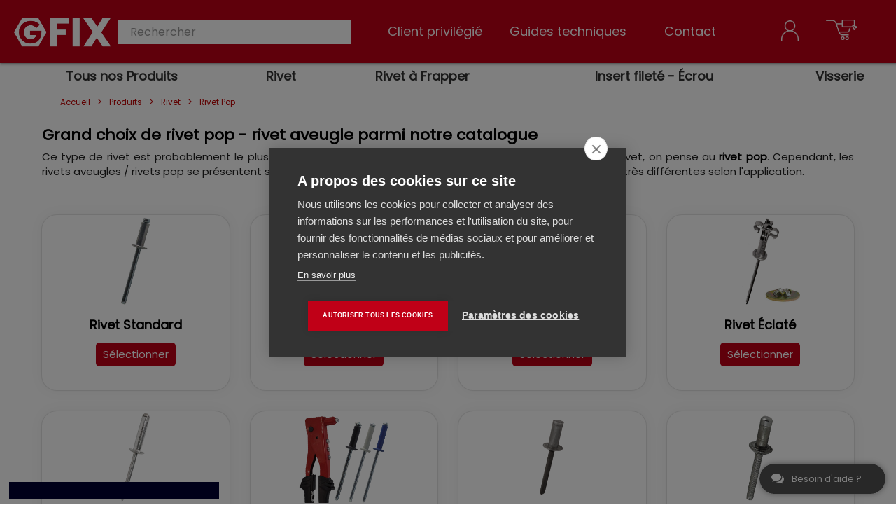

--- FILE ---
content_type: text/html; charset=utf-8
request_url: https://gfix.fr/13-rivet-pop
body_size: 48313
content:
<!doctype html>
<html lang="fr">

<head>
  
    

  <meta charset="utf-8">
    <meta name="robots" content="all">


  <meta http-equiv="x-ua-compatible" content="ie=edge">



  <title>
    
      Vente en ligne de Rivet pop - Rivet aveugle - Gfix
          </title>
  <script data-keepinline="true">
var always_display_variant_id = 1;

/* datalayer */
dataLayer = [];
dataLayer.push({"pageCategory":"category","ecommerce":{"currencyCode":"EUR","impressions":[{"name":"Rivet Etoile Aluminium Tete Plate 4X20","id":"399-395","reference":"RL33P40X200BL9002","price":"2.16","category":"Rivet Pop","variant":"Aluminium, 4 mm, 20 mm, Aluminium, 2.5-7.5 mm, Plate","price_tax_exc":"1.8","list":"category","position":1},{"name":"Rivet Aluminium Tige Acier Tete Plate 3X6","id":"1005-997","reference":"RS3AP30X060","price":"2.16","category":"Rivet Pop","variant":"Aluminium, Acier, 6 mm, 3 mm, 1-3 mm, Plate","price_tax_exc":"1.8","list":"category","position":2},{"name":"Rivet Aluminium Tige Acier Tete Plate 3X10","id":"1009-1001","reference":"RS3AP30X100","price":"2.16","category":"Rivet Pop","variant":"Aluminium, Acier, 10 mm, 3 mm, 5-7 mm, Plate","price_tax_exc":"1.8","list":"category","position":3},{"name":"Rivet Eclate Aluminium Tige Acier Tete Plate 4X16.3 Blanc de securite Ral9003","id":"232-229","reference":"RE3AP40X163B9003","price":"2.16","category":"Rivet Pop","variant":"Aluminium, Acier, 4 mm, 8-11 mm, Plate, Blanc Securite RAL 9003, 16.3 mm","price_tax_exc":"1.8","list":"category","position":4},{"name":"Rivet Eclate Aluminium Tige Acier Tete Plate 4.8X12","id":"245-242","reference":"RE3AP48X120","price":"2.16","category":"Rivet Pop","variant":"Aluminium, Acier, 12 mm, 3-6 mm, 4.8 mm, Plate","price_tax_exc":"1.8","list":"category","position":5},{"name":"Rivet Aluminium Tige Acier Tete Plate 2.4X6","id":"1000-992","reference":"RS3AP24X060","price":"2.16","category":"Rivet Pop","variant":"Aluminium, Acier, 6 mm, 1.5-3.5 mm, 2.4 mm, Plate","price_tax_exc":"1.8","list":"category","position":6},{"name":"Rivet Aluminium Tige Acier Tete Plate 4X10","id":"1064-1056","reference":"RS3AP40X100","price":"2.16","category":"Rivet Pop","variant":"Aluminium, Acier, 10 mm, 4 mm, 4-6 mm, Plate","price_tax_exc":"1.8","list":"category","position":7},{"name":"Rivet Etoile Aluminium Tete Plate 4.8X25","id":"404-400","reference":"RL33P48X250","price":"2.16","category":"Rivet Pop","variant":"Aluminium, 25 mm, Aluminium, 4-12 mm, 4.8 mm, Plate","price_tax_exc":"1.8","list":"category","position":8},{"name":"Rivet Aluminium Tige Acier Tete Plate 4.8X12 Gris Ral7016","id":"1099-1091","reference":"RS3AP48X120RAL7016","price":"2.16","category":"Rivet Pop","variant":"Aluminium, Acier, 12 mm, 4.8 mm, Plate, Gris Anthracite RAL 7016","price_tax_exc":"1.8","list":"category","position":9},{"name":"Rivet Aluminium Tige Acier Tete Plate 4.8X16","id":"1107-1099","reference":"RS3AP48X160","price":"2.16","category":"Rivet Pop","variant":"Aluminium, Acier, 16 mm, 9-11 mm, 4.8 mm, Plate","price_tax_exc":"1.8","list":"category","position":10},{"name":"Rivet Aluminium Tete Plate 3.2X6","id":"875-871","reference":"RS33P32X060","price":"2.16","category":"Rivet Pop","variant":"Aluminium, Aluminium, 6 mm, 1-3 mm, 3.2 mm, Plate","price_tax_exc":"1.8","list":"category","position":11},{"name":"Rivet Eclate Aluminium Tige Acier Tete Plate 4X16 Noir","id":"233-230","reference":"RE3AP40X163N","price":"2.16","category":"Rivet Pop","variant":"Noir, Aluminium, Acier, 4 mm, 16 mm, 8-11 mm, Plate","price_tax_exc":"1.8","list":"category","position":12},{"name":"Rivet Etoile Aluminium Tete Large 4.8X20.5","id":"396-392","reference":"RL33L48X205","price":"2.16","category":"Rivet Pop","variant":"Aluminium, Aluminium, 4.8 mm, Plate Large, 20.5 mm, 1-9 mm","price_tax_exc":"1.8","list":"category","position":13},{"name":"Rivet Aluminium Tige Acier Tete Plate 3X8 Blanc Perle Ral1013","id":"1008-1000","reference":"RS3AP30X080X","price":"2.16","category":"Rivet Pop","variant":"Aluminium, Acier, 8 mm, 3 mm, Plate, Blanc Perle RAL 1013","price_tax_exc":"1.8","list":"category","position":14},{"name":"Rivet Aluminium Tige Acier Tete Plate 3X8","id":"1007-999","reference":"RS3AP30X080","price":"2.16","category":"Rivet Pop","variant":"Aluminium, Acier, 8 mm, 3 mm, 3-5 mm, Plate","price_tax_exc":"1.8","list":"category","position":15},{"name":"Rivet Eclate Aluminium Tige Acier Tete Plate 3.2X15","id":"222-219","reference":"RE3AP32X150","price":"2.16","category":"Rivet Pop","variant":"Aluminium, Acier, 15 mm, 3.2 mm, Plate, 6-11 mm","price_tax_exc":"1.8","list":"category","position":16},{"name":"Rivet Aluminium Tige Acier Tete Plate 4X12 Rouge Ral3000","id":"1072-1064","reference":"RS3AP40X120RAL3000","price":"2.16","category":"Rivet Pop","variant":"Aluminium, Acier, 12 mm, 4 mm, Plate, Rouge Feu RAL 3000","price_tax_exc":"1.8","list":"category","position":17},{"name":"Rivet Aluminium Tige Acier Tete Plate 2.4X4","id":"8319-6828","reference":"RS3AP24X040","price":"2.16","category":"Rivet Pop","variant":"Aluminium, Acier, 4 mm, 0.5-2 mm, 2.4 mm, Plate","price_tax_exc":"1.8","list":"category","position":18}]},"google_tag_params":{"ecomm_pagetype":"category","ecomm_category":"Rivet Pop"}});
/* call to GTM Tag */
(function(w,d,s,l,i){w[l]=w[l]||[];w[l].push({'gtm.start':
new Date().getTime(),event:'gtm.js'});var f=d.getElementsByTagName(s)[0],
j=d.createElement(s),dl=l!='dataLayer'?'&l='+l:'';j.async=true;j.src=
'https://www.googletagmanager.com/gtm.js?id='+i+dl;f.parentNode.insertBefore(j,f);
})(window,document,'script','dataLayer','GTM-KXXBLMG');

/* async call to avoid cache system for dynamic data */
var cdcgtmreq = new XMLHttpRequest();
cdcgtmreq.onreadystatechange = function() {
    if (cdcgtmreq.readyState == XMLHttpRequest.DONE ) {
        if (cdcgtmreq.status == 200) {
          	var datalayerJs = cdcgtmreq.responseText;
            try {
                var datalayerObj = JSON.parse(datalayerJs);
                dataLayer = dataLayer || [];
                dataLayer.push(datalayerObj);
            } catch(e) {
               console.log("[CDCGTM] error while parsing json");
            }

                    }
        dataLayer.push({
          'event': 'datalayer_ready'
        });
    }
};
cdcgtmreq.open("GET", "//gfix.fr/module/cdc_googletagmanager/async" /*+ "?" + new Date().getTime()*/, true);
cdcgtmreq.setRequestHeader('X-Requested-With', 'XMLHttpRequest');
cdcgtmreq.send();
</script>
  <meta name="description"
        content="
                    Commandez rapidement vos rivets pop - aveugles ⭐ Gfix, le spécialiste de la fixation qui répertorie toutes les gammes ⏲ Expédition en 24H.
                                      ">

        <meta name="keywords" content="">
                          <link rel="canonical" href="https://gfix.fr/13-rivet-pop">
                      

      
        <meta name="viewport" content="width=device-width, initial-scale=1">
      

      
        <link rel="icon" type="image/vnd.microsoft.icon" href="/img/favicon.ico?1702291073">
        <link rel="shortcut icon" type="image/x-icon" href="/img/favicon.ico?1702291073">
      

      
          <link rel="stylesheet" href="https://gfix.fr/themes/seoprestatheme_child/assets/cache/theme-e22be5902-1752563627.css" type="text/css" media="all">
  <!-- Google font from seoprestathemeditor -->
      <link href="https://fonts.cdnfonts.com/css/poppins" rel="stylesheet">
    <link rel="stylesheet" href="https://fonts.googleapis.com/css?family=Poppins&display=swap" type="text/css">
  
      

      
        

  <script type="text/javascript">
        var af_ajax_path = "https:\/\/gfix.fr\/module\/amazzingfilter\/ajax?ajax=1";
        var af_classes = {"load_font":1,"icon-filter":"icon-filter","u-times":"u-times","icon-eraser":"icon-eraser","icon-lock":"icon-lock","icon-unlock-alt":"icon-unlock-alt","icon-minus":"icon-minus","icon-plus":"icon-plus","icon-check":"icon-check","icon-save":"icon-save","js-product-miniature":"js-product-miniature","pagination":"pagination"};
        var af_ids = {"main":"main"};
        var af_is_modern = 1;
        var af_product_count_text = "";
        var af_product_list_class = "af-product-list";
        var current_controller = "category";
        var displaycombinations_token = "523a17a745a247989517859eed7613d6";
        var load_more = false;
        var page_link_rewrite_text = "page";
        var prestashop = {"cart":{"products":[],"totals":{"total":{"type":"total","label":"Total","amount":0,"value":"0,00\u00a0\u20ac"},"total_including_tax":{"type":"total","label":"Total TTC","amount":0,"value":"0,00\u00a0\u20ac"},"total_excluding_tax":{"type":"total","label":"Total HT :","amount":0,"value":"0,00\u00a0\u20ac"}},"subtotals":{"products":{"type":"products","label":"Sous-total","amount":0,"value":"0,00\u00a0\u20ac"},"discounts":null,"shipping":{"type":"shipping","label":"Livraison","amount":0,"value":"gratuit"},"tax":null},"products_count":0,"summary_string":"0 articles","vouchers":{"allowed":1,"added":[]},"discounts":[],"minimalPurchase":0,"minimalPurchaseRequired":""},"currency":{"name":"euro","iso_code":"EUR","iso_code_num":"978","sign":"\u20ac"},"customer":{"lastname":null,"firstname":null,"email":null,"birthday":null,"newsletter":null,"newsletter_date_add":null,"optin":null,"website":null,"company":null,"siret":null,"ape":null,"is_logged":false,"gender":{"type":null,"name":null},"addresses":[]},"language":{"name":"Fran\u00e7ais (French)","iso_code":"fr","locale":"fr-FR","language_code":"fr","is_rtl":"0","date_format_lite":"d\/m\/Y","date_format_full":"d\/m\/Y H:i:s","id":1},"page":{"title":"","canonical":"https:\/\/gfix.fr\/13-rivet-pop","meta":{"title":"Vente en ligne de Rivet pop - Rivet aveugle - Gfix","description":"Commandez rapidement vos rivets pop - aveugles \u2b50 Gfix, le sp\u00e9cialiste de la fixation qui r\u00e9pertorie toutes les gammes \u23f2 Exp\u00e9dition en 24H.","keywords":"","robots":"index"},"page_name":"category","body_classes":{"lang-fr":true,"lang-rtl":false,"country-FR":true,"currency-EUR":true,"layout-left-column":true,"page-category":true,"tax-display-enabled":true,"category-id-13":true,"category-Rivet Pop":true,"category-id-parent-350":true,"category-depth-level-3":true},"admin_notifications":[]},"shop":{"name":"GFIX | Giraud & Ray","logo":"\/img\/gfix-logo-1702285366.jpg","stores_icon":"\/img\/logo_stores.png","favicon":"\/img\/favicon.ico"},"urls":{"base_url":"https:\/\/gfix.fr\/","current_url":"https:\/\/gfix.fr\/13-rivet-pop","shop_domain_url":"https:\/\/gfix.fr","img_ps_url":"https:\/\/gfix.fr\/img\/","img_cat_url":"https:\/\/gfix.fr\/img\/c\/","img_lang_url":"https:\/\/gfix.fr\/img\/l\/","img_prod_url":"https:\/\/gfix.fr\/img\/p\/","img_manu_url":"https:\/\/gfix.fr\/img\/m\/","img_sup_url":"https:\/\/gfix.fr\/img\/su\/","img_ship_url":"https:\/\/gfix.fr\/img\/s\/","img_store_url":"https:\/\/gfix.fr\/img\/st\/","img_col_url":"https:\/\/gfix.fr\/img\/co\/","img_url":"https:\/\/gfix.fr\/themes\/seoprestatheme_child\/assets\/img\/","css_url":"https:\/\/gfix.fr\/themes\/seoprestatheme_child\/assets\/css\/","js_url":"https:\/\/gfix.fr\/themes\/seoprestatheme_child\/assets\/js\/","pic_url":"https:\/\/gfix.fr\/upload\/","pages":{"address":"https:\/\/gfix.fr\/adresse","addresses":"https:\/\/gfix.fr\/adresses","authentication":"https:\/\/gfix.fr\/connexion","cart":"https:\/\/gfix.fr\/panier","category":"https:\/\/gfix.fr\/index.php?controller=category","cms":"https:\/\/gfix.fr\/index.php?controller=cms","contact":"https:\/\/gfix.fr\/contactez-nous","discount":"https:\/\/gfix.fr\/reduction","guest_tracking":"https:\/\/gfix.fr\/suivi-commande-invite","history":"https:\/\/gfix.fr\/historique-commandes","identity":"https:\/\/gfix.fr\/identite","index":"https:\/\/gfix.fr\/","my_account":"https:\/\/gfix.fr\/mon-compte","order_confirmation":"https:\/\/gfix.fr\/confirmation-commande","order_detail":"https:\/\/gfix.fr\/index.php?controller=order-detail","order_follow":"https:\/\/gfix.fr\/suivi-commande","order":"https:\/\/gfix.fr\/commande","order_return":"https:\/\/gfix.fr\/index.php?controller=order-return","order_slip":"https:\/\/gfix.fr\/avoirs","pagenotfound":"https:\/\/gfix.fr\/page-introuvable","password":"https:\/\/gfix.fr\/recuperation-mot-de-passe","pdf_invoice":"https:\/\/gfix.fr\/index.php?controller=pdf-invoice","pdf_order_return":"https:\/\/gfix.fr\/index.php?controller=pdf-order-return","pdf_order_slip":"https:\/\/gfix.fr\/index.php?controller=pdf-order-slip","prices_drop":"https:\/\/gfix.fr\/promotions","product":"https:\/\/gfix.fr\/index.php?controller=product","search":"https:\/\/gfix.fr\/recherche","sitemap":"https:\/\/gfix.fr\/sitemap","stores":"https:\/\/gfix.fr\/magasins","supplier":"https:\/\/gfix.fr\/fournisseur","register":"https:\/\/gfix.fr\/connexion?create_account=1","order_login":"https:\/\/gfix.fr\/commande?login=1"},"alternative_langs":{"fr":"https:\/\/gfix.fr\/13-rivet-pop"},"theme_assets":"\/themes\/seoprestatheme_child\/assets\/","actions":{"logout":"https:\/\/gfix.fr\/?mylogout="},"no_picture_image":{"bySize":{"small_default":{"url":"https:\/\/gfix.fr\/img\/p\/fr-default-small_default.jpg","width":98,"height":98},"cart_default":{"url":"https:\/\/gfix.fr\/img\/p\/fr-default-cart_default.jpg","width":125,"height":125},"250x115":{"url":"https:\/\/gfix.fr\/img\/p\/fr-default-250x115.jpg","width":250,"height":115},"home_default":{"url":"https:\/\/gfix.fr\/img\/p\/fr-default-home_default.jpg","width":250,"height":250},"home_large":{"url":"https:\/\/gfix.fr\/img\/p\/fr-default-home_large.jpg","width":280,"height":280},"medium_default":{"url":"https:\/\/gfix.fr\/img\/p\/fr-default-medium_default.jpg","width":452,"height":452},"large_default":{"url":"https:\/\/gfix.fr\/img\/p\/fr-default-large_default.jpg","width":800,"height":800},"category_default":{"url":"https:\/\/gfix.fr\/img\/p\/fr-default-category_default.jpg","width":1920,"height":420}},"small":{"url":"https:\/\/gfix.fr\/img\/p\/fr-default-small_default.jpg","width":98,"height":98},"medium":{"url":"https:\/\/gfix.fr\/img\/p\/fr-default-home_large.jpg","width":280,"height":280},"large":{"url":"https:\/\/gfix.fr\/img\/p\/fr-default-category_default.jpg","width":1920,"height":420},"legend":""}},"configuration":{"display_taxes_label":true,"is_catalog":false,"show_prices":true,"opt_in":{"partner":false},"quantity_discount":{"type":"discount","label":"Remise"},"voucher_enabled":1,"return_enabled":0},"field_required":[],"breadcrumb":{"links":[{"title":"Accueil","url":"https:\/\/gfix.fr\/"},{"title":"Rivet","url":"https:\/\/gfix.fr\/350-rivet"},{"title":"Rivet Pop","url":"https:\/\/gfix.fr\/13-rivet-pop"}],"count":3},"link":{"protocol_link":"https:\/\/","protocol_content":"https:\/\/"},"time":1769056890,"static_token":"3ff0453c0760eeb8341404f74240610b","token":"794c66122a0d5ab49832c707f33b9351"};
        var show_load_more_btn = true;
      </script>
      

      
        <script type="text/javascript">
			function zoomspe(id)
		{ 
			$("#img_id_combi_" + id).elevateZoom({ 
				zoomWindowPosition: 2,
				"z-index": 999,
				easing : true,
				zoomWindowWidth:449,
				zoomWindowHeight:449
				});
		}
	
	function produit_to_cart_ajax_off(id_product, ipa, callerElement)
	{ 
		document.location = "https://gfix.fr/panier?add=1&id_product=" + id_product + "&id_product_attribute=" + ipa + "&qty=" + document.getElementById('qty_' + ipa).value;
	}
</script>     
<script type="text/javascript" data-keepinline="true">
    var trustpilot_script_url = 'https://invitejs.trustpilot.com/tp.min.js';
    var trustpilot_key = 'La8UlavBbsh6OiLv';
    var trustpilot_widget_script_url = '//widget.trustpilot.com/bootstrap/v5/tp.widget.bootstrap.min.js';
    var trustpilot_integration_app_url = 'https://ecommscript-integrationapp.trustpilot.com';
    var trustpilot_preview_css_url = '//ecommplugins-scripts.trustpilot.com/v2.1/css/preview.min.css';
    var trustpilot_preview_script_url = '//ecommplugins-scripts.trustpilot.com/v2.1/js/preview.min.js';
    var trustpilot_ajax_url = 'https://gfix.fr/module/trustpilot/trustpilotajax';
    var user_id = '0';
    var trustpilot_trustbox_settings = {"trustboxes":[],"activeTrustbox":0,"pageUrls":{"landing":"https:\/\/gfix.fr\/","category":"https:\/\/gfix.fr\/350-rivet","product":"https:\/\/gfix.fr\/rivet-avex-tete-fraisee\/2-2-rivet-multiserrage-aluminium-tige-acier-tete-fraisee-32x10.html#\/forme_de_la_tete-tete_fraisee\/matiere_du_corps-aluminium\/matiere_de_la_tige-acier\/diametre-320_mm\/longueur-10_mm\/serrage-24_63_mm"}};
</script>
<script type="text/javascript" src="/modules/trustpilot/views/js/tp_register.min.js"></script>
<script type="text/javascript" src="/modules/trustpilot/views/js/tp_trustbox.min.js"></script>
<script type="text/javascript" src="/modules/trustpilot/views/js/tp_preview.min.js"></script>
<!-- emarketing start -->




<!-- emarketing end --><style type="text/css">@media(max-width:1200px){#amazzing_filter{position:fixed;opacity:0;}}</style><script type="text/javascript">
            var ETS_LC_DISPLAY_COMPANY_INFO = 0;
            var ETS_LC_AVATAR_IMAGE_TYPE = 'rounded';
            var ETS_LC_TEXT_SEND = 'Envoyer';
            var ETS_LC_TEXT_BUTTON_EDIT = 'Modifier';
            var ETS_LC_TEXT_SEND_OffLINE = 'Envoyer';
            var ETS_LC_TEXT_SEND_START_CHAT = 'Démarrer';
            var ETS_DISPLAY_SEND_BUTTON = 1;
            var ETS_LC_DISPLAY_REQUIRED_FIELDS = 0;
            var ETS_LC_DISPLAY_RATING = 1;
            var ETS_LC_DISPLAY_TIME = 1;
            var ETS_LC_ENABLE_EDIT_MESSAGE = 1;
            var ETS_LC_ENABLE_DELETE_MESSAGE = 1;
            var ETS_LC_MSG_COUNT = 10;
            var ETS_LC_ENTER_TO_SEND = 0;
            var ETS_LC_STAFF_ACCEPT = 1;
            var ETS_LC_SEND_FILE = 1;
            var ETS_LC_MAX_FILE_MS = 20;
            var ETS_LC_NUMBER_FILE_MS = 10;
            var ETS_LC_UPDATE_CONTACT_INFO = 1;
            var ETS_CENTAINT_TIME_SEND_EMAIL = 1;
            var ETS_LC_AUTO_OPEN = 0;
            var ETS_LC_AUTO_OPEN_CHATBOX_DELAY = 5;
            var ETS_LC_AUTO_OPEN_ONLINE_ONLY = 1;
            var ETS_LC_TIME_OUT = 3000;
            var ETS_LC_AUTO_FRONTEND_SPEED = 1;
            var ETS_LC_TIME_OUT_BACK_END = 3000;
            var ETS_LC_AUTO_BACKEND_SPEED = 1;
            var ETS_LC_ONLINE_TIMEOUT = 30;
            var ETS_LC_ENDCHAT_AUTO = 120;
            var ETS_LC_TIME_WAIT = 0;
            var ETS_LC_USE_SOUND_BACKEND = 1;
            var ETS_LC_USE_SOUND_FONTEND = 1;
            var ETS_ENABLE_PRE_MADE_MESSAGE = 0;
            var ETS_LIVECHAT_ADMIN_DE = 1;
            var ETS_LIVECHAT_ADMIN_OLD = 1;
            var ETS_ENABLE_AUTO_REPLY = 0;
            var ETS_LC_URL_AJAX = 'https://gfix.fr/module/ets_livechat/ajax?token=a3c65c2974270fd093ee8a9bf8ae7d0b';
            var ETS_LC_URL_OAUTH = 'https://gfix.fr/module/ets_livechat/oauth';
        var isRequestAjax ='0';
</script>
<script type="text/javascript">
    var delete_text= "Delete";
    var edit_text= "Modifier";
    var edited_text ="Edited";
    var edited_at_text ="Edited at:";
    var editing_text ="Editing";
    var online_text ="Online";
    var busy_text ="Busy";
    var invisible_text ="Offline";
    var offline_text ="Offline";
    var disable_sound_text ="Disable sound";
    var enable_sound_text ="Enable sound";
    var maximize_text ="Maximize";
    var minimize_text ="Minimize";
    var text_admin_busy="Sorry. All staffs are busy at the moment. Please come back later or";
    var text_customer_end_chat ="Click here to end chat";
    var ets_livechat_invalid_file ="File upload is invalid";
    var invalid_file_max_size ="Attachment size exceeds the allowable limit.";
    var uploading ="Uploading...";
    var show_text = "Show chat window";
</script><script type="text/javascript">
    
    var _spmq = {"url":"\/\/gfix.fr\/13-rivet-pop","user":null,"id_product":"","id_category":"13","id_manufacturer":"","spm_ident":"VnUt0Dhl","id_cart":null};
    var _spm_id_combination = function() {
        return (typeof(document.getElementById('idCombination')) != 'undefined' && document.getElementById('idCombination') != null ?
            document.getElementById('idCombination').value : ''
        );
    };
    (function() {
        var spm = document.createElement('script');
        spm.type = 'text/javascript';
        spm.defer = true;
        spm.src = 'https://app-spm.com/app.js?url=%2F%2Fgfix.fr%2F13-rivet-pop&id_product=&id_category=13&id_manufacturer=&spm_ident=VnUt0Dhl&id_combination='+_spm_id_combination();
        var s_spm = document.getElementsByTagName('script')[0];
        s_spm.parentNode.insertBefore(spm, s_spm);
    })();
    
</script>

      

      
              <meta name="google" content="notranslate" />
      
            <!-- TrustBox script -->
      <script type="text/javascript" src="//widget.trustpilot.com/bootstrap/v5/tp.widget.bootstrap.min.js" async></script>
      <!-- End TrustBox script -->

      <!-- icons -->  
</head>

<body id="category" class="lang-fr country-fr currency-eur layout-left-column page-category tax-display-enabled category-id-13 category-rivet-pop category-id-parent-350 category-depth-level-3">

  
    

<script>
// Gestions des cookies dans le footer
var newLink = document.createElement('a');

newLink.setAttribute('href', '#');
newLink.setAttribute('class', 'ch2-open-settings-btn');
newLink.setAttribute('role', 'button');
newLink.setAttribute('aria-label', 'Paramètres des cookies');

// Ajoute le texte à l'élément de lien
newLink.textContent = 'Paramètres des cookies';

var newListItem = document.createElement('li');

// Ajoute le lien à l'élément de liste
newListItem.appendChild(newLink);

// Sélectionne la liste existante
var list = document.querySelector('.bat_clear ul');

// Ajoute le nouvel élément de liste à la liste existante
list.appendChild(newListItem);
</script><!-- Google Tag Manager (noscript) -->
<noscript><iframe src="https://www.googletagmanager.com/ns.html?id=GTM-KXXBLMG&nojscript=true"
height="0" width="0" style="display:none;visibility:hidden"></iframe></noscript>
<!-- End Google Tag Manager (noscript) -->
  

  <main>
    
          

    <header id="header" class="sticky_menu">
      
        
  <div class="header-banner">
    
  </div>



          
          
        <!--<nav>&nbsp;</nav>-->
  





        
  


        
  <div class="header-top">
        
    <div class="">
      <div class="row">
                  <div >
  
  <div class="col-xl-5 bgFlexLogo" >
	  				<!-- LOGO -->
		  <div class="col-xl-3 logo_left col-xs-12 hidden-lg-down">
			<a rel="nofollow" href="https://gfix.fr/" title="Retouner à la page d'accueil">
			  <img class="logo img-responsive batlogo1" src="/img/gfix-logo-1702285366.jpg" alt="GFIX | Giraud &amp; Ray">
			</a>
		  </div>
			
				<!-- RECHERCHE -->
		<div class="col-xl-9 header_ps_searchbar left col-xs-12">
						<div id="override_search_custom" class="col-xl-12 col-lg-12 col-md-12 col-sm-12 col-xs-12 col-12"><!-- Block search module TOP -->


<!-- Modal -->
<div class="modal fade" id="searchModal" tabindex="-1" role="dialog" aria-labelledby="exampleModalLabel" aria-hidden="true">
  <div class="modal-dialog" role="document">
    <div class="modal-content">
      <div class="modal-header">
        <p class="h5 modal-title" id="exampleModalLabel">Your search</p>
        <button type="button" class="close" data-dismiss="modal" aria-label="Close">
          <span aria-hidden="true">&times;</span>
        </button>
      </div>
      <div class="modal-body">
       <div id="search_widget"  data-search-controller-url="//gfix.fr/recherche">
					<form method="get" action="//gfix.fr/recherche">
				<div class="row">
				<div class="col-md-6 col-xs-12">
					<input type="hidden" id="searchInput" name="controller" value="search">
					<input type="text" class="form-control" name="s" value="" placeholder="Rechercher" aria-label="Rechercher">
				</div>
				<div class="col-md-6 col-xs-12 icon">

					<button type="submit" class="btn btn-general-bg btn-general-color">
						<i class="material-icons">&#xE8B6;</i>
						<span>Rechercher</span>
					</button>
				</div>
				</div><!-- row -->
			</form>
		</div>
      </div>

      <div class="modal-footer">
        <button type="button" class="btn btn-secondary" data-dismiss="modal">Close</button>
   
      </div>
    </div>
  </div>
</div>
<a id="actionShowSearchBar" href="#" class="pull-right hidden-lg-down" data-toggle="modal" data-target="#searchModal" ><i class="pe-7s-search"></i></a>


<!-- /Block search module TOP -->
</div>
		</div>
	
				 <!-- MENU -->
		<div class="col-xl-3 col-xs-12 bat3_catalogue">
		<!-- <span class="bat2_8kref">+ 8 000 références en stock</span> -->
			  		</div>
	</div>
    		<!-- BANDEAU PARTIE DROITE -->
    <div class="col-xl-5 header_shoppingcart left col-xs-12 hidden-lg-down">
		<div class="row">
			<div class="col-xl-4 bat3_menu_a">
				<a title="Découvrire l'équipe GFIX" rel="nofollow" href="https://giraudfixation.com/client-privilegie.html">
					<span class="bat3_menu_a">Client privilégié</span>
				</a>
			</div>
			
			<div class="col-xl-4 bat3_menu_a">
				<a title="Accéder à notre guide" href="https://gfix.fr/guides">
					<span class="bat3_menu_a">Guides techniques</span>
				</a>
			</div>
			
			<div class="col-xl-4 bat3_menu_a">
				<a title="Contactez-nous" rel="nofollow" href="/contactez-nous">
					<span class="bat3_menu_a">Contact</span>
				</a>
			</div>
		</div>
	</div>
	
	<div class="col-xl-2 row header_shoppingcart bat3_menu_a bat4_menu_a">
		<div class="col-xl-6 bat3_menu_a" style="margin-right:-30px;">
<a title="Accéder à mon compte" rel="nofollow" href="/connexion?back=my-account">
				<span class="bat_head_premligne bat3_menu_a"><img src="/img/topbar/compte.png" alt="compte" width="25px" /></span><br />
				 
			</a>
		</div>
		<div class="col-xl-6 header_shoppingcart_panier ">
			<a title="Voir mon panier" rel="nofollow" href="/panier?action=show">
												<img src="/img/topbar/panier.png" alt="panier" width="45px" />
				<span class="myaccountname">

<div id="_desktop_cart" class="hidden-lg-down">
  <div class="blockcart cart-preview inactive" data-refresh-url="//gfix.fr/module/ps_shoppingcart/ajax">
    <div class="header">
            
        <!--<span class="cart-products-count btn-general-bg btn-general-color">0,00 €</span>-->
          </div>
  </div>
</div>
</span>
			</a>
		</div>
	</div>

    <div class="clearfix"></div>
  </div>
</div>        
        

        <div class="col-md-12 col-sm-12 position-static">
          <div class="row">
            
            <div class="clearfix"></div>
          </div>
        </div>
      </div>

      <div id="mobile_top_menu_wrapper" class="row hidden-xl-up" style="display:none;">
        <div class="js-top-menu mobile" id="_mobile_top_menu">
          <div id="ajax_mobile_menu">&nbsp;</div>
        </div>
      </div>
      
    </div>
  </div>

      
    </header>

    <nav class="header-bottom">

      <div class="">
        <div>
                      <div >
  

		<div class="bat4_catalogue">
		  <script>
  var menu_path = "/modules/seoprestamenu";
  var current_page = "category";
</script>
<!-- Mobile Header -->
<div class="wsmobileheader clearfix">
  <div class="wsmobileheader__topnav">
    <div class="wsmobileheader__topleft">
      <a id="wsnavtoggle" class="wsanimated-arrow"><span></span></a>
      <span class="smllogo">
        <a href="https://gfix.fr/">
          <img
            class="img-fluid"
            src="/img/Logotype_Gfix.png"
            width="100"
            alt="GFIX | Giraud &amp; Ray"
          />
        </a>
      </span>
    </div>
    <div class="wsmobileheader__topright">
      <a href="/connexion?back=my-account" class="usericon">
        <svg
          xmlns="http://www.w3.org/2000/svg"
          height="32"
          viewBox="0 -960 960 960"
          width="32"
        >
          <path
            d="M480-480q-66 0-113-47t-47-113q0-66 47-113t113-47q66 0 113 47t47 113q0 66-47 113t-113 47ZM160-160v-112q0-34 17.5-62.5T224-378q62-31 126-46.5T480-440q66 0 130 15.5T736-378q29 15 46.5 43.5T800-272v112H160Zm80-80h480v-32q0-11-5.5-20T700-306q-54-27-109-40.5T480-360q-56 0-111 13.5T260-306q-9 5-14.5 14t-5.5 20v32Zm240-320q33 0 56.5-23.5T560-640q0-33-23.5-56.5T480-720q-33 0-56.5 23.5T400-640q0 33 23.5 56.5T480-560Zm0-80Zm0 400Z"
          />
        </svg>
         <span class="myaccountname"> Se connecter</span>       </a>
      <div class="wsmobileheader__topright__cart">
        <a href="https://gfix.fr/panier?action=show" class="carticon">
          <svg
            xmlns="http://www.w3.org/2000/svg"
            height="32"
            viewBox="0 -960 960 960"
            width="32"
          >
            <path
              d="M280-80q-33 0-56.5-23.5T200-160q0-33 23.5-56.5T280-240q33 0 56.5 23.5T360-160q0 33-23.5 56.5T280-80Zm400 0q-33 0-56.5-23.5T600-160q0-33 23.5-56.5T680-240q33 0 56.5 23.5T760-160q0 33-23.5 56.5T680-80ZM246-720l96 200h280l110-200H246Zm-38-80h590q23 0 35 20.5t1 41.5L692-482q-11 20-29.5 31T622-440H324l-44 80h480v80H280q-45 0-68-39.5t-2-78.5l54-98-144-304H40v-80h130l38 80Zm134 280h280-280Z"
            />
          </svg>
                  </a>
      </div>
    </div>
  </div>
  <div class="wsmobileheader__middlenav">
    <div class="wssearch clearfix">
      <div class="wssearchform clearfix">
        <form method="get" id="searchForm" action="//gfix.fr/recherche">
          <input
            type="hidden"
            id="searchInput"
            name="controller"
            value="search"
          />
          <input
            type="text"
            name="s"
            value=""
            placeholder="Rechercher"
            aria-label="Rechercher"
          />
          <div id="searchIcon">
            <svg
              xmlns="http://www.w3.org/2000/svg"
              height="24"
              viewBox="0 -960 960 960"
              width="24"
            >
              <path
                d="M784-120 532-372q-30 24-69 38t-83 14q-109 0-184.5-75.5T120-580q0-109 75.5-184.5T380-840q109 0 184.5 75.5T640-580q0 44-14 83t-38 69l252 252-56 56ZM380-400q75 0 127.5-52.5T560-580q0-75-52.5-127.5T380-760q-75 0-127.5 52.5T200-580q0 75 52.5 127.5T380-400Z"
              />
            </svg>
          </div>
        </form>
      </div>
    </div>
  </div>
</div>
<div class="wsmobileheader__bottomnav">
  <div class="wsmobileheader__bottomnav__wrapper">
    <a target="_self" href="https://gfix.fr/350-rivet" class="">Rivet</a>
    <a target="_self" href="https://gfix.fr/14-rivet-a-frapper" class="navtext">Rivet à Frapper</a>
    <a target="_self" href="https://gfix.fr/351-insert-filete-ecrou" class="navtext">Insert fileté - Écrou</a>
    <a target="_self" href="https://gfix.fr/11-riveteuse-sertisseuse" class="navtext">Riveteuse - Sertisseuse
    </a>
    <a target="_self" href="https://gfix.fr/353-visserie" class="navtext">Visserie</a>
    <a target="_self" href="https://gfix.fr/394-outillage" class="navtext">Outillage</a>
    <a target="_self" href="https://gfix.fr/445-calorifugeage" class="navtext">Calorifugeage</a>
    <a target="_self" href="https://gfix.fr/355-fixation-a-sertir" class="navtext">Fixation à sertir</a>
    <a target="_self" href="https://gfix.fr/356-fixation-a-souder" class="navtext">Fixation à souder</a>
    <a target="_self" href="https://gfix.fr/281-barreaux-din-6880" class="navtext">Barreaux DIN 6880</a>
    <a target="_self" href="https://gfix.fr/204-clavettes-paralleles-din-6885a" class="navtext">Clavettes parallèles DIN
      6885A</a>
    <a target="_self" href="https://gfix.fr/280-goupille-cylindrique-et-elastique" class="navtext">Goupille cylindrique
      et élastique</a>
    <a target="_self" href="https://gfix.fr/206-coffret" class="navtext">Coffret</a>
    <a target="_self" href="https://gfix.fr/15-epi" class="navtext">EPI</a>
    <a target="_self" href="https://gfix.fr/381-destockage" class="navtext">Destockage</a>
  </div>
</div>
<!-- Desktop Header -->
<div class="headerfull">
  <div class="wsmain clearfix">
    <nav class="wsmenu clearfix">
      <ul class="wsmenu-list">
                <li aria-haspopup="true"><a target="_self" href="#" class="navtext"><span></span> <span>Tous nos Produits</span></a>

    
    <ul class="sub-menu">
                 <li aria-haspopup="true" >
            <span class="obs" target="_self" data-obf="aHR0cHM6Ly9nZml4LmZyLzItY2F0YWxvZ3VlLXByb2R1aXRz"> Voir tous nos produits </span>
            
    
            
</li>


<!-- Closing -->
                 <li aria-haspopup="true" >
            <span class="obs" target="_self" data-obf="aHR0cHM6Ly9nZml4LmZyLzM1MC1yaXZldA=="> Tous les rivets </span>
            
    
            
</li>


<!-- Closing -->
                 <li aria-haspopup="true" >
            <span class="obs" target="_self" data-obf="aHR0cHM6Ly9nZml4LmZyLzE0LXJpdmV0LXBsZWlu"> Rivet à Frapper </span>
            
    
    <ul class="sub-menu">
                 <li aria-haspopup="true" >
            <span class="obs" target="_self" data-obf="aHR0cHM6Ly9nZml4LmZyLzM1LXJpdmV0LXBsZWluLXRldGUtZnJhaXNlZQ=="> Rivet à Frapper Tête Fraisée </span>
            
    
            
</li>


<!-- Closing -->
                 <li aria-haspopup="true" >
            <span class="obs" target="_self" data-obf="aHR0cHM6Ly9nZml4LmZyLzM3LXJpdmV0LXBsZWluLXRldGUtcGxhdGU="> Rivet à Frapper Tête Plate </span>
            
    
            
</li>


<!-- Closing -->
                 <li aria-haspopup="true" >
            <span class="obs" target="_self" data-obf="aHR0cHM6Ly9nZml4LmZyLzM2LXJpdmV0LXBsZWluLXRldGUtZ291dHRlLWRlLXN1aWY="> Rivet à Frapper Tête Goutte De Suif </span>
            
    
            
</li>


<!-- Closing -->
                 <li aria-haspopup="true" >
            <span class="obs" target="_self" data-obf="aHR0cHM6Ly9nZml4LmZyLzM4LXJpdmV0LXBsZWluLXRldGUtcm9uZGU="> Rivet à Frapper Tête Ronde </span>
            
    
            
</li>


<!-- Closing -->
        </ul>
        
</li>


<!-- Closing -->
                 <li aria-haspopup="true" >
            <span class="obs" target="_self" data-obf="aHR0cHM6Ly9nZml4LmZyLzEzLXJpdmV0LWF2ZXVnbGU="> Rivet Pop </span>
            
    
    <ul class="sub-menu">
                 <li aria-haspopup="true" >
            <span class="obs" target="_self" data-obf="aHR0cHM6Ly9nZml4LmZyLzM2Ni1yaXZldC1wbGFxdWUtaW1tYXRyaWN1bGF0aW9u"> Rivet plaque immatriculation </span>
            
    
            
</li>


<!-- Closing -->
                 <li aria-haspopup="true" >
            <span class="obs" target="_self" data-obf="aHR0cHM6Ly9nZml4LmZyLzQwLXJpdmV0LXN0YW5kYXJk"> Rivet Standard </span>
            
    
            
</li>


<!-- Closing -->
                 <li aria-haspopup="true" >
            <span class="obs" target="_self" data-obf="aHR0cHM6Ly9nZml4LmZyLzI3OC1yaXZldC1kZS1jb3VsZXVy"> Rivet De Couleur </span>
            
    
            
</li>


<!-- Closing -->
                 <li aria-haspopup="true" >
            <span class="obs" target="_self" data-obf="aHR0cHM6Ly9nZml4LmZyLzI5LXJpdmV0LWV0b2lsZQ=="> Rivet Étoilé </span>
            
    
            
</li>


<!-- Closing -->
                 <li aria-haspopup="true" >
            <span class="obs" target="_self" data-obf="aHR0cHM6Ly9nZml4LmZyLzI3LXJpdmV0LWVjbGF0ZQ=="> Rivet Éclaté </span>
            
    
            
</li>


<!-- Closing -->
                 <li aria-haspopup="true" >
            <span class="obs" target="_self" data-obf="aHR0cHM6Ly9nZml4LmZyLzMzLXJpdmV0LW11bHRpc2VycmFnZQ=="> Rivet Multiserrage </span>
            
    
            
</li>


<!-- Closing -->
                 <li aria-haspopup="true" >
            <span class="obs" target="_self" data-obf="aHR0cHM6Ly9nZml4LmZyLzI4LXJpdmV0LWV0YW5jaGU="> Rivet Étanche </span>
            
    
            
</li>


<!-- Closing -->
                 <li aria-haspopup="true" >
            <span class="obs" target="_self" data-obf="aHR0cHM6Ly9nZml4LmZyLzQxLXJpdmV0LXN0cnVjdHVyZQ=="> Rivet Structure </span>
            
    
    <ul class="sub-menu">
                 <li aria-haspopup="true" >
            <span class="obs" target="_self" data-obf="aHR0cHM6Ly9nZml4LmZyLzQ2LWV0b2lsZQ=="> Étoilé </span>
            
    
            
</li>


<!-- Closing -->
                 <li aria-haspopup="true" >
            <span class="obs" target="_self" data-obf="aHR0cHM6Ly9nZml4LmZyLzU3LWxvY2tyaXY="> Lockriv </span>
            
    
            
</li>


<!-- Closing -->
                 <li aria-haspopup="true" >
            <span class="obs" target="_self" data-obf="aHR0cHM6Ly9nZml4LmZyLzU4LW1hZ25hcml2"> Magnariv </span>
            
    
            
</li>


<!-- Closing -->
                 <li aria-haspopup="true" >
            <span class="obs" target="_self" data-obf="aHR0cHM6Ly9nZml4LmZyLzYwLW1vbm9ib2x0"> Monobolt </span>
            
    
            
</li>


<!-- Closing -->
                 <li aria-haspopup="true" >
            <span class="obs" target="_self" data-obf="aHR0cHM6Ly9nZml4LmZyLzY1LXJpdmJ1"> Rivbu </span>
            
    
            
</li>


<!-- Closing -->
                 <li aria-haspopup="true" >
            <span class="obs" target="_self" data-obf="aHR0cHM6Ly9nZml4LmZyLzcwLXJpdmlub3g="> Rivinox </span>
            
    
            
</li>


<!-- Closing -->
        </ul>
        
</li>


<!-- Closing -->
                 <li aria-haspopup="true" >
            <span class="obs" target="_self" data-obf="aHR0cHM6Ly9nZml4LmZyLzIzLXJpdmV0LWNhbm5lbGU="> Rivet Cannelé </span>
            
    
            
</li>


<!-- Closing -->
                 <li aria-haspopup="true" >
            <span class="obs" target="_self" data-obf="aHR0cHM6Ly9nZml4LmZyLzM0LXJpdmV0LXBsYXN0aXF1ZQ=="> Rivet Plastique </span>
            
    
            
</li>


<!-- Closing -->
                 <li aria-haspopup="true" >
            <span class="obs" target="_self" data-obf="aHR0cHM6Ly9nZml4LmZyLzMyLXJpdmV0LW1hc3Nl"> Rivet Masse </span>
            
    
            
</li>


<!-- Closing -->
        </ul>
        
</li>


<!-- Closing -->
                 <li aria-haspopup="true" >
            <span class="obs" target="_self" data-obf="aHR0cHM6Ly9nZml4LmZyLzEyLXJpdmV0LWF1dHJl"> Rivet Spécial </span>
            
    
    <ul class="sub-menu">
                 <li aria-haspopup="true" >
            <span class="obs" target="_self" data-obf="aHR0cHM6Ly9nZml4LmZyLzI1LXJpdmV0LWJpZnVycXVl"> Rivet Bifurqué </span>
            
    
            
</li>


<!-- Closing -->
                 <li aria-haspopup="true" >
            <span class="obs" target="_self" data-obf="aHR0cHM6Ly9nZml4LmZyLzI2LXJpdmV0LWNyZXV4"> Rivet Creux </span>
            
    
            
</li>


<!-- Closing -->
                 <li aria-haspopup="true" >
            <span class="obs" target="_self" data-obf="aHR0cHM6Ly9nZml4LmZyLzMwLXJpdmV0LWZvcmU="> Rivet Foré </span>
            
    
            
</li>


<!-- Closing -->
                 <li aria-haspopup="true" >
            <span class="obs" target="_self" data-obf="aHR0cHM6Ly9nZml4LmZyLzM5LXJpdmV0LXNpbQ=="> Rivet Sim </span>
            
    
            
</li>


<!-- Closing -->
        </ul>
        
</li>


<!-- Closing -->
                 <li aria-haspopup="true" >
            <span class="obs" target="_self" data-obf="aHR0cHM6Ly9nZml4LmZyLzM3MC1yaXZldC1jYXJyb3NzZXJpZS1pbmR1c3RyaWVsbGU="> Rivet Carrosserie Industrielle </span>
            
    
            
</li>


<!-- Closing -->
                 <li aria-haspopup="true" >
            <span class="obs" target="_self" data-obf="aHR0cHM6Ly9nZml4LmZyLzM1MS1pbnNlcnQtZmlsZXRlLWVjcm91"> Insert fileté / Écrou </span>
            
    
    <ul class="sub-menu">
                 <li aria-haspopup="true" >
            <span class="obs" target="_self" data-obf="aHR0cHM6Ly9nZml4LmZyLzEwLWVjcm91LWEtc2VydGlyLW91dmVydA=="> Écrou à sertir ouvert </span>
            
    
            
</li>


<!-- Closing -->
                 <li aria-haspopup="true" >
            <span class="obs" target="_self" data-obf="aHR0cHM6Ly9nZml4LmZyLzIxMi1lY3JvdS1hLXNlcnRpci1ib3JnbmU="> Écrou à sertir Borgne </span>
            
    
            
</li>


<!-- Closing -->
                 <li aria-haspopup="true" >
            <span class="obs" target="_self" data-obf="aHR0cHM6Ly9nZml4LmZyLzIwMC1kb3VpbGxlLWF1dG90YXJhdWRldXNl"> Douille autotaraudeuse </span>
            
    
            
</li>


<!-- Closing -->
        </ul>
        
</li>


<!-- Closing -->
                 <li aria-haspopup="true" >
            <span class="obs" target="_self" data-obf="aHR0cHM6Ly9nZml4LmZyLzM1My12aXNzZXJpZQ=="> Visserie </span>
            
    
    <ul class="sub-menu">
                 <li aria-haspopup="true" >
            <span class="obs" target="_self" data-obf="aHR0cHM6Ly9nZml4LmZyLzI4My12aXMtYnRy"> Vis BTR </span>
            
    
            
</li>


<!-- Closing -->
                 <li aria-haspopup="true" >
            <span class="obs" target="_self" data-obf="aHR0cHM6Ly9nZml4LmZyLzMxNi12aXMtYS10b2xlLXZpcy1hdXRvZm9yZXVzZQ=="> Vis à tôle - Vis autoforeuse </span>
            
    
            
</li>


<!-- Closing -->
                 <li aria-haspopup="true" >
            <span class="obs" target="_self" data-obf="aHR0cHM6Ly9nZml4LmZyLzI4Mi1ib3Vsb24taGV4YWdvbmFsLS1lY3JvdS1ldC12aXM="> Vis Hexagonale </span>
            
    
            
</li>


<!-- Closing -->
                 <li aria-haspopup="true" >
            <span class="obs" target="_self" data-obf="aHR0cHM6Ly9nZml4LmZyLzI4NC1lY3JvdXM="> Ecrous </span>
            
    
            
</li>


<!-- Closing -->
                 <li aria-haspopup="true" >
            <span class="obs" target="_self" data-obf="aHR0cHM6Ly9nZml4LmZyLzI4NS1yb25kZWxsZXM="> Rondelles </span>
            
    
            
</li>


<!-- Closing -->
                 <li aria-haspopup="true" >
            <span class="obs" target="_self" data-obf="aHR0cHM6Ly9nZml4LmZyLzM2OC12aXMtcGFwaWxsb24="> Vis Papillon DIN 316 </span>
            
    
            
</li>


<!-- Closing -->
                 <li aria-haspopup="true" >
            <span class="obs" target="_self" data-obf="aHR0cHM6Ly9nZml4LmZyLzQ0Ny10aWdlLWZpbGV0ZWU="> Tige filetée </span>
            
    
            
</li>


<!-- Closing -->
                 <li aria-haspopup="true" >
            <span class="obs" target="_self" data-obf="aHR0cHM6Ly9nZml4LmZyLzQ0Ni1tYW5jaG9uLWVudHJldG9pc2U="> Manchon - Entretoise </span>
            
    
            
</li>


<!-- Closing -->
        </ul>
        
</li>


<!-- Closing -->
                 <li aria-haspopup="true" >
            <span class="obs" target="_self" data-obf="aHR0cHM6Ly9nZml4LmZyLzExLW91dGlscy1kZS1wb3Nl"> Outils de Pose </span>
            
    
    <ul class="sub-menu">
                 <li aria-haspopup="true" >
            <span class="obs" target="_self" data-obf="aHR0cHM6Ly9nZml4LmZyLzI0LWJvdXRlcm9sbGVz"> Bouterolles </span>
            
    
            
</li>


<!-- Closing -->
                 <li aria-haspopup="true" >
            <span class="obs" target="_self" data-obf="aHR0cHM6Ly9nZml4LmZyLzIyLXJpdmV0ZXVzZXM="> Riveteuses </span>
            
    
            
</li>


<!-- Closing -->
                 <li aria-haspopup="true" >
            <span class="obs" target="_self" data-obf="aHR0cHM6Ly9nZml4LmZyLzIxLXNlcnRpc3NldXNlcw=="> Sertisseuses </span>
            
    
            
</li>


<!-- Closing -->
                 <li aria-haspopup="true" >
            <span class="obs" target="_self" data-obf="aHR0cHM6Ly9nZml4LmZyLzM2OS1wb3N0ZXMtYXV0b21hdGlxdWVz"> Poste à souder </span>
            
    
            
</li>


<!-- Closing -->
                 <li aria-haspopup="true" >
            <span class="obs" target="_self" data-obf="aHR0cHM6Ly9nZml4LmZyLzg5LWNvbnNvbW1hYmxlcw=="> Consommables </span>
            
    
            
</li>


<!-- Closing -->
        </ul>
        
</li>


<!-- Closing -->
                 <li aria-haspopup="true" >
            <span class="obs" target="_self" data-obf="aHR0cHM6Ly9nZml4LmZyLzM1NS1maXhhdGlvbi1hLXNlcnRpcg=="> Fixation à sertir </span>
            
    
    <ul class="sub-menu">
                 <li aria-haspopup="true" >
            <span class="obs" target="_self" data-obf="aHR0cHM6Ly9nZml4LmZyLzM1Ny1jb2xvbm5ldHRlLWEtc2VydGly"> Colonnette à sertir </span>
            
    
            
</li>


<!-- Closing -->
                 <li aria-haspopup="true" >
            <span class="obs" target="_self" data-obf="aHR0cHM6Ly9nZml4LmZyLzM2MS1nb3Vqb24tYS1zZXJ0aXI="> Goujon à sertir </span>
            
    
            
</li>


<!-- Closing -->
                 <li aria-haspopup="true" >
            <span class="obs" target="_self" data-obf="aHR0cHM6Ly9nZml4LmZyLzM2MC1lY3JvdS1hLXNlcnRpcg=="> Écrou à sertir </span>
            
    
            
</li>


<!-- Closing -->
        </ul>
        
</li>


<!-- Closing -->
                 <li aria-haspopup="true" >
            <span class="obs" target="_self" data-obf="aHR0cHM6Ly9nZml4LmZyLzM1Ni1maXhhdGlvbi1hLXNvdWRlcg=="> Fixation à souder </span>
            
    
    <ul class="sub-menu">
                 <li aria-haspopup="true" >
            <span class="obs" target="_self" data-obf="aHR0cHM6Ly9nZml4LmZyLzM2Mi1nb3Vqb24tYS1zb3VkZXI="> Goujon à souder </span>
            
    
            
</li>


<!-- Closing -->
                 <li aria-haspopup="true" >
            <span class="obs" target="_self" data-obf="aHR0cHM6Ly9nZml4LmZyLzM2My1jb2xvbm5ldHRlLWEtc291ZGVy"> Colonnette à souder </span>
            
    
            
</li>


<!-- Closing -->
        </ul>
        
</li>


<!-- Closing -->
                 <li aria-haspopup="true" >
            <span class="obs" target="_self" data-obf="aHR0cHM6Ly9nZml4LmZyLzQ0NS1jYWxvcmlmdWdlYWdl"> Calorifugeage </span>
            
    
    <ul class="sub-menu">
                 <li aria-haspopup="true" >
            <span class="obs" target="_self" data-obf="aHR0cHM6Ly9nZml4LmZyLzQ1My1jaXNhaWxsZQ=="> Cisaille </span>
            
    
            
</li>


<!-- Closing -->
                 <li aria-haspopup="true" >
            <span class="obs" target="_self" data-obf="aHR0cHM6Ly9nZml4LmZyLzQ1NC1wb2luY29ubmV1c2UtZ3JpZ25vdGV1c2U="> Poinçonneuse - Grignoteuse </span>
            
    
            
</li>


<!-- Closing -->
                 <li aria-haspopup="true" >
            <span class="obs" target="_self" data-obf="aHR0cHM6Ly9nZml4LmZyLzQ1NS1maXhhdGlvbi1pc29sYW50"> Fixation isolant </span>
            
    
            
</li>


<!-- Closing -->
                 <li aria-haspopup="true" >
            <span class="obs" target="_self" data-obf="aHR0cHM6Ly9nZml4LmZyLzQ1MC1mZXVpbGxhcmQtZmlsLWRlLWZlcg=="> Feuillard - Fil de fer </span>
            
    
            
</li>


<!-- Closing -->
                 <li aria-haspopup="true" >
            <span class="obs" target="_self" data-obf="aHR0cHM6Ly9nZml4LmZyLzQ0OC1mZXJtZXR1cmUtbGV2aWVyLXJlc3NvcnQ="> Fermeture levier - ressort </span>
            
    
            
</li>


<!-- Closing -->
                 <li aria-haspopup="true" >
            <span class="obs" target="_self" data-obf="aHR0cHM6Ly9nZml4LmZyLzQ0OS1wb2lnbmVlLWNoYXJuaWVyZQ=="> Poignée - Charnière </span>
            
    
            
</li>


<!-- Closing -->
        </ul>
        
</li>


<!-- Closing -->
                 <li aria-haspopup="true" >
            <span class="obs" target="_self" data-obf="aHR0cHM6Ly9nZml4LmZyLzM5NC1vdXRpbGxhZ2U="> Outillage </span>
            
    
    <ul class="sub-menu">
                 <li aria-haspopup="true" >
            <span class="obs" target="_self" data-obf="aHR0cHM6Ly9nZml4LmZyLzM5NS1mb3JldC1oc3MtZm9yZXQtYmV0b24="> Foret HSS - Foret Beton </span>
            
    
            
</li>


<!-- Closing -->
                 <li aria-haspopup="true" >
            <span class="obs" target="_self" data-obf="aHR0cHM6Ly9nZml4LmZyLzQ2MC1zY2llLWNsb2NoZS1mcmFpc2UtY29uaXF1ZQ=="> Scie Cloche - Fraise Conique </span>
            
    
            
</li>


<!-- Closing -->
                 <li aria-haspopup="true" >
            <span class="obs" target="_self" data-obf="aHR0cHM6Ly9nZml4LmZyLzQ2MS10b3VybmV2aXMtZW1ib3V0"> Tournevis - Embout </span>
            
    
            
</li>


<!-- Closing -->
                 <li aria-haspopup="true" >
            <span class="obs" target="_self" data-obf="aHR0cHM6Ly9nZml4LmZyLzQ2Mi1tYXJ0ZWF1LXBpbmNlLWNsZQ=="> Marteau - Pince - Clé </span>
            
    
            
</li>


<!-- Closing -->
        </ul>
        
</li>


<!-- Closing -->
                 <li aria-haspopup="true" >
            <span class="obs" target="_self" data-obf="aHR0cHM6Ly9nZml4LmZyLzIwNi1jb2ZmcmV0"> Coffret </span>
            
    
            
</li>


<!-- Closing -->
                 <li aria-haspopup="true" >
            <span class="obs" target="_self" data-obf="aHR0cHM6Ly9nZml4LmZyLzI4MS1iYXJyZWF1eC1kaW4tNjg4MA=="> Acier étiré </span>
            
    
            
</li>


<!-- Closing -->
                 <li aria-haspopup="true" >
            <span class="obs" target="_self" data-obf="aHR0cHM6Ly9nZml4LmZyLzIwNC1jbGF2ZXR0ZXMtcGFyYWxsZWxlcy1kaW4tNjg4NWE="> Clavette </span>
            
    
            
</li>


<!-- Closing -->
                 <li aria-haspopup="true" >
            <span class="obs" target="_self" data-obf="aHR0cHM6Ly9nZml4LmZyLzI4MC1nb3VwaWxsZS1jeWxpbmRyaXF1ZS1ldC1lbGFzdGlxdWU="> Goupille </span>
            
    
            
</li>


<!-- Closing -->
                 <li aria-haspopup="true" >
            <span class="obs" target="_self" data-obf="aHR0cHM6Ly9nZml4LmZyLzM4MS1kZXN0b2NrYWdl"> Déstockage </span>
            
    
            
</li>


<!-- Closing -->
                 <li aria-haspopup="true" >
            <span class="obs" target="_self" data-obf="aHR0cHM6Ly9nZml4LmZyLzE1LWVwaQ=="> EPI </span>
            
    
            
</li>


<!-- Closing -->
        </ul>
        
</li>


<!-- Closing -->
         <li aria-haspopup="true"><a target="_self" href="https://gfix.fr/350-rivet" class="navtext"><span></span> <span>Rivet</span></a>

    
            
</li>


<!-- Closing -->
         <li aria-haspopup="true"><a target="_self" href="https://gfix.fr/14-rivet-a-frapper" class="navtext"><span></span> <span>Rivet à Frapper</span></a>

    
            
</li>


<!-- Closing -->
         <li aria-haspopup="true"><a target="_self" href="https://gfix.fr/351-insert-filete-ecrou" class="navtext"><span></span> <span>Insert fileté - Écrou</span></a>

    
            
</li>


<!-- Closing -->
         <li aria-haspopup="true"><a target="_self" href="https://gfix.fr/353-visserie" class="navtext"><span></span> <span>Visserie</span></a>

    
            
</li>


<!-- Closing -->
            <!--<li aria-haspopup="true" class="hidden-xl-up aria-azerty1">
					<a href="#" class="navtext"><span></span> 
						<span> <i class="icon icon-flag"></i> Français (French)</span>
					</a>
					<ul class="sub-menu sub-menu-azerty1">
																		<li aria-haspopup="true">
							<span class="obs" target="_self" data-obf="aHR0cHM6Ly9nZml4LmZyLzEzLXJpdmV0LXBvcA=="> Français (French) </span>
						</li>
											</ul>
				</li>-->
                  <!--<li aria-haspopup="true" class="hidden-xl-up aria-azerty2">
					<a href="#" class="navtext"><span></span> 
						<span> <i class="icon icon-money"></i> Euro</span>
					</a>
					<ul class="sub-menu sub-menu-azerty2">
						
						<li aria-haspopup="true">
							<span class="obs" target="_self" data-obf="aHR0cHM6Ly9nZml4LmZyLzEzLXJpdmV0LXBvcD9TdWJtaXRDdXJyZW5jeT0xJmlkX2N1cnJlbmN5PTE="> Euro (€) </span>
						</li>
											</ul>
				</li>-->
                 <li aria-haspopup="true" class="hidden-xl-up">
          <a href="https://gfix.fr/panier?action=show" class="navtext"
            ><span></span>
            <span>
              <i class="icon icon-shopping-cart"></i> Panier (0)
            </span>
          </a>
        </li>

        <li aria-haspopup="true" class="hidden-xl-up">
          <a href="/contactez-nous" class="navtext"
            ><span></span>
            <span>Contact</span>
          </a>
        </li>
        <li aria-haspopup="true" class="hidden-xl-up">
          <a href="/connexion?back=my-account" class="navtext"
            ><span></span>
            <span>
              <i class="icon icon-user"></i> Votre compte</span
            >
          </a>
        </li>
        <li aria-haspopup="true" class="hidden-xl-up">
          <a href="/guides" class="navtext"
            ><span></span>
            <span>Guides</span>
          </a>
        </li>
        
        <li aria-haspopup="true" class="hidden-xl-up">
          <a href="/content/7-team" class="navtext"
            ><span></span>
            <span>L'équipe</span>
          </a>
        </li>
        <li aria-haspopup="true" class="hidden-xl-up">
          <a href="#" class="navtext"><span></span> </a>
        </li>
              </ul>
    </nav>
  </div>
</div>
	
		</div>
   
    <div class="clearfix"></div>
  </div>
</div>          
                  </div>

        <div id="mobile_top_menu_wrapper" class="row hidden-xl-up" style="display:none;">
          <div class="js-top-menu mobile" id="_mobile_top_menu">
            <div id="ajax_mobile_menu">&nbsp;</div>
          </div>
        </div>
        
      </div>
    </nav>

    
    
      
<aside id="notifications">
  <div class="container">
    
    
    
      </div>
</aside>
    

    

			<div id="englobe_menu">
		<!--google structured data START-->
													  
										  
													<div class="meta_hidden">
					<div itemtype="https://schema.org/Product" itemscope>
						<meta itemprop="name" content="Vente en ligne de Rivet pop - Rivet aveugle - Gfix" />
											
											<div itemprop="aggregateRating" itemscope itemtype="https://schema.org/AggregateRating">
							<meta itemprop="itemReviewed" content="Vente en ligne de Rivet pop - Rivet aveugle - Gfix" />
							<span itemprop="ratingValue">4.7</span>
							<span itemprop="reviewCount">2144</span>
							<!--<div itemprop="brand" itemtype="https://schema.org/Brand" itemscope>
								<meta itemprop="name" content="GFIX" />
							</div>-->
						</div>
					</div>
					
				</div>	
			</div>
				<!--google structured data END-->
			<div class="block-category card card-block container">
				<nav data-depth="3" class="bat_breadcrumb breadcrumb hidden-sm-down">
<div class="bat_breadcrumb__wrapper">
  <ol itemscope itemtype="http://schema.org/BreadcrumbList">
  	
    				
			
							<li itemprop="itemListElement" itemscope itemtype="http://schema.org/ListItem">
				  <a itemprop="item" href="https://gfix.fr/">Accueil</a>
				  <span style="display:none;" itemprop="item" data-obf="aHR0cHM6Ly9nZml4LmZyLw==">
				  <span style="display:none;" ata-obf="aHR0cHM6Ly9nZml4LmZyLw==">
					<span itemprop="name">Accueil</span>
				  </span>
				  <meta itemprop="position" content="1">
				</li>
						
         <li>></li>		
		  
													
			<li itemprop="itemListElement" itemscope itemtype="http://schema.org/ListItem">
			  <a itemprop="item" href="https://gfix.fr/2-catalogue-produits">Produits</a>
			  <span style="display:none;" itemprop="item" data-obf="aHR0cHM6Ly9nZml4LmZyLzItY2F0YWxvZ3VlLXByb2R1aXRz">
			  <span style="display:none;" data-obf="aHR0cHM6Ly9nZml4LmZyLzItY2F0YWxvZ3VlLXByb2R1aXRz">
				<span itemprop="name">Produits</span>
			  </span>
			  <meta itemprop="position" content="1">
			</li>
			 <li>></li>			
			  
    				
			
							<li itemprop="itemListElement" itemscope itemtype="http://schema.org/ListItem">
				  <a itemprop="item" href="https://gfix.fr/350-rivet">Rivet</a>
				  <span style="display:none;" itemprop="item" data-obf="aHR0cHM6Ly9nZml4LmZyLzM1MC1yaXZldA==">
				  <span style="display:none;" ata-obf="aHR0cHM6Ly9nZml4LmZyLzM1MC1yaXZldA==">
					<span itemprop="name">Rivet</span>
				  </span>
				  <meta itemprop="position" content="2">
				</li>
						
         <li>></li>		
		  
					  
    				
			
							<li itemprop="itemListElement" itemscope itemtype="http://schema.org/ListItem">
				  <a itemprop="item" href="https://gfix.fr/13-rivet-pop">Rivet Pop</a>
				  <span style="display:none;" itemprop="item" data-obf="aHR0cHM6Ly9nZml4LmZyLzEzLXJpdmV0LXBvcA==">
				  <span style="display:none;" ata-obf="aHR0cHM6Ly9nZml4LmZyLzEzLXJpdmV0LXBvcA==">
					<span itemprop="name">Rivet Pop</span>
				  </span>
				  <meta itemprop="position" content="3">
				</li>
						
        		
		  
					  
    			
  </ol>
  </div>
</nav>

														  <div id="category-description" >
						<h1>Grand choix de rivet pop - rivet aveugle parmi notre catalogue</h1>
<p>Ce type de rivet est probablement le plus courant et le premier qui vient à l'esprit lorsqu'on évoque le mot rivet, on pense au <strong>rivet pop</strong>. Cependant, les rivets aveugles / rivets pop se présentent sous de nombreuses formes et matériaux et ont des spécifications très différentes selon l'application.</p>
<p></p>
<h2><strong>C'est quoi un rivet pop ? C'est quoi un rivet aveugle ?</strong></h2>
<p>Mettons tout le monde d’accord.</p>
<p>Le rivet aveugle, le rivet pop et le rivet à rupture de tige dont en fait trois manières différentes d’appeler le même produit.</p>
<p>Le rivet aveugle à rupture de tige, aussi appelé rivet "pop" est un composant d’assemblage, un élément de fixation qui une fois montée ne se retire plus.</p>
<p>Comme son nom l’indique, le <strong>rivet aveugle</strong> est posé à l’aveugle, ce qui signifie qu’il ne suffit que l’accès à un seul côté pour le fixer.</p>
<p>Ce type de rivet est probablement le plus répandu, et c’est sûrement le premier auquel vous pensez quand on vous évoque le mot « rivet ». Or, il existe de multiples formes et matières de <strong>rivet pop</strong>, avec des spécificités bien différentes en fonction de leurs applications.</p>
<p>Les avantages du rivet pop sont son faible coût et le fait qu'il peut être utilisé sur la même surface que celle sur laquelle il est posé, ainsi que sur toute une série de matériaux.</p>
<p></p>
<h2>Quelle est la différence entre un rivet pop et un rivet aveugle ?</h2>
<ul style="list-style-type:disc;"><li>
<p>Rivet aveugle : Le rivet aveugle fait son apparition dans l’industrie lors de la révolution industrielle du 19ème siècle. On le nomme ainsi en France puisqu’il permet de réaliser des assemblages en aveugle, ne nécessitant pas l’accès aux deux côtés de l’assemblage.</p>
</li>
<li>Rivet pop : C’est le nom de marque déposée en 1940 par la George Tucker Eyelet Company, un nom devenu familier, qui est souvent utilisée pour désigner ce type de rive, on appelle cela un nom de marque lexicalisé.</li>
</ul><p>Il existe plusieurs dénominations pour désigner le même produit, le rivet aveugle est aussi appelé rivet à rupture de tige, car au moment du rivetage, la pince tire sur la tige dont le bout arrondi se rétracte dans le corps du rivet et une fois que le blocage s'effectue, la tige se casse automatiquement en laissant le rivet en place.</p>
<p>D'une manière générale, il existe plusieurs types de fixations pouvant être utilisées dans les projets de construction et d’assemblage. Les rivets et les vis en sont des exemples courants. Cependant, vous pouvez également rencontrer d'autres types de fixation tels que les boulons ou les goupilles en fonction de ce que vous travaillez.</p>
<p>Tous ces différents types d'assemblage présentent certains avantages les uns par rapport aux autres en fonction des besoins et contraintes que vous rencontrerez. Mais si vous cherchez spécifiquement à assembler deux pièces fines et/ou souple rapidement de manière définitive sans avoir besoin d’un accès à l’autre côté, vous devez choisir un rivet pop.</p>
<p></p>
<h2><strong>Comment fonctionne un rivet pop ?</strong></h2>
<p><strong>Les rivets pop</strong> sont les rivets les plus utilisés au monde, ils sont disponibles sur Gfix dans une profondeur de gamme inégalée. De nombreux diamètres, longueurs et spécificités.</p>
<p>En effet, le rivet pop est facile à utiliser et peut être installé rapidement sur une même surface, sans intervention majeure sur le support. Son faible coût, sa facilité d'utilisation et sa grande résistance mécanique jouent en sa faveur contre le fait de choisir de la visserie pour votre fixation.</p>
<p>Malgré le fait qu'il existe un nombre important de rivets aveugle, le point commun de ces rivets, ce sont leurs fonctionnements. Les <strong>rivets pop</strong> sont tous constitués d’un corps et d’un « clou » appelé plus communément la tige. Lorsqu’on emploie l’expression à rupture de tige, on parle ici de la déformation du clou, qui sous l’action de la pose se casse à une valeur bien précise (qui dépend de la course du rivet, de sa taille et son type).</p>
<p>La tête du rivet est ensuite “retournée”, et insérée dans la base pour se placer sur une surface plane.</p>
<p>Il faut savoir qu’un rivet peut avoir de nombreuses matières de corps et de tiges qui peuvent être différentes l’une de l’autre (inox, acier, aluminium, cuivre…).</p>
<p></p>
<h2><strong>Comment choisir un rivet pop ?</strong></h2>
<p>Pour choisir un <strong>rivet</strong>, il vous faut connaître : </p>
<ul><li>Le diamètre du rivet est déterminé par les résistances à l'arrachement et à la traction nécessaires dans votre cas.<br />Les diamètres existants sont : 2.4 / 3.3 / 3.2 / (3.4) / 4.0 / 4.8 / 5.0 / 6.0 / 6.4 / 7.8</li>
<li>L'épaisseur des pièces à <strong>riveter</strong>, qui déterminera la longueur du rivet <br />(Mesurée au-dessous de la tête)</li>
<li>La forme de la tête, qui dépend de la finition souhaitée <br />Tête plate (tête standard), tête fraisée (à ras de la tôle), tête large (meilleur effort de serrage)</li>
<li>La matière, qui dépend de l’application et de son environnement : Acier, Inox, Aluminium, Cupronickel, Laiton et Cuivre…</li>
<li>Le type de rivet, qui dépend aussi de l’application et de son environnement : Standard, multiserrage, étanche, éclaté, étoilé, cannelé…</li>
</ul><p></p>
<p>Dans la catégorie de rivet aveugle, or standard sur Gfix.fr, nous retrouvons :</p>
<p><span style="text-decoration:underline;">Les rivets Cannelés :</span> Lors du rivetage ses cannelures viennent s'agripper sur la paroi du trou lors de l’expansion de la tête, ce qui permet un rivetage plus résistant à l’arrachement et permet de remplacer les vis à bois et les vis autotaraudeuses dans un trou borgne.</p>
<p><span style="text-decoration:underline;">Les rivets Éclatés :</span> Ce type de rivet est bien adapté pour les matériaux assez souples comme le bois, le plastique, ou de fines tôles.</p>
<p><span style="text-decoration:underline;">Les rivets Étanches :</span> Il permet une fixation totalement hermétique (résistance à tout corps jusqu’à 20 bars notamment l’eau et l’air).</p>
<p><span style="text-decoration:underline;">Les rivets Étoilés :</span> Ce rivet permet une fixation très robuste de par sa forme une fois en place, il est idéal pour les matériaux tendres.</p>
<p><span style="text-decoration:underline;">Les rivets Multi serrages :</span> De par leur nom et leur conception, ils conviennent pour différentes plages de serrage et applications.</p>
<p><span style="text-decoration:underline;">Les rivets Plastiques :</span> Utilisés pour pallier les rivets classiques en cas de problème électrique (rivet non conducteur), galvanoplastie, etc.</p>
<p><span style="text-decoration:underline;">Les rivets Structures :</span> Utilisés pour des assemblages qui nécessitent une fixation robuste, une grande résistance mécanique et un bon comportement aux vibrations.</p>
<p></p>
<p><span style="text-decoration:underline;">5 Avantages à l’utilisation du Rivet :</span></p>
<ul><li>Faciles à assembler</li>
<li>Solides, légers et durables</li>
<li>Permettent d’unir plusieurs types de matériaux, d’épaisseur diverse</li>
<li>Impossible à démonter</li>
<li>Pas étanches, ils permettent le passage de l’eau et l’air (sauf rivet étanche)</li>
</ul><p></p>
<h2><strong>Comment enlever un rivet pop ?</strong></h2>
<p>Pour enlever un rivet pop, vous pouvez utiliser une perceuse ou une meuleuse pour couper la tête du rivet puis utiliser une pince afin d'enlever la tête plate ou fraisée. Voilà !</p>
					  </div>
					  						<div style="text-align: center;">
						<a rel="nofollow" class="bat_read_next" title="Lire la suite" href="#description_suite_desc">Lire la suite</a>
						</div>
					  													
<!-- SOUS MENU -->
		<!-- <a id="bat_back_page" class="bat_filter_product" href="javascript:window.history.go(-1)">< Page Précédente</a> -->
	    	
				
    <div id="subcategories" class="row">
	  
	        <ul class="">
	  <!-- <ul class="clearfix"> -->
              <li class="col-xs-6 col-sm-4 col-md-4 col-lg-3">
          <a href="https://gfix.fr/40-rivet-standard" title="Rivet Standard" class="img">
            <div class="subcategory-image text-center">
            
                          <img src="https://gfix.fr/c/40-home_default/rivet-standard.jpg" alt="Rivet Standard"  />
                        </div>
            <p class="text-xs-center text-sm-center"><h2 class="bat_subcategory">Rivet Standard</h2></p>
            <div class="bat-form-select" action="https://gfix.fr/40-rivet-standard"><span type="submit">Sélectionner</span></div>
          </a>
                  </li>
              <li class="col-xs-6 col-sm-4 col-md-4 col-lg-3">
          <a href="https://gfix.fr/386-rivet-inox" title="Rivet Inox" class="img">
            <div class="subcategory-image text-center">
            
                          <img src="https://gfix.fr/c/386-home_default/rivet-inox.jpg" alt="Rivet Inox"  />
                        </div>
            <p class="text-xs-center text-sm-center"><h2 class="bat_subcategory">Rivet Inox</h2></p>
            <div class="bat-form-select" action="https://gfix.fr/386-rivet-inox"><span type="submit">Sélectionner</span></div>
          </a>
                  </li>
              <li class="col-xs-6 col-sm-4 col-md-4 col-lg-3">
          <a href="https://gfix.fr/33-rivet-multiserrage" title="Rivet Multiserrage" class="img">
            <div class="subcategory-image text-center">
            
                          <img src="https://gfix.fr/c/33-home_default/rivet-multiserrage.jpg" alt="Rivet Multiserrage"  />
                        </div>
            <p class="text-xs-center text-sm-center"><h2 class="bat_subcategory">Rivet Multiserrage</h2></p>
            <div class="bat-form-select" action="https://gfix.fr/33-rivet-multiserrage"><span type="submit">Sélectionner</span></div>
          </a>
                  </li>
              <li class="col-xs-6 col-sm-4 col-md-4 col-lg-3">
          <a href="https://gfix.fr/27-rivet-eclate" title="Rivet Éclaté" class="img">
            <div class="subcategory-image text-center">
            
                          <img src="https://gfix.fr/c/27-home_default/rivet-eclate.jpg" alt="Rivet Éclaté"  />
                        </div>
            <p class="text-xs-center text-sm-center"><h2 class="bat_subcategory">Rivet Éclaté</h2></p>
            <div class="bat-form-select" action="https://gfix.fr/27-rivet-eclate"><span type="submit">Sélectionner</span></div>
          </a>
                  </li>
              <li class="col-xs-6 col-sm-4 col-md-4 col-lg-3">
          <a href="https://gfix.fr/29-rivet-etoile" title="Rivet Étoilé" class="img">
            <div class="subcategory-image text-center">
            
                          <img src="https://gfix.fr/c/29-home_default/rivet-etoile.jpg" alt="Rivet Étoilé"  />
                        </div>
            <p class="text-xs-center text-sm-center"><h2 class="bat_subcategory">Rivet Étoilé</h2></p>
            <div class="bat-form-select" action="https://gfix.fr/29-rivet-etoile"><span type="submit">Sélectionner</span></div>
          </a>
                  </li>
              <li class="col-xs-6 col-sm-4 col-md-4 col-lg-3">
          <a href="https://gfix.fr/366-rivet-plaque-immatriculation" title="Rivet plaque immatriculation" class="img">
            <div class="subcategory-image text-center">
            
                          <img src="https://gfix.fr/c/366-home_default/rivet-plaque-immatriculation.jpg" alt="Rivet plaque immatriculation"  />
                        </div>
            <p class="text-xs-center text-sm-center"><h2 class="bat_subcategory">Rivet plaque immatriculation</h2></p>
            <div class="bat-form-select" action="https://gfix.fr/366-rivet-plaque-immatriculation"><span type="submit">Sélectionner</span></div>
          </a>
                  </li>
              <li class="col-xs-6 col-sm-4 col-md-4 col-lg-3">
          <a href="https://gfix.fr/28-rivet-etanche" title="Rivet Étanche" class="img">
            <div class="subcategory-image text-center">
            
                          <img src="https://gfix.fr/c/28-home_default/rivet-etanche.jpg" alt="Rivet Étanche"  />
                        </div>
            <p class="text-xs-center text-sm-center"><h2 class="bat_subcategory">Rivet Étanche</h2></p>
            <div class="bat-form-select" action="https://gfix.fr/28-rivet-etanche"><span type="submit">Sélectionner</span></div>
          </a>
                  </li>
              <li class="col-xs-6 col-sm-4 col-md-4 col-lg-3">
          <a href="https://gfix.fr/41-rivet-structure" title="Rivet Structure" class="img">
            <div class="subcategory-image text-center">
            
                          <img src="https://gfix.fr/c/41-home_default/rivet-structure.jpg" alt="Rivet Structure"  />
                        </div>
            <p class="text-xs-center text-sm-center"><h2 class="bat_subcategory">Rivet Structure</h2></p>
            <div class="bat-form-select" action="https://gfix.fr/41-rivet-structure"><span type="submit">Sélectionner</span></div>
          </a>
                  </li>
              <li class="col-xs-6 col-sm-4 col-md-4 col-lg-3">
          <a href="https://gfix.fr/23-rivet-cannele" title="Rivet Cannelé" class="img">
            <div class="subcategory-image text-center">
            
                          <img src="https://gfix.fr/c/23-home_default/rivet-cannele.jpg" alt="Rivet Cannelé"  />
                        </div>
            <p class="text-xs-center text-sm-center"><h2 class="bat_subcategory">Rivet Cannelé</h2></p>
            <div class="bat-form-select" action="https://gfix.fr/23-rivet-cannele"><span type="submit">Sélectionner</span></div>
          </a>
                  </li>
              <li class="col-xs-6 col-sm-4 col-md-4 col-lg-3">
          <a href="https://gfix.fr/278-rivet-couleur" title="Rivet Couleur" class="img">
            <div class="subcategory-image text-center">
            
                          <img src="https://gfix.fr/c/278-home_default/rivet-couleur.jpg" alt="Rivet Couleur"  />
                        </div>
            <p class="text-xs-center text-sm-center"><h2 class="bat_subcategory">Rivet Couleur</h2></p>
            <div class="bat-form-select" action="https://gfix.fr/278-rivet-couleur"><span type="submit">Sélectionner</span></div>
          </a>
                  </li>
              <li class="col-xs-6 col-sm-4 col-md-4 col-lg-3">
          <a href="https://gfix.fr/34-rivet-plastique" title="Rivet Plastique" class="img">
            <div class="subcategory-image text-center">
            
                          <img src="https://gfix.fr/c/34-home_default/rivet-plastique.jpg" alt="Rivet Plastique"  />
                        </div>
            <p class="text-xs-center text-sm-center"><h2 class="bat_subcategory">Rivet Plastique</h2></p>
            <div class="bat-form-select" action="https://gfix.fr/34-rivet-plastique"><span type="submit">Sélectionner</span></div>
          </a>
                  </li>
              <li class="col-xs-6 col-sm-4 col-md-4 col-lg-3">
          <a href="https://gfix.fr/32-rivet-masse" title="Rivet Masse" class="img">
            <div class="subcategory-image text-center">
            
                          <img src="https://gfix.fr/c/32-home_default/rivet-masse.jpg" alt="Rivet Masse"  />
                        </div>
            <p class="text-xs-center text-sm-center"><h2 class="bat_subcategory">Rivet Masse</h2></p>
            <div class="bat-form-select" action="https://gfix.fr/32-rivet-masse"><span type="submit">Sélectionner</span></div>
          </a>
                  </li>
            </ul>
    </div>
	<div id="product-line"></div>
    	
		<!--<div class="first_visit_global first_visit_global2">
		<div class="first_visit">
			<div class="first_visit_txt">
				Sélectionnez vos caractéristiques
			</div>
			<span class="first_visit_row">&#8602;</span>
		</div>
	</div>-->
		
	
	
	</div>
	
</div>
	
    
          

          <!-- FACET -->
      <div class="bgJeremSorting">
        <div class="filterBar">
          <div class="left"></div>
          <div class="btnFilter">

            <div class="btnFilter__link mainBtn">
              <svg viewBox="0 0 32 32" xmlns="http://www.w3.org/2000/svg" width="25px">
                <title />
                <g data-name="Layer 24" id="Layer_24">
                  <path d="M10,12H6a1,1,0,0,1-1-1V7A1,1,0,0,1,6,6h4a1,1,0,0,1,1,1v4A1,1,0,0,1,10,12ZM7,10H9V8H7Z" />
                  <path d="M6,8.47V11h4V8.47a2.11,2.11,0,0,1-2,1A2.11,2.11,0,0,1,6,8.47Z" />
                  <path d="M21,15.47V18h4V15.47a2.11,2.11,0,0,1-2,1A2.11,2.11,0,0,1,21,15.47Z" />
                  <path d="M6,22.47V25h4V22.47a2.11,2.11,0,0,1-2,1A2.11,2.11,0,0,1,6,22.47Z" />
                  <path d="M29,10H10a1,1,0,0,1,0-2H29a1,1,0,0,1,0,2Z" />
                  <path d="M6,10H3A1,1,0,0,1,3,8H6a1,1,0,0,1,0,2Z" />
                  <path d="M10,26H6a1,1,0,0,1-1-1V21a1,1,0,0,1,1-1h4a1,1,0,0,1,1,1v4A1,1,0,0,1,10,26ZM7,24H9V22H7Z" />
                  <path d="M6,24H3a1,1,0,0,1,0-2H6a1,1,0,0,1,0,2Z" />
                  <path d="M29,24H10a1,1,0,0,1,0-2H29a1,1,0,0,1,0,2Z" />
                  <path d="M25,19H21a1,1,0,0,1-1-1V14a1,1,0,0,1,1-1h4a1,1,0,0,1,1,1v4A1,1,0,0,1,25,19Zm-3-2h2V15H22Z" />
                  <path d="M21,17H3a1,1,0,0,1,0-2H21a1,1,0,0,1,0,2Z" />
                  <path d="M29,17H25a1,1,0,0,1,0-2h4a1,1,0,0,1,0,2Z" />
                </g>
              </svg>
              <span class="title">FILTRES</span>
            </div>

          </div>
        </div>
      </div>
    

    <section id="wrapper" class="container" >
      
      <div class="">

        <!-- GAUCHE -->
        
          <div id="left-column" class="col-xs-12 col-sm-12 col-md-3">
                          






<div id="amazzing_filter" class="filterBar af block vertical-layout displayLeftColumn hide-zero-matches dim-zero-matches">
	<div class="title_block">
		Filtrer	</div>
	<div class="block_content">
		<div class="selectedFilters clearfix hidden">
						<div class="clearAll">
				<a href="#" class="all">
					<span class="txt">Effacer les filtres</span>
					<i class="icon-eraser"></i>
				</a>
			</div>
		</div>
		<form action="#" id="af_form" autocomplete="off" style="display: flex; flex-direction: column;">
			<span class="hidden_inputs">
									<input type="hidden" id="af_id_category" name="id_category" value="13">
									<input type="hidden" id="af_id_manufacturer" name="id_manufacturer" value="0">
									<input type="hidden" id="af_id_supplier" name="id_supplier" value="0">
									<input type="hidden" id="af_page" name="page" value="1">
									<input type="hidden" id="af_nb_items" name="nb_items" value="18">
									<input type="hidden" id="af_controller_product_ids" name="controller_product_ids" value="">
									<input type="hidden" id="af_current_controller" name="current_controller" value="category">
									<input type="hidden" id="af_page_name" name="page_name" value="category">
									<input type="hidden" id="af_orderBy" name="orderBy" value="sales">
									<input type="hidden" id="af_orderWay" name="orderWay" value="desc">
									<input type="hidden" id="af_customer_groups" name="customer_groups" value="1">
									<input type="hidden" id="af_random_seed" name="random_seed" value="26012205">
									<input type="hidden" id="af_default_sorting" name="default_sorting" value="sales.desc">
									<input type="hidden" id="af_layout" name="layout" value="vertical">
									<input type="hidden" id="af_count_data" name="count_data" value="1">
									<input type="hidden" id="af_hide_zero_matches" name="hide_zero_matches" value="1">
									<input type="hidden" id="af_dim_zero_matches" name="dim_zero_matches" value="1">
									<input type="hidden" id="af_sf_position" name="sf_position" value="0">
									<input type="hidden" id="af_include_group" name="include_group" value="1">
									<input type="hidden" id="af_more_f" name="more_f" value="10">
									<input type="hidden" id="af_compact" name="compact" value="1200">
									<input type="hidden" id="af_compact_offset" name="compact_offset" value="2">
									<input type="hidden" id="af_compact_btn" name="compact_btn" value="1">
									<input type="hidden" id="af_npp" name="npp" value="18">
									<input type="hidden" id="af_random_upd" name="random_upd" value="1">
									<input type="hidden" id="af_reload_action" name="reload_action" value="1">
									<input type="hidden" id="af_p_type" name="p_type" value="1">
									<input type="hidden" id="af_autoscroll" name="autoscroll" value="1">
									<input type="hidden" id="af_combination_results" name="combination_results" value="1">
									<input type="hidden" id="af_oos_behaviour_" name="oos_behaviour_" value="0">
									<input type="hidden" id="af_oos_behaviour" name="oos_behaviour" value="0">
									<input type="hidden" id="af_combinations_stock" name="combinations_stock" value="0">
									<input type="hidden" id="af_new_days" name="new_days" value="">
									<input type="hidden" id="af_sales_days" name="sales_days" value="">
									<input type="hidden" id="af_url_filters" name="url_filters" value="1">
									<input type="hidden" id="af_url_sorting" name="url_sorting" value="1">
									<input type="hidden" id="af_url_page" name="url_page" value="1">
									<input type="hidden" id="af_dec_sep" name="dec_sep" value=".">
									<input type="hidden" id="af_tho_sep" name="tho_sep" value="">
									<input type="hidden" id="af_merged_attributes" name="merged_attributes" value="0">
									<input type="hidden" id="af_merged_features" name="merged_features" value="0">
																										<input type="hidden" name="available_options[c][13]" value="64,50,59,23,278,27,71,72,28,43,44,45,29,47,48,32,33,61,62,63,366,34,49,40,41,46,57,58,60,65,70,66,67,68">
																								<input type="hidden" name="available_options[a][201]" value="1572,2479,3238,3249,2487,1759,2431,2433,3043,2484,1540,2438,1757,2439,1760,2482,2480,3175,3089,2070">
													<input type="hidden" name="available_options[a][204]" value="1531,3056,3069,1914,1541,3097,3099,1533,3115,2984,2939,1567,3126,1558,1857,3138,1550,3145,3146,3149,1568,3160,3161,1732,3163,1535,1655,3092,1562,3064,3090,1564,3070,3052,1713,1573,3188,3125,1634,3148,1721,3118,1554,2483,1675,3196,1917,3184,1619,1667,1592,1684,1921,1589,1923,1597,1925,1927,1609,1855,1621,1613,3046,3201,3063,1538,2486,3179,3220,1930">
													<input type="hidden" name="available_options[a][198]" value="1824,1758,1846,1485,2318">
													<input type="hidden" name="available_options[a][217]" value="2242,2243,2241,2240">
													<input type="hidden" name="available_options[a][202]" value="1537,1526,1595,1959,1556,1945,1748,1991,1754">
													<input type="hidden" name="available_options[a][203]" value="1527,1571,1958,1552,1946,1602,1992,1755">
													<input type="hidden" name="available_options[a][25]" value="2726,3074,1033">
													<input type="hidden" name="available_options[a][16]" value="3024,3016,3071,3047,3041,3042">
													<input type="hidden" name="available_options[a][18]" value="1904,1909,1877,2089,1709,3038,1696,3039,2123,1790,1788,1787,1545,3048,1905,2094,2107,3049,2367,3050,3051,3053,3054,1543,1547,1779,3055,1933,2088,1750,2104,1993,1626,1559,1529,1633,1557,1869,1910,3088,1656,1682,2128,3091,1863,1891,1664,3095,1949,3096,1900,1704,3113,1674,3114,1888,1940,1778,1864,1892,3124,1911,2129,3139,3142,3143,3144,1941,1953,1852,3157,3158,3159,3164,1916,1893,3166,3168,1912,3172,2476,1942,3170,3169,2118,3173,1884,1650,3077,3116,3127,1532,1769,1947,1764,1859,1771,1677,1895,3183,1854,3185,3186,3187,1920,3189,1954,3190,3191,3194,3197,3198,2457,1889,1659,3119,3165,1569,1574,1565,1566,1534,1635,2102,1729,2098,1870,3207,3208,3209,3210,1767,1906,1652,3094,3141,1781,2103,1697,1783,1551,1553,1850,1871,1628,3215,3192,3221,3084,1890,3102,1660,3103,3128,1735,1901,1987,1780,3216,3217,3153,3140,1766,3100,1907,3130,2111,3154,1536,1637,3120,1728,3098,3101,1885,1872,1860,3218,1661,2465,1898,1749,1960,1899,1731,1630,2481,1654,3150,3156,3129,1886,3162,1861,1873,1736,3219,1887,1662,3147,1939,3093">
													<input type="hidden" name="available_options[a][36]" value="3106,3134,1397,3132,3195,3199,3082,3080,1403,3078,3151,3202,3135,3079,3110,3111,3133,3112,3083,3107,3109,3081,3136,3131,3108,3152,3105,2319,1388,3167,3104,3155,3040,3211">
																																				</span>
																																				<div class="af_filter c clearfix type-1 folderable foldered closed" data-key="c" data-url="categories" data-type="1">
				<div class="af_subtitle toggle-content">
					Catégories
				</div>
				<div class="af_filter_content">
																																						
		<ul class="">
										<li class="item-c-23">
			<label for="c-23" class="af-checkbox-label">
													<input type="checkbox" id="c-23" class="af checkbox" name="filters[c][13][]" value="23" data-url="rivet-cannele">
												<span class="name">Rivet Cannelé</span>
				<span class="count">10</span>			</label>
								</li>
									<li class="item-c-278">
			<label for="c-278" class="af-checkbox-label">
													<input type="checkbox" id="c-278" class="af checkbox" name="filters[c][13][]" value="278" data-url="rivet-couleur">
												<span class="name">Rivet Couleur</span>
				<span class="count">219</span>			</label>
								</li>
									<li class="item-c-27 af-parent-category">
			<label for="c-27" class="af-checkbox-label">
													<input type="checkbox" id="c-27" class="af checkbox" name="filters[c][13][]" value="27" data-url="rivet-eclate">
												<span class="name">Rivet Éclaté<a href="#" class="af-toggle-child"></a></span>
				<span class="count">73</span>			</label>
										
		<ul class="child-categories">
										<li class="item-c-71">
			<label for="c-71" class="af-checkbox-label">
													<input type="checkbox" id="c-71" class="af checkbox" name="filters[c][13][]" value="71" data-url="rivet-eclate-tete-large">
												<span class="name">Rivet Éclaté Tête Large</span>
				<span class="count">24</span>			</label>
								</li>
									<li class="item-c-72">
			<label for="c-72" class="af-checkbox-label">
													<input type="checkbox" id="c-72" class="af checkbox" name="filters[c][13][]" value="72" data-url="rivet-eclate-tete-plate">
												<span class="name">Rivet Éclaté Tête Plate</span>
				<span class="count">48</span>			</label>
								</li>
		</ul>
	
					</li>
									<li class="item-c-28 af-parent-category">
			<label for="c-28" class="af-checkbox-label">
													<input type="checkbox" id="c-28" class="af checkbox" name="filters[c][13][]" value="28" data-url="rivet-etanche">
												<span class="name">Rivet Étanche<a href="#" class="af-toggle-child"></a></span>
				<span class="count">86</span>			</label>
										
		<ul class="child-categories">
										<li class="item-c-43">
			<label for="c-43" class="af-checkbox-label">
													<input type="checkbox" id="c-43" class="af checkbox" name="filters[c][13][]" value="43" data-url="rivet-etanche-tete-fraisee">
												<span class="name">Rivet Étanche Tête Fraisée</span>
				<span class="count">22</span>			</label>
								</li>
									<li class="item-c-44">
			<label for="c-44" class="af-checkbox-label">
													<input type="checkbox" id="c-44" class="af checkbox" name="filters[c][13][]" value="44" data-url="rivet-etanche-tete-large">
												<span class="name">Rivet Étanche Tête Large</span>
				<span class="count">3</span>			</label>
								</li>
									<li class="item-c-45">
			<label for="c-45" class="af-checkbox-label">
													<input type="checkbox" id="c-45" class="af checkbox" name="filters[c][13][]" value="45" data-url="rivet-etanche-tete-plate">
												<span class="name">Rivet Étanche Tête Plate</span>
				<span class="count">61</span>			</label>
								</li>
		</ul>
	
					</li>
									<li class="item-c-29 af-parent-category">
			<label for="c-29" class="af-checkbox-label">
													<input type="checkbox" id="c-29" class="af checkbox" name="filters[c][13][]" value="29" data-url="rivet-etoile">
												<span class="name">Rivet Étoilé<a href="#" class="af-toggle-child"></a></span>
				<span class="count">10</span>			</label>
										
		<ul class="child-categories">
										<li class="item-c-47">
			<label for="c-47" class="af-checkbox-label">
													<input type="checkbox" id="c-47" class="af checkbox" name="filters[c][13][]" value="47" data-url="rivet-etoile-tete-large">
												<span class="name">Rivet Étoilé Tête Large</span>
				<span class="count">1</span>			</label>
								</li>
									<li class="item-c-48">
			<label for="c-48" class="af-checkbox-label">
													<input type="checkbox" id="c-48" class="af checkbox" name="filters[c][13][]" value="48" data-url="rivet-etoile-tete-plate">
												<span class="name">Rivet Étoilé Tête Plate</span>
				<span class="count">9</span>			</label>
								</li>
		</ul>
	
					</li>
									<li class="item-c-32">
			<label for="c-32" class="af-checkbox-label">
													<input type="checkbox" id="c-32" class="af checkbox" name="filters[c][13][]" value="32" data-url="rivet-masse">
												<span class="name">Rivet Masse</span>
				<span class="count">7</span>			</label>
								</li>
									<li class="item-c-33 af-parent-category">
			<label for="c-33" class="af-checkbox-label">
													<input type="checkbox" id="c-33" class="af checkbox" name="filters[c][13][]" value="33" data-url="rivet-multiserrage">
												<span class="name">Rivet Multiserrage<a href="#" class="af-toggle-child"></a></span>
				<span class="count">89</span>			</label>
										
		<ul class="child-categories">
										<li class="item-c-50">
			<label for="c-50" class="af-checkbox-label">
													<input type="checkbox" id="c-50" class="af checkbox" name="filters[c][13][]" value="50" data-url="rivet-avex-tete-fraisee">
												<span class="name">Rivet Avex Tête Fraisée</span>
				<span class="count">3</span>			</label>
								</li>
									<li class="item-c-59">
			<label for="c-59" class="af-checkbox-label">
													<input type="checkbox" id="c-59" class="af checkbox" name="filters[c][13][]" value="59" data-url="rivet-avex-tete-plate">
												<span class="name">Rivet Avex Tête Plate</span>
				<span class="count">11</span>			</label>
								</li>
									<li class="item-c-61">
			<label for="c-61" class="af-checkbox-label">
													<input type="checkbox" id="c-61" class="af checkbox" name="filters[c][13][]" value="61" data-url="rivet-multiserrage-tete-fraisee">
												<span class="name">Rivet Multiserrage Tête Fraisée</span>
				<span class="count">10</span>			</label>
								</li>
									<li class="item-c-62">
			<label for="c-62" class="af-checkbox-label">
													<input type="checkbox" id="c-62" class="af checkbox" name="filters[c][13][]" value="62" data-url="rivet-multiserrage-tete-large">
												<span class="name">Rivet Multiserrage Tête Large</span>
				<span class="count">19</span>			</label>
								</li>
									<li class="item-c-63">
			<label for="c-63" class="af-checkbox-label">
													<input type="checkbox" id="c-63" class="af checkbox" name="filters[c][13][]" value="63" data-url="rivet-multiserrage-tete-plate">
												<span class="name">Rivet Multiserrage Tête Plate</span>
				<span class="count">47</span>			</label>
								</li>
		</ul>
	
					</li>
									<li class="item-c-366">
			<label for="c-366" class="af-checkbox-label">
													<input type="checkbox" id="c-366" class="af checkbox" name="filters[c][13][]" value="366" data-url="rivet-plaque-immatriculation">
												<span class="name">Rivet plaque immatriculation</span>
				<span class="count">15</span>			</label>
								</li>
									<li class="item-c-34 af-parent-category">
			<label for="c-34" class="af-checkbox-label">
													<input type="checkbox" id="c-34" class="af checkbox" name="filters[c][13][]" value="34" data-url="rivet-plastique">
												<span class="name">Rivet Plastique<a href="#" class="af-toggle-child"></a></span>
				<span class="count">5</span>			</label>
										
		<ul class="child-categories">
										<li class="item-c-64">
			<label for="c-64" class="af-checkbox-label">
													<input type="checkbox" id="c-64" class="af checkbox" name="filters[c][13][]" value="64" data-url="plastique-tete-plate">
												<span class="name">Plastique Tête Plate</span>
				<span class="count">2</span>			</label>
								</li>
									<li class="item-c-49">
			<label for="c-49" class="af-checkbox-label">
													<input type="checkbox" id="c-49" class="af checkbox" name="filters[c][13][]" value="49" data-url="rivet-plastique-etoile">
												<span class="name">Rivet plastique étoilé</span>
				<span class="count">3</span>			</label>
								</li>
		</ul>
	
					</li>
									<li class="item-c-40 af-parent-category">
			<label for="c-40" class="af-checkbox-label">
													<input type="checkbox" id="c-40" class="af checkbox" name="filters[c][13][]" value="40" data-url="rivet-standard">
												<span class="name">Rivet Standard<a href="#" class="af-toggle-child"></a></span>
				<span class="count">563</span>			</label>
										
		<ul class="child-categories">
										<li class="item-c-66">
			<label for="c-66" class="af-checkbox-label">
													<input type="checkbox" id="c-66" class="af checkbox" name="filters[c][13][]" value="66" data-url="rivet-tete-fraisee">
												<span class="name">Rivet Tête Fraisée</span>
				<span class="count">95</span>			</label>
								</li>
									<li class="item-c-67">
			<label for="c-67" class="af-checkbox-label">
													<input type="checkbox" id="c-67" class="af checkbox" name="filters[c][13][]" value="67" data-url="rivet-tete-large">
												<span class="name">Rivet Tête Large</span>
				<span class="count">95</span>			</label>
								</li>
									<li class="item-c-68">
			<label for="c-68" class="af-checkbox-label">
													<input type="checkbox" id="c-68" class="af checkbox" name="filters[c][13][]" value="68" data-url="rivet-tete-plate">
												<span class="name">Rivet Tête Plate</span>
				<span class="count">374</span>			</label>
								</li>
		</ul>
	
					</li>
									<li class="item-c-41 af-parent-category">
			<label for="c-41" class="af-checkbox-label">
													<input type="checkbox" id="c-41" class="af checkbox" name="filters[c][13][]" value="41" data-url="rivet-structure">
												<span class="name">Rivet Structure<a href="#" class="af-toggle-child"></a></span>
				<span class="count">71</span>			</label>
										
		<ul class="child-categories">
										<li class="item-c-46">
			<label for="c-46" class="af-checkbox-label">
													<input type="checkbox" id="c-46" class="af checkbox" name="filters[c][13][]" value="46" data-url="rivet-structure-etoile">
												<span class="name">Rivet structure Étoilé</span>
				<span class="count">7</span>			</label>
								</li>
									<li class="item-c-57">
			<label for="c-57" class="af-checkbox-label">
													<input type="checkbox" id="c-57" class="af checkbox" name="filters[c][13][]" value="57" data-url="rivet-structure-lockriv">
												<span class="name">Rivet structure Lockriv</span>
				<span class="count">28</span>			</label>
								</li>
									<li class="item-c-58">
			<label for="c-58" class="af-checkbox-label">
													<input type="checkbox" id="c-58" class="af checkbox" name="filters[c][13][]" value="58" data-url="rivet-structure-magnariv">
												<span class="name">Rivet structure Magnariv</span>
				<span class="count">6</span>			</label>
								</li>
									<li class="item-c-60">
			<label for="c-60" class="af-checkbox-label">
													<input type="checkbox" id="c-60" class="af checkbox" name="filters[c][13][]" value="60" data-url="rivet-structure-monobolt">
												<span class="name">Rivet structure Monobolt</span>
				<span class="count">18</span>			</label>
								</li>
									<li class="item-c-65">
			<label for="c-65" class="af-checkbox-label">
													<input type="checkbox" id="c-65" class="af checkbox" name="filters[c][13][]" value="65" data-url="rivet-structure-rivbu">
												<span class="name">Rivet structure Rivbu</span>
				<span class="count">4</span>			</label>
								</li>
									<li class="item-c-70">
			<label for="c-70" class="af-checkbox-label">
													<input type="checkbox" id="c-70" class="af checkbox" name="filters[c][13][]" value="70" data-url="rivet-structure-rivinox">
												<span class="name">Rivet structure Rivinox</span>
				<span class="count">8</span>			</label>
								</li>
		</ul>
	
					</li>
		</ul>
	
												</div>
			</div>
																													<div class="af_filter a201 clearfix type-1 closed cut-off" data-key="a" data-url="diametre" data-type="1">
				<div class="af_subtitle toggle-content">
					Diamètre
				</div>
				<div class="af_filter_content">
																																						
		<ul class="">
										<li class="item-a-2479">
			<label for="a-2479" class="af-checkbox-label">
													<input type="checkbox" id="a-2479" class="af checkbox" name="filters[a][201][]" value="2479" data-url="2-4-mm">
												<span class="name">2.4 mm</span>
				<span class="count">10</span>			</label>
								</li>
									<li class="item-a-3238">
			<label for="a-3238" class="af-checkbox-label">
													<input type="checkbox" id="a-3238" class="af checkbox" name="filters[a][201][]" value="3238" data-url="2-4-4-8-mm">
												<span class="name">2.4-4.8 mm</span>
				<span class="count">2</span>			</label>
								</li>
									<li class="item-a-3249">
			<label for="a-3249" class="af-checkbox-label">
													<input type="checkbox" id="a-3249" class="af checkbox" name="filters[a][201][]" value="3249" data-url="2-4-5-mm">
												<span class="name">2.4-5 mm</span>
				<span class="count">1</span>			</label>
								</li>
									<li class="item-a-2487">
			<label for="a-2487" class="af-checkbox-label">
													<input type="checkbox" id="a-2487" class="af checkbox" name="filters[a][201][]" value="2487" data-url="2-9-mm">
												<span class="name">2.9 mm</span>
				<span class="count">2</span>			</label>
								</li>
									<li class="item-a-1759">
			<label for="a-1759" class="af-checkbox-label">
													<input type="checkbox" id="a-1759" class="af checkbox" name="filters[a][201][]" value="1759" data-url="3-mm">
												<span class="name">3 mm</span>
				<span class="count">39</span>			</label>
								</li>
									<li class="item-a-2431">
			<label for="a-2431" class="af-checkbox-label">
													<input type="checkbox" id="a-2431" class="af checkbox" name="filters[a][201][]" value="2431" data-url="3-2-mm">
												<span class="name">3.2 mm</span>
				<span class="count">153</span>			</label>
								</li>
									<li class="item-a-2433">
			<label for="a-2433" class="af-checkbox-label">
													<input type="checkbox" id="a-2433" class="af checkbox" name="filters[a][201][]" value="2433" data-url="3-4-mm">
												<span class="name">3.4 mm</span>
				<span class="count">1</span>			</label>
								</li>
									<li class="item-a-3043">
			<label for="a-3043" class="af-checkbox-label">
													<input type="checkbox" id="a-3043" class="af checkbox" name="filters[a][201][]" value="3043" data-url="3-8-mm">
												<span class="name">3.8 mm</span>
				<span class="count">3</span>			</label>
								</li>
									<li class="item-a-2484">
			<label for="a-2484" class="af-checkbox-label">
													<input type="checkbox" id="a-2484" class="af checkbox" name="filters[a][201][]" value="2484" data-url="3-9-mm">
												<span class="name">3.9 mm</span>
				<span class="count">4</span>			</label>
								</li>
									<li class="item-a-1540">
			<label for="a-1540" class="af-checkbox-label">
													<input type="checkbox" id="a-1540" class="af checkbox" name="filters[a][201][]" value="1540" data-url="4-mm">
												<span class="name">4 mm</span>
				<span class="count">245</span>			</label>
								</li>
									<li class="item-a-2438">
			<label for="a-2438" class="af-checkbox-label">
													<input type="checkbox" id="a-2438" class="af checkbox" name="filters[a][201][]" value="2438" data-url="4-8-mm">
												<span class="name">4.8 mm</span>
				<span class="count">332</span>			</label>
								</li>
									<li class="item-a-1757">
			<label for="a-1757" class="af-checkbox-label">
													<input type="checkbox" id="a-1757" class="af checkbox" name="filters[a][201][]" value="1757" data-url="5-mm">
												<span class="name">5 mm</span>
				<span class="count">25</span>			</label>
								</li>
									<li class="item-a-2439">
			<label for="a-2439" class="af-checkbox-label">
													<input type="checkbox" id="a-2439" class="af checkbox" name="filters[a][201][]" value="2439" data-url="5-2-mm">
												<span class="name">5.2 mm</span>
				<span class="count">3</span>			</label>
								</li>
									<li class="item-a-1760">
			<label for="a-1760" class="af-checkbox-label">
													<input type="checkbox" id="a-1760" class="af checkbox" name="filters[a][201][]" value="1760" data-url="6-mm">
												<span class="name">6 mm</span>
				<span class="count">20</span>			</label>
								</li>
									<li class="item-a-2482">
			<label for="a-2482" class="af-checkbox-label">
													<input type="checkbox" id="a-2482" class="af checkbox" name="filters[a][201][]" value="2482" data-url="6-3-mm">
												<span class="name">6.3 mm</span>
				<span class="count">3</span>			</label>
								</li>
									<li class="item-a-2480 cut">
			<label for="a-2480" class="af-checkbox-label">
													<input type="checkbox" id="a-2480" class="af checkbox" name="filters[a][201][]" value="2480" data-url="6-4-mm">
												<span class="name">6.4 mm</span>
				<span class="count">64</span>			</label>
								</li>
									<li class="item-a-3175 cut">
			<label for="a-3175" class="af-checkbox-label">
													<input type="checkbox" id="a-3175" class="af checkbox" name="filters[a][201][]" value="3175" data-url="7-7-mm">
												<span class="name">7.7 mm</span>
				<span class="count">1</span>			</label>
								</li>
									<li class="item-a-3089 cut">
			<label for="a-3089" class="af-checkbox-label">
													<input type="checkbox" id="a-3089" class="af checkbox" name="filters[a][201][]" value="3089" data-url="7-8-mm">
												<span class="name">7.8 mm</span>
				<span class="count">7</span>			</label>
								</li>
									<li class="item-a-2070 cut">
			<label for="a-2070" class="af-checkbox-label">
													<input type="checkbox" id="a-2070" class="af checkbox" name="filters[a][201][]" value="2070" data-url="8-mm">
												<span class="name">8 mm</span>
				<span class="count">1</span>			</label>
								</li>
									<li class="item-a-1572 cut">
			<label for="a-1572" class="af-checkbox-label">
													<input type="checkbox" id="a-1572" class="af checkbox" name="filters[a][201][]" value="1572" data-url="10-mm">
												<span class="name">10 mm</span>
				<span class="count">1</span>			</label>
								</li>
		</ul>
	
													<a href="#" class="toggle-cut-off" data-cut="15">
						<span class="more">plus...</span>
						<span class="less">moins</span>
					</a>
								</div>
			</div>
																													<div class="af_filter a204 clearfix type-1 closed cut-off" data-key="a" data-url="longueur" data-type="1">
				<div class="af_subtitle toggle-content">
					Longueur
				</div>
				<div class="af_filter_content">
																																						
		<ul class="">
										<li class="item-a-1592">
			<label for="a-1592" class="af-checkbox-label">
													<input type="checkbox" id="a-1592" class="af checkbox" name="filters[a][204][]" value="1592" data-url="4-mm">
												<span class="name">4 mm</span>
				<span class="count">2</span>			</label>
								</li>
									<li class="item-a-1589">
			<label for="a-1589" class="af-checkbox-label">
													<input type="checkbox" id="a-1589" class="af checkbox" name="filters[a][204][]" value="1589" data-url="5-mm">
												<span class="name">5 mm</span>
				<span class="count">2</span>			</label>
								</li>
									<li class="item-a-1597">
			<label for="a-1597" class="af-checkbox-label">
													<input type="checkbox" id="a-1597" class="af checkbox" name="filters[a][204][]" value="1597" data-url="6-mm">
												<span class="name">6 mm</span>
				<span class="count">53</span>			</label>
								</li>
									<li class="item-a-1609">
			<label for="a-1609" class="af-checkbox-label">
													<input type="checkbox" id="a-1609" class="af checkbox" name="filters[a][204][]" value="1609" data-url="7-mm">
												<span class="name">7 mm</span>
				<span class="count">8</span>			</label>
								</li>
									<li class="item-a-1855">
			<label for="a-1855" class="af-checkbox-label">
													<input type="checkbox" id="a-1855" class="af checkbox" name="filters[a][204][]" value="1855" data-url="7-70-mm">
												<span class="name">7.70 mm</span>
				<span class="count">1</span>			</label>
								</li>
									<li class="item-a-1613">
			<label for="a-1613" class="af-checkbox-label">
													<input type="checkbox" id="a-1613" class="af checkbox" name="filters[a][204][]" value="1613" data-url="8-mm">
												<span class="name">8 mm</span>
				<span class="count">98</span>			</label>
								</li>
									<li class="item-a-3046">
			<label for="a-3046" class="af-checkbox-label">
													<input type="checkbox" id="a-3046" class="af checkbox" name="filters[a][204][]" value="3046" data-url="8-4-mm">
												<span class="name">8.4 mm</span>
				<span class="count">1</span>			</label>
								</li>
									<li class="item-a-3201">
			<label for="a-3201" class="af-checkbox-label">
													<input type="checkbox" id="a-3201" class="af checkbox" name="filters[a][204][]" value="3201" data-url="8-5-mm">
												<span class="name">8.5 mm</span>
				<span class="count">1</span>			</label>
								</li>
									<li class="item-a-3063">
			<label for="a-3063" class="af-checkbox-label">
													<input type="checkbox" id="a-3063" class="af checkbox" name="filters[a][204][]" value="3063" data-url="8-8-mm">
												<span class="name">8.8 mm</span>
				<span class="count">1</span>			</label>
								</li>
									<li class="item-a-1538">
			<label for="a-1538" class="af-checkbox-label">
													<input type="checkbox" id="a-1538" class="af checkbox" name="filters[a][204][]" value="1538" data-url="9-mm">
												<span class="name">9 mm</span>
				<span class="count">13</span>			</label>
								</li>
									<li class="item-a-2486">
			<label for="a-2486" class="af-checkbox-label">
													<input type="checkbox" id="a-2486" class="af checkbox" name="filters[a][204][]" value="2486" data-url="9-5-mm">
												<span class="name">9.5 mm</span>
				<span class="count">16</span>			</label>
								</li>
									<li class="item-a-3179">
			<label for="a-3179" class="af-checkbox-label">
													<input type="checkbox" id="a-3179" class="af checkbox" name="filters[a][204][]" value="3179" data-url="9-7-mm">
												<span class="name">9.7 mm</span>
				<span class="count">2</span>			</label>
								</li>
									<li class="item-a-3220">
			<label for="a-3220" class="af-checkbox-label">
													<input type="checkbox" id="a-3220" class="af checkbox" name="filters[a][204][]" value="3220" data-url="9-9-mm">
												<span class="name">9.9 mm</span>
				<span class="count">1</span>			</label>
								</li>
									<li class="item-a-1531">
			<label for="a-1531" class="af-checkbox-label">
													<input type="checkbox" id="a-1531" class="af checkbox" name="filters[a][204][]" value="1531" data-url="10-mm">
												<span class="name">10 mm</span>
				<span class="count">91</span>			</label>
								</li>
									<li class="item-a-3056">
			<label for="a-3056" class="af-checkbox-label">
													<input type="checkbox" id="a-3056" class="af checkbox" name="filters[a][204][]" value="3056" data-url="10-3-mm">
												<span class="name">10.3 mm</span>
				<span class="count">7</span>			</label>
								</li>
									<li class="item-a-3069 cut">
			<label for="a-3069" class="af-checkbox-label">
													<input type="checkbox" id="a-3069" class="af checkbox" name="filters[a][204][]" value="3069" data-url="10-5-mm">
												<span class="name">10.5 mm</span>
				<span class="count">6</span>			</label>
								</li>
									<li class="item-a-1541 cut">
			<label for="a-1541" class="af-checkbox-label">
													<input type="checkbox" id="a-1541" class="af checkbox" name="filters[a][204][]" value="1541" data-url="11-mm">
												<span class="name">11 mm</span>
				<span class="count">18</span>			</label>
								</li>
									<li class="item-a-3097 cut">
			<label for="a-3097" class="af-checkbox-label">
													<input type="checkbox" id="a-3097" class="af checkbox" name="filters[a][204][]" value="3097" data-url="11-3-mm">
												<span class="name">11.3 mm</span>
				<span class="count">5</span>			</label>
								</li>
									<li class="item-a-3099 cut">
			<label for="a-3099" class="af-checkbox-label">
													<input type="checkbox" id="a-3099" class="af checkbox" name="filters[a][204][]" value="3099" data-url="11-5-mm">
												<span class="name">11.5 mm</span>
				<span class="count">1</span>			</label>
								</li>
									<li class="item-a-1533 cut">
			<label for="a-1533" class="af-checkbox-label">
													<input type="checkbox" id="a-1533" class="af checkbox" name="filters[a][204][]" value="1533" data-url="12-mm">
												<span class="name">12 mm</span>
				<span class="count">106</span>			</label>
								</li>
									<li class="item-a-3115 cut">
			<label for="a-3115" class="af-checkbox-label">
													<input type="checkbox" id="a-3115" class="af checkbox" name="filters[a][204][]" value="3115" data-url="12-1-mm">
												<span class="name">12.1 mm</span>
				<span class="count">2</span>			</label>
								</li>
									<li class="item-a-2984 cut">
			<label for="a-2984" class="af-checkbox-label">
													<input type="checkbox" id="a-2984" class="af checkbox" name="filters[a][204][]" value="2984" data-url="12-5-mm">
												<span class="name">12.5 mm</span>
				<span class="count">6</span>			</label>
								</li>
									<li class="item-a-2939 cut">
			<label for="a-2939" class="af-checkbox-label">
													<input type="checkbox" id="a-2939" class="af checkbox" name="filters[a][204][]" value="2939" data-url="12-7-mm">
												<span class="name">12.7 mm</span>
				<span class="count">10</span>			</label>
								</li>
									<li class="item-a-1567 cut">
			<label for="a-1567" class="af-checkbox-label">
													<input type="checkbox" id="a-1567" class="af checkbox" name="filters[a][204][]" value="1567" data-url="13-mm">
												<span class="name">13 mm</span>
				<span class="count">4</span>			</label>
								</li>
									<li class="item-a-3126 cut">
			<label for="a-3126" class="af-checkbox-label">
													<input type="checkbox" id="a-3126" class="af checkbox" name="filters[a][204][]" value="3126" data-url="13-5-mm">
												<span class="name">13.5 mm</span>
				<span class="count">2</span>			</label>
								</li>
									<li class="item-a-1558 cut">
			<label for="a-1558" class="af-checkbox-label">
													<input type="checkbox" id="a-1558" class="af checkbox" name="filters[a][204][]" value="1558" data-url="14-mm">
												<span class="name">14 mm</span>
				<span class="count">72</span>			</label>
								</li>
									<li class="item-a-1857 cut">
			<label for="a-1857" class="af-checkbox-label">
													<input type="checkbox" id="a-1857" class="af checkbox" name="filters[a][204][]" value="1857" data-url="14-30-mm">
												<span class="name">14.30 mm</span>
				<span class="count">1</span>			</label>
								</li>
									<li class="item-a-3138 cut">
			<label for="a-3138" class="af-checkbox-label">
													<input type="checkbox" id="a-3138" class="af checkbox" name="filters[a][204][]" value="3138" data-url="14-5-mm">
												<span class="name">14.5 mm</span>
				<span class="count">3</span>			</label>
								</li>
									<li class="item-a-1550 cut">
			<label for="a-1550" class="af-checkbox-label">
													<input type="checkbox" id="a-1550" class="af checkbox" name="filters[a][204][]" value="1550" data-url="15-mm">
												<span class="name">15 mm</span>
				<span class="count">11</span>			</label>
								</li>
									<li class="item-a-3145 cut">
			<label for="a-3145" class="af-checkbox-label">
													<input type="checkbox" id="a-3145" class="af checkbox" name="filters[a][204][]" value="3145" data-url="15-1-mm">
												<span class="name">15.1 mm</span>
				<span class="count">3</span>			</label>
								</li>
									<li class="item-a-3146 cut">
			<label for="a-3146" class="af-checkbox-label">
													<input type="checkbox" id="a-3146" class="af checkbox" name="filters[a][204][]" value="3146" data-url="15-5-mm">
												<span class="name">15.5 mm</span>
				<span class="count">1</span>			</label>
								</li>
									<li class="item-a-3149 cut">
			<label for="a-3149" class="af-checkbox-label">
													<input type="checkbox" id="a-3149" class="af checkbox" name="filters[a][204][]" value="3149" data-url="15-9-mm">
												<span class="name">15.9 mm</span>
				<span class="count">1</span>			</label>
								</li>
									<li class="item-a-1568 cut">
			<label for="a-1568" class="af-checkbox-label">
													<input type="checkbox" id="a-1568" class="af checkbox" name="filters[a][204][]" value="1568" data-url="16-mm">
												<span class="name">16 mm</span>
				<span class="count">77</span>			</label>
								</li>
									<li class="item-a-3160 cut">
			<label for="a-3160" class="af-checkbox-label">
													<input type="checkbox" id="a-3160" class="af checkbox" name="filters[a][204][]" value="3160" data-url="16-3-mm">
												<span class="name">16.3 mm</span>
				<span class="count">2</span>			</label>
								</li>
									<li class="item-a-3161 cut">
			<label for="a-3161" class="af-checkbox-label">
													<input type="checkbox" id="a-3161" class="af checkbox" name="filters[a][204][]" value="3161" data-url="16-5-mm">
												<span class="name">16.5 mm</span>
				<span class="count">5</span>			</label>
								</li>
									<li class="item-a-1732 cut">
			<label for="a-1732" class="af-checkbox-label">
													<input type="checkbox" id="a-1732" class="af checkbox" name="filters[a][204][]" value="1732" data-url="16-70-mm">
												<span class="name">16.70 mm</span>
				<span class="count">1</span>			</label>
								</li>
									<li class="item-a-3163 cut">
			<label for="a-3163" class="af-checkbox-label">
													<input type="checkbox" id="a-3163" class="af checkbox" name="filters[a][204][]" value="3163" data-url="16-9-mm">
												<span class="name">16.9 mm</span>
				<span class="count">16</span>			</label>
								</li>
									<li class="item-a-1535 cut">
			<label for="a-1535" class="af-checkbox-label">
													<input type="checkbox" id="a-1535" class="af checkbox" name="filters[a][204][]" value="1535" data-url="17-mm">
												<span class="name">17 mm</span>
				<span class="count">11</span>			</label>
								</li>
									<li class="item-a-1655 cut">
			<label for="a-1655" class="af-checkbox-label">
													<input type="checkbox" id="a-1655" class="af checkbox" name="filters[a][204][]" value="1655" data-url="18-mm">
												<span class="name">18 mm</span>
				<span class="count">45</span>			</label>
								</li>
									<li class="item-a-3092 cut">
			<label for="a-3092" class="af-checkbox-label">
													<input type="checkbox" id="a-3092" class="af checkbox" name="filters[a][204][]" value="3092" data-url="18-5-mm">
												<span class="name">18.5 mm</span>
				<span class="count">2</span>			</label>
								</li>
									<li class="item-a-1562 cut">
			<label for="a-1562" class="af-checkbox-label">
													<input type="checkbox" id="a-1562" class="af checkbox" name="filters[a][204][]" value="1562" data-url="19-mm">
												<span class="name">19 mm</span>
				<span class="count">7</span>			</label>
								</li>
									<li class="item-a-3064 cut">
			<label for="a-3064" class="af-checkbox-label">
													<input type="checkbox" id="a-3064" class="af checkbox" name="filters[a][204][]" value="3064" data-url="19-1-mm">
												<span class="name">19.1 mm</span>
				<span class="count">1</span>			</label>
								</li>
									<li class="item-a-3090 cut">
			<label for="a-3090" class="af-checkbox-label">
													<input type="checkbox" id="a-3090" class="af checkbox" name="filters[a][204][]" value="3090" data-url="19-5-mm">
												<span class="name">19.5 mm</span>
				<span class="count">1</span>			</label>
								</li>
									<li class="item-a-1564 cut">
			<label for="a-1564" class="af-checkbox-label">
													<input type="checkbox" id="a-1564" class="af checkbox" name="filters[a][204][]" value="1564" data-url="20-mm">
												<span class="name">20 mm</span>
				<span class="count">56</span>			</label>
								</li>
									<li class="item-a-3070 cut">
			<label for="a-3070" class="af-checkbox-label">
													<input type="checkbox" id="a-3070" class="af checkbox" name="filters[a][204][]" value="3070" data-url="20-2-mm">
												<span class="name">20.2 mm</span>
				<span class="count">1</span>			</label>
								</li>
									<li class="item-a-3052 cut">
			<label for="a-3052" class="af-checkbox-label">
													<input type="checkbox" id="a-3052" class="af checkbox" name="filters[a][204][]" value="3052" data-url="20-5-mm">
												<span class="name">20.5 mm</span>
				<span class="count">3</span>			</label>
								</li>
									<li class="item-a-1713 cut">
			<label for="a-1713" class="af-checkbox-label">
													<input type="checkbox" id="a-1713" class="af checkbox" name="filters[a][204][]" value="1713" data-url="21-mm">
												<span class="name">21 mm</span>
				<span class="count">2</span>			</label>
								</li>
									<li class="item-a-1573 cut">
			<label for="a-1573" class="af-checkbox-label">
													<input type="checkbox" id="a-1573" class="af checkbox" name="filters[a][204][]" value="1573" data-url="22-mm">
												<span class="name">22 mm</span>
				<span class="count">8</span>			</label>
								</li>
									<li class="item-a-3188 cut">
			<label for="a-3188" class="af-checkbox-label">
													<input type="checkbox" id="a-3188" class="af checkbox" name="filters[a][204][]" value="3188" data-url="22-2-mm">
												<span class="name">22.2 mm</span>
				<span class="count">1</span>			</label>
								</li>
									<li class="item-a-3125 cut">
			<label for="a-3125" class="af-checkbox-label">
													<input type="checkbox" id="a-3125" class="af checkbox" name="filters[a][204][]" value="3125" data-url="22-5-mm">
												<span class="name">22.5 mm</span>
				<span class="count">2</span>			</label>
								</li>
									<li class="item-a-1634 cut">
			<label for="a-1634" class="af-checkbox-label">
													<input type="checkbox" id="a-1634" class="af checkbox" name="filters[a][204][]" value="1634" data-url="23-mm">
												<span class="name">23 mm</span>
				<span class="count">3</span>			</label>
								</li>
									<li class="item-a-3148 cut">
			<label for="a-3148" class="af-checkbox-label">
													<input type="checkbox" id="a-3148" class="af checkbox" name="filters[a][204][]" value="3148" data-url="23-5-mm">
												<span class="name">23.5 mm</span>
				<span class="count">1</span>			</label>
								</li>
									<li class="item-a-1721 cut">
			<label for="a-1721" class="af-checkbox-label">
													<input type="checkbox" id="a-1721" class="af checkbox" name="filters[a][204][]" value="1721" data-url="24-mm">
												<span class="name">24 mm</span>
				<span class="count">5</span>			</label>
								</li>
									<li class="item-a-3118 cut">
			<label for="a-3118" class="af-checkbox-label">
													<input type="checkbox" id="a-3118" class="af checkbox" name="filters[a][204][]" value="3118" data-url="24-8-mm">
												<span class="name">24.8 mm</span>
				<span class="count">5</span>			</label>
								</li>
									<li class="item-a-1554 cut">
			<label for="a-1554" class="af-checkbox-label">
													<input type="checkbox" id="a-1554" class="af checkbox" name="filters[a][204][]" value="1554" data-url="25-mm">
												<span class="name">25 mm</span>
				<span class="count">41</span>			</label>
								</li>
									<li class="item-a-2483 cut">
			<label for="a-2483" class="af-checkbox-label">
													<input type="checkbox" id="a-2483" class="af checkbox" name="filters[a][204][]" value="2483" data-url="25-4-mm">
												<span class="name">25.4 mm</span>
				<span class="count">2</span>			</label>
								</li>
									<li class="item-a-1675 cut">
			<label for="a-1675" class="af-checkbox-label">
													<input type="checkbox" id="a-1675" class="af checkbox" name="filters[a][204][]" value="1675" data-url="26-mm">
												<span class="name">26 mm</span>
				<span class="count">5</span>			</label>
								</li>
									<li class="item-a-3196 cut">
			<label for="a-3196" class="af-checkbox-label">
													<input type="checkbox" id="a-3196" class="af checkbox" name="filters[a][204][]" value="3196" data-url="26-5-mm">
												<span class="name">26.5 mm</span>
				<span class="count">1</span>			</label>
								</li>
									<li class="item-a-1917 cut">
			<label for="a-1917" class="af-checkbox-label">
													<input type="checkbox" id="a-1917" class="af checkbox" name="filters[a][204][]" value="1917" data-url="28-mm">
												<span class="name">28 mm</span>
				<span class="count">1</span>			</label>
								</li>
									<li class="item-a-3184 cut">
			<label for="a-3184" class="af-checkbox-label">
													<input type="checkbox" id="a-3184" class="af checkbox" name="filters[a][204][]" value="3184" data-url="28-5-mm">
												<span class="name">28.5 mm</span>
				<span class="count">1</span>			</label>
								</li>
									<li class="item-a-1619 cut">
			<label for="a-1619" class="af-checkbox-label">
													<input type="checkbox" id="a-1619" class="af checkbox" name="filters[a][204][]" value="1619" data-url="30-mm">
												<span class="name">30 mm</span>
				<span class="count">30</span>			</label>
								</li>
									<li class="item-a-1667 cut">
			<label for="a-1667" class="af-checkbox-label">
													<input type="checkbox" id="a-1667" class="af checkbox" name="filters[a][204][]" value="1667" data-url="35-mm">
												<span class="name">35 mm</span>
				<span class="count">11</span>			</label>
								</li>
									<li class="item-a-1684 cut">
			<label for="a-1684" class="af-checkbox-label">
													<input type="checkbox" id="a-1684" class="af checkbox" name="filters[a][204][]" value="1684" data-url="40-mm">
												<span class="name">40 mm</span>
				<span class="count">6</span>			</label>
								</li>
									<li class="item-a-1921 cut">
			<label for="a-1921" class="af-checkbox-label">
													<input type="checkbox" id="a-1921" class="af checkbox" name="filters[a][204][]" value="1921" data-url="45-mm">
												<span class="name">45 mm</span>
				<span class="count">3</span>			</label>
								</li>
									<li class="item-a-1923 cut">
			<label for="a-1923" class="af-checkbox-label">
													<input type="checkbox" id="a-1923" class="af checkbox" name="filters[a][204][]" value="1923" data-url="50-mm">
												<span class="name">50 mm</span>
				<span class="count">2</span>			</label>
								</li>
									<li class="item-a-1925 cut">
			<label for="a-1925" class="af-checkbox-label">
													<input type="checkbox" id="a-1925" class="af checkbox" name="filters[a][204][]" value="1925" data-url="60-mm">
												<span class="name">60 mm</span>
				<span class="count">1</span>			</label>
								</li>
									<li class="item-a-1927 cut">
			<label for="a-1927" class="af-checkbox-label">
													<input type="checkbox" id="a-1927" class="af checkbox" name="filters[a][204][]" value="1927" data-url="65-mm">
												<span class="name">65 mm</span>
				<span class="count">1</span>			</label>
								</li>
									<li class="item-a-1621 cut">
			<label for="a-1621" class="af-checkbox-label">
													<input type="checkbox" id="a-1621" class="af checkbox" name="filters[a][204][]" value="1621" data-url="70-mm">
												<span class="name">70 mm</span>
				<span class="count">1</span>			</label>
								</li>
									<li class="item-a-1930 cut">
			<label for="a-1930" class="af-checkbox-label">
													<input type="checkbox" id="a-1930" class="af checkbox" name="filters[a][204][]" value="1930" data-url="90-mm">
												<span class="name">90 mm</span>
				<span class="count">1</span>			</label>
								</li>
									<li class="item-a-1914 cut">
			<label for="a-1914" class="af-checkbox-label">
													<input type="checkbox" id="a-1914" class="af checkbox" name="filters[a][204][]" value="1914" data-url="100-mm">
												<span class="name">100 mm</span>
				<span class="count">1</span>			</label>
								</li>
		</ul>
	
													<a href="#" class="toggle-cut-off" data-cut="15">
						<span class="more">plus...</span>
						<span class="less">moins</span>
					</a>
								</div>
			</div>
																													<div class="af_filter a198 clearfix type-1 closed" data-key="a" data-url="matiere" data-type="1">
				<div class="af_subtitle toggle-content">
					Matière
				</div>
				<div class="af_filter_content">
																																						
		<ul class="">
										<li class="item-a-1824">
			<label for="a-1824" class="af-checkbox-label">
													<input type="checkbox" id="a-1824" class="af checkbox" name="filters[a][198][]" value="1824" data-url="acier">
												<span class="name">Acier</span>
				<span class="count">1</span>			</label>
								</li>
									<li class="item-a-1758">
			<label for="a-1758" class="af-checkbox-label">
													<input type="checkbox" id="a-1758" class="af checkbox" name="filters[a][198][]" value="1758" data-url="aluminium">
												<span class="name">Aluminium</span>
				<span class="count">1</span>			</label>
								</li>
									<li class="item-a-1846">
			<label for="a-1846" class="af-checkbox-label">
													<input type="checkbox" id="a-1846" class="af checkbox" name="filters[a][198][]" value="1846" data-url="cuivre">
												<span class="name">Cuivre</span>
				<span class="count">4</span>			</label>
								</li>
									<li class="item-a-2318">
			<label for="a-2318" class="af-checkbox-label">
													<input type="checkbox" id="a-2318" class="af checkbox" name="filters[a][198][]" value="2318" data-url="plastique">
												<span class="name">Plastique</span>
				<span class="count">3</span>			</label>
								</li>
									<li class="item-a-1485">
			<label for="a-1485" class="af-checkbox-label">
													<input type="checkbox" id="a-1485" class="af checkbox" name="filters[a][198][]" value="1485" data-url="inox-a2">
												<span class="name">Inox A2</span>
				<span class="count">1</span>			</label>
								</li>
		</ul>
	
												</div>
			</div>
																													<div class="af_filter a217 clearfix type-1 closed" data-key="a" data-url="diametre-de-percage" data-type="1">
				<div class="af_subtitle toggle-content">
					Diamètre de perçage
				</div>
				<div class="af_filter_content">
																																						
		<ul class="">
										<li class="item-a-2242">
			<label for="a-2242" class="af-checkbox-label">
													<input type="checkbox" id="a-2242" class="af checkbox" name="filters[a][217][]" value="2242" data-url="4-1-mm">
												<span class="name">4.1 mm</span>
				<span class="count">1</span>			</label>
								</li>
									<li class="item-a-2243">
			<label for="a-2243" class="af-checkbox-label">
													<input type="checkbox" id="a-2243" class="af checkbox" name="filters[a][217][]" value="2243" data-url="5-mm">
												<span class="name">5 mm</span>
				<span class="count">1</span>			</label>
								</li>
									<li class="item-a-2241">
			<label for="a-2241" class="af-checkbox-label">
													<input type="checkbox" id="a-2241" class="af checkbox" name="filters[a][217][]" value="2241" data-url="5-2-mm">
												<span class="name">5.2 mm</span>
				<span class="count">2</span>			</label>
								</li>
									<li class="item-a-2240">
			<label for="a-2240" class="af-checkbox-label">
													<input type="checkbox" id="a-2240" class="af checkbox" name="filters[a][217][]" value="2240" data-url="5-3-mm">
												<span class="name">5.3 mm</span>
				<span class="count">3</span>			</label>
								</li>
		</ul>
	
												</div>
			</div>
																													<div class="af_filter a202 clearfix type-1 closed" data-key="a" data-url="matiere-du-corps" data-type="1">
				<div class="af_subtitle toggle-content">
					Matière du corps
				</div>
				<div class="af_filter_content">
																																						
		<ul class="">
										<li class="item-a-1537">
			<label for="a-1537" class="af-checkbox-label">
													<input type="checkbox" id="a-1537" class="af checkbox" name="filters[a][202][]" value="1537" data-url="acier">
												<span class="name">Acier</span>
				<span class="count">120</span>			</label>
								</li>
									<li class="item-a-1526">
			<label for="a-1526" class="af-checkbox-label">
													<input type="checkbox" id="a-1526" class="af checkbox" name="filters[a][202][]" value="1526" data-url="aluminium">
												<span class="name">Aluminium</span>
				<span class="count">609</span>			</label>
								</li>
									<li class="item-a-1595">
			<label for="a-1595" class="af-checkbox-label">
													<input type="checkbox" id="a-1595" class="af checkbox" name="filters[a][202][]" value="1595" data-url="cuivre">
												<span class="name">Cuivre</span>
				<span class="count">42</span>			</label>
								</li>
									<li class="item-a-1959">
			<label for="a-1959" class="af-checkbox-label">
													<input type="checkbox" id="a-1959" class="af checkbox" name="filters[a][202][]" value="1959" data-url="cupronickel">
												<span class="name">Cupronickel</span>
				<span class="count">14</span>			</label>
								</li>
									<li class="item-a-1556">
			<label for="a-1556" class="af-checkbox-label">
													<input type="checkbox" id="a-1556" class="af checkbox" name="filters[a][202][]" value="1556" data-url="inox">
												<span class="name">Inox</span>
				<span class="count">109</span>			</label>
								</li>
									<li class="item-a-1748">
			<label for="a-1748" class="af-checkbox-label">
													<input type="checkbox" id="a-1748" class="af checkbox" name="filters[a][202][]" value="1748" data-url="monel">
												<span class="name">Monel</span>
				<span class="count">4</span>			</label>
								</li>
									<li class="item-a-1945">
			<label for="a-1945" class="af-checkbox-label">
													<input type="checkbox" id="a-1945" class="af checkbox" name="filters[a][202][]" value="1945" data-url="inox-a4">
												<span class="name">Inox A4</span>
				<span class="count">10</span>			</label>
								</li>
									<li class="item-a-1991">
			<label for="a-1991" class="af-checkbox-label">
													<input type="checkbox" id="a-1991" class="af checkbox" name="filters[a][202][]" value="1991" data-url="nylon-6-6">
												<span class="name">Nylon 6.6</span>
				<span class="count">3</span>			</label>
								</li>
									<li class="item-a-1754">
			<label for="a-1754" class="af-checkbox-label">
													<input type="checkbox" id="a-1754" class="af checkbox" name="filters[a][202][]" value="1754" data-url="polyamide-pa6-6">
												<span class="name">Polyamide Pa6.6</span>
				<span class="count">2</span>			</label>
								</li>
		</ul>
	
												</div>
			</div>
																													<div class="af_filter a203 clearfix type-1 closed" data-key="a" data-url="matiere-de-la-tige" data-type="1">
				<div class="af_subtitle toggle-content">
					Matière de la tige
				</div>
				<div class="af_filter_content">
																																						
		<ul class="">
										<li class="item-a-1527">
			<label for="a-1527" class="af-checkbox-label">
													<input type="checkbox" id="a-1527" class="af checkbox" name="filters[a][203][]" value="1527" data-url="acier">
												<span class="name">Acier</span>
				<span class="count">618</span>			</label>
								</li>
									<li class="item-a-1571">
			<label for="a-1571" class="af-checkbox-label">
													<input type="checkbox" id="a-1571" class="af checkbox" name="filters[a][203][]" value="1571" data-url="aluminium">
												<span class="name">Aluminium</span>
				<span class="count">64</span>			</label>
								</li>
									<li class="item-a-1958">
			<label for="a-1958" class="af-checkbox-label">
													<input type="checkbox" id="a-1958" class="af checkbox" name="filters[a][203][]" value="1958" data-url="bronze">
												<span class="name">Bronze</span>
				<span class="count">3</span>			</label>
								</li>
									<li class="item-a-1552">
			<label for="a-1552" class="af-checkbox-label">
													<input type="checkbox" id="a-1552" class="af checkbox" name="filters[a][203][]" value="1552" data-url="inox">
												<span class="name">Inox</span>
				<span class="count">205</span>			</label>
								</li>
									<li class="item-a-1602">
			<label for="a-1602" class="af-checkbox-label">
													<input type="checkbox" id="a-1602" class="af checkbox" name="filters[a][203][]" value="1602" data-url="laiton">
												<span class="name">Laiton</span>
				<span class="count">8</span>			</label>
								</li>
									<li class="item-a-1946">
			<label for="a-1946" class="af-checkbox-label">
													<input type="checkbox" id="a-1946" class="af checkbox" name="filters[a][203][]" value="1946" data-url="inox-a4">
												<span class="name">Inox A4</span>
				<span class="count">10</span>			</label>
								</li>
									<li class="item-a-1992">
			<label for="a-1992" class="af-checkbox-label">
													<input type="checkbox" id="a-1992" class="af checkbox" name="filters[a][203][]" value="1992" data-url="nylon-6-6">
												<span class="name">Nylon 6.6</span>
				<span class="count">3</span>			</label>
								</li>
									<li class="item-a-1755">
			<label for="a-1755" class="af-checkbox-label">
													<input type="checkbox" id="a-1755" class="af checkbox" name="filters[a][203][]" value="1755" data-url="polyamide-pa6-6">
												<span class="name">Polyamide Pa6.6</span>
				<span class="count">2</span>			</label>
								</li>
		</ul>
	
												</div>
			</div>
																													<div class="af_filter a25 clearfix type-1 closed" data-key="a" data-url="type" data-type="1">
				<div class="af_subtitle toggle-content">
					Type
				</div>
				<div class="af_filter_content">
																																						
		<ul class="">
										<li class="item-a-2726">
			<label for="a-2726" class="af-checkbox-label">
													<input type="checkbox" id="a-2726" class="af checkbox" name="filters[a][25][]" value="2726" data-url="coffret">
												<span class="name">Coffret</span>
				<span class="count">2</span>			</label>
								</li>
									<li class="item-a-3074">
			<label for="a-3074" class="af-checkbox-label">
													<input type="checkbox" id="a-3074" class="af checkbox" name="filters[a][25][]" value="3074" data-url="3074-extra-large">
												<span class="name">Extra-Large</span>
				<span class="count">1</span>			</label>
								</li>
									<li class="item-a-1033">
			<label for="a-1033" class="af-checkbox-label">
													<input type="checkbox" id="a-1033" class="af checkbox" name="filters[a][25][]" value="1033" data-url="manuelle">
												<span class="name">Manuelle</span>
				<span class="count">3</span>			</label>
								</li>
		</ul>
	
												</div>
			</div>
																													<div class="af_filter a16 clearfix type-1 closed" data-key="a" data-url="forme-de-la-tete" data-type="1">
				<div class="af_subtitle toggle-content">
					Forme de la tête
				</div>
				<div class="af_filter_content">
																																						
		<ul class="">
										<li class="item-a-3024">
			<label for="a-3024" class="af-checkbox-label">
													<input type="checkbox" id="a-3024" class="af checkbox" name="filters[a][16][]" value="3024" data-url="fraisee">
												<span class="name">Fraisée</span>
				<span class="count">141</span>			</label>
								</li>
									<li class="item-a-3016">
			<label for="a-3016" class="af-checkbox-label">
													<input type="checkbox" id="a-3016" class="af checkbox" name="filters[a][16][]" value="3016" data-url="plate">
												<span class="name">Plate</span>
				<span class="count">621</span>			</label>
								</li>
									<li class="item-a-3071">
			<label for="a-3071" class="af-checkbox-label">
													<input type="checkbox" id="a-3071" class="af checkbox" name="filters[a][16][]" value="3071" data-url="plate-extra-large">
												<span class="name">Plate Extra-Large</span>
				<span class="count">23</span>			</label>
								</li>
									<li class="item-a-3047">
			<label for="a-3047" class="af-checkbox-label">
													<input type="checkbox" id="a-3047" class="af checkbox" name="filters[a][16][]" value="3047" data-url="plate-large">
												<span class="name">Plate Large</span>
				<span class="count">119</span>			</label>
								</li>
									<li class="item-a-3041">
			<label for="a-3041" class="af-checkbox-label">
													<input type="checkbox" id="a-3041" class="af checkbox" name="filters[a][16][]" value="3041" data-url="ronde-45">
												<span class="name">Ronde 45°</span>
				<span class="count">2</span>			</label>
								</li>
									<li class="item-a-3042">
			<label for="a-3042" class="af-checkbox-label">
													<input type="checkbox" id="a-3042" class="af checkbox" name="filters[a][16][]" value="3042" data-url="ronde-90">
												<span class="name">Ronde 90°</span>
				<span class="count">5</span>			</label>
								</li>
		</ul>
	
												</div>
			</div>
																													<div class="af_filter a18 clearfix type-1 closed cut-off" data-key="a" data-url="serrage" data-type="1">
				<div class="af_subtitle toggle-content">
					Serrage
				</div>
				<div class="af_filter_content">
																																						
		<ul class="">
										<li class="item-a-1904">
			<label for="a-1904" class="af-checkbox-label">
													<input type="checkbox" id="a-1904" class="af checkbox" name="filters[a][18][]" value="1904" data-url="0-5-1-5-mm">
												<span class="name">0.5-1.5 mm</span>
				<span class="count">4</span>			</label>
								</li>
									<li class="item-a-1909">
			<label for="a-1909" class="af-checkbox-label">
													<input type="checkbox" id="a-1909" class="af checkbox" name="filters[a][18][]" value="1909" data-url="0-5-2-mm">
												<span class="name">0.5-2 mm</span>
				<span class="count">15</span>			</label>
								</li>
									<li class="item-a-1877">
			<label for="a-1877" class="af-checkbox-label">
													<input type="checkbox" id="a-1877" class="af checkbox" name="filters[a][18][]" value="1877" data-url="0-5-2-5-mm">
												<span class="name">0.5-2.5 mm</span>
				<span class="count">2</span>			</label>
								</li>
									<li class="item-a-2089">
			<label for="a-2089" class="af-checkbox-label">
													<input type="checkbox" id="a-2089" class="af checkbox" name="filters[a][18][]" value="2089" data-url="0-5-3-mm">
												<span class="name">0.5-3 mm</span>
				<span class="count">3</span>			</label>
								</li>
									<li class="item-a-1709">
			<label for="a-1709" class="af-checkbox-label">
													<input type="checkbox" id="a-1709" class="af checkbox" name="filters[a][18][]" value="1709" data-url="0-5-3-5-mm">
												<span class="name">0.5-3.5 mm</span>
				<span class="count">2</span>			</label>
								</li>
									<li class="item-a-3038">
			<label for="a-3038" class="af-checkbox-label">
													<input type="checkbox" id="a-3038" class="af checkbox" name="filters[a][18][]" value="3038" data-url="0-5-4-mm">
												<span class="name">0.5-4 mm</span>
				<span class="count">1</span>			</label>
								</li>
									<li class="item-a-1696">
			<label for="a-1696" class="af-checkbox-label">
													<input type="checkbox" id="a-1696" class="af checkbox" name="filters[a][18][]" value="1696" data-url="0-5-4-5-mm">
												<span class="name">0.5-4.5 mm</span>
				<span class="count">2</span>			</label>
								</li>
									<li class="item-a-3039">
			<label for="a-3039" class="af-checkbox-label">
													<input type="checkbox" id="a-3039" class="af checkbox" name="filters[a][18][]" value="3039" data-url="0-5-5-mm">
												<span class="name">0.5-5 mm</span>
				<span class="count">2</span>			</label>
								</li>
									<li class="item-a-2123">
			<label for="a-2123" class="af-checkbox-label">
													<input type="checkbox" id="a-2123" class="af checkbox" name="filters[a][18][]" value="2123" data-url="0-5-7-mm">
												<span class="name">0.5-7 mm</span>
				<span class="count">1</span>			</label>
								</li>
									<li class="item-a-1790">
			<label for="a-1790" class="af-checkbox-label">
													<input type="checkbox" id="a-1790" class="af checkbox" name="filters[a][18][]" value="1790" data-url="0-6-1-2-mm">
												<span class="name">0.6-1.2 mm</span>
				<span class="count">2</span>			</label>
								</li>
									<li class="item-a-1788">
			<label for="a-1788" class="af-checkbox-label">
													<input type="checkbox" id="a-1788" class="af checkbox" name="filters[a][18][]" value="1788" data-url="0-6-1-5-mm">
												<span class="name">0.6-1.5 mm</span>
				<span class="count">2</span>			</label>
								</li>
									<li class="item-a-1787">
			<label for="a-1787" class="af-checkbox-label">
													<input type="checkbox" id="a-1787" class="af checkbox" name="filters[a][18][]" value="1787" data-url="0-8-1-5-mm">
												<span class="name">0.8-1.5 mm</span>
				<span class="count">3</span>			</label>
								</li>
									<li class="item-a-1545">
			<label for="a-1545" class="af-checkbox-label">
													<input type="checkbox" id="a-1545" class="af checkbox" name="filters[a][18][]" value="1545" data-url="0-8-4-8-mm">
												<span class="name">0.8-4.8 mm</span>
				<span class="count">6</span>			</label>
								</li>
									<li class="item-a-1543">
			<label for="a-1543" class="af-checkbox-label">
													<input type="checkbox" id="a-1543" class="af checkbox" name="filters[a][18][]" value="1543" data-url="1-2-4-8-mm">
												<span class="name">1.2-4.8 mm</span>
				<span class="count">1</span>			</label>
								</li>
									<li class="item-a-3054">
			<label for="a-3054" class="af-checkbox-label">
													<input type="checkbox" id="a-3054" class="af checkbox" name="filters[a][18][]" value="3054" data-url="1-2-4-mm">
												<span class="name">1.2-4 mm</span>
				<span class="count">1</span>			</label>
								</li>
									<li class="item-a-1779 cut">
			<label for="a-1779" class="af-checkbox-label">
													<input type="checkbox" id="a-1779" class="af checkbox" name="filters[a][18][]" value="1779" data-url="1-2-6-4-mm">
												<span class="name">1.2-6.4 mm</span>
				<span class="count">8</span>			</label>
								</li>
									<li class="item-a-1547 cut">
			<label for="a-1547" class="af-checkbox-label">
													<input type="checkbox" id="a-1547" class="af checkbox" name="filters[a][18][]" value="1547" data-url="1-2-6-3-mm">
												<span class="name">1.2-6.3 mm</span>
				<span class="count">1</span>			</label>
								</li>
									<li class="item-a-3055 cut">
			<label for="a-3055" class="af-checkbox-label">
													<input type="checkbox" id="a-3055" class="af checkbox" name="filters[a][18][]" value="3055" data-url="3055-1-4-5-mm">
												<span class="name">1.4-5 mm</span>
				<span class="count">3</span>			</label>
								</li>
									<li class="item-a-1933 cut">
			<label for="a-1933" class="af-checkbox-label">
													<input type="checkbox" id="a-1933" class="af checkbox" name="filters[a][18][]" value="1933" data-url="1-5-2-5-mm">
												<span class="name">1.5-2.5 mm</span>
				<span class="count">1</span>			</label>
								</li>
									<li class="item-a-1750 cut">
			<label for="a-1750" class="af-checkbox-label">
													<input type="checkbox" id="a-1750" class="af checkbox" name="filters[a][18][]" value="1750" data-url="1-5-3-5-mm">
												<span class="name">1.5-3.5 mm</span>
				<span class="count">7</span>			</label>
								</li>
									<li class="item-a-2088 cut">
			<label for="a-2088" class="af-checkbox-label">
													<input type="checkbox" id="a-2088" class="af checkbox" name="filters[a][18][]" value="2088" data-url="1-5-3-mm">
												<span class="name">1.5-3 mm</span>
				<span class="count">5</span>			</label>
								</li>
									<li class="item-a-2104 cut">
			<label for="a-2104" class="af-checkbox-label">
													<input type="checkbox" id="a-2104" class="af checkbox" name="filters[a][18][]" value="2104" data-url="1-5-4-mm">
												<span class="name">1.5-4 mm</span>
				<span class="count">1</span>			</label>
								</li>
									<li class="item-a-1993 cut">
			<label for="a-1993" class="af-checkbox-label">
													<input type="checkbox" id="a-1993" class="af checkbox" name="filters[a][18][]" value="1993" data-url="1-5-4-5-mm">
												<span class="name">1.5-4.5 mm</span>
				<span class="count">1</span>			</label>
								</li>
									<li class="item-a-1626 cut">
			<label for="a-1626" class="af-checkbox-label">
													<input type="checkbox" id="a-1626" class="af checkbox" name="filters[a][18][]" value="1626" data-url="1-5-6-4-mm">
												<span class="name">1.5-6.4 mm</span>
				<span class="count">1</span>			</label>
								</li>
									<li class="item-a-1559 cut">
			<label for="a-1559" class="af-checkbox-label">
													<input type="checkbox" id="a-1559" class="af checkbox" name="filters[a][18][]" value="1559" data-url="1-6-11-1-mm">
												<span class="name">1.6-11.1 mm</span>
				<span class="count">3</span>			</label>
								</li>
									<li class="item-a-1529 cut">
			<label for="a-1529" class="af-checkbox-label">
													<input type="checkbox" id="a-1529" class="af checkbox" name="filters[a][18][]" value="1529" data-url="1-6-6-3-mm">
												<span class="name">1.6-6.3 mm</span>
				<span class="count">2</span>			</label>
								</li>
									<li class="item-a-1633 cut">
			<label for="a-1633" class="af-checkbox-label">
													<input type="checkbox" id="a-1633" class="af checkbox" name="filters[a][18][]" value="1633" data-url="1-6-6-4-mm">
												<span class="name">1.6-6.4 mm</span>
				<span class="count">7</span>			</label>
								</li>
									<li class="item-a-1557 cut">
			<label for="a-1557" class="af-checkbox-label">
													<input type="checkbox" id="a-1557" class="af checkbox" name="filters[a][18][]" value="1557" data-url="1-6-6-9-mm">
												<span class="name">1.6-6.9 mm</span>
				<span class="count">3</span>			</label>
								</li>
									<li class="item-a-1869 cut">
			<label for="a-1869" class="af-checkbox-label">
													<input type="checkbox" id="a-1869" class="af checkbox" name="filters[a][18][]" value="1869" data-url="1-8-4-8-mm">
												<span class="name">1.8-4.8 mm</span>
				<span class="count">1</span>			</label>
								</li>
									<li class="item-a-1532 cut">
			<label for="a-1532" class="af-checkbox-label">
													<input type="checkbox" id="a-1532" class="af checkbox" name="filters[a][18][]" value="1532" data-url="2-4-6-3-mm">
												<span class="name">2.4-6.3 mm</span>
				<span class="count">1</span>			</label>
								</li>
									<li class="item-a-1769 cut">
			<label for="a-1769" class="af-checkbox-label">
													<input type="checkbox" id="a-1769" class="af checkbox" name="filters[a][18][]" value="1769" data-url="2-4-6-4-mm">
												<span class="name">2.4-6.4 mm</span>
				<span class="count">2</span>			</label>
								</li>
									<li class="item-a-1947 cut">
			<label for="a-1947" class="af-checkbox-label">
													<input type="checkbox" id="a-1947" class="af checkbox" name="filters[a][18][]" value="1947" data-url="2-5-4-5-mm">
												<span class="name">2.5-4.5 mm</span>
				<span class="count">1</span>			</label>
								</li>
									<li class="item-a-1764 cut">
			<label for="a-1764" class="af-checkbox-label">
													<input type="checkbox" id="a-1764" class="af checkbox" name="filters[a][18][]" value="1764" data-url="2-5-7-5-mm">
												<span class="name">2.5-7.5 mm</span>
				<span class="count">4</span>			</label>
								</li>
									<li class="item-a-1859 cut">
			<label for="a-1859" class="af-checkbox-label">
													<input type="checkbox" id="a-1859" class="af checkbox" name="filters[a][18][]" value="1859" data-url="2-8-4-8-mm">
												<span class="name">2.8-4.8 mm</span>
				<span class="count">1</span>			</label>
								</li>
									<li class="item-a-1771 cut">
			<label for="a-1771" class="af-checkbox-label">
													<input type="checkbox" id="a-1771" class="af checkbox" name="filters[a][18][]" value="1771" data-url="2-8-7-9-mm">
												<span class="name">2.8-7.9 mm</span>
				<span class="count">3</span>			</label>
								</li>
									<li class="item-a-3165 cut">
			<label for="a-3165" class="af-checkbox-label">
													<input type="checkbox" id="a-3165" class="af checkbox" name="filters[a][18][]" value="3165" data-url="3-1-12-mm">
												<span class="name">3.1-12 mm</span>
				<span class="count">2</span>			</label>
								</li>
									<li class="item-a-1569 cut">
			<label for="a-1569" class="af-checkbox-label">
													<input type="checkbox" id="a-1569" class="af checkbox" name="filters[a][18][]" value="1569" data-url="3-1-12-2-mm">
												<span class="name">3.1-12.2 mm</span>
				<span class="count">1</span>			</label>
								</li>
									<li class="item-a-1574 cut">
			<label for="a-1574" class="af-checkbox-label">
													<input type="checkbox" id="a-1574" class="af checkbox" name="filters[a][18][]" value="1574" data-url="3-1-15-9-mm">
												<span class="name">3.1-15.9 mm</span>
				<span class="count">1</span>			</label>
								</li>
									<li class="item-a-1565 cut">
			<label for="a-1565" class="af-checkbox-label">
													<input type="checkbox" id="a-1565" class="af checkbox" name="filters[a][18][]" value="1565" data-url="3-1-8-4-mm">
												<span class="name">3.1-8.4 mm</span>
				<span class="count">2</span>			</label>
								</li>
									<li class="item-a-1566 cut">
			<label for="a-1566" class="af-checkbox-label">
													<input type="checkbox" id="a-1566" class="af checkbox" name="filters[a][18][]" value="1566" data-url="3-2-12-1-mm">
												<span class="name">3.2-12.1 mm</span>
				<span class="count">1</span>			</label>
								</li>
									<li class="item-a-1534 cut">
			<label for="a-1534" class="af-checkbox-label">
													<input type="checkbox" id="a-1534" class="af checkbox" name="filters[a][18][]" value="1534" data-url="3-2-7-9-mm">
												<span class="name">3.2-7.9 mm</span>
				<span class="count">3</span>			</label>
								</li>
									<li class="item-a-1635 cut">
			<label for="a-1635" class="af-checkbox-label">
													<input type="checkbox" id="a-1635" class="af checkbox" name="filters[a][18][]" value="1635" data-url="3-2-9-5-mm">
												<span class="name">3.2-9.5 mm</span>
				<span class="count">1</span>			</label>
								</li>
									<li class="item-a-2102 cut">
			<label for="a-2102" class="af-checkbox-label">
													<input type="checkbox" id="a-2102" class="af checkbox" name="filters[a][18][]" value="2102" data-url="2102-3-5-5-mm">
												<span class="name">3.5-5 mm</span>
				<span class="count">9</span>			</label>
								</li>
									<li class="item-a-1729 cut">
			<label for="a-1729" class="af-checkbox-label">
													<input type="checkbox" id="a-1729" class="af checkbox" name="filters[a][18][]" value="1729" data-url="3-5-5-5-mm">
												<span class="name">3.5-5.5 mm</span>
				<span class="count">6</span>			</label>
								</li>
									<li class="item-a-2098 cut">
			<label for="a-2098" class="af-checkbox-label">
													<input type="checkbox" id="a-2098" class="af checkbox" name="filters[a][18][]" value="2098" data-url="3-5-6-mm">
												<span class="name">3.5-6 mm</span>
				<span class="count">3</span>			</label>
								</li>
									<li class="item-a-1870 cut">
			<label for="a-1870" class="af-checkbox-label">
													<input type="checkbox" id="a-1870" class="af checkbox" name="filters[a][18][]" value="1870" data-url="3-8-6-8-mm">
												<span class="name">3.8-6.8 mm</span>
				<span class="count">1</span>			</label>
								</li>
									<li class="item-a-2103 cut">
			<label for="a-2103" class="af-checkbox-label">
													<input type="checkbox" id="a-2103" class="af checkbox" name="filters[a][18][]" value="2103" data-url="4-5-6-mm">
												<span class="name">4.5-6 mm</span>
				<span class="count">2</span>			</label>
								</li>
									<li class="item-a-1697 cut">
			<label for="a-1697" class="af-checkbox-label">
													<input type="checkbox" id="a-1697" class="af checkbox" name="filters[a][18][]" value="1697" data-url="4-5-6-5-mm">
												<span class="name">4.5-6.5 mm</span>
				<span class="count">7</span>			</label>
								</li>
									<li class="item-a-1551 cut">
			<label for="a-1551" class="af-checkbox-label">
													<input type="checkbox" id="a-1551" class="af checkbox" name="filters[a][18][]" value="1551" data-url="4-8-11-1-mm">
												<span class="name">4.8-11.1 mm</span>
				<span class="count">4</span>			</label>
								</li>
									<li class="item-a-1783 cut">
			<label for="a-1783" class="af-checkbox-label">
													<input type="checkbox" id="a-1783" class="af checkbox" name="filters[a][18][]" value="1783" data-url="4-8-11-mm">
												<span class="name">4.8-11 mm</span>
				<span class="count">1</span>			</label>
								</li>
									<li class="item-a-1553 cut">
			<label for="a-1553" class="af-checkbox-label">
													<input type="checkbox" id="a-1553" class="af checkbox" name="filters[a][18][]" value="1553" data-url="4-8-12-7-mm">
												<span class="name">4.8-12.7 mm</span>
				<span class="count">1</span>			</label>
								</li>
									<li class="item-a-1850 cut">
			<label for="a-1850" class="af-checkbox-label">
													<input type="checkbox" id="a-1850" class="af checkbox" name="filters[a][18][]" value="1850" data-url="4-8-6-8-mm">
												<span class="name">4.8-6.8 mm</span>
				<span class="count">3</span>			</label>
								</li>
									<li class="item-a-1871 cut">
			<label for="a-1871" class="af-checkbox-label">
													<input type="checkbox" id="a-1871" class="af checkbox" name="filters[a][18][]" value="1871" data-url="4-8-8-8-mm">
												<span class="name">4.8-8.8 mm</span>
				<span class="count">1</span>			</label>
								</li>
									<li class="item-a-1628 cut">
			<label for="a-1628" class="af-checkbox-label">
													<input type="checkbox" id="a-1628" class="af checkbox" name="filters[a][18][]" value="1628" data-url="4-8-9-5-mm">
												<span class="name">4.8-9.5 mm</span>
				<span class="count">1</span>			</label>
								</li>
									<li class="item-a-1735 cut">
			<label for="a-1735" class="af-checkbox-label">
													<input type="checkbox" id="a-1735" class="af checkbox" name="filters[a][18][]" value="1735" data-url="5-4-11-1-mm">
												<span class="name">5.4-11.1 mm</span>
				<span class="count">1</span>			</label>
								</li>
									<li class="item-a-1901 cut">
			<label for="a-1901" class="af-checkbox-label">
													<input type="checkbox" id="a-1901" class="af checkbox" name="filters[a][18][]" value="1901" data-url="5-5-7-5-mm">
												<span class="name">5.5-7.5 mm</span>
				<span class="count">2</span>			</label>
								</li>
									<li class="item-a-1987 cut">
			<label for="a-1987" class="af-checkbox-label">
													<input type="checkbox" id="a-1987" class="af checkbox" name="filters[a][18][]" value="1987" data-url="5-5-8-5-mm">
												<span class="name">5.5-8.5 mm</span>
				<span class="count">1</span>			</label>
								</li>
									<li class="item-a-1780 cut">
			<label for="a-1780" class="af-checkbox-label">
													<input type="checkbox" id="a-1780" class="af checkbox" name="filters[a][18][]" value="1780" data-url="5-5-9-5-mm">
												<span class="name">5.5-9.5 mm</span>
				<span class="count">1</span>			</label>
								</li>
									<li class="item-a-1536 cut">
			<label for="a-1536" class="af-checkbox-label">
													<input type="checkbox" id="a-1536" class="af checkbox" name="filters[a][18][]" value="1536" data-url="6-3-12-7-mm">
												<span class="name">6.3-12.7 mm</span>
				<span class="count">1</span>			</label>
								</li>
									<li class="item-a-1637 cut">
			<label for="a-1637" class="af-checkbox-label">
													<input type="checkbox" id="a-1637" class="af checkbox" name="filters[a][18][]" value="1637" data-url="6-4-12-7-mm">
												<span class="name">6.4-12.7 mm</span>
				<span class="count">15</span>			</label>
								</li>
									<li class="item-a-3120 cut">
			<label for="a-3120" class="af-checkbox-label">
													<input type="checkbox" id="a-3120" class="af checkbox" name="filters[a][18][]" value="3120" data-url="6-5-10-mm">
												<span class="name">6.5-10 mm</span>
				<span class="count">1</span>			</label>
								</li>
									<li class="item-a-1728 cut">
			<label for="a-1728" class="af-checkbox-label">
													<input type="checkbox" id="a-1728" class="af checkbox" name="filters[a][18][]" value="1728" data-url="6-5-10-5-mm">
												<span class="name">6.5-10.5 mm</span>
				<span class="count">2</span>			</label>
								</li>
									<li class="item-a-3098 cut">
			<label for="a-3098" class="af-checkbox-label">
													<input type="checkbox" id="a-3098" class="af checkbox" name="filters[a][18][]" value="3098" data-url="6-5-7-mm">
												<span class="name">6.5-7 mm</span>
				<span class="count">1</span>			</label>
								</li>
									<li class="item-a-3101 cut">
			<label for="a-3101" class="af-checkbox-label">
													<input type="checkbox" id="a-3101" class="af checkbox" name="filters[a][18][]" value="3101" data-url="6-5-8-mm">
												<span class="name">6.5-8 mm</span>
				<span class="count">5</span>			</label>
								</li>
									<li class="item-a-1885 cut">
			<label for="a-1885" class="af-checkbox-label">
													<input type="checkbox" id="a-1885" class="af checkbox" name="filters[a][18][]" value="1885" data-url="6-5-8-5-mm">
												<span class="name">6.5-8.5 mm</span>
				<span class="count">4</span>			</label>
								</li>
									<li class="item-a-1872 cut">
			<label for="a-1872" class="af-checkbox-label">
													<input type="checkbox" id="a-1872" class="af checkbox" name="filters[a][18][]" value="1872" data-url="6-8-10-8-mm">
												<span class="name">6.8-10.8 mm</span>
				<span class="count">1</span>			</label>
								</li>
									<li class="item-a-1860 cut">
			<label for="a-1860" class="af-checkbox-label">
													<input type="checkbox" id="a-1860" class="af checkbox" name="filters[a][18][]" value="1860" data-url="6-8-8-8-mm">
												<span class="name">6.8-8.8 mm</span>
				<span class="count">1</span>			</label>
								</li>
									<li class="item-a-1749 cut">
			<label for="a-1749" class="af-checkbox-label">
													<input type="checkbox" id="a-1749" class="af checkbox" name="filters[a][18][]" value="1749" data-url="7-5-12-5-mm">
												<span class="name">7.5-12.5 mm</span>
				<span class="count">1</span>			</label>
								</li>
									<li class="item-a-1960 cut">
			<label for="a-1960" class="af-checkbox-label">
													<input type="checkbox" id="a-1960" class="af checkbox" name="filters[a][18][]" value="1960" data-url="7-5-8-5-mm">
												<span class="name">7.5-8.5 mm</span>
				<span class="count">1</span>			</label>
								</li>
									<li class="item-a-1899 cut">
			<label for="a-1899" class="af-checkbox-label">
													<input type="checkbox" id="a-1899" class="af checkbox" name="filters[a][18][]" value="1899" data-url="7-5-9-5-mm">
												<span class="name">7.5-9.5 mm</span>
				<span class="count">3</span>			</label>
								</li>
									<li class="item-a-1731 cut">
			<label for="a-1731" class="af-checkbox-label">
													<input type="checkbox" id="a-1731" class="af checkbox" name="filters[a][18][]" value="1731" data-url="7-7-12-7-mm">
												<span class="name">7.7-12.7 mm</span>
				<span class="count">1</span>			</label>
								</li>
									<li class="item-a-1630 cut">
			<label for="a-1630" class="af-checkbox-label">
													<input type="checkbox" id="a-1630" class="af checkbox" name="filters[a][18][]" value="1630" data-url="7-9-12-7-mm">
												<span class="name">7.9-12.7 mm</span>
				<span class="count">1</span>			</label>
								</li>
									<li class="item-a-1886 cut">
			<label for="a-1886" class="af-checkbox-label">
													<input type="checkbox" id="a-1886" class="af checkbox" name="filters[a][18][]" value="1886" data-url="8-5-10-5-mm">
												<span class="name">8.5-10.5 mm</span>
				<span class="count">1</span>			</label>
								</li>
									<li class="item-a-3162 cut">
			<label for="a-3162" class="af-checkbox-label">
													<input type="checkbox" id="a-3162" class="af checkbox" name="filters[a][18][]" value="3162" data-url="8-5-11-mm">
												<span class="name">8.5-11 mm</span>
				<span class="count">1</span>			</label>
								</li>
									<li class="item-a-1861 cut">
			<label for="a-1861" class="af-checkbox-label">
													<input type="checkbox" id="a-1861" class="af checkbox" name="filters[a][18][]" value="1861" data-url="8-8-10-8-mm">
												<span class="name">8.8-10.8 mm</span>
				<span class="count">1</span>			</label>
								</li>
									<li class="item-a-1873 cut">
			<label for="a-1873" class="af-checkbox-label">
													<input type="checkbox" id="a-1873" class="af checkbox" name="filters[a][18][]" value="1873" data-url="8-8-12-8-mm">
												<span class="name">8.8-12.8 mm</span>
				<span class="count">1</span>			</label>
								</li>
									<li class="item-a-1736 cut">
			<label for="a-1736" class="af-checkbox-label">
													<input type="checkbox" id="a-1736" class="af checkbox" name="filters[a][18][]" value="1736" data-url="8-9-15-9-mm">
												<span class="name">8.9-15.9 mm</span>
				<span class="count">1</span>			</label>
								</li>
									<li class="item-a-1939 cut">
			<label for="a-1939" class="af-checkbox-label">
													<input type="checkbox" id="a-1939" class="af checkbox" name="filters[a][18][]" value="1939" data-url="9-5-11-5-mm">
												<span class="name">9.5-11.5 mm</span>
				<span class="count">2</span>			</label>
								</li>
									<li class="item-a-3147 cut">
			<label for="a-3147" class="af-checkbox-label">
													<input type="checkbox" id="a-3147" class="af checkbox" name="filters[a][18][]" value="3147" data-url="9-5-11-mm">
												<span class="name">9.5-11 mm</span>
				<span class="count">6</span>			</label>
								</li>
									<li class="item-a-3091 cut">
			<label for="a-3091" class="af-checkbox-label">
													<input type="checkbox" id="a-3091" class="af checkbox" name="filters[a][18][]" value="3091" data-url="10-5-14-mm">
												<span class="name">10.5-14 mm</span>
				<span class="count">2</span>			</label>
								</li>
									<li class="item-a-1863 cut">
			<label for="a-1863" class="af-checkbox-label">
													<input type="checkbox" id="a-1863" class="af checkbox" name="filters[a][18][]" value="1863" data-url="10-8-12-8-mm">
												<span class="name">10.8-12.8 mm</span>
				<span class="count">1</span>			</label>
								</li>
									<li class="item-a-1900 cut">
			<label for="a-1900" class="af-checkbox-label">
													<input type="checkbox" id="a-1900" class="af checkbox" name="filters[a][18][]" value="1900" data-url="11-5-13-5-mm">
												<span class="name">11.5-13.5 mm</span>
				<span class="count">1</span>			</label>
								</li>
									<li class="item-a-1704 cut">
			<label for="a-1704" class="af-checkbox-label">
													<input type="checkbox" id="a-1704" class="af checkbox" name="filters[a][18][]" value="1704" data-url="11-5-14-5-mm">
												<span class="name">11.5-14.5 mm</span>
				<span class="count">1</span>			</label>
								</li>
									<li class="item-a-3048 cut">
			<label for="a-3048" class="af-checkbox-label">
													<input type="checkbox" id="a-3048" class="af checkbox" name="filters[a][18][]" value="3048" data-url="1-2-5-mm">
												<span class="name">1-2.5 mm</span>
				<span class="count">1</span>			</label>
								</li>
									<li class="item-a-1888 cut">
			<label for="a-1888" class="af-checkbox-label">
													<input type="checkbox" id="a-1888" class="af checkbox" name="filters[a][18][]" value="1888" data-url="12-5-14-5-mm">
												<span class="name">12.5-14.5 mm</span>
				<span class="count">1</span>			</label>
								</li>
									<li class="item-a-1940 cut">
			<label for="a-1940" class="af-checkbox-label">
													<input type="checkbox" id="a-1940" class="af checkbox" name="filters[a][18][]" value="1940" data-url="12-5-15-5-mm">
												<span class="name">12.5-15.5 mm</span>
				<span class="count">2</span>			</label>
								</li>
									<li class="item-a-1778 cut">
			<label for="a-1778" class="af-checkbox-label">
													<input type="checkbox" id="a-1778" class="af checkbox" name="filters[a][18][]" value="1778" data-url="12-7-19-8-mm">
												<span class="name">12.7-19.8 mm</span>
				<span class="count">4</span>			</label>
								</li>
									<li class="item-a-1864 cut">
			<label for="a-1864" class="af-checkbox-label">
													<input type="checkbox" id="a-1864" class="af checkbox" name="filters[a][18][]" value="1864" data-url="12-8-14-8-mm">
												<span class="name">12.8-14.8 mm</span>
				<span class="count">1</span>			</label>
								</li>
									<li class="item-a-1905 cut">
			<label for="a-1905" class="af-checkbox-label">
													<input type="checkbox" id="a-1905" class="af checkbox" name="filters[a][18][]" value="1905" data-url="1-3-mm">
												<span class="name">1-3 mm</span>
				<span class="count">36</span>			</label>
								</li>
									<li class="item-a-2094 cut">
			<label for="a-2094" class="af-checkbox-label">
													<input type="checkbox" id="a-2094" class="af checkbox" name="filters[a][18][]" value="2094" data-url="1-3-5-mm">
												<span class="name">1-3.5 mm</span>
				<span class="count">2</span>			</label>
								</li>
									<li class="item-a-2107 cut">
			<label for="a-2107" class="af-checkbox-label">
													<input type="checkbox" id="a-2107" class="af checkbox" name="filters[a][18][]" value="2107" data-url="1-4-mm">
												<span class="name">1-4 mm</span>
				<span class="count">3</span>			</label>
								</li>
									<li class="item-a-3049 cut">
			<label for="a-3049" class="af-checkbox-label">
													<input type="checkbox" id="a-3049" class="af checkbox" name="filters[a][18][]" value="3049" data-url="1-4-5-mm">
												<span class="name">1-4.5 mm</span>
				<span class="count">1</span>			</label>
								</li>
									<li class="item-a-3139 cut">
			<label for="a-3139" class="af-checkbox-label">
													<input type="checkbox" id="a-3139" class="af checkbox" name="filters[a][18][]" value="3139" data-url="14-5-20-mm">
												<span class="name">14.5-20 mm</span>
				<span class="count">1</span>			</label>
								</li>
									<li class="item-a-2367 cut">
			<label for="a-2367" class="af-checkbox-label">
													<input type="checkbox" id="a-2367" class="af checkbox" name="filters[a][18][]" value="2367" data-url="1-5-mm">
												<span class="name">1-5 mm</span>
				<span class="count">1</span>			</label>
								</li>
									<li class="item-a-1941 cut">
			<label for="a-1941" class="af-checkbox-label">
													<input type="checkbox" id="a-1941" class="af checkbox" name="filters[a][18][]" value="1941" data-url="15-5-18-5-mm">
												<span class="name">15.5-18.5 mm</span>
				<span class="count">1</span>			</label>
								</li>
									<li class="item-a-1953 cut">
			<label for="a-1953" class="af-checkbox-label">
													<input type="checkbox" id="a-1953" class="af checkbox" name="filters[a][18][]" value="1953" data-url="15-5-19-5-mm">
												<span class="name">15.5-19.5 mm</span>
				<span class="count">1</span>			</label>
								</li>
									<li class="item-a-1852 cut">
			<label for="a-1852" class="af-checkbox-label">
													<input type="checkbox" id="a-1852" class="af checkbox" name="filters[a][18][]" value="1852" data-url="15-8-17-8-mm">
												<span class="name">15.8-17.8 mm</span>
				<span class="count">1</span>			</label>
								</li>
									<li class="item-a-3050 cut">
			<label for="a-3050" class="af-checkbox-label">
													<input type="checkbox" id="a-3050" class="af checkbox" name="filters[a][18][]" value="3050" data-url="1-7-mm">
												<span class="name">1-7 mm</span>
				<span class="count">1</span>			</label>
								</li>
									<li class="item-a-3051 cut">
			<label for="a-3051" class="af-checkbox-label">
													<input type="checkbox" id="a-3051" class="af checkbox" name="filters[a][18][]" value="3051" data-url="1-8-5-mm">
												<span class="name">1-8.5 mm</span>
				<span class="count">1</span>			</label>
								</li>
									<li class="item-a-3053 cut">
			<label for="a-3053" class="af-checkbox-label">
													<input type="checkbox" id="a-3053" class="af checkbox" name="filters[a][18][]" value="3053" data-url="1-9-mm">
												<span class="name">1-9 mm</span>
				<span class="count">2</span>			</label>
								</li>
									<li class="item-a-1942 cut">
			<label for="a-1942" class="af-checkbox-label">
													<input type="checkbox" id="a-1942" class="af checkbox" name="filters[a][18][]" value="1942" data-url="19-5-23-5-mm">
												<span class="name">19.5-23.5 mm</span>
				<span class="count">2</span>			</label>
								</li>
									<li class="item-a-3183 cut">
			<label for="a-3183" class="af-checkbox-label">
													<input type="checkbox" id="a-3183" class="af checkbox" name="filters[a][18][]" value="3183" data-url="20-5-25-mm">
												<span class="name">20.5-25 mm</span>
				<span class="count">1</span>			</label>
								</li>
									<li class="item-a-1854 cut">
			<label for="a-1854" class="af-checkbox-label">
													<input type="checkbox" id="a-1854" class="af checkbox" name="filters[a][18][]" value="1854" data-url="20-8-22-8-mm">
												<span class="name">20.8-22.8 mm</span>
				<span class="count">1</span>			</label>
								</li>
									<li class="item-a-2118 cut">
			<label for="a-2118" class="af-checkbox-label">
													<input type="checkbox" id="a-2118" class="af checkbox" name="filters[a][18][]" value="2118" data-url="2-3-mm">
												<span class="name">2-3 mm</span>
				<span class="count">1</span>			</label>
								</li>
									<li class="item-a-3173 cut">
			<label for="a-3173" class="af-checkbox-label">
													<input type="checkbox" id="a-3173" class="af checkbox" name="filters[a][18][]" value="3173" data-url="2-3-5-mm">
												<span class="name">2-3.5 mm</span>
				<span class="count">2</span>			</label>
								</li>
									<li class="item-a-1954 cut">
			<label for="a-1954" class="af-checkbox-label">
													<input type="checkbox" id="a-1954" class="af checkbox" name="filters[a][18][]" value="1954" data-url="23-5-28-5-mm">
												<span class="name">23.5-28.5 mm</span>
				<span class="count">1</span>			</label>
								</li>
									<li class="item-a-1884 cut">
			<label for="a-1884" class="af-checkbox-label">
													<input type="checkbox" id="a-1884" class="af checkbox" name="filters[a][18][]" value="1884" data-url="2-4-mm">
												<span class="name">2-4 mm</span>
				<span class="count">22</span>			</label>
								</li>
									<li class="item-a-1650 cut">
			<label for="a-1650" class="af-checkbox-label">
													<input type="checkbox" id="a-1650" class="af checkbox" name="filters[a][18][]" value="1650" data-url="2-5-mm">
												<span class="name">2-5 mm</span>
				<span class="count">5</span>			</label>
								</li>
									<li class="item-a-3077 cut">
			<label for="a-3077" class="af-checkbox-label">
													<input type="checkbox" id="a-3077" class="af checkbox" name="filters[a][18][]" value="3077" data-url="2-6-mm">
												<span class="name">2-6 mm</span>
				<span class="count">2</span>			</label>
								</li>
									<li class="item-a-3116 cut">
			<label for="a-3116" class="af-checkbox-label">
													<input type="checkbox" id="a-3116" class="af checkbox" name="filters[a][18][]" value="3116" data-url="2-7-mm">
												<span class="name">2-7 mm</span>
				<span class="count">1</span>			</label>
								</li>
									<li class="item-a-3127 cut">
			<label for="a-3127" class="af-checkbox-label">
													<input type="checkbox" id="a-3127" class="af checkbox" name="filters[a][18][]" value="3127" data-url="2-9-5-mm">
												<span class="name">2-9.5 mm</span>
				<span class="count">6</span>			</label>
								</li>
									<li class="item-a-3207 cut">
			<label for="a-3207" class="af-checkbox-label">
													<input type="checkbox" id="a-3207" class="af checkbox" name="filters[a][18][]" value="3207" data-url="30-0-35-mm">
												<span class="name">30.0-35 mm</span>
				<span class="count">4</span>			</label>
								</li>
									<li class="item-a-2457 cut">
			<label for="a-2457" class="af-checkbox-label">
													<input type="checkbox" id="a-2457" class="af checkbox" name="filters[a][18][]" value="2457" data-url="3-4-5-mm">
												<span class="name">3-4.5 mm</span>
				<span class="count">2</span>			</label>
								</li>
									<li class="item-a-1889 cut">
			<label for="a-1889" class="af-checkbox-label">
													<input type="checkbox" id="a-1889" class="af checkbox" name="filters[a][18][]" value="1889" data-url="3-5-mm">
												<span class="name">3-5 mm</span>
				<span class="count">53</span>			</label>
								</li>
									<li class="item-a-1659 cut">
			<label for="a-1659" class="af-checkbox-label">
													<input type="checkbox" id="a-1659" class="af checkbox" name="filters[a][18][]" value="1659" data-url="3-6-mm">
												<span class="name">3-6 mm</span>
				<span class="count">5</span>			</label>
								</li>
									<li class="item-a-3119 cut">
			<label for="a-3119" class="af-checkbox-label">
													<input type="checkbox" id="a-3119" class="af checkbox" name="filters[a][18][]" value="3119" data-url="3-7-mm">
												<span class="name">3-7 mm</span>
				<span class="count">1</span>			</label>
								</li>
									<li class="item-a-3215 cut">
			<label for="a-3215" class="af-checkbox-label">
													<input type="checkbox" id="a-3215" class="af checkbox" name="filters[a][18][]" value="3215" data-url="40-0-45-mm">
												<span class="name">40.0-45 mm</span>
				<span class="count">1</span>			</label>
								</li>
									<li class="item-a-1906 cut">
			<label for="a-1906" class="af-checkbox-label">
													<input type="checkbox" id="a-1906" class="af checkbox" name="filters[a][18][]" value="1906" data-url="4-6-mm">
												<span class="name">4-6 mm</span>
				<span class="count">30</span>			</label>
								</li>
									<li class="item-a-1652 cut">
			<label for="a-1652" class="af-checkbox-label">
													<input type="checkbox" id="a-1652" class="af checkbox" name="filters[a][18][]" value="1652" data-url="4-7-mm">
												<span class="name">4-7 mm</span>
				<span class="count">4</span>			</label>
								</li>
									<li class="item-a-3094 cut">
			<label for="a-3094" class="af-checkbox-label">
													<input type="checkbox" id="a-3094" class="af checkbox" name="filters[a][18][]" value="3094" data-url="4-7-9-mm">
												<span class="name">4-7.9 mm</span>
				<span class="count">3</span>			</label>
								</li>
									<li class="item-a-3141 cut">
			<label for="a-3141" class="af-checkbox-label">
													<input type="checkbox" id="a-3141" class="af checkbox" name="filters[a][18][]" value="3141" data-url="4-9-mm">
												<span class="name">4-9 mm</span>
				<span class="count">1</span>			</label>
								</li>
									<li class="item-a-1781 cut">
			<label for="a-1781" class="af-checkbox-label">
													<input type="checkbox" id="a-1781" class="af checkbox" name="filters[a][18][]" value="1781" data-url="4-9-5-mm">
												<span class="name">4-9.5 mm</span>
				<span class="count">7</span>			</label>
								</li>
									<li class="item-a-3216 cut">
			<label for="a-3216" class="af-checkbox-label">
													<input type="checkbox" id="a-3216" class="af checkbox" name="filters[a][18][]" value="3216" data-url="50-0-55-mm">
												<span class="name">50.0-55 mm</span>
				<span class="count">1</span>			</label>
								</li>
									<li class="item-a-3221 cut">
			<label for="a-3221" class="af-checkbox-label">
													<input type="checkbox" id="a-3221" class="af checkbox" name="filters[a][18][]" value="3221" data-url="5-5-5-mm">
												<span class="name">5-5.5 mm</span>
				<span class="count">1</span>			</label>
								</li>
									<li class="item-a-3084 cut">
			<label for="a-3084" class="af-checkbox-label">
													<input type="checkbox" id="a-3084" class="af checkbox" name="filters[a][18][]" value="3084" data-url="5-6-5-mm">
												<span class="name">5-6.5 mm</span>
				<span class="count">6</span>			</label>
								</li>
									<li class="item-a-1890 cut">
			<label for="a-1890" class="af-checkbox-label">
													<input type="checkbox" id="a-1890" class="af checkbox" name="filters[a][18][]" value="1890" data-url="5-7-mm">
												<span class="name">5-7 mm</span>
				<span class="count">37</span>			</label>
								</li>
									<li class="item-a-3102 cut">
			<label for="a-3102" class="af-checkbox-label">
													<input type="checkbox" id="a-3102" class="af checkbox" name="filters[a][18][]" value="3102" data-url="5-7-5-mm">
												<span class="name">5-7.5 mm</span>
				<span class="count">1</span>			</label>
								</li>
									<li class="item-a-1660 cut">
			<label for="a-1660" class="af-checkbox-label">
													<input type="checkbox" id="a-1660" class="af checkbox" name="filters[a][18][]" value="1660" data-url="5-8-mm">
												<span class="name">5-8 mm</span>
				<span class="count">2</span>			</label>
								</li>
									<li class="item-a-3103 cut">
			<label for="a-3103" class="af-checkbox-label">
													<input type="checkbox" id="a-3103" class="af checkbox" name="filters[a][18][]" value="3103" data-url="5-8-5-mm">
												<span class="name">5-8.5 mm</span>
				<span class="count">1</span>			</label>
								</li>
									<li class="item-a-3128 cut">
			<label for="a-3128" class="af-checkbox-label">
													<input type="checkbox" id="a-3128" class="af checkbox" name="filters[a][18][]" value="3128" data-url="5-9-mm">
												<span class="name">5-9 mm</span>
				<span class="count">1</span>			</label>
								</li>
									<li class="item-a-3100 cut">
			<label for="a-3100" class="af-checkbox-label">
													<input type="checkbox" id="a-3100" class="af checkbox" name="filters[a][18][]" value="3100" data-url="6-7-5-mm">
												<span class="name">6-7.5 mm</span>
				<span class="count">1</span>			</label>
								</li>
									<li class="item-a-1907 cut">
			<label for="a-1907" class="af-checkbox-label">
													<input type="checkbox" id="a-1907" class="af checkbox" name="filters[a][18][]" value="1907" data-url="6-8-mm">
												<span class="name">6-8 mm</span>
				<span class="count">30</span>			</label>
								</li>
									<li class="item-a-3130 cut">
			<label for="a-3130" class="af-checkbox-label">
													<input type="checkbox" id="a-3130" class="af checkbox" name="filters[a][18][]" value="3130" data-url="6-8-5-mm">
												<span class="name">6-8.5 mm</span>
				<span class="count">4</span>			</label>
								</li>
									<li class="item-a-2111 cut">
			<label for="a-2111" class="af-checkbox-label">
													<input type="checkbox" id="a-2111" class="af checkbox" name="filters[a][18][]" value="2111" data-url="6-9-mm">
												<span class="name">6-9 mm</span>
				<span class="count">3</span>			</label>
								</li>
									<li class="item-a-3154 cut">
			<label for="a-3154" class="af-checkbox-label">
													<input type="checkbox" id="a-3154" class="af checkbox" name="filters[a][18][]" value="3154" data-url="6-9-5-mm">
												<span class="name">6-9.5 mm</span>
				<span class="count">1</span>			</label>
								</li>
									<li class="item-a-1898 cut">
			<label for="a-1898" class="af-checkbox-label">
													<input type="checkbox" id="a-1898" class="af checkbox" name="filters[a][18][]" value="1898" data-url="7-9-mm">
												<span class="name">7-9 mm</span>
				<span class="count">33</span>			</label>
								</li>
									<li class="item-a-3129 cut">
			<label for="a-3129" class="af-checkbox-label">
													<input type="checkbox" id="a-3129" class="af checkbox" name="filters[a][18][]" value="3129" data-url="8-9-5-mm">
												<span class="name">8-9.5 mm</span>
				<span class="count">5</span>			</label>
								</li>
									<li class="item-a-3093 cut">
			<label for="a-3093" class="af-checkbox-label">
													<input type="checkbox" id="a-3093" class="af checkbox" name="filters[a][18][]" value="3093" data-url="90-0-95-mm">
												<span class="name">90.0-95 mm</span>
				<span class="count">1</span>			</label>
								</li>
									<li class="item-a-3170 cut">
			<label for="a-3170" class="af-checkbox-label">
													<input type="checkbox" id="a-3170" class="af checkbox" name="filters[a][18][]" value="3170" data-url="2-15-8-mm">
												<span class="name">2-15.8 mm</span>
				<span class="count">1</span>			</label>
								</li>
									<li class="item-a-3169 cut">
			<label for="a-3169" class="af-checkbox-label">
													<input type="checkbox" id="a-3169" class="af checkbox" name="filters[a][18][]" value="3169" data-url="2-15-9-mm">
												<span class="name">2-15.9 mm</span>
				<span class="count">2</span>			</label>
								</li>
									<li class="item-a-1767 cut">
			<label for="a-1767" class="af-checkbox-label">
													<input type="checkbox" id="a-1767" class="af checkbox" name="filters[a][18][]" value="1767" data-url="4-12-mm">
												<span class="name">4-12 mm</span>
				<span class="count">3</span>			</label>
								</li>
									<li class="item-a-3192 cut">
			<label for="a-3192" class="af-checkbox-label">
													<input type="checkbox" id="a-3192" class="af checkbox" name="filters[a][18][]" value="3192" data-url="5-12-mm">
												<span class="name">5-12 mm</span>
				<span class="count">1</span>			</label>
								</li>
									<li class="item-a-3153 cut">
			<label for="a-3153" class="af-checkbox-label">
													<input type="checkbox" id="a-3153" class="af checkbox" name="filters[a][18][]" value="3153" data-url="6-10-mm">
												<span class="name">6-10 mm</span>
				<span class="count">1</span>			</label>
								</li>
									<li class="item-a-3140 cut">
			<label for="a-3140" class="af-checkbox-label">
													<input type="checkbox" id="a-3140" class="af checkbox" name="filters[a][18][]" value="3140" data-url="6-11-mm">
												<span class="name">6-11 mm</span>
				<span class="count">1</span>			</label>
								</li>
									<li class="item-a-1766 cut">
			<label for="a-1766" class="af-checkbox-label">
													<input type="checkbox" id="a-1766" class="af checkbox" name="filters[a][18][]" value="1766" data-url="6-12-mm">
												<span class="name">6-12 mm</span>
				<span class="count">1</span>			</label>
								</li>
									<li class="item-a-1661 cut">
			<label for="a-1661" class="af-checkbox-label">
													<input type="checkbox" id="a-1661" class="af checkbox" name="filters[a][18][]" value="1661" data-url="7-10-mm">
												<span class="name">7-10 mm</span>
				<span class="count">8</span>			</label>
								</li>
									<li class="item-a-2465 cut">
			<label for="a-2465" class="af-checkbox-label">
													<input type="checkbox" id="a-2465" class="af checkbox" name="filters[a][18][]" value="2465" data-url="7-11-mm">
												<span class="name">7-11 mm</span>
				<span class="count">1</span>			</label>
								</li>
									<li class="item-a-2481 cut">
			<label for="a-2481" class="af-checkbox-label">
													<input type="checkbox" id="a-2481" class="af checkbox" name="filters[a][18][]" value="2481" data-url="8-10-mm">
												<span class="name">8-10 mm</span>
				<span class="count">16</span>			</label>
								</li>
									<li class="item-a-1654 cut">
			<label for="a-1654" class="af-checkbox-label">
													<input type="checkbox" id="a-1654" class="af checkbox" name="filters[a][18][]" value="1654" data-url="8-11-mm">
												<span class="name">8-11 mm</span>
				<span class="count">8</span>			</label>
								</li>
									<li class="item-a-3150 cut">
			<label for="a-3150" class="af-checkbox-label">
													<input type="checkbox" id="a-3150" class="af checkbox" name="filters[a][18][]" value="3150" data-url="8-12-mm">
												<span class="name">8-12 mm</span>
				<span class="count">3</span>			</label>
								</li>
									<li class="item-a-3156 cut">
			<label for="a-3156" class="af-checkbox-label">
													<input type="checkbox" id="a-3156" class="af checkbox" name="filters[a][18][]" value="3156" data-url="8-13-mm">
												<span class="name">8-13 mm</span>
				<span class="count">1</span>			</label>
								</li>
									<li class="item-a-1887 cut">
			<label for="a-1887" class="af-checkbox-label">
													<input type="checkbox" id="a-1887" class="af checkbox" name="filters[a][18][]" value="1887" data-url="9-11-mm">
												<span class="name">9-11 mm</span>
				<span class="count">27</span>			</label>
								</li>
									<li class="item-a-1662 cut">
			<label for="a-1662" class="af-checkbox-label">
													<input type="checkbox" id="a-1662" class="af checkbox" name="filters[a][18][]" value="1662" data-url="9-12-mm">
												<span class="name">9-12 mm</span>
				<span class="count">8</span>			</label>
								</li>
									<li class="item-a-1910 cut">
			<label for="a-1910" class="af-checkbox-label">
													<input type="checkbox" id="a-1910" class="af checkbox" name="filters[a][18][]" value="1910" data-url="10-12-mm">
												<span class="name">10-12 mm</span>
				<span class="count">11</span>			</label>
								</li>
									<li class="item-a-3088 cut">
			<label for="a-3088" class="af-checkbox-label">
													<input type="checkbox" id="a-3088" class="af checkbox" name="filters[a][18][]" value="3088" data-url="10-12-5-mm">
												<span class="name">10-12.5 mm</span>
				<span class="count">1</span>			</label>
								</li>
									<li class="item-a-1656 cut">
			<label for="a-1656" class="af-checkbox-label">
													<input type="checkbox" id="a-1656" class="af checkbox" name="filters[a][18][]" value="1656" data-url="10-13-mm">
												<span class="name">10-13 mm</span>
				<span class="count">5</span>			</label>
								</li>
									<li class="item-a-1682 cut">
			<label for="a-1682" class="af-checkbox-label">
													<input type="checkbox" id="a-1682" class="af checkbox" name="filters[a][18][]" value="1682" data-url="10-14-mm">
												<span class="name">10-14 mm</span>
				<span class="count">3</span>			</label>
								</li>
									<li class="item-a-2128 cut">
			<label for="a-2128" class="af-checkbox-label">
													<input type="checkbox" id="a-2128" class="af checkbox" name="filters[a][18][]" value="2128" data-url="10-15-mm">
												<span class="name">10-15 mm</span>
				<span class="count">1</span>			</label>
								</li>
									<li class="item-a-1891 cut">
			<label for="a-1891" class="af-checkbox-label">
													<input type="checkbox" id="a-1891" class="af checkbox" name="filters[a][18][]" value="1891" data-url="11-13-mm">
												<span class="name">11-13 mm</span>
				<span class="count">29</span>			</label>
								</li>
									<li class="item-a-1664 cut">
			<label for="a-1664" class="af-checkbox-label">
													<input type="checkbox" id="a-1664" class="af checkbox" name="filters[a][18][]" value="1664" data-url="11-14-mm">
												<span class="name">11-14 mm</span>
				<span class="count">2</span>			</label>
								</li>
									<li class="item-a-3095 cut">
			<label for="a-3095" class="af-checkbox-label">
													<input type="checkbox" id="a-3095" class="af checkbox" name="filters[a][18][]" value="3095" data-url="11-14-8-mm">
												<span class="name">11-14.8 mm</span>
				<span class="count">1</span>			</label>
								</li>
									<li class="item-a-1949 cut">
			<label for="a-1949" class="af-checkbox-label">
													<input type="checkbox" id="a-1949" class="af checkbox" name="filters[a][18][]" value="1949" data-url="11-15-mm">
												<span class="name">11-15 mm</span>
				<span class="count">4</span>			</label>
								</li>
									<li class="item-a-3096 cut">
			<label for="a-3096" class="af-checkbox-label">
													<input type="checkbox" id="a-3096" class="af checkbox" name="filters[a][18][]" value="3096" data-url="11-20-mm">
												<span class="name">11-20 mm</span>
				<span class="count">1</span>			</label>
								</li>
									<li class="item-a-3113 cut">
			<label for="a-3113" class="af-checkbox-label">
													<input type="checkbox" id="a-3113" class="af checkbox" name="filters[a][18][]" value="3113" data-url="12-14-mm">
												<span class="name">12-14 mm</span>
				<span class="count">5</span>			</label>
								</li>
									<li class="item-a-1674 cut">
			<label for="a-1674" class="af-checkbox-label">
													<input type="checkbox" id="a-1674" class="af checkbox" name="filters[a][18][]" value="1674" data-url="12-15-mm">
												<span class="name">12-15 mm</span>
				<span class="count">4</span>			</label>
								</li>
									<li class="item-a-3114 cut">
			<label for="a-3114" class="af-checkbox-label">
													<input type="checkbox" id="a-3114" class="af checkbox" name="filters[a][18][]" value="3114" data-url="12-20-mm">
												<span class="name">12-20 mm</span>
				<span class="count">1</span>			</label>
								</li>
									<li class="item-a-1892 cut">
			<label for="a-1892" class="af-checkbox-label">
													<input type="checkbox" id="a-1892" class="af checkbox" name="filters[a][18][]" value="1892" data-url="13-15-mm">
												<span class="name">13-15 mm</span>
				<span class="count">21</span>			</label>
								</li>
									<li class="item-a-3124 cut">
			<label for="a-3124" class="af-checkbox-label">
													<input type="checkbox" id="a-3124" class="af checkbox" name="filters[a][18][]" value="3124" data-url="13-16-mm">
												<span class="name">13-16 mm</span>
				<span class="count">5</span>			</label>
								</li>
									<li class="item-a-1911 cut">
			<label for="a-1911" class="af-checkbox-label">
													<input type="checkbox" id="a-1911" class="af checkbox" name="filters[a][18][]" value="1911" data-url="14-16-mm">
												<span class="name">14-16 mm</span>
				<span class="count">9</span>			</label>
								</li>
									<li class="item-a-2129 cut">
			<label for="a-2129" class="af-checkbox-label">
													<input type="checkbox" id="a-2129" class="af checkbox" name="filters[a][18][]" value="2129" data-url="14-19-mm">
												<span class="name">14-19 mm</span>
				<span class="count">5</span>			</label>
								</li>
									<li class="item-a-3142 cut">
			<label for="a-3142" class="af-checkbox-label">
													<input type="checkbox" id="a-3142" class="af checkbox" name="filters[a][18][]" value="3142" data-url="15-17-mm">
												<span class="name">15-17 mm</span>
				<span class="count">4</span>			</label>
								</li>
									<li class="item-a-3143 cut">
			<label for="a-3143" class="af-checkbox-label">
													<input type="checkbox" id="a-3143" class="af checkbox" name="filters[a][18][]" value="3143" data-url="15-18-mm">
												<span class="name">15-18 mm</span>
				<span class="count">2</span>			</label>
								</li>
									<li class="item-a-3144 cut">
			<label for="a-3144" class="af-checkbox-label">
													<input type="checkbox" id="a-3144" class="af checkbox" name="filters[a][18][]" value="3144" data-url="15-20-mm">
												<span class="name">15-20 mm</span>
				<span class="count">3</span>			</label>
								</li>
									<li class="item-a-3157 cut">
			<label for="a-3157" class="af-checkbox-label">
													<input type="checkbox" id="a-3157" class="af checkbox" name="filters[a][18][]" value="3157" data-url="16-19-mm">
												<span class="name">16-19 mm</span>
				<span class="count">1</span>			</label>
								</li>
									<li class="item-a-3158 cut">
			<label for="a-3158" class="af-checkbox-label">
													<input type="checkbox" id="a-3158" class="af checkbox" name="filters[a][18][]" value="3158" data-url="16-19-5-mm">
												<span class="name">16-19.5 mm</span>
				<span class="count">1</span>			</label>
								</li>
									<li class="item-a-3159 cut">
			<label for="a-3159" class="af-checkbox-label">
													<input type="checkbox" id="a-3159" class="af checkbox" name="filters[a][18][]" value="3159" data-url="16-20-mm">
												<span class="name">16-20 mm</span>
				<span class="count">1</span>			</label>
								</li>
									<li class="item-a-1916 cut">
			<label for="a-1916" class="af-checkbox-label">
													<input type="checkbox" id="a-1916" class="af checkbox" name="filters[a][18][]" value="1916" data-url="17-19-mm">
												<span class="name">17-19 mm</span>
				<span class="count">2</span>			</label>
								</li>
									<li class="item-a-3164 cut">
			<label for="a-3164" class="af-checkbox-label">
													<input type="checkbox" id="a-3164" class="af checkbox" name="filters[a][18][]" value="3164" data-url="17-20-mm">
												<span class="name">17 - 20 mm</span>
				<span class="count">1</span>			</label>
								</li>
									<li class="item-a-1893 cut">
			<label for="a-1893" class="af-checkbox-label">
													<input type="checkbox" id="a-1893" class="af checkbox" name="filters[a][18][]" value="1893" data-url="1893-17-20-mm">
												<span class="name">17-20 mm</span>
				<span class="count">15</span>			</label>
								</li>
									<li class="item-a-3166 cut">
			<label for="a-3166" class="af-checkbox-label">
													<input type="checkbox" id="a-3166" class="af checkbox" name="filters[a][18][]" value="3166" data-url="17-22-mm">
												<span class="name">17-22 mm</span>
				<span class="count">2</span>			</label>
								</li>
									<li class="item-a-3168 cut">
			<label for="a-3168" class="af-checkbox-label">
													<input type="checkbox" id="a-3168" class="af checkbox" name="filters[a][18][]" value="3168" data-url="18-22-mm">
												<span class="name">18-22 mm</span>
				<span class="count">1</span>			</label>
								</li>
									<li class="item-a-1912 cut">
			<label for="a-1912" class="af-checkbox-label">
													<input type="checkbox" id="a-1912" class="af checkbox" name="filters[a][18][]" value="1912" data-url="19-21-mm">
												<span class="name">19-21 mm</span>
				<span class="count">3</span>			</label>
								</li>
									<li class="item-a-3172 cut">
			<label for="a-3172" class="af-checkbox-label">
													<input type="checkbox" id="a-3172" class="af checkbox" name="filters[a][18][]" value="3172" data-url="19-23-mm">
												<span class="name">19-23 mm</span>
				<span class="count">1</span>			</label>
								</li>
									<li class="item-a-2476 cut">
			<label for="a-2476" class="af-checkbox-label">
													<input type="checkbox" id="a-2476" class="af checkbox" name="filters[a][18][]" value="2476" data-url="19-24-mm">
												<span class="name">19-24 mm</span>
				<span class="count">2</span>			</label>
								</li>
									<li class="item-a-1677 cut">
			<label for="a-1677" class="af-checkbox-label">
													<input type="checkbox" id="a-1677" class="af checkbox" name="filters[a][18][]" value="1677" data-url="20-25-mm">
												<span class="name">20-25 mm</span>
				<span class="count">8</span>			</label>
								</li>
									<li class="item-a-1895 cut">
			<label for="a-1895" class="af-checkbox-label">
													<input type="checkbox" id="a-1895" class="af checkbox" name="filters[a][18][]" value="1895" data-url="20-26-mm">
												<span class="name">20-26 mm</span>
				<span class="count">2</span>			</label>
								</li>
									<li class="item-a-3185 cut">
			<label for="a-3185" class="af-checkbox-label">
													<input type="checkbox" id="a-3185" class="af checkbox" name="filters[a][18][]" value="3185" data-url="21-23-mm">
												<span class="name">21-23 mm</span>
				<span class="count">1</span>			</label>
								</li>
									<li class="item-a-3186 cut">
			<label for="a-3186" class="af-checkbox-label">
													<input type="checkbox" id="a-3186" class="af checkbox" name="filters[a][18][]" value="3186" data-url="21-24-mm">
												<span class="name">21-24 mm</span>
				<span class="count">1</span>			</label>
								</li>
									<li class="item-a-3187 cut">
			<label for="a-3187" class="af-checkbox-label">
													<input type="checkbox" id="a-3187" class="af checkbox" name="filters[a][18][]" value="3187" data-url="21-25-mm">
												<span class="name">21-25 mm</span>
				<span class="count">1</span>			</label>
								</li>
									<li class="item-a-1920 cut">
			<label for="a-1920" class="af-checkbox-label">
													<input type="checkbox" id="a-1920" class="af checkbox" name="filters[a][18][]" value="1920" data-url="22-25-mm">
												<span class="name">22-25 mm</span>
				<span class="count">3</span>			</label>
								</li>
									<li class="item-a-3189 cut">
			<label for="a-3189" class="af-checkbox-label">
													<input type="checkbox" id="a-3189" class="af checkbox" name="filters[a][18][]" value="3189" data-url="23-25-mm">
												<span class="name">23-25 mm</span>
				<span class="count">2</span>			</label>
								</li>
									<li class="item-a-3190 cut">
			<label for="a-3190" class="af-checkbox-label">
													<input type="checkbox" id="a-3190" class="af checkbox" name="filters[a][18][]" value="3190" data-url="24-26-mm">
												<span class="name">24-26 mm</span>
				<span class="count">1</span>			</label>
								</li>
									<li class="item-a-3191 cut">
			<label for="a-3191" class="af-checkbox-label">
													<input type="checkbox" id="a-3191" class="af checkbox" name="filters[a][18][]" value="3191" data-url="24-29-mm">
												<span class="name">24-29 mm</span>
				<span class="count">3</span>			</label>
								</li>
									<li class="item-a-3194 cut">
			<label for="a-3194" class="af-checkbox-label">
													<input type="checkbox" id="a-3194" class="af checkbox" name="filters[a][18][]" value="3194" data-url="25-30-0-mm">
												<span class="name">25-30.0 mm</span>
				<span class="count">5</span>			</label>
								</li>
									<li class="item-a-3197 cut">
			<label for="a-3197" class="af-checkbox-label">
													<input type="checkbox" id="a-3197" class="af checkbox" name="filters[a][18][]" value="3197" data-url="27-32-mm">
												<span class="name">27-32 mm</span>
				<span class="count">1</span>			</label>
								</li>
									<li class="item-a-3198 cut">
			<label for="a-3198" class="af-checkbox-label">
													<input type="checkbox" id="a-3198" class="af checkbox" name="filters[a][18][]" value="3198" data-url="29-34-mm">
												<span class="name">29-34 mm</span>
				<span class="count">1</span>			</label>
								</li>
									<li class="item-a-3208 cut">
			<label for="a-3208" class="af-checkbox-label">
													<input type="checkbox" id="a-3208" class="af checkbox" name="filters[a][18][]" value="3208" data-url="34-39-mm">
												<span class="name">34-39 mm</span>
				<span class="count">1</span>			</label>
								</li>
									<li class="item-a-3209 cut">
			<label for="a-3209" class="af-checkbox-label">
													<input type="checkbox" id="a-3209" class="af checkbox" name="filters[a][18][]" value="3209" data-url="34-44-mm">
												<span class="name">34-44 mm</span>
				<span class="count">1</span>			</label>
								</li>
									<li class="item-a-3210 cut">
			<label for="a-3210" class="af-checkbox-label">
													<input type="checkbox" id="a-3210" class="af checkbox" name="filters[a][18][]" value="3210" data-url="35-40-0-mm">
												<span class="name">35-40.0 mm</span>
				<span class="count">2</span>			</label>
								</li>
									<li class="item-a-3217 cut">
			<label for="a-3217" class="af-checkbox-label">
													<input type="checkbox" id="a-3217" class="af checkbox" name="filters[a][18][]" value="3217" data-url="52-57-mm">
												<span class="name">52-57 mm</span>
				<span class="count">1</span>			</label>
								</li>
									<li class="item-a-3218 cut">
			<label for="a-3218" class="af-checkbox-label">
													<input type="checkbox" id="a-3218" class="af checkbox" name="filters[a][18][]" value="3218" data-url="60-65-mm">
												<span class="name">60-65 mm</span>
				<span class="count">1</span>			</label>
								</li>
									<li class="item-a-3219 cut">
			<label for="a-3219" class="af-checkbox-label">
													<input type="checkbox" id="a-3219" class="af checkbox" name="filters[a][18][]" value="3219" data-url="80-85-mm">
												<span class="name">80-85 mm</span>
				<span class="count">1</span>			</label>
								</li>
		</ul>
	
													<a href="#" class="toggle-cut-off" data-cut="15">
						<span class="more">plus...</span>
						<span class="less">moins</span>
					</a>
								</div>
			</div>
																													<div class="af_filter a36 clearfix type-1 closed cut-off more-f" data-key="a" data-url="couleur" data-type="1">
				<div class="af_subtitle toggle-content">
					Couleur
				</div>
				<div class="af_filter_content">
																																						
		<ul class="">
										<li class="item-a-1397">
			<label for="a-1397" class="af-checkbox-label">
													<input type="checkbox" id="a-1397" class="af checkbox" name="filters[a][36][]" value="1397" data-url="blanc">
												<span class="name">Blanc</span>
				<span class="count">46</span>			</label>
								</li>
									<li class="item-a-1388">
			<label for="a-1388" class="af-checkbox-label">
													<input type="checkbox" id="a-1388" class="af checkbox" name="filters[a][36][]" value="1388" data-url="noir">
												<span class="name">Noir</span>
				<span class="count">86</span>			</label>
								</li>
									<li class="item-a-1403">
			<label for="a-1403" class="af-checkbox-label">
													<input type="checkbox" id="a-1403" class="af checkbox" name="filters[a][36][]" value="1403" data-url="bleu">
												<span class="name">Bleu</span>
				<span class="count">3</span>			</label>
								</li>
									<li class="item-a-2319">
			<label for="a-2319" class="af-checkbox-label">
													<input type="checkbox" id="a-2319" class="af checkbox" name="filters[a][36][]" value="2319" data-url="mix-3-couleurs">
												<span class="name">Mix 3 couleurs</span>
				<span class="count">1</span>			</label>
								</li>
									<li class="item-a-3152">
			<label for="a-3152" class="af-checkbox-label">
													<input type="checkbox" id="a-3152" class="af checkbox" name="filters[a][36][]" value="3152" data-url="jaune-or-ral-1004">
												<span class="name">Jaune Or RAL 1004</span>
				<span class="count">1</span>			</label>
								</li>
									<li class="item-a-3199">
			<label for="a-3199" class="af-checkbox-label">
													<input type="checkbox" id="a-3199" class="af checkbox" name="filters[a][36][]" value="3199" data-url="blanc-perle-ral-1013">
												<span class="name">Blanc Perlé RAL 1013</span>
				<span class="count">1</span>			</label>
								</li>
									<li class="item-a-3106">
			<label for="a-3106" class="af-checkbox-label">
													<input type="checkbox" id="a-3106" class="af checkbox" name="filters[a][36][]" value="3106" data-url="beige-ivoire-ral-1015">
												<span class="name">Beige Ivoire RAL 1015</span>
				<span class="count">5</span>			</label>
								</li>
									<li class="item-a-3134">
			<label for="a-3134" class="af-checkbox-label">
													<input type="checkbox" id="a-3134" class="af checkbox" name="filters[a][36][]" value="3134" data-url="beige-nacre-ral-1035">
												<span class="name">Beige Nacré RAL 1035</span>
				<span class="count">1</span>			</label>
								</li>
									<li class="item-a-3167">
			<label for="a-3167" class="af-checkbox-label">
													<input type="checkbox" id="a-3167" class="af checkbox" name="filters[a][36][]" value="3167" data-url="orange-pur-ral-2004">
												<span class="name">Orange Pur RAL 2004</span>
				<span class="count">1</span>			</label>
								</li>
									<li class="item-a-3104">
			<label for="a-3104" class="af-checkbox-label">
													<input type="checkbox" id="a-3104" class="af checkbox" name="filters[a][36][]" value="3104" data-url="rouge-feu-ral-3000">
												<span class="name">Rouge Feu RAL 3000</span>
				<span class="count">1</span>			</label>
								</li>
									<li class="item-a-3078">
			<label for="a-3078" class="af-checkbox-label">
													<input type="checkbox" id="a-3078" class="af checkbox" name="filters[a][36][]" value="3078" data-url="bleu-outremer-ral-5002">
												<span class="name">Bleu Outremer RAL 5002</span>
				<span class="count">1</span>			</label>
								</li>
									<li class="item-a-3151">
			<label for="a-3151" class="af-checkbox-label">
													<input type="checkbox" id="a-3151" class="af checkbox" name="filters[a][36][]" value="3151" data-url="bleu-signalisation-ral-5017">
												<span class="name">Bleu Signalisation RAL 5017</span>
				<span class="count">3</span>			</label>
								</li>
									<li class="item-a-3040">
			<label for="a-3040" class="af-checkbox-label">
													<input type="checkbox" id="a-3040" class="af checkbox" name="filters[a][36][]" value="3040" data-url="vert-mousse-ral-6005">
												<span class="name">Vert Mousse RAL 6005</span>
				<span class="count">1</span>			</label>
								</li>
									<li class="item-a-3211">
			<label for="a-3211" class="af-checkbox-label">
													<input type="checkbox" id="a-3211" class="af checkbox" name="filters[a][36][]" value="3211" data-url="vert-sapin-ral-6009">
												<span class="name">Vert Sapin RAL 6009</span>
				<span class="count">1</span>			</label>
								</li>
									<li class="item-a-3155">
			<label for="a-3155" class="af-checkbox-label">
													<input type="checkbox" id="a-3155" class="af checkbox" name="filters[a][36][]" value="3155" data-url="vert-alize-ral-6027">
												<span class="name">Vert Alizé RAL 6027</span>
				<span class="count">1</span>			</label>
								</li>
									<li class="item-a-3131 cut">
			<label for="a-3131" class="af-checkbox-label">
													<input type="checkbox" id="a-3131" class="af checkbox" name="filters[a][36][]" value="3131" data-url="gris-souris-ral-7005">
												<span class="name">Gris Souris RAL 7005</span>
				<span class="count">1</span>			</label>
								</li>
									<li class="item-a-3107 cut">
			<label for="a-3107" class="af-checkbox-label">
													<input type="checkbox" id="a-3107" class="af checkbox" name="filters[a][36][]" value="3107" data-url="gris-anthracite-ral-7016">
												<span class="name">Gris Anthracite RAL 7016</span>
				<span class="count">8</span>			</label>
								</li>
									<li class="item-a-3108 cut">
			<label for="a-3108" class="af-checkbox-label">
													<input type="checkbox" id="a-3108" class="af checkbox" name="filters[a][36][]" value="3108" data-url="gris-terre-ral-7022">
												<span class="name">Gris Terre RAL 7022</span>
				<span class="count">3</span>			</label>
								</li>
									<li class="item-a-3109 cut">
			<label for="a-3109" class="af-checkbox-label">
													<input type="checkbox" id="a-3109" class="af checkbox" name="filters[a][36][]" value="3109" data-url="gris-clair-ral-7035">
												<span class="name">Gris Clair RAL 7035</span>
				<span class="count">3</span>			</label>
								</li>
									<li class="item-a-3081 cut">
			<label for="a-3081" class="af-checkbox-label">
													<input type="checkbox" id="a-3081" class="af checkbox" name="filters[a][36][]" value="3081" data-url="gris-platine-ral-7036">
												<span class="name">Gris Platine RAL 7036</span>
				<span class="count">2</span>			</label>
								</li>
									<li class="item-a-3136 cut">
			<label for="a-3136" class="af-checkbox-label">
													<input type="checkbox" id="a-3136" class="af checkbox" name="filters[a][36][]" value="3136" data-url="gris-poussiere-ral-7037">
												<span class="name">Gris Poussière RAL 7037</span>
				<span class="count">4</span>			</label>
								</li>
									<li class="item-a-3133 cut">
			<label for="a-3133" class="af-checkbox-label">
													<input type="checkbox" id="a-3133" class="af checkbox" name="filters[a][36][]" value="3133" data-url="gris-agate-ral-7038">
												<span class="name">Gris Agate RAL 7038</span>
				<span class="count">2</span>			</label>
								</li>
									<li class="item-a-3135 cut">
			<label for="a-3135" class="af-checkbox-label">
													<input type="checkbox" id="a-3135" class="af checkbox" name="filters[a][36][]" value="3135" data-url="brun-cuivre-ral-8004">
												<span class="name">Brun Cuivré RAL 8004</span>
				<span class="count">1</span>			</label>
								</li>
									<li class="item-a-3110 cut">
			<label for="a-3110" class="af-checkbox-label">
													<input type="checkbox" id="a-3110" class="af checkbox" name="filters[a][36][]" value="3110" data-url="brun-rouge-ral-8012">
												<span class="name">Brun Rouge RAL 8012</span>
				<span class="count">2</span>			</label>
								</li>
									<li class="item-a-3111 cut">
			<label for="a-3111" class="af-checkbox-label">
													<input type="checkbox" id="a-3111" class="af checkbox" name="filters[a][36][]" value="3111" data-url="brun-sepia-ral-8014">
												<span class="name">Brun Sépia RAL 8014</span>
				<span class="count">4</span>			</label>
								</li>
									<li class="item-a-3105 cut">
			<label for="a-3105" class="af-checkbox-label">
													<input type="checkbox" id="a-3105" class="af checkbox" name="filters[a][36][]" value="3105" data-url="marron-chocolat-ral-8017">
												<span class="name">Marron Chocolat RAL 8017</span>
				<span class="count">3</span>			</label>
								</li>
									<li class="item-a-3079 cut">
			<label for="a-3079" class="af-checkbox-label">
													<input type="checkbox" id="a-3079" class="af checkbox" name="filters[a][36][]" value="3079" data-url="brun-gris-ral-8019">
												<span class="name">Brun Gris RAL 8019</span>
				<span class="count">4</span>			</label>
								</li>
									<li class="item-a-3202 cut">
			<label for="a-3202" class="af-checkbox-label">
													<input type="checkbox" id="a-3202" class="af checkbox" name="filters[a][36][]" value="3202" data-url="brun-beige-ral-8024">
												<span class="name">Brun Beige RAL 8024</span>
				<span class="count">1</span>			</label>
								</li>
									<li class="item-a-3195 cut">
			<label for="a-3195" class="af-checkbox-label">
													<input type="checkbox" id="a-3195" class="af checkbox" name="filters[a][36][]" value="3195" data-url="blanc-gris-ral-9002">
												<span class="name">Blanc Gris RAL 9002</span>
				<span class="count">1</span>			</label>
								</li>
									<li class="item-a-3080 cut">
			<label for="a-3080" class="af-checkbox-label">
													<input type="checkbox" id="a-3080" class="af checkbox" name="filters[a][36][]" value="3080" data-url="blanc-securite-ral-9003">
												<span class="name">Blanc Sécurité RAL 9003</span>
				<span class="count">7</span>			</label>
								</li>
									<li class="item-a-3132 cut">
			<label for="a-3132" class="af-checkbox-label">
													<input type="checkbox" id="a-3132" class="af checkbox" name="filters[a][36][]" value="3132" data-url="blanc-aluminium-ral-9006">
												<span class="name">Blanc Aluminium RAL 9006</span>
				<span class="count">1</span>			</label>
								</li>
									<li class="item-a-3112 cut">
			<label for="a-3112" class="af-checkbox-label">
													<input type="checkbox" id="a-3112" class="af checkbox" name="filters[a][36][]" value="3112" data-url="gris-aluminium-blanc-ral-9006">
												<span class="name">Gris Aluminium Blanc RAL 9006</span>
				<span class="count">4</span>			</label>
								</li>
									<li class="item-a-3083 cut">
			<label for="a-3083" class="af-checkbox-label">
													<input type="checkbox" id="a-3083" class="af checkbox" name="filters[a][36][]" value="3083" data-url="gris-aluminium-ral-9007">
												<span class="name">Gris Aluminium RAL 9007</span>
				<span class="count">8</span>			</label>
								</li>
									<li class="item-a-3082 cut">
			<label for="a-3082" class="af-checkbox-label">
													<input type="checkbox" id="a-3082" class="af checkbox" name="filters[a][36][]" value="3082" data-url="blanc-pur-ral-9010">
												<span class="name">Blanc Pur RAL 9010</span>
				<span class="count">10</span>			</label>
								</li>
		</ul>
	
													<a href="#" class="toggle-cut-off" data-cut="15">
						<span class="more">plus...</span>
						<span class="less">moins</span>
					</a>
								</div>
			</div>
													<div class="text-center">
					<button type="button" class="btn toggleMoreFilters" data-num="10">
						<span class="more-txt"><i class="icon-plus"></i> plus...</span>
						<span class="less-txt"><i class="icon-minus"></i> moins...</span>
					</button>
				</div>
					</form>
		<div class="btn-holder hidden">
			<a href="#" class="btn btn-primary full-width viewFilteredProducts hidden">
				Rechercher <span class="af-total-count">921</span>
			</a>
					</div>
	</div>
	<a href="#" class="btn-primary compact-toggle type-1">
		<span class="icon-filter compact-toggle-icon"></span>
		<span class="compact-toggle-text">Filtrer</span>
	</a>
</div>
<div class="af-compact-overlay"></div>

                      </div>

        
        <!-- CENTRE mais content_wrapper override -->
        

  <!--<div id="content-wrapper" class="left-column  col-md-12 ">-->
  <div id="content-wrapper" class="left-column col-xs-12 col-sm-12 col-md-9">
    
    
  <section id="main">
          

      
      <section id="products">
        
          
          



        
          <div id="" class="clearfix hidden-sm-down">
            
          </div>
        

        <div id="product_list">
          
              
  <div id="js-product-list">
    <div class="products">
            


                                                                                                                                                
    <div 
    class="classic gallery"
>
    
                                    


  
              
	


	<article class="productCard">
		<div class="img_desc">
			<div class="imgContainer">
									<a rel="nofollow"
					   href="https://gfix.fr/rivet-etoile-tete-plate/399-395-rivet-etoile-aluminium-tete-plate-4x20.html#/1526-matiere_du_corps-aluminium/1540-diametre-4_mm/1564-longueur-20_mm/1571-matiere_de_la_tige-aluminium/1764-serrage-25_75_mm/3016-forme_de_la_tete-plate">
													<picture>
								<source class=""
									srcset="https://gfix.fr/29858-home_large/rivet-etoile-aluminium-tete-plate-4x20.webp"
									alt="Rivet Etoilé Aluminium Tête Plate 4X20"
									data-full-size-image-url="https://gfix.fr/29858-category_default/rivet-etoile-aluminium-tete-plate-4x20.jpg" type="image/webp" />

								<img onerror="this.style.display='none';" class="" src="https://gfix.fr/29858-home_large/rivet-etoile-aluminium-tete-plate-4x20.jpg"
									alt="Rivet Etoilé Aluminium Tête Plate 4X20"
									data-full-size-image-url="https://gfix.fr/29858-category_default/rivet-etoile-aluminium-tete-plate-4x20.jpg" />
							</picture>
																	</a>
							</div>
			<div class="desc">
				<p class="title ">
					<a rel="nofollow" 
					  href="https://gfix.fr/rivet-etoile-tete-plate/399-395-rivet-etoile-aluminium-tete-plate-4x20.html#/1526-matiere_du_corps-aluminium/1540-diametre-4_mm/1564-longueur-20_mm/1571-matiere_de_la_tige-aluminium/1764-serrage-25_75_mm/3016-forme_de_la_tete-plate">Rivet Etoilé Aluminium Tête Plate 4X20
					</a>
				</p>
								<!--<div class="bat_product_shortdesc"></div>-->


				<span class="ref">Réf: RL33P40X200BL9002</span>

				<section class="rating" title="Afficher les nos avis googles">
  <div class="bat_product_rating__stars">
    <svg
      class="bat_product_rating__star"
      xmlns="http://www.w3.org/2000/svg"
      viewBox="0 -960 960 960"
      fill="#ea7315"
    >
      <path
        d="M 543.694 -546.925 L 480 -408 L 418.142 -532.241 L 540 -456 L 393.212 -433.729 L 518 -520 L 558.929 -432.91 L 442 -520 L 586.979 -426.386 L 420 -456 L 543.694 -546.925 Z M 233 -120 L 326 -424 L 80 -600 L 384 -600 L 480 -920 L 576 -600 L 880 -600 L 634 -424 L 727 -120 L 480 -308 L 233 -120 Z M 480 -489 Z"
      />
    </svg>
    <svg
      class="bat_product_rating__star"
      xmlns="http://www.w3.org/2000/svg"
      viewBox="0 -960 960 960"
      fill="#ea7315"
    >
      <path
        d="M 543.694 -546.925 L 480 -408 L 418.142 -532.241 L 540 -456 L 393.212 -433.729 L 518 -520 L 558.929 -432.91 L 442 -520 L 586.979 -426.386 L 420 -456 L 543.694 -546.925 Z M 233 -120 L 326 -424 L 80 -600 L 384 -600 L 480 -920 L 576 -600 L 880 -600 L 634 -424 L 727 -120 L 480 -308 L 233 -120 Z M 480 -489 Z"
      />
    </svg>
    <svg
      class="bat_product_rating__star"
      xmlns="http://www.w3.org/2000/svg"
      viewBox="0 -960 960 960"
      fill="#ea7315"
    >
      <path
        d="M 543.694 -546.925 L 480 -408 L 418.142 -532.241 L 540 -456 L 393.212 -433.729 L 518 -520 L 558.929 -432.91 L 442 -520 L 586.979 -426.386 L 420 -456 L 543.694 -546.925 Z M 233 -120 L 326 -424 L 80 -600 L 384 -600 L 480 -920 L 576 -600 L 880 -600 L 634 -424 L 727 -120 L 480 -308 L 233 -120 Z M 480 -489 Z"
      />
    </svg>
    <svg
      class="bat_product_rating__star"
      xmlns="http://www.w3.org/2000/svg"
      viewBox="0 -960 960 960"
      fill="#ea7315"
    >
      <path
        d="M 543.694 -546.925 L 480 -408 L 418.142 -532.241 L 540 -456 L 393.212 -433.729 L 518 -520 L 558.929 -432.91 L 442 -520 L 586.979 -426.386 L 420 -456 L 543.694 -546.925 Z M 233 -120 L 326 -424 L 80 -600 L 384 -600 L 480 -920 L 576 -600 L 880 -600 L 634 -424 L 727 -120 L 480 -308 L 233 -120 Z M 480 -489 Z"
      />
    </svg>
    <svg
      class="bat_product_rating__star"
      xmlns="http://www.w3.org/2000/svg"
      viewBox="0 -960 960 960"
      fill="#ea7315"
    >
      <path
        d="M480-644v236l96 74-36-122 90-64H518l-38-124ZM233-120l93-304L80-600h304l96-320 96 320h304L634-424l93 304-247-188-247 188Z"
      />
    </svg>
  </div>
  <div class="bat_product_rating__reviews">
    <a href="#" class="bat_product_rating__link">8 avis</a>
  </div>
</section>

<script type="text/javascript">
  if (!window.scriptAlreadyExecuted) {
    window.scriptAlreadyExecuted = true;

    let checkElement = setInterval(function () {
      let ratingElement = document.querySelector(
        "#eapps-google-reviews-d85aa8ab-e33a-43f3-bbd3-adc706ae853b > div > div > div > div.WidgetBackground__ContentContainer-sc-1ho7q3r-1.jUKeJm > div > div > div.HeaderComponent__Top-sc-9lcg5s-2.lhTHAU.es-header-component-top > div > div.HeaderInfoContainer__Info-sc-16jx15e-0.iXURJw.HeaderStyle1__Info-sc-bfmsfb-0.hjHKGU.es-header-info > div.HeaderRating__RatingContainer-sc-117jf4y-0.iTpmcQ.es-header-rating-container > span"
      );
      if (ratingElement) {
        clearInterval(checkElement);
        let ratingText = ratingElement.innerText.replace(/\(|\)/g, ""); // Supprime les parenthèses
        let ratingLinks = document.querySelectorAll(
          ".bat_product_rating__link"
        );
        ratingLinks.forEach((ratingLink) => {
          ratingLink.href = "javascript:void(0);";
          ratingLink.innerText = ratingText + " avis";
          ratingLink.addEventListener("click", function (e) {
            e.preventDefault();
            let navbarHeight = 135;
            let reviewElement = document.querySelector("#reviews");
            if (reviewElement) {
              $("html, body").animate(
                {
                  scrollTop: $(reviewElement).offset().top - navbarHeight,
                },
                2000
              );
            }
          });
        });
      }
    }, 1000);

    setTimeout(function () {
      clearInterval(checkElement);
      let ratingLinks = document.querySelectorAll(".bat_product_rating__link");
      ratingLinks.forEach((ratingLink) => {
        ratingLink.href =
          "https://www.google.com/search?sca_esv=3f99e2d73d683bd3&rlz=1C1VDKB_frFR1073FR1073&uds=ADvngMjcH0KdF7qGWtwTBrP0nt7dp7pEoU4fyqhf54J-1j5JM_wIboPXyzWxDdc4UtToQ5TdUlTfuupEX4xHFl63dPezsuwE8wUZOkef1ifrJFWWbpkpSik&si=ACC90nzcy7sviKw0NTZoUBUzhQehr3jouizIrVSf6avWI23m1Qm0qZQ02kzX8JcZvRmhSnU8nmNa9oxwVrOi3RC5xAeCEZFAwO10Dmp3r853c-wPbE2drdi7mSe2tOdQUlQl6Q1BCvN1GVNwBVrOAe4WUID8E1zjD0lq0fLA4t7Ii4dDWZvcVzU%3D&q=Giraud+%26+Ray+-+Giraud+Fixation+-+GFIX.fr+Avis&hl=fr-FR&sa=X&ved=2ahUKEwjR5tusudGHAxVYgv0HHTN5Cn0Q_4MLegQIMBAO&biw=1920&bih=911&dpr=1";
      });
    }, 4000); // au cas ou le setInterval ne se termine pas
  }
</script>

				<div class="bat_attr_list">

					
																																

							<a title="Ajouter/Retirer du filtre" rel="nofollow" href="#"
								class="bat_attr_list_grp ">
																<div class="bat_attr_list_grp_lab">Matière du corps</div>
								<div class="bat_attr_list_grp_val">Aluminium</div>
							</a>

																																						

							<a title="Ajouter/Retirer du filtre" rel="nofollow" href="#"
								class="bat_attr_list_grp ">
																<div class="bat_attr_list_grp_lab">Diamètre</div>
								<div class="bat_attr_list_grp_val">4 mm</div>
							</a>

																																						

							<a title="Ajouter/Retirer du filtre" rel="nofollow" href="#"
								class="bat_attr_list_grp ">
																<div class="bat_attr_list_grp_lab">Longueur</div>
								<div class="bat_attr_list_grp_val">20 mm</div>
							</a>

																																						

							<a title="Ajouter/Retirer du filtre" rel="nofollow" href="#"
								class="bat_attr_list_grp ">
																<div class="bat_attr_list_grp_lab">Matière de la tige</div>
								<div class="bat_attr_list_grp_val">Aluminium</div>
							</a>

																																						

							<a title="Ajouter/Retirer du filtre" rel="nofollow" href="#"
								class="bat_attr_list_grp ">
																<div class="bat_attr_list_grp_lab">Serrage</div>
								<div class="bat_attr_list_grp_val">2.5-7.5 mm</div>
							</a>

																																						

							<a title="Ajouter/Retirer du filtre" rel="nofollow" href="#"
								class="bat_attr_list_grp ">
																<div class="bat_attr_list_grp_lab">Forme de la tête</div>
								<div class="bat_attr_list_grp_val">Plate</div>
							</a>

															</div>
				
																<!-- availability inclu trop de : date réappro non pris en compte -->

									
					
													<div class="qte">
												<div class="bgTooltip"><div class="bgjeremPriceTable table-desktop"><table class="responsive-table"><tr><td><strong class="bgPriceTableTitle">Nombre de pièces</strong></td><td>1</td><td>2 à 34</td><td>35+</td><td>193+</td><td>289+</td><td>385+</td><td>577+</td></tr><tr><td><strong class="bgPriceTableTitle">Prix unitaire (€ TTC)</strong></td><td>2.16€ <br><p class="bgPriceTableGaletteDesRois">pièce</p></td><td>10.80€ <br><p class="bgPriceTableGaletteDesRois">le lot</p></td><td>0.31€ <br><p class="bgPriceTableGaletteDesRois">pièce</p></td><td>0.28€ <br><strong class="bgPriceTableReduc">-10%</strong></td><td>0.27€ <br><strong class="bgPriceTableReduc">-15%</strong></td><td>0.25€ <br><strong class="bgPriceTableReduc">-20%</strong></td><td>0.22€ <br><strong class="bgPriceTableReduc">-30%</strong></td></tr></table></div><div class="bgjeremPriceTable table-mobile"><table class="table-mobile"><tr><th><strong class="bgPriceTableTitle">Nombre de pièces</strong></th><th><strong class="bgPriceTableTitle">Prix unitaire (€ TTC)</strong></th></tr><tr><td>1</td><td>2.16€ <br><p class="bgPriceTableGaletteDesRois">pièce</p></td></tr><tr><td>2 à 34</td><td>10.80€ <br><p class="bgPriceTableGaletteDesRois">le lot</p></td></tr><tr><td>35+</td><td>0.31€ <br><p class="bgPriceTableGaletteDesRois">pièce</p></td></tr><tr><td>193+</td><td>0.28€ <br><strong class="bgPriceTableReduc">-10%</strong></td></tr><tr><td>289+</td><td>0.27€ <br><strong class="bgPriceTableReduc">-15%</strong></td></tr><tr><td>385+</td><td>0.25€ <br><strong class="bgPriceTableReduc">-20%</strong></td></tr><tr><td>577+</td><td>0.22€ <br><strong class="bgPriceTableReduc">-30%</strong></td></tr></table></div></div>
												<span
							class="stock_items">33807							 en stock</span><br />
											</div>
									

			</div>
		</div>
		
				

					<div  class="price_form">
				<div>
											<div style="position: relative;">
							<div class="bgTooltipPopup">
								<button class="closeBgTooltipPopup"><i class="fa-solid fa-xmark fa-lg"></i> Fermer</button>
								<div class="bgjeremPriceTable table-desktop"><table class="responsive-table"><tr><td><strong class="bgPriceTableTitle">Nombre de pièces</strong></td><td>1</td><td>2 à 34</td><td>35+</td><td>193+</td><td>289+</td><td>385+</td><td>577+</td></tr><tr><td><strong class="bgPriceTableTitle">Prix unitaire (€ TTC)</strong></td><td>2.16€ <br><p class="bgPriceTableGaletteDesRois">pièce</p></td><td>10.80€ <br><p class="bgPriceTableGaletteDesRois">le lot</p></td><td>0.31€ <br><p class="bgPriceTableGaletteDesRois">pièce</p></td><td>0.28€ <br><strong class="bgPriceTableReduc">-10%</strong></td><td>0.27€ <br><strong class="bgPriceTableReduc">-15%</strong></td><td>0.25€ <br><strong class="bgPriceTableReduc">-20%</strong></td><td>0.22€ <br><strong class="bgPriceTableReduc">-30%</strong></td></tr></table></div><div class="bgjeremPriceTable table-mobile"><table class="table-mobile"><tr><th><strong class="bgPriceTableTitle">Nombre de pièces</strong></th><th><strong class="bgPriceTableTitle">Prix unitaire (€ TTC)</strong></th></tr><tr><td>1</td><td>2.16€ <br><p class="bgPriceTableGaletteDesRois">pièce</p></td></tr><tr><td>2 à 34</td><td>10.80€ <br><p class="bgPriceTableGaletteDesRois">le lot</p></td></tr><tr><td>35+</td><td>0.31€ <br><p class="bgPriceTableGaletteDesRois">pièce</p></td></tr><tr><td>193+</td><td>0.28€ <br><strong class="bgPriceTableReduc">-10%</strong></td></tr><tr><td>289+</td><td>0.27€ <br><strong class="bgPriceTableReduc">-15%</strong></td></tr><tr><td>385+</td><td>0.25€ <br><strong class="bgPriceTableReduc">-20%</strong></td></tr><tr><td>577+</td><td>0.22€ <br><strong class="bgPriceTableReduc">-30%</strong></td></tr></table></div>
							</div>
						</div>
						<div class="bgTrucated_1line_sm">
						<span class="bat_product_price">
												0,31 €
						</span>
						<span class="bat_product_price_u"><b>TTC</b></span>
						<span class="boitage">
							 <b>unitaire</b>						</span>
																									</div>
												<span class="sliding_scale_price">
							<i class="bgPriceIconInfo fa-solid fa-circle-info fa-lg"></i>
							<b>Prix dégressifs par quantité</b>
						</span>
										</div>
				<div class="formContainer">
											<form class="bat_product_form" action="https://gfix.fr/panier" method="post">
							<input type="hidden" name="token" value="3ff0453c0760eeb8341404f74240610b">
							<input type="hidden" name="id_product" value="399">
							<input type="hidden" name="id_product_attribute" value="395">
														<span>
								<button type="button"><i class="material-icons remove">remove</i></button>
								<input class="focus_qty" type="number" value="1" name="qty" max="33807" />
								<button type="button"><i class="material-icons add">add</i></button>
							</span>
							<div class="btnCart">
								<button id="bat_add_to_cart" data-button-action="add-to-cart" type="submit">
									Ajouter au panier
									<svg xmlns="http://www.w3.org/2000/svg" height="24" viewBox="0 -960 960 960" width="24">
										<path d="M440-600v-120H320v-80h120v-120h80v120h120v80H520v120h-80ZM280-80q-33 0-56.5-23.5T200-160q0-33 23.5-56.5T280-240q33 0 56.5 23.5T360-160q0 33-23.5 56.5T280-80Zm400 0q-33 0-56.5-23.5T600-160q0-33 23.5-56.5T680-240q33 0 56.5 23.5T760-160q0 33-23.5 56.5T680-80ZM40-800v-80h131l170 360h280l156-280h91L692-482q-11 20-29.5 31T622-440H324l-44 80h480v80H280q-45 0-68.5-39t-1.5-79l54-98-144-304H40Z"></path>
									</svg>
								</button>
																<a id="bat_all_ref" class="" rel="nofollow" type="link" href="https://gfix.fr/48-rivet-etoile-tete-plate?forme-de-la-tete=plate&amp;serrage=2-5-7-5-mm&amp;diametre=4-mm#product-line">Voir toutes les références
								<img src="/img/topbar/ICONE_options_red.png" alt="references" width="18px"></a>
							</div>
														
						</form>
			</div>
			</div>
			</article>
		<script type="text/javascript">
		var productQuantity = 33807;
	</script>
	






                  
    
                                    


  
              
	


	<article class="productCard">
		<div class="img_desc">
			<div class="imgContainer">
									<a rel="nofollow"
					   href="https://gfix.fr/rivet-tete-plate/1005-997-rivet-aluminium-tige-acier-tete-plate-3x6.html#/1526-matiere_du_corps-aluminium/1527-matiere_de_la_tige-acier/1597-longueur-6_mm/1759-diametre-3_mm/1905-serrage-1_3_mm/3016-forme_de_la_tete-plate">
													<picture>
								<source class=""
									srcset="https://gfix.fr/28712-home_large/rivet-aluminium-tige-acier-tete-plate-3x6.webp"
									alt="Rivet Aluminium Tige Acier Tête Plate 3X6"
									data-full-size-image-url="https://gfix.fr/28712-category_default/rivet-aluminium-tige-acier-tete-plate-3x6.jpg" type="image/webp" />

								<img onerror="this.style.display='none';" class="" src="https://gfix.fr/28712-home_large/rivet-aluminium-tige-acier-tete-plate-3x6.jpg"
									alt="Rivet Aluminium Tige Acier Tête Plate 3X6"
									data-full-size-image-url="https://gfix.fr/28712-category_default/rivet-aluminium-tige-acier-tete-plate-3x6.jpg" />
							</picture>
																	</a>
							</div>
			<div class="desc">
				<p class="title ">
					<a rel="nofollow" 
					  href="https://gfix.fr/rivet-tete-plate/1005-997-rivet-aluminium-tige-acier-tete-plate-3x6.html#/1526-matiere_du_corps-aluminium/1527-matiere_de_la_tige-acier/1597-longueur-6_mm/1759-diametre-3_mm/1905-serrage-1_3_mm/3016-forme_de_la_tete-plate">Rivet Aluminium Tige Acier Tête Plate 3X6
					</a>
				</p>
								<!--<div class="bat_product_shortdesc"></div>-->


				<span class="ref">Réf: RS3AP30X060</span>

				<section class="rating" title="Afficher les nos avis googles">
  <div class="bat_product_rating__stars">
    <svg
      class="bat_product_rating__star"
      xmlns="http://www.w3.org/2000/svg"
      viewBox="0 -960 960 960"
      fill="#ea7315"
    >
      <path
        d="M 543.694 -546.925 L 480 -408 L 418.142 -532.241 L 540 -456 L 393.212 -433.729 L 518 -520 L 558.929 -432.91 L 442 -520 L 586.979 -426.386 L 420 -456 L 543.694 -546.925 Z M 233 -120 L 326 -424 L 80 -600 L 384 -600 L 480 -920 L 576 -600 L 880 -600 L 634 -424 L 727 -120 L 480 -308 L 233 -120 Z M 480 -489 Z"
      />
    </svg>
    <svg
      class="bat_product_rating__star"
      xmlns="http://www.w3.org/2000/svg"
      viewBox="0 -960 960 960"
      fill="#ea7315"
    >
      <path
        d="M 543.694 -546.925 L 480 -408 L 418.142 -532.241 L 540 -456 L 393.212 -433.729 L 518 -520 L 558.929 -432.91 L 442 -520 L 586.979 -426.386 L 420 -456 L 543.694 -546.925 Z M 233 -120 L 326 -424 L 80 -600 L 384 -600 L 480 -920 L 576 -600 L 880 -600 L 634 -424 L 727 -120 L 480 -308 L 233 -120 Z M 480 -489 Z"
      />
    </svg>
    <svg
      class="bat_product_rating__star"
      xmlns="http://www.w3.org/2000/svg"
      viewBox="0 -960 960 960"
      fill="#ea7315"
    >
      <path
        d="M 543.694 -546.925 L 480 -408 L 418.142 -532.241 L 540 -456 L 393.212 -433.729 L 518 -520 L 558.929 -432.91 L 442 -520 L 586.979 -426.386 L 420 -456 L 543.694 -546.925 Z M 233 -120 L 326 -424 L 80 -600 L 384 -600 L 480 -920 L 576 -600 L 880 -600 L 634 -424 L 727 -120 L 480 -308 L 233 -120 Z M 480 -489 Z"
      />
    </svg>
    <svg
      class="bat_product_rating__star"
      xmlns="http://www.w3.org/2000/svg"
      viewBox="0 -960 960 960"
      fill="#ea7315"
    >
      <path
        d="M 543.694 -546.925 L 480 -408 L 418.142 -532.241 L 540 -456 L 393.212 -433.729 L 518 -520 L 558.929 -432.91 L 442 -520 L 586.979 -426.386 L 420 -456 L 543.694 -546.925 Z M 233 -120 L 326 -424 L 80 -600 L 384 -600 L 480 -920 L 576 -600 L 880 -600 L 634 -424 L 727 -120 L 480 -308 L 233 -120 Z M 480 -489 Z"
      />
    </svg>
    <svg
      class="bat_product_rating__star"
      xmlns="http://www.w3.org/2000/svg"
      viewBox="0 -960 960 960"
      fill="#ea7315"
    >
      <path
        d="M480-644v236l96 74-36-122 90-64H518l-38-124ZM233-120l93-304L80-600h304l96-320 96 320h304L634-424l93 304-247-188-247 188Z"
      />
    </svg>
  </div>
  <div class="bat_product_rating__reviews">
    <a href="#" class="bat_product_rating__link">8 avis</a>
  </div>
</section>

<script type="text/javascript">
  if (!window.scriptAlreadyExecuted) {
    window.scriptAlreadyExecuted = true;

    let checkElement = setInterval(function () {
      let ratingElement = document.querySelector(
        "#eapps-google-reviews-d85aa8ab-e33a-43f3-bbd3-adc706ae853b > div > div > div > div.WidgetBackground__ContentContainer-sc-1ho7q3r-1.jUKeJm > div > div > div.HeaderComponent__Top-sc-9lcg5s-2.lhTHAU.es-header-component-top > div > div.HeaderInfoContainer__Info-sc-16jx15e-0.iXURJw.HeaderStyle1__Info-sc-bfmsfb-0.hjHKGU.es-header-info > div.HeaderRating__RatingContainer-sc-117jf4y-0.iTpmcQ.es-header-rating-container > span"
      );
      if (ratingElement) {
        clearInterval(checkElement);
        let ratingText = ratingElement.innerText.replace(/\(|\)/g, ""); // Supprime les parenthèses
        let ratingLinks = document.querySelectorAll(
          ".bat_product_rating__link"
        );
        ratingLinks.forEach((ratingLink) => {
          ratingLink.href = "javascript:void(0);";
          ratingLink.innerText = ratingText + " avis";
          ratingLink.addEventListener("click", function (e) {
            e.preventDefault();
            let navbarHeight = 135;
            let reviewElement = document.querySelector("#reviews");
            if (reviewElement) {
              $("html, body").animate(
                {
                  scrollTop: $(reviewElement).offset().top - navbarHeight,
                },
                2000
              );
            }
          });
        });
      }
    }, 1000);

    setTimeout(function () {
      clearInterval(checkElement);
      let ratingLinks = document.querySelectorAll(".bat_product_rating__link");
      ratingLinks.forEach((ratingLink) => {
        ratingLink.href =
          "https://www.google.com/search?sca_esv=3f99e2d73d683bd3&rlz=1C1VDKB_frFR1073FR1073&uds=ADvngMjcH0KdF7qGWtwTBrP0nt7dp7pEoU4fyqhf54J-1j5JM_wIboPXyzWxDdc4UtToQ5TdUlTfuupEX4xHFl63dPezsuwE8wUZOkef1ifrJFWWbpkpSik&si=ACC90nzcy7sviKw0NTZoUBUzhQehr3jouizIrVSf6avWI23m1Qm0qZQ02kzX8JcZvRmhSnU8nmNa9oxwVrOi3RC5xAeCEZFAwO10Dmp3r853c-wPbE2drdi7mSe2tOdQUlQl6Q1BCvN1GVNwBVrOAe4WUID8E1zjD0lq0fLA4t7Ii4dDWZvcVzU%3D&q=Giraud+%26+Ray+-+Giraud+Fixation+-+GFIX.fr+Avis&hl=fr-FR&sa=X&ved=2ahUKEwjR5tusudGHAxVYgv0HHTN5Cn0Q_4MLegQIMBAO&biw=1920&bih=911&dpr=1";
      });
    }, 4000); // au cas ou le setInterval ne se termine pas
  }
</script>

				<div class="bat_attr_list">

					
																																

							<a title="Ajouter/Retirer du filtre" rel="nofollow" href="#"
								class="bat_attr_list_grp ">
																<div class="bat_attr_list_grp_lab">Matière du corps</div>
								<div class="bat_attr_list_grp_val">Aluminium</div>
							</a>

																																						

							<a title="Ajouter/Retirer du filtre" rel="nofollow" href="#"
								class="bat_attr_list_grp ">
																<div class="bat_attr_list_grp_lab">Matière de la tige</div>
								<div class="bat_attr_list_grp_val">Acier</div>
							</a>

																																						

							<a title="Ajouter/Retirer du filtre" rel="nofollow" href="#"
								class="bat_attr_list_grp ">
																<div class="bat_attr_list_grp_lab">Longueur</div>
								<div class="bat_attr_list_grp_val">6 mm</div>
							</a>

																																						

							<a title="Ajouter/Retirer du filtre" rel="nofollow" href="#"
								class="bat_attr_list_grp ">
																<div class="bat_attr_list_grp_lab">Diamètre</div>
								<div class="bat_attr_list_grp_val">3 mm</div>
							</a>

																																						

							<a title="Ajouter/Retirer du filtre" rel="nofollow" href="#"
								class="bat_attr_list_grp ">
																<div class="bat_attr_list_grp_lab">Serrage</div>
								<div class="bat_attr_list_grp_val">1-3 mm</div>
							</a>

																																						

							<a title="Ajouter/Retirer du filtre" rel="nofollow" href="#"
								class="bat_attr_list_grp ">
																<div class="bat_attr_list_grp_lab">Forme de la tête</div>
								<div class="bat_attr_list_grp_val">Plate</div>
							</a>

															</div>
				
																<!-- availability inclu trop de : date réappro non pris en compte -->

									
					
													<div class="qte">
												<div class="bgTooltip"><div class="bgjeremPriceTable table-desktop"><table class="responsive-table"><tr><td><strong class="bgPriceTableTitle">Nombre de pièces</strong></td><td>1</td><td>2 à 299</td><td>300+</td><td>1667+</td><td>2500+</td><td>3334+</td><td>5000+</td></tr><tr><td><strong class="bgPriceTableTitle">Prix unitaire (€ TTC)</strong></td><td>2.16€ <br><p class="bgPriceTableGaletteDesRois">pièce</p></td><td>10.80€ <br><p class="bgPriceTableGaletteDesRois">le lot</p></td><td>0.04€ <br><p class="bgPriceTableGaletteDesRois">pièce</p></td><td>0.03€ <br><strong class="bgPriceTableReduc">-10%</strong></td><td>0.03€ <br><strong class="bgPriceTableReduc">-15%</strong></td><td>0.03€ <br><strong class="bgPriceTableReduc">-20%</strong></td><td>0.03€ <br><strong class="bgPriceTableReduc">-30%</strong></td></tr></table></div><div class="bgjeremPriceTable table-mobile"><table class="table-mobile"><tr><th><strong class="bgPriceTableTitle">Nombre de pièces</strong></th><th><strong class="bgPriceTableTitle">Prix unitaire (€ TTC)</strong></th></tr><tr><td>1</td><td>2.16€ <br><p class="bgPriceTableGaletteDesRois">pièce</p></td></tr><tr><td>2 à 299</td><td>10.80€ <br><p class="bgPriceTableGaletteDesRois">le lot</p></td></tr><tr><td>300+</td><td>0.04€ <br><p class="bgPriceTableGaletteDesRois">pièce</p></td></tr><tr><td>1667+</td><td>0.03€ <br><strong class="bgPriceTableReduc">-10%</strong></td></tr><tr><td>2500+</td><td>0.03€ <br><strong class="bgPriceTableReduc">-15%</strong></td></tr><tr><td>3334+</td><td>0.03€ <br><strong class="bgPriceTableReduc">-20%</strong></td></tr><tr><td>5000+</td><td>0.03€ <br><strong class="bgPriceTableReduc">-30%</strong></td></tr></table></div></div>
												<span
							class="stock_items">39284							 en stock</span><br />
											</div>
									

			</div>
		</div>
		
				

					<div  class="price_form">
				<div>
											<div style="position: relative;">
							<div class="bgTooltipPopup">
								<button class="closeBgTooltipPopup"><i class="fa-solid fa-xmark fa-lg"></i> Fermer</button>
								<div class="bgjeremPriceTable table-desktop"><table class="responsive-table"><tr><td><strong class="bgPriceTableTitle">Nombre de pièces</strong></td><td>1</td><td>2 à 299</td><td>300+</td><td>1667+</td><td>2500+</td><td>3334+</td><td>5000+</td></tr><tr><td><strong class="bgPriceTableTitle">Prix unitaire (€ TTC)</strong></td><td>2.16€ <br><p class="bgPriceTableGaletteDesRois">pièce</p></td><td>10.80€ <br><p class="bgPriceTableGaletteDesRois">le lot</p></td><td>0.04€ <br><p class="bgPriceTableGaletteDesRois">pièce</p></td><td>0.03€ <br><strong class="bgPriceTableReduc">-10%</strong></td><td>0.03€ <br><strong class="bgPriceTableReduc">-15%</strong></td><td>0.03€ <br><strong class="bgPriceTableReduc">-20%</strong></td><td>0.03€ <br><strong class="bgPriceTableReduc">-30%</strong></td></tr></table></div><div class="bgjeremPriceTable table-mobile"><table class="table-mobile"><tr><th><strong class="bgPriceTableTitle">Nombre de pièces</strong></th><th><strong class="bgPriceTableTitle">Prix unitaire (€ TTC)</strong></th></tr><tr><td>1</td><td>2.16€ <br><p class="bgPriceTableGaletteDesRois">pièce</p></td></tr><tr><td>2 à 299</td><td>10.80€ <br><p class="bgPriceTableGaletteDesRois">le lot</p></td></tr><tr><td>300+</td><td>0.04€ <br><p class="bgPriceTableGaletteDesRois">pièce</p></td></tr><tr><td>1667+</td><td>0.03€ <br><strong class="bgPriceTableReduc">-10%</strong></td></tr><tr><td>2500+</td><td>0.03€ <br><strong class="bgPriceTableReduc">-15%</strong></td></tr><tr><td>3334+</td><td>0.03€ <br><strong class="bgPriceTableReduc">-20%</strong></td></tr><tr><td>5000+</td><td>0.03€ <br><strong class="bgPriceTableReduc">-30%</strong></td></tr></table></div>
							</div>
						</div>
						<div class="bgTrucated_1line_sm">
						<span class="bat_product_price">
												0,04 €
						</span>
						<span class="bat_product_price_u"><b>TTC</b></span>
						<span class="boitage">
							 <b>unitaire</b>						</span>
																									</div>
												<span class="sliding_scale_price">
							<i class="bgPriceIconInfo fa-solid fa-circle-info fa-lg"></i>
							<b>Prix dégressifs par quantité</b>
						</span>
										</div>
				<div class="formContainer">
											<form class="bat_product_form" action="https://gfix.fr/panier" method="post">
							<input type="hidden" name="token" value="3ff0453c0760eeb8341404f74240610b">
							<input type="hidden" name="id_product" value="1005">
							<input type="hidden" name="id_product_attribute" value="997">
														<span>
								<button type="button"><i class="material-icons remove">remove</i></button>
								<input class="focus_qty" type="number" value="1" name="qty" max="39284" />
								<button type="button"><i class="material-icons add">add</i></button>
							</span>
							<div class="btnCart">
								<button id="bat_add_to_cart" data-button-action="add-to-cart" type="submit">
									Ajouter au panier
									<svg xmlns="http://www.w3.org/2000/svg" height="24" viewBox="0 -960 960 960" width="24">
										<path d="M440-600v-120H320v-80h120v-120h80v120h120v80H520v120h-80ZM280-80q-33 0-56.5-23.5T200-160q0-33 23.5-56.5T280-240q33 0 56.5 23.5T360-160q0 33-23.5 56.5T280-80Zm400 0q-33 0-56.5-23.5T600-160q0-33 23.5-56.5T680-240q33 0 56.5 23.5T760-160q0 33-23.5 56.5T680-80ZM40-800v-80h131l170 360h280l156-280h91L692-482q-11 20-29.5 31T622-440H324l-44 80h480v80H280q-45 0-68.5-39t-1.5-79l54-98-144-304H40Z"></path>
									</svg>
								</button>
																<a id="bat_all_ref" class="" rel="nofollow" type="link" href="https://gfix.fr/68-rivet-tete-plate?forme-de-la-tete=plate&amp;serrage=1-3-mm&amp;diametre=3-mm#product-line">Voir toutes les références
								<img src="/img/topbar/ICONE_options_red.png" alt="references" width="18px"></a>
							</div>
														
						</form>
			</div>
			</div>
			</article>
		<script type="text/javascript">
		var productQuantity = 39284;
	</script>
	






                  
    
                                    


  
              
	


	<article class="productCard">
		<div class="img_desc">
			<div class="imgContainer">
									<a rel="nofollow"
					   href="https://gfix.fr/rivet-tete-plate/1009-1001-rivet-aluminium-tige-acier-tete-plate-3x10.html#/1526-matiere_du_corps-aluminium/1527-matiere_de_la_tige-acier/1531-longueur-10_mm/1759-diametre-3_mm/1890-serrage-5_7_mm/3016-forme_de_la_tete-plate">
													<picture>
								<source class=""
									srcset="https://gfix.fr/28682-home_large/rivet-aluminium-tige-acier-tete-plate-3x10.webp"
									alt="Rivet Aluminium Tige Acier Tête Plate 3X10"
									data-full-size-image-url="https://gfix.fr/28682-category_default/rivet-aluminium-tige-acier-tete-plate-3x10.jpg" type="image/webp" />

								<img onerror="this.style.display='none';" class="" src="https://gfix.fr/28682-home_large/rivet-aluminium-tige-acier-tete-plate-3x10.jpg"
									alt="Rivet Aluminium Tige Acier Tête Plate 3X10"
									data-full-size-image-url="https://gfix.fr/28682-category_default/rivet-aluminium-tige-acier-tete-plate-3x10.jpg" />
							</picture>
																	</a>
							</div>
			<div class="desc">
				<p class="title ">
					<a rel="nofollow" 
					  href="https://gfix.fr/rivet-tete-plate/1009-1001-rivet-aluminium-tige-acier-tete-plate-3x10.html#/1526-matiere_du_corps-aluminium/1527-matiere_de_la_tige-acier/1531-longueur-10_mm/1759-diametre-3_mm/1890-serrage-5_7_mm/3016-forme_de_la_tete-plate">Rivet Aluminium Tige Acier Tête Plate 3X10
					</a>
				</p>
								<!--<div class="bat_product_shortdesc"></div>-->


				<span class="ref">Réf: RS3AP30X100</span>

				<section class="rating" title="Afficher les nos avis googles">
  <div class="bat_product_rating__stars">
    <svg
      class="bat_product_rating__star"
      xmlns="http://www.w3.org/2000/svg"
      viewBox="0 -960 960 960"
      fill="#ea7315"
    >
      <path
        d="M 543.694 -546.925 L 480 -408 L 418.142 -532.241 L 540 -456 L 393.212 -433.729 L 518 -520 L 558.929 -432.91 L 442 -520 L 586.979 -426.386 L 420 -456 L 543.694 -546.925 Z M 233 -120 L 326 -424 L 80 -600 L 384 -600 L 480 -920 L 576 -600 L 880 -600 L 634 -424 L 727 -120 L 480 -308 L 233 -120 Z M 480 -489 Z"
      />
    </svg>
    <svg
      class="bat_product_rating__star"
      xmlns="http://www.w3.org/2000/svg"
      viewBox="0 -960 960 960"
      fill="#ea7315"
    >
      <path
        d="M 543.694 -546.925 L 480 -408 L 418.142 -532.241 L 540 -456 L 393.212 -433.729 L 518 -520 L 558.929 -432.91 L 442 -520 L 586.979 -426.386 L 420 -456 L 543.694 -546.925 Z M 233 -120 L 326 -424 L 80 -600 L 384 -600 L 480 -920 L 576 -600 L 880 -600 L 634 -424 L 727 -120 L 480 -308 L 233 -120 Z M 480 -489 Z"
      />
    </svg>
    <svg
      class="bat_product_rating__star"
      xmlns="http://www.w3.org/2000/svg"
      viewBox="0 -960 960 960"
      fill="#ea7315"
    >
      <path
        d="M 543.694 -546.925 L 480 -408 L 418.142 -532.241 L 540 -456 L 393.212 -433.729 L 518 -520 L 558.929 -432.91 L 442 -520 L 586.979 -426.386 L 420 -456 L 543.694 -546.925 Z M 233 -120 L 326 -424 L 80 -600 L 384 -600 L 480 -920 L 576 -600 L 880 -600 L 634 -424 L 727 -120 L 480 -308 L 233 -120 Z M 480 -489 Z"
      />
    </svg>
    <svg
      class="bat_product_rating__star"
      xmlns="http://www.w3.org/2000/svg"
      viewBox="0 -960 960 960"
      fill="#ea7315"
    >
      <path
        d="M 543.694 -546.925 L 480 -408 L 418.142 -532.241 L 540 -456 L 393.212 -433.729 L 518 -520 L 558.929 -432.91 L 442 -520 L 586.979 -426.386 L 420 -456 L 543.694 -546.925 Z M 233 -120 L 326 -424 L 80 -600 L 384 -600 L 480 -920 L 576 -600 L 880 -600 L 634 -424 L 727 -120 L 480 -308 L 233 -120 Z M 480 -489 Z"
      />
    </svg>
    <svg
      class="bat_product_rating__star"
      xmlns="http://www.w3.org/2000/svg"
      viewBox="0 -960 960 960"
      fill="#ea7315"
    >
      <path
        d="M480-644v236l96 74-36-122 90-64H518l-38-124ZM233-120l93-304L80-600h304l96-320 96 320h304L634-424l93 304-247-188-247 188Z"
      />
    </svg>
  </div>
  <div class="bat_product_rating__reviews">
    <a href="#" class="bat_product_rating__link">8 avis</a>
  </div>
</section>

<script type="text/javascript">
  if (!window.scriptAlreadyExecuted) {
    window.scriptAlreadyExecuted = true;

    let checkElement = setInterval(function () {
      let ratingElement = document.querySelector(
        "#eapps-google-reviews-d85aa8ab-e33a-43f3-bbd3-adc706ae853b > div > div > div > div.WidgetBackground__ContentContainer-sc-1ho7q3r-1.jUKeJm > div > div > div.HeaderComponent__Top-sc-9lcg5s-2.lhTHAU.es-header-component-top > div > div.HeaderInfoContainer__Info-sc-16jx15e-0.iXURJw.HeaderStyle1__Info-sc-bfmsfb-0.hjHKGU.es-header-info > div.HeaderRating__RatingContainer-sc-117jf4y-0.iTpmcQ.es-header-rating-container > span"
      );
      if (ratingElement) {
        clearInterval(checkElement);
        let ratingText = ratingElement.innerText.replace(/\(|\)/g, ""); // Supprime les parenthèses
        let ratingLinks = document.querySelectorAll(
          ".bat_product_rating__link"
        );
        ratingLinks.forEach((ratingLink) => {
          ratingLink.href = "javascript:void(0);";
          ratingLink.innerText = ratingText + " avis";
          ratingLink.addEventListener("click", function (e) {
            e.preventDefault();
            let navbarHeight = 135;
            let reviewElement = document.querySelector("#reviews");
            if (reviewElement) {
              $("html, body").animate(
                {
                  scrollTop: $(reviewElement).offset().top - navbarHeight,
                },
                2000
              );
            }
          });
        });
      }
    }, 1000);

    setTimeout(function () {
      clearInterval(checkElement);
      let ratingLinks = document.querySelectorAll(".bat_product_rating__link");
      ratingLinks.forEach((ratingLink) => {
        ratingLink.href =
          "https://www.google.com/search?sca_esv=3f99e2d73d683bd3&rlz=1C1VDKB_frFR1073FR1073&uds=ADvngMjcH0KdF7qGWtwTBrP0nt7dp7pEoU4fyqhf54J-1j5JM_wIboPXyzWxDdc4UtToQ5TdUlTfuupEX4xHFl63dPezsuwE8wUZOkef1ifrJFWWbpkpSik&si=ACC90nzcy7sviKw0NTZoUBUzhQehr3jouizIrVSf6avWI23m1Qm0qZQ02kzX8JcZvRmhSnU8nmNa9oxwVrOi3RC5xAeCEZFAwO10Dmp3r853c-wPbE2drdi7mSe2tOdQUlQl6Q1BCvN1GVNwBVrOAe4WUID8E1zjD0lq0fLA4t7Ii4dDWZvcVzU%3D&q=Giraud+%26+Ray+-+Giraud+Fixation+-+GFIX.fr+Avis&hl=fr-FR&sa=X&ved=2ahUKEwjR5tusudGHAxVYgv0HHTN5Cn0Q_4MLegQIMBAO&biw=1920&bih=911&dpr=1";
      });
    }, 4000); // au cas ou le setInterval ne se termine pas
  }
</script>

				<div class="bat_attr_list">

					
																																

							<a title="Ajouter/Retirer du filtre" rel="nofollow" href="#"
								class="bat_attr_list_grp ">
																<div class="bat_attr_list_grp_lab">Matière du corps</div>
								<div class="bat_attr_list_grp_val">Aluminium</div>
							</a>

																																						

							<a title="Ajouter/Retirer du filtre" rel="nofollow" href="#"
								class="bat_attr_list_grp ">
																<div class="bat_attr_list_grp_lab">Matière de la tige</div>
								<div class="bat_attr_list_grp_val">Acier</div>
							</a>

																																						

							<a title="Ajouter/Retirer du filtre" rel="nofollow" href="#"
								class="bat_attr_list_grp ">
																<div class="bat_attr_list_grp_lab">Longueur</div>
								<div class="bat_attr_list_grp_val">10 mm</div>
							</a>

																																						

							<a title="Ajouter/Retirer du filtre" rel="nofollow" href="#"
								class="bat_attr_list_grp ">
																<div class="bat_attr_list_grp_lab">Diamètre</div>
								<div class="bat_attr_list_grp_val">3 mm</div>
							</a>

																																						

							<a title="Ajouter/Retirer du filtre" rel="nofollow" href="#"
								class="bat_attr_list_grp ">
																<div class="bat_attr_list_grp_lab">Serrage</div>
								<div class="bat_attr_list_grp_val">5-7 mm</div>
							</a>

																																						

							<a title="Ajouter/Retirer du filtre" rel="nofollow" href="#"
								class="bat_attr_list_grp ">
																<div class="bat_attr_list_grp_lab">Forme de la tête</div>
								<div class="bat_attr_list_grp_val">Plate</div>
							</a>

															</div>
				
																<!-- availability inclu trop de : date réappro non pris en compte -->

									
					
													<div class="qte">
												<div class="bgTooltip"><div class="bgjeremPriceTable table-desktop"><table class="responsive-table"><tr><td><strong class="bgPriceTableTitle">Nombre de pièces</strong></td><td>1</td><td>2 à 299</td><td>300+</td><td>1667+</td><td>2500+</td><td>3334+</td><td>5000+</td></tr><tr><td><strong class="bgPriceTableTitle">Prix unitaire (€ TTC)</strong></td><td>2.16€ <br><p class="bgPriceTableGaletteDesRois">pièce</p></td><td>10.80€ <br><p class="bgPriceTableGaletteDesRois">le lot</p></td><td>0.04€ <br><p class="bgPriceTableGaletteDesRois">pièce</p></td><td>0.03€ <br><strong class="bgPriceTableReduc">-10%</strong></td><td>0.03€ <br><strong class="bgPriceTableReduc">-15%</strong></td><td>0.03€ <br><strong class="bgPriceTableReduc">-20%</strong></td><td>0.03€ <br><strong class="bgPriceTableReduc">-30%</strong></td></tr></table></div><div class="bgjeremPriceTable table-mobile"><table class="table-mobile"><tr><th><strong class="bgPriceTableTitle">Nombre de pièces</strong></th><th><strong class="bgPriceTableTitle">Prix unitaire (€ TTC)</strong></th></tr><tr><td>1</td><td>2.16€ <br><p class="bgPriceTableGaletteDesRois">pièce</p></td></tr><tr><td>2 à 299</td><td>10.80€ <br><p class="bgPriceTableGaletteDesRois">le lot</p></td></tr><tr><td>300+</td><td>0.04€ <br><p class="bgPriceTableGaletteDesRois">pièce</p></td></tr><tr><td>1667+</td><td>0.03€ <br><strong class="bgPriceTableReduc">-10%</strong></td></tr><tr><td>2500+</td><td>0.03€ <br><strong class="bgPriceTableReduc">-15%</strong></td></tr><tr><td>3334+</td><td>0.03€ <br><strong class="bgPriceTableReduc">-20%</strong></td></tr><tr><td>5000+</td><td>0.03€ <br><strong class="bgPriceTableReduc">-30%</strong></td></tr></table></div></div>
												<span
							class="stock_items">10774							 en stock</span><br />
											</div>
									

			</div>
		</div>
		
				

					<div  class="price_form">
				<div>
											<div style="position: relative;">
							<div class="bgTooltipPopup">
								<button class="closeBgTooltipPopup"><i class="fa-solid fa-xmark fa-lg"></i> Fermer</button>
								<div class="bgjeremPriceTable table-desktop"><table class="responsive-table"><tr><td><strong class="bgPriceTableTitle">Nombre de pièces</strong></td><td>1</td><td>2 à 299</td><td>300+</td><td>1667+</td><td>2500+</td><td>3334+</td><td>5000+</td></tr><tr><td><strong class="bgPriceTableTitle">Prix unitaire (€ TTC)</strong></td><td>2.16€ <br><p class="bgPriceTableGaletteDesRois">pièce</p></td><td>10.80€ <br><p class="bgPriceTableGaletteDesRois">le lot</p></td><td>0.04€ <br><p class="bgPriceTableGaletteDesRois">pièce</p></td><td>0.03€ <br><strong class="bgPriceTableReduc">-10%</strong></td><td>0.03€ <br><strong class="bgPriceTableReduc">-15%</strong></td><td>0.03€ <br><strong class="bgPriceTableReduc">-20%</strong></td><td>0.03€ <br><strong class="bgPriceTableReduc">-30%</strong></td></tr></table></div><div class="bgjeremPriceTable table-mobile"><table class="table-mobile"><tr><th><strong class="bgPriceTableTitle">Nombre de pièces</strong></th><th><strong class="bgPriceTableTitle">Prix unitaire (€ TTC)</strong></th></tr><tr><td>1</td><td>2.16€ <br><p class="bgPriceTableGaletteDesRois">pièce</p></td></tr><tr><td>2 à 299</td><td>10.80€ <br><p class="bgPriceTableGaletteDesRois">le lot</p></td></tr><tr><td>300+</td><td>0.04€ <br><p class="bgPriceTableGaletteDesRois">pièce</p></td></tr><tr><td>1667+</td><td>0.03€ <br><strong class="bgPriceTableReduc">-10%</strong></td></tr><tr><td>2500+</td><td>0.03€ <br><strong class="bgPriceTableReduc">-15%</strong></td></tr><tr><td>3334+</td><td>0.03€ <br><strong class="bgPriceTableReduc">-20%</strong></td></tr><tr><td>5000+</td><td>0.03€ <br><strong class="bgPriceTableReduc">-30%</strong></td></tr></table></div>
							</div>
						</div>
						<div class="bgTrucated_1line_sm">
						<span class="bat_product_price">
												0,04 €
						</span>
						<span class="bat_product_price_u"><b>TTC</b></span>
						<span class="boitage">
							 <b>unitaire</b>						</span>
																									</div>
												<span class="sliding_scale_price">
							<i class="bgPriceIconInfo fa-solid fa-circle-info fa-lg"></i>
							<b>Prix dégressifs par quantité</b>
						</span>
										</div>
				<div class="formContainer">
											<form class="bat_product_form" action="https://gfix.fr/panier" method="post">
							<input type="hidden" name="token" value="3ff0453c0760eeb8341404f74240610b">
							<input type="hidden" name="id_product" value="1009">
							<input type="hidden" name="id_product_attribute" value="1001">
														<span>
								<button type="button"><i class="material-icons remove">remove</i></button>
								<input class="focus_qty" type="number" value="1" name="qty" max="10774" />
								<button type="button"><i class="material-icons add">add</i></button>
							</span>
							<div class="btnCart">
								<button id="bat_add_to_cart" data-button-action="add-to-cart" type="submit">
									Ajouter au panier
									<svg xmlns="http://www.w3.org/2000/svg" height="24" viewBox="0 -960 960 960" width="24">
										<path d="M440-600v-120H320v-80h120v-120h80v120h120v80H520v120h-80ZM280-80q-33 0-56.5-23.5T200-160q0-33 23.5-56.5T280-240q33 0 56.5 23.5T360-160q0 33-23.5 56.5T280-80Zm400 0q-33 0-56.5-23.5T600-160q0-33 23.5-56.5T680-240q33 0 56.5 23.5T760-160q0 33-23.5 56.5T680-80ZM40-800v-80h131l170 360h280l156-280h91L692-482q-11 20-29.5 31T622-440H324l-44 80h480v80H280q-45 0-68.5-39t-1.5-79l54-98-144-304H40Z"></path>
									</svg>
								</button>
																<a id="bat_all_ref" class="" rel="nofollow" type="link" href="https://gfix.fr/68-rivet-tete-plate?forme-de-la-tete=plate&amp;serrage=5-7-mm&amp;diametre=3-mm#product-line">Voir toutes les références
								<img src="/img/topbar/ICONE_options_red.png" alt="references" width="18px"></a>
							</div>
														
						</form>
			</div>
			</div>
			</article>
		<script type="text/javascript">
		var productQuantity = 10774;
	</script>
	






                  
    
                                    


  
              
	


	<article class="productCard">
		<div class="img_desc">
			<div class="imgContainer">
									<a rel="nofollow"
					   href="https://gfix.fr/rivet-eclate-tete-plate/232-229-rivet-eclate-aluminium-tige-acier-tete-plate-4x163-blanc-de-securite-ral9003.html#/1526-matiere_du_corps-aluminium/1527-matiere_de_la_tige-acier/1540-diametre-4_mm/1654-serrage-8_11_mm/3016-forme_de_la_tete-plate/3080-couleur-blanc_securite_ral_9003/3160-longueur-163_mm">
													<picture>
								<source class=""
									srcset="https://gfix.fr/34227-home_large/rivet-eclate-aluminium-tige-acier-tete-plate-4x163-blanc-de-securite-ral9003.webp"
									alt="Rivet Eclaté Aluminium Tige Acier Tête Plate 4X16.3 Blanc de sécurité Ral9003"
									data-full-size-image-url="https://gfix.fr/34227-category_default/rivet-eclate-aluminium-tige-acier-tete-plate-4x163-blanc-de-securite-ral9003.jpg" type="image/webp" />

								<img onerror="this.style.display='none';" class="" src="https://gfix.fr/34227-home_large/rivet-eclate-aluminium-tige-acier-tete-plate-4x163-blanc-de-securite-ral9003.jpg"
									alt="Rivet Eclaté Aluminium Tige Acier Tête Plate 4X16.3 Blanc de sécurité Ral9003"
									data-full-size-image-url="https://gfix.fr/34227-category_default/rivet-eclate-aluminium-tige-acier-tete-plate-4x163-blanc-de-securite-ral9003.jpg" />
							</picture>
																	</a>
							</div>
			<div class="desc">
				<p class="title ">
					<a rel="nofollow" 
					  href="https://gfix.fr/rivet-eclate-tete-plate/232-229-rivet-eclate-aluminium-tige-acier-tete-plate-4x163-blanc-de-securite-ral9003.html#/1526-matiere_du_corps-aluminium/1527-matiere_de_la_tige-acier/1540-diametre-4_mm/1654-serrage-8_11_mm/3016-forme_de_la_tete-plate/3080-couleur-blanc_securite_ral_9003/3160-longueur-163_mm">Rivet Eclaté Aluminium Tige Acier Tête Plate 4X16.3 Blanc de sécurité Ral9003
					</a>
				</p>
								<!--<div class="bat_product_shortdesc"></div>-->


				<span class="ref">Réf: RE3AP40X163B9003</span>

				<section class="rating" title="Afficher les nos avis googles">
  <div class="bat_product_rating__stars">
    <svg
      class="bat_product_rating__star"
      xmlns="http://www.w3.org/2000/svg"
      viewBox="0 -960 960 960"
      fill="#ea7315"
    >
      <path
        d="M 543.694 -546.925 L 480 -408 L 418.142 -532.241 L 540 -456 L 393.212 -433.729 L 518 -520 L 558.929 -432.91 L 442 -520 L 586.979 -426.386 L 420 -456 L 543.694 -546.925 Z M 233 -120 L 326 -424 L 80 -600 L 384 -600 L 480 -920 L 576 -600 L 880 -600 L 634 -424 L 727 -120 L 480 -308 L 233 -120 Z M 480 -489 Z"
      />
    </svg>
    <svg
      class="bat_product_rating__star"
      xmlns="http://www.w3.org/2000/svg"
      viewBox="0 -960 960 960"
      fill="#ea7315"
    >
      <path
        d="M 543.694 -546.925 L 480 -408 L 418.142 -532.241 L 540 -456 L 393.212 -433.729 L 518 -520 L 558.929 -432.91 L 442 -520 L 586.979 -426.386 L 420 -456 L 543.694 -546.925 Z M 233 -120 L 326 -424 L 80 -600 L 384 -600 L 480 -920 L 576 -600 L 880 -600 L 634 -424 L 727 -120 L 480 -308 L 233 -120 Z M 480 -489 Z"
      />
    </svg>
    <svg
      class="bat_product_rating__star"
      xmlns="http://www.w3.org/2000/svg"
      viewBox="0 -960 960 960"
      fill="#ea7315"
    >
      <path
        d="M 543.694 -546.925 L 480 -408 L 418.142 -532.241 L 540 -456 L 393.212 -433.729 L 518 -520 L 558.929 -432.91 L 442 -520 L 586.979 -426.386 L 420 -456 L 543.694 -546.925 Z M 233 -120 L 326 -424 L 80 -600 L 384 -600 L 480 -920 L 576 -600 L 880 -600 L 634 -424 L 727 -120 L 480 -308 L 233 -120 Z M 480 -489 Z"
      />
    </svg>
    <svg
      class="bat_product_rating__star"
      xmlns="http://www.w3.org/2000/svg"
      viewBox="0 -960 960 960"
      fill="#ea7315"
    >
      <path
        d="M 543.694 -546.925 L 480 -408 L 418.142 -532.241 L 540 -456 L 393.212 -433.729 L 518 -520 L 558.929 -432.91 L 442 -520 L 586.979 -426.386 L 420 -456 L 543.694 -546.925 Z M 233 -120 L 326 -424 L 80 -600 L 384 -600 L 480 -920 L 576 -600 L 880 -600 L 634 -424 L 727 -120 L 480 -308 L 233 -120 Z M 480 -489 Z"
      />
    </svg>
    <svg
      class="bat_product_rating__star"
      xmlns="http://www.w3.org/2000/svg"
      viewBox="0 -960 960 960"
      fill="#ea7315"
    >
      <path
        d="M480-644v236l96 74-36-122 90-64H518l-38-124ZM233-120l93-304L80-600h304l96-320 96 320h304L634-424l93 304-247-188-247 188Z"
      />
    </svg>
  </div>
  <div class="bat_product_rating__reviews">
    <a href="#" class="bat_product_rating__link">8 avis</a>
  </div>
</section>

<script type="text/javascript">
  if (!window.scriptAlreadyExecuted) {
    window.scriptAlreadyExecuted = true;

    let checkElement = setInterval(function () {
      let ratingElement = document.querySelector(
        "#eapps-google-reviews-d85aa8ab-e33a-43f3-bbd3-adc706ae853b > div > div > div > div.WidgetBackground__ContentContainer-sc-1ho7q3r-1.jUKeJm > div > div > div.HeaderComponent__Top-sc-9lcg5s-2.lhTHAU.es-header-component-top > div > div.HeaderInfoContainer__Info-sc-16jx15e-0.iXURJw.HeaderStyle1__Info-sc-bfmsfb-0.hjHKGU.es-header-info > div.HeaderRating__RatingContainer-sc-117jf4y-0.iTpmcQ.es-header-rating-container > span"
      );
      if (ratingElement) {
        clearInterval(checkElement);
        let ratingText = ratingElement.innerText.replace(/\(|\)/g, ""); // Supprime les parenthèses
        let ratingLinks = document.querySelectorAll(
          ".bat_product_rating__link"
        );
        ratingLinks.forEach((ratingLink) => {
          ratingLink.href = "javascript:void(0);";
          ratingLink.innerText = ratingText + " avis";
          ratingLink.addEventListener("click", function (e) {
            e.preventDefault();
            let navbarHeight = 135;
            let reviewElement = document.querySelector("#reviews");
            if (reviewElement) {
              $("html, body").animate(
                {
                  scrollTop: $(reviewElement).offset().top - navbarHeight,
                },
                2000
              );
            }
          });
        });
      }
    }, 1000);

    setTimeout(function () {
      clearInterval(checkElement);
      let ratingLinks = document.querySelectorAll(".bat_product_rating__link");
      ratingLinks.forEach((ratingLink) => {
        ratingLink.href =
          "https://www.google.com/search?sca_esv=3f99e2d73d683bd3&rlz=1C1VDKB_frFR1073FR1073&uds=ADvngMjcH0KdF7qGWtwTBrP0nt7dp7pEoU4fyqhf54J-1j5JM_wIboPXyzWxDdc4UtToQ5TdUlTfuupEX4xHFl63dPezsuwE8wUZOkef1ifrJFWWbpkpSik&si=ACC90nzcy7sviKw0NTZoUBUzhQehr3jouizIrVSf6avWI23m1Qm0qZQ02kzX8JcZvRmhSnU8nmNa9oxwVrOi3RC5xAeCEZFAwO10Dmp3r853c-wPbE2drdi7mSe2tOdQUlQl6Q1BCvN1GVNwBVrOAe4WUID8E1zjD0lq0fLA4t7Ii4dDWZvcVzU%3D&q=Giraud+%26+Ray+-+Giraud+Fixation+-+GFIX.fr+Avis&hl=fr-FR&sa=X&ved=2ahUKEwjR5tusudGHAxVYgv0HHTN5Cn0Q_4MLegQIMBAO&biw=1920&bih=911&dpr=1";
      });
    }, 4000); // au cas ou le setInterval ne se termine pas
  }
</script>

				<div class="bat_attr_list">

					
																																

							<a title="Ajouter/Retirer du filtre" rel="nofollow" href="#"
								class="bat_attr_list_grp ">
																<div class="bat_attr_list_grp_lab">Matière du corps</div>
								<div class="bat_attr_list_grp_val">Aluminium</div>
							</a>

																																						

							<a title="Ajouter/Retirer du filtre" rel="nofollow" href="#"
								class="bat_attr_list_grp ">
																<div class="bat_attr_list_grp_lab">Matière de la tige</div>
								<div class="bat_attr_list_grp_val">Acier</div>
							</a>

																																						

							<a title="Ajouter/Retirer du filtre" rel="nofollow" href="#"
								class="bat_attr_list_grp ">
																<div class="bat_attr_list_grp_lab">Diamètre</div>
								<div class="bat_attr_list_grp_val">4 mm</div>
							</a>

																																						

							<a title="Ajouter/Retirer du filtre" rel="nofollow" href="#"
								class="bat_attr_list_grp ">
																<div class="bat_attr_list_grp_lab">Serrage</div>
								<div class="bat_attr_list_grp_val">8-11 mm</div>
							</a>

																																						

							<a title="Ajouter/Retirer du filtre" rel="nofollow" href="#"
								class="bat_attr_list_grp ">
																<div class="bat_attr_list_grp_lab">Forme de la tête</div>
								<div class="bat_attr_list_grp_val">Plate</div>
							</a>

																																						

							<a title="Ajouter/Retirer du filtre" rel="nofollow" href="#"
								class="bat_attr_list_grp ">
																<div class="bat_attr_list_grp_lab">Couleur</div>
								<div class="bat_attr_list_grp_val">Blanc Sécurité RAL 9003</div>
							</a>

																																						

							<a title="Ajouter/Retirer du filtre" rel="nofollow" href="#"
								class="bat_attr_list_grp ">
																<div class="bat_attr_list_grp_lab">Longueur</div>
								<div class="bat_attr_list_grp_val">16.3 mm</div>
							</a>

															</div>
				
																<!-- availability inclu trop de : date réappro non pris en compte -->

									
					
													<div class="qte">
												<div class="bgTooltip"><div class="bgjeremPriceTable table-desktop"><table class="responsive-table"><tr><td><strong class="bgPriceTableTitle">Nombre de pièces</strong></td><td>1</td><td>2 à 99</td><td>100+</td><td>556+</td><td>834+</td><td>1112+</td><td>1667+</td></tr><tr><td><strong class="bgPriceTableTitle">Prix unitaire (€ TTC)</strong></td><td>2.16€ <br><p class="bgPriceTableGaletteDesRois">pièce</p></td><td>10.80€ <br><p class="bgPriceTableGaletteDesRois">le lot</p></td><td>0.11€ <br><p class="bgPriceTableGaletteDesRois">pièce</p></td><td>0.10€ <br><strong class="bgPriceTableReduc">-10%</strong></td><td>0.09€ <br><strong class="bgPriceTableReduc">-15%</strong></td><td>0.09€ <br><strong class="bgPriceTableReduc">-20%</strong></td><td>0.08€ <br><strong class="bgPriceTableReduc">-30%</strong></td></tr></table></div><div class="bgjeremPriceTable table-mobile"><table class="table-mobile"><tr><th><strong class="bgPriceTableTitle">Nombre de pièces</strong></th><th><strong class="bgPriceTableTitle">Prix unitaire (€ TTC)</strong></th></tr><tr><td>1</td><td>2.16€ <br><p class="bgPriceTableGaletteDesRois">pièce</p></td></tr><tr><td>2 à 99</td><td>10.80€ <br><p class="bgPriceTableGaletteDesRois">le lot</p></td></tr><tr><td>100+</td><td>0.11€ <br><p class="bgPriceTableGaletteDesRois">pièce</p></td></tr><tr><td>556+</td><td>0.10€ <br><strong class="bgPriceTableReduc">-10%</strong></td></tr><tr><td>834+</td><td>0.09€ <br><strong class="bgPriceTableReduc">-15%</strong></td></tr><tr><td>1112+</td><td>0.09€ <br><strong class="bgPriceTableReduc">-20%</strong></td></tr><tr><td>1667+</td><td>0.08€ <br><strong class="bgPriceTableReduc">-30%</strong></td></tr></table></div></div>
												<span
							class="stock_items">70851							 en stock</span><br />
											</div>
									

			</div>
		</div>
		
				

					<div  class="price_form">
				<div>
											<div style="position: relative;">
							<div class="bgTooltipPopup">
								<button class="closeBgTooltipPopup"><i class="fa-solid fa-xmark fa-lg"></i> Fermer</button>
								<div class="bgjeremPriceTable table-desktop"><table class="responsive-table"><tr><td><strong class="bgPriceTableTitle">Nombre de pièces</strong></td><td>1</td><td>2 à 99</td><td>100+</td><td>556+</td><td>834+</td><td>1112+</td><td>1667+</td></tr><tr><td><strong class="bgPriceTableTitle">Prix unitaire (€ TTC)</strong></td><td>2.16€ <br><p class="bgPriceTableGaletteDesRois">pièce</p></td><td>10.80€ <br><p class="bgPriceTableGaletteDesRois">le lot</p></td><td>0.11€ <br><p class="bgPriceTableGaletteDesRois">pièce</p></td><td>0.10€ <br><strong class="bgPriceTableReduc">-10%</strong></td><td>0.09€ <br><strong class="bgPriceTableReduc">-15%</strong></td><td>0.09€ <br><strong class="bgPriceTableReduc">-20%</strong></td><td>0.08€ <br><strong class="bgPriceTableReduc">-30%</strong></td></tr></table></div><div class="bgjeremPriceTable table-mobile"><table class="table-mobile"><tr><th><strong class="bgPriceTableTitle">Nombre de pièces</strong></th><th><strong class="bgPriceTableTitle">Prix unitaire (€ TTC)</strong></th></tr><tr><td>1</td><td>2.16€ <br><p class="bgPriceTableGaletteDesRois">pièce</p></td></tr><tr><td>2 à 99</td><td>10.80€ <br><p class="bgPriceTableGaletteDesRois">le lot</p></td></tr><tr><td>100+</td><td>0.11€ <br><p class="bgPriceTableGaletteDesRois">pièce</p></td></tr><tr><td>556+</td><td>0.10€ <br><strong class="bgPriceTableReduc">-10%</strong></td></tr><tr><td>834+</td><td>0.09€ <br><strong class="bgPriceTableReduc">-15%</strong></td></tr><tr><td>1112+</td><td>0.09€ <br><strong class="bgPriceTableReduc">-20%</strong></td></tr><tr><td>1667+</td><td>0.08€ <br><strong class="bgPriceTableReduc">-30%</strong></td></tr></table></div>
							</div>
						</div>
						<div class="bgTrucated_1line_sm">
						<span class="bat_product_price">
												0,11 €
						</span>
						<span class="bat_product_price_u"><b>TTC</b></span>
						<span class="boitage">
							 <b>unitaire</b>						</span>
																									</div>
												<span class="sliding_scale_price">
							<i class="bgPriceIconInfo fa-solid fa-circle-info fa-lg"></i>
							<b>Prix dégressifs par quantité</b>
						</span>
										</div>
				<div class="formContainer">
											<form class="bat_product_form" action="https://gfix.fr/panier" method="post">
							<input type="hidden" name="token" value="3ff0453c0760eeb8341404f74240610b">
							<input type="hidden" name="id_product" value="232">
							<input type="hidden" name="id_product_attribute" value="229">
														<span>
								<button type="button"><i class="material-icons remove">remove</i></button>
								<input class="focus_qty" type="number" value="1" name="qty" max="70851" />
								<button type="button"><i class="material-icons add">add</i></button>
							</span>
							<div class="btnCart">
								<button id="bat_add_to_cart" data-button-action="add-to-cart" type="submit">
									Ajouter au panier
									<svg xmlns="http://www.w3.org/2000/svg" height="24" viewBox="0 -960 960 960" width="24">
										<path d="M440-600v-120H320v-80h120v-120h80v120h120v80H520v120h-80ZM280-80q-33 0-56.5-23.5T200-160q0-33 23.5-56.5T280-240q33 0 56.5 23.5T360-160q0 33-23.5 56.5T280-80Zm400 0q-33 0-56.5-23.5T600-160q0-33 23.5-56.5T680-240q33 0 56.5 23.5T760-160q0 33-23.5 56.5T680-80ZM40-800v-80h131l170 360h280l156-280h91L692-482q-11 20-29.5 31T622-440H324l-44 80h480v80H280q-45 0-68.5-39t-1.5-79l54-98-144-304H40Z"></path>
									</svg>
								</button>
																<a id="bat_all_ref" class="" rel="nofollow" type="link" href="https://gfix.fr/72-rivet-eclate-tete-plate?forme-de-la-tete=plate&amp;serrage=8-11-mm&amp;couleur=blanc-securite-ral-9003&amp;diametre=4-mm#product-line">Voir toutes les références
								<img src="/img/topbar/ICONE_options_red.png" alt="references" width="18px"></a>
							</div>
														
						</form>
			</div>
			</div>
			</article>
		<script type="text/javascript">
		var productQuantity = 70851;
	</script>
	






                  
    
                                    


  
              
	


	<article class="productCard">
		<div class="img_desc">
			<div class="imgContainer">
									<a rel="nofollow"
					   href="https://gfix.fr/rivet-eclate-tete-plate/245-242-rivet-eclate-aluminium-tige-acier-tete-plate-48x12.html#/1526-matiere_du_corps-aluminium/1527-matiere_de_la_tige-acier/1533-longueur-12_mm/1659-serrage-3_6_mm/2438-diametre-48_mm/3016-forme_de_la_tete-plate">
													<picture>
								<source class=""
									srcset="https://gfix.fr/33594-home_large/rivet-eclate-aluminium-tige-acier-tete-plate-48x12.webp"
									alt="Rivet Eclaté Aluminium Tige Acier Tête Plate 4.8X12"
									data-full-size-image-url="https://gfix.fr/33594-category_default/rivet-eclate-aluminium-tige-acier-tete-plate-48x12.jpg" type="image/webp" />

								<img onerror="this.style.display='none';" class="" src="https://gfix.fr/33594-home_large/rivet-eclate-aluminium-tige-acier-tete-plate-48x12.jpg"
									alt="Rivet Eclaté Aluminium Tige Acier Tête Plate 4.8X12"
									data-full-size-image-url="https://gfix.fr/33594-category_default/rivet-eclate-aluminium-tige-acier-tete-plate-48x12.jpg" />
							</picture>
																	</a>
							</div>
			<div class="desc">
				<p class="title ">
					<a rel="nofollow" 
					  href="https://gfix.fr/rivet-eclate-tete-plate/245-242-rivet-eclate-aluminium-tige-acier-tete-plate-48x12.html#/1526-matiere_du_corps-aluminium/1527-matiere_de_la_tige-acier/1533-longueur-12_mm/1659-serrage-3_6_mm/2438-diametre-48_mm/3016-forme_de_la_tete-plate">Rivet Eclaté Aluminium Tige Acier Tête Plate 4.8X12
					</a>
				</p>
								<!--<div class="bat_product_shortdesc"></div>-->


				<span class="ref">Réf: RE3AP48X120</span>

				<section class="rating" title="Afficher les nos avis googles">
  <div class="bat_product_rating__stars">
    <svg
      class="bat_product_rating__star"
      xmlns="http://www.w3.org/2000/svg"
      viewBox="0 -960 960 960"
      fill="#ea7315"
    >
      <path
        d="M 543.694 -546.925 L 480 -408 L 418.142 -532.241 L 540 -456 L 393.212 -433.729 L 518 -520 L 558.929 -432.91 L 442 -520 L 586.979 -426.386 L 420 -456 L 543.694 -546.925 Z M 233 -120 L 326 -424 L 80 -600 L 384 -600 L 480 -920 L 576 -600 L 880 -600 L 634 -424 L 727 -120 L 480 -308 L 233 -120 Z M 480 -489 Z"
      />
    </svg>
    <svg
      class="bat_product_rating__star"
      xmlns="http://www.w3.org/2000/svg"
      viewBox="0 -960 960 960"
      fill="#ea7315"
    >
      <path
        d="M 543.694 -546.925 L 480 -408 L 418.142 -532.241 L 540 -456 L 393.212 -433.729 L 518 -520 L 558.929 -432.91 L 442 -520 L 586.979 -426.386 L 420 -456 L 543.694 -546.925 Z M 233 -120 L 326 -424 L 80 -600 L 384 -600 L 480 -920 L 576 -600 L 880 -600 L 634 -424 L 727 -120 L 480 -308 L 233 -120 Z M 480 -489 Z"
      />
    </svg>
    <svg
      class="bat_product_rating__star"
      xmlns="http://www.w3.org/2000/svg"
      viewBox="0 -960 960 960"
      fill="#ea7315"
    >
      <path
        d="M 543.694 -546.925 L 480 -408 L 418.142 -532.241 L 540 -456 L 393.212 -433.729 L 518 -520 L 558.929 -432.91 L 442 -520 L 586.979 -426.386 L 420 -456 L 543.694 -546.925 Z M 233 -120 L 326 -424 L 80 -600 L 384 -600 L 480 -920 L 576 -600 L 880 -600 L 634 -424 L 727 -120 L 480 -308 L 233 -120 Z M 480 -489 Z"
      />
    </svg>
    <svg
      class="bat_product_rating__star"
      xmlns="http://www.w3.org/2000/svg"
      viewBox="0 -960 960 960"
      fill="#ea7315"
    >
      <path
        d="M 543.694 -546.925 L 480 -408 L 418.142 -532.241 L 540 -456 L 393.212 -433.729 L 518 -520 L 558.929 -432.91 L 442 -520 L 586.979 -426.386 L 420 -456 L 543.694 -546.925 Z M 233 -120 L 326 -424 L 80 -600 L 384 -600 L 480 -920 L 576 -600 L 880 -600 L 634 -424 L 727 -120 L 480 -308 L 233 -120 Z M 480 -489 Z"
      />
    </svg>
    <svg
      class="bat_product_rating__star"
      xmlns="http://www.w3.org/2000/svg"
      viewBox="0 -960 960 960"
      fill="#ea7315"
    >
      <path
        d="M480-644v236l96 74-36-122 90-64H518l-38-124ZM233-120l93-304L80-600h304l96-320 96 320h304L634-424l93 304-247-188-247 188Z"
      />
    </svg>
  </div>
  <div class="bat_product_rating__reviews">
    <a href="#" class="bat_product_rating__link">8 avis</a>
  </div>
</section>

<script type="text/javascript">
  if (!window.scriptAlreadyExecuted) {
    window.scriptAlreadyExecuted = true;

    let checkElement = setInterval(function () {
      let ratingElement = document.querySelector(
        "#eapps-google-reviews-d85aa8ab-e33a-43f3-bbd3-adc706ae853b > div > div > div > div.WidgetBackground__ContentContainer-sc-1ho7q3r-1.jUKeJm > div > div > div.HeaderComponent__Top-sc-9lcg5s-2.lhTHAU.es-header-component-top > div > div.HeaderInfoContainer__Info-sc-16jx15e-0.iXURJw.HeaderStyle1__Info-sc-bfmsfb-0.hjHKGU.es-header-info > div.HeaderRating__RatingContainer-sc-117jf4y-0.iTpmcQ.es-header-rating-container > span"
      );
      if (ratingElement) {
        clearInterval(checkElement);
        let ratingText = ratingElement.innerText.replace(/\(|\)/g, ""); // Supprime les parenthèses
        let ratingLinks = document.querySelectorAll(
          ".bat_product_rating__link"
        );
        ratingLinks.forEach((ratingLink) => {
          ratingLink.href = "javascript:void(0);";
          ratingLink.innerText = ratingText + " avis";
          ratingLink.addEventListener("click", function (e) {
            e.preventDefault();
            let navbarHeight = 135;
            let reviewElement = document.querySelector("#reviews");
            if (reviewElement) {
              $("html, body").animate(
                {
                  scrollTop: $(reviewElement).offset().top - navbarHeight,
                },
                2000
              );
            }
          });
        });
      }
    }, 1000);

    setTimeout(function () {
      clearInterval(checkElement);
      let ratingLinks = document.querySelectorAll(".bat_product_rating__link");
      ratingLinks.forEach((ratingLink) => {
        ratingLink.href =
          "https://www.google.com/search?sca_esv=3f99e2d73d683bd3&rlz=1C1VDKB_frFR1073FR1073&uds=ADvngMjcH0KdF7qGWtwTBrP0nt7dp7pEoU4fyqhf54J-1j5JM_wIboPXyzWxDdc4UtToQ5TdUlTfuupEX4xHFl63dPezsuwE8wUZOkef1ifrJFWWbpkpSik&si=ACC90nzcy7sviKw0NTZoUBUzhQehr3jouizIrVSf6avWI23m1Qm0qZQ02kzX8JcZvRmhSnU8nmNa9oxwVrOi3RC5xAeCEZFAwO10Dmp3r853c-wPbE2drdi7mSe2tOdQUlQl6Q1BCvN1GVNwBVrOAe4WUID8E1zjD0lq0fLA4t7Ii4dDWZvcVzU%3D&q=Giraud+%26+Ray+-+Giraud+Fixation+-+GFIX.fr+Avis&hl=fr-FR&sa=X&ved=2ahUKEwjR5tusudGHAxVYgv0HHTN5Cn0Q_4MLegQIMBAO&biw=1920&bih=911&dpr=1";
      });
    }, 4000); // au cas ou le setInterval ne se termine pas
  }
</script>

				<div class="bat_attr_list">

					
																																

							<a title="Ajouter/Retirer du filtre" rel="nofollow" href="#"
								class="bat_attr_list_grp ">
																<div class="bat_attr_list_grp_lab">Matière du corps</div>
								<div class="bat_attr_list_grp_val">Aluminium</div>
							</a>

																																						

							<a title="Ajouter/Retirer du filtre" rel="nofollow" href="#"
								class="bat_attr_list_grp ">
																<div class="bat_attr_list_grp_lab">Matière de la tige</div>
								<div class="bat_attr_list_grp_val">Acier</div>
							</a>

																																						

							<a title="Ajouter/Retirer du filtre" rel="nofollow" href="#"
								class="bat_attr_list_grp ">
																<div class="bat_attr_list_grp_lab">Longueur</div>
								<div class="bat_attr_list_grp_val">12 mm</div>
							</a>

																																						

							<a title="Ajouter/Retirer du filtre" rel="nofollow" href="#"
								class="bat_attr_list_grp ">
																<div class="bat_attr_list_grp_lab">Serrage</div>
								<div class="bat_attr_list_grp_val">3-6 mm</div>
							</a>

																																						

							<a title="Ajouter/Retirer du filtre" rel="nofollow" href="#"
								class="bat_attr_list_grp ">
																<div class="bat_attr_list_grp_lab">Diamètre</div>
								<div class="bat_attr_list_grp_val">4.8 mm</div>
							</a>

																																						

							<a title="Ajouter/Retirer du filtre" rel="nofollow" href="#"
								class="bat_attr_list_grp ">
																<div class="bat_attr_list_grp_lab">Forme de la tête</div>
								<div class="bat_attr_list_grp_val">Plate</div>
							</a>

															</div>
				
																<!-- availability inclu trop de : date réappro non pris en compte -->

													<div class="qte"><span class="out_of_stock_item">Victime de son succès</span></div>
				

			</div>
		</div>
		
				

					<div  class="price_form">
				<div>
											<div style="position: relative;">
							<div class="bgTooltipPopup">
								<button class="closeBgTooltipPopup"><i class="fa-solid fa-xmark fa-lg"></i> Fermer</button>
								<div class="bgjeremPriceTable table-desktop"><table class="responsive-table"><tr><td><strong class="bgPriceTableTitle">Nombre de pièces</strong></td><td>1</td><td>2 à 112</td><td>113+</td><td>625+</td><td>938+</td><td>1250+</td><td>1875+</td></tr><tr><td><strong class="bgPriceTableTitle">Prix unitaire (€ TTC)</strong></td><td>2.16€ <br><p class="bgPriceTableGaletteDesRois">pièce</p></td><td>10.80€ <br><p class="bgPriceTableGaletteDesRois">le lot</p></td><td>0.10€ <br><p class="bgPriceTableGaletteDesRois">pièce</p></td><td>0.09€ <br><strong class="bgPriceTableReduc">-10%</strong></td><td>0.08€ <br><strong class="bgPriceTableReduc">-15%</strong></td><td>0.08€ <br><strong class="bgPriceTableReduc">-20%</strong></td><td>0.07€ <br><strong class="bgPriceTableReduc">-30%</strong></td></tr></table></div><div class="bgjeremPriceTable table-mobile"><table class="table-mobile"><tr><th><strong class="bgPriceTableTitle">Nombre de pièces</strong></th><th><strong class="bgPriceTableTitle">Prix unitaire (€ TTC)</strong></th></tr><tr><td>1</td><td>2.16€ <br><p class="bgPriceTableGaletteDesRois">pièce</p></td></tr><tr><td>2 à 112</td><td>10.80€ <br><p class="bgPriceTableGaletteDesRois">le lot</p></td></tr><tr><td>113+</td><td>0.10€ <br><p class="bgPriceTableGaletteDesRois">pièce</p></td></tr><tr><td>625+</td><td>0.09€ <br><strong class="bgPriceTableReduc">-10%</strong></td></tr><tr><td>938+</td><td>0.08€ <br><strong class="bgPriceTableReduc">-15%</strong></td></tr><tr><td>1250+</td><td>0.08€ <br><strong class="bgPriceTableReduc">-20%</strong></td></tr><tr><td>1875+</td><td>0.07€ <br><strong class="bgPriceTableReduc">-30%</strong></td></tr></table></div>
							</div>
						</div>
						<div class="bgTrucated_1line_sm">
						<span class="bat_product_price">
												0,10 €
						</span>
						<span class="bat_product_price_u"><b>TTC</b></span>
						<span class="boitage">
							 <b>unitaire</b>						</span>
																									</div>
												<span class="sliding_scale_price">
							<i class="bgPriceIconInfo fa-solid fa-circle-info fa-lg"></i>
							<b>Prix dégressifs par quantité</b>
						</span>
										</div>
				<div class="formContainer">
											<form class="bat_product_form" action="https://gfix.fr/panier" method="post">
							<input type="hidden" name="token" value="3ff0453c0760eeb8341404f74240610b">
							<input type="hidden" name="id_product" value="245">
							<input type="hidden" name="id_product_attribute" value="242">
														<a rel="nofollow" class="padmore" type="link" target="_blank" href="https://gfix.fr/contactez-nous?id_product_attribute=242">Consulter l'équipe</a>
														
						</form>
			</div>
			</div>
			</article>
		<script type="text/javascript">
		var productQuantity = 0;
	</script>
	






                  
    
                                    


  
              
	


	<article class="productCard">
		<div class="img_desc">
			<div class="imgContainer">
									<a rel="nofollow"
					   href="https://gfix.fr/rivet-tete-plate/1000-992-rivet-aluminium-tige-acier-tete-plate-24x6.html#/1526-matiere_du_corps-aluminium/1527-matiere_de_la_tige-acier/1597-longueur-6_mm/1750-serrage-15_35_mm/2479-diametre-24_mm/3016-forme_de_la_tete-plate">
													<picture>
								<source class=""
									srcset="https://gfix.fr/28556-home_large/rivet-aluminium-tige-acier-tete-plate-24x6.webp"
									alt="Rivet Aluminium Tige Acier Tête Plate 2.4X6"
									data-full-size-image-url="https://gfix.fr/28556-category_default/rivet-aluminium-tige-acier-tete-plate-24x6.jpg" type="image/webp" />

								<img onerror="this.style.display='none';" class="" src="https://gfix.fr/28556-home_large/rivet-aluminium-tige-acier-tete-plate-24x6.jpg"
									alt="Rivet Aluminium Tige Acier Tête Plate 2.4X6"
									data-full-size-image-url="https://gfix.fr/28556-category_default/rivet-aluminium-tige-acier-tete-plate-24x6.jpg" />
							</picture>
																	</a>
							</div>
			<div class="desc">
				<p class="title ">
					<a rel="nofollow" 
					  href="https://gfix.fr/rivet-tete-plate/1000-992-rivet-aluminium-tige-acier-tete-plate-24x6.html#/1526-matiere_du_corps-aluminium/1527-matiere_de_la_tige-acier/1597-longueur-6_mm/1750-serrage-15_35_mm/2479-diametre-24_mm/3016-forme_de_la_tete-plate">Rivet Aluminium Tige Acier Tête Plate 2.4X6
					</a>
				</p>
								<!--<div class="bat_product_shortdesc"></div>-->


				<span class="ref">Réf: RS3AP24X060</span>

				<section class="rating" title="Afficher les nos avis googles">
  <div class="bat_product_rating__stars">
    <svg
      class="bat_product_rating__star"
      xmlns="http://www.w3.org/2000/svg"
      viewBox="0 -960 960 960"
      fill="#ea7315"
    >
      <path
        d="M 543.694 -546.925 L 480 -408 L 418.142 -532.241 L 540 -456 L 393.212 -433.729 L 518 -520 L 558.929 -432.91 L 442 -520 L 586.979 -426.386 L 420 -456 L 543.694 -546.925 Z M 233 -120 L 326 -424 L 80 -600 L 384 -600 L 480 -920 L 576 -600 L 880 -600 L 634 -424 L 727 -120 L 480 -308 L 233 -120 Z M 480 -489 Z"
      />
    </svg>
    <svg
      class="bat_product_rating__star"
      xmlns="http://www.w3.org/2000/svg"
      viewBox="0 -960 960 960"
      fill="#ea7315"
    >
      <path
        d="M 543.694 -546.925 L 480 -408 L 418.142 -532.241 L 540 -456 L 393.212 -433.729 L 518 -520 L 558.929 -432.91 L 442 -520 L 586.979 -426.386 L 420 -456 L 543.694 -546.925 Z M 233 -120 L 326 -424 L 80 -600 L 384 -600 L 480 -920 L 576 -600 L 880 -600 L 634 -424 L 727 -120 L 480 -308 L 233 -120 Z M 480 -489 Z"
      />
    </svg>
    <svg
      class="bat_product_rating__star"
      xmlns="http://www.w3.org/2000/svg"
      viewBox="0 -960 960 960"
      fill="#ea7315"
    >
      <path
        d="M 543.694 -546.925 L 480 -408 L 418.142 -532.241 L 540 -456 L 393.212 -433.729 L 518 -520 L 558.929 -432.91 L 442 -520 L 586.979 -426.386 L 420 -456 L 543.694 -546.925 Z M 233 -120 L 326 -424 L 80 -600 L 384 -600 L 480 -920 L 576 -600 L 880 -600 L 634 -424 L 727 -120 L 480 -308 L 233 -120 Z M 480 -489 Z"
      />
    </svg>
    <svg
      class="bat_product_rating__star"
      xmlns="http://www.w3.org/2000/svg"
      viewBox="0 -960 960 960"
      fill="#ea7315"
    >
      <path
        d="M 543.694 -546.925 L 480 -408 L 418.142 -532.241 L 540 -456 L 393.212 -433.729 L 518 -520 L 558.929 -432.91 L 442 -520 L 586.979 -426.386 L 420 -456 L 543.694 -546.925 Z M 233 -120 L 326 -424 L 80 -600 L 384 -600 L 480 -920 L 576 -600 L 880 -600 L 634 -424 L 727 -120 L 480 -308 L 233 -120 Z M 480 -489 Z"
      />
    </svg>
    <svg
      class="bat_product_rating__star"
      xmlns="http://www.w3.org/2000/svg"
      viewBox="0 -960 960 960"
      fill="#ea7315"
    >
      <path
        d="M480-644v236l96 74-36-122 90-64H518l-38-124ZM233-120l93-304L80-600h304l96-320 96 320h304L634-424l93 304-247-188-247 188Z"
      />
    </svg>
  </div>
  <div class="bat_product_rating__reviews">
    <a href="#" class="bat_product_rating__link">8 avis</a>
  </div>
</section>

<script type="text/javascript">
  if (!window.scriptAlreadyExecuted) {
    window.scriptAlreadyExecuted = true;

    let checkElement = setInterval(function () {
      let ratingElement = document.querySelector(
        "#eapps-google-reviews-d85aa8ab-e33a-43f3-bbd3-adc706ae853b > div > div > div > div.WidgetBackground__ContentContainer-sc-1ho7q3r-1.jUKeJm > div > div > div.HeaderComponent__Top-sc-9lcg5s-2.lhTHAU.es-header-component-top > div > div.HeaderInfoContainer__Info-sc-16jx15e-0.iXURJw.HeaderStyle1__Info-sc-bfmsfb-0.hjHKGU.es-header-info > div.HeaderRating__RatingContainer-sc-117jf4y-0.iTpmcQ.es-header-rating-container > span"
      );
      if (ratingElement) {
        clearInterval(checkElement);
        let ratingText = ratingElement.innerText.replace(/\(|\)/g, ""); // Supprime les parenthèses
        let ratingLinks = document.querySelectorAll(
          ".bat_product_rating__link"
        );
        ratingLinks.forEach((ratingLink) => {
          ratingLink.href = "javascript:void(0);";
          ratingLink.innerText = ratingText + " avis";
          ratingLink.addEventListener("click", function (e) {
            e.preventDefault();
            let navbarHeight = 135;
            let reviewElement = document.querySelector("#reviews");
            if (reviewElement) {
              $("html, body").animate(
                {
                  scrollTop: $(reviewElement).offset().top - navbarHeight,
                },
                2000
              );
            }
          });
        });
      }
    }, 1000);

    setTimeout(function () {
      clearInterval(checkElement);
      let ratingLinks = document.querySelectorAll(".bat_product_rating__link");
      ratingLinks.forEach((ratingLink) => {
        ratingLink.href =
          "https://www.google.com/search?sca_esv=3f99e2d73d683bd3&rlz=1C1VDKB_frFR1073FR1073&uds=ADvngMjcH0KdF7qGWtwTBrP0nt7dp7pEoU4fyqhf54J-1j5JM_wIboPXyzWxDdc4UtToQ5TdUlTfuupEX4xHFl63dPezsuwE8wUZOkef1ifrJFWWbpkpSik&si=ACC90nzcy7sviKw0NTZoUBUzhQehr3jouizIrVSf6avWI23m1Qm0qZQ02kzX8JcZvRmhSnU8nmNa9oxwVrOi3RC5xAeCEZFAwO10Dmp3r853c-wPbE2drdi7mSe2tOdQUlQl6Q1BCvN1GVNwBVrOAe4WUID8E1zjD0lq0fLA4t7Ii4dDWZvcVzU%3D&q=Giraud+%26+Ray+-+Giraud+Fixation+-+GFIX.fr+Avis&hl=fr-FR&sa=X&ved=2ahUKEwjR5tusudGHAxVYgv0HHTN5Cn0Q_4MLegQIMBAO&biw=1920&bih=911&dpr=1";
      });
    }, 4000); // au cas ou le setInterval ne se termine pas
  }
</script>

				<div class="bat_attr_list">

					
																																

							<a title="Ajouter/Retirer du filtre" rel="nofollow" href="#"
								class="bat_attr_list_grp ">
																<div class="bat_attr_list_grp_lab">Matière du corps</div>
								<div class="bat_attr_list_grp_val">Aluminium</div>
							</a>

																																						

							<a title="Ajouter/Retirer du filtre" rel="nofollow" href="#"
								class="bat_attr_list_grp ">
																<div class="bat_attr_list_grp_lab">Matière de la tige</div>
								<div class="bat_attr_list_grp_val">Acier</div>
							</a>

																																						

							<a title="Ajouter/Retirer du filtre" rel="nofollow" href="#"
								class="bat_attr_list_grp ">
																<div class="bat_attr_list_grp_lab">Longueur</div>
								<div class="bat_attr_list_grp_val">6 mm</div>
							</a>

																																						

							<a title="Ajouter/Retirer du filtre" rel="nofollow" href="#"
								class="bat_attr_list_grp ">
																<div class="bat_attr_list_grp_lab">Serrage</div>
								<div class="bat_attr_list_grp_val">1.5-3.5 mm</div>
							</a>

																																						

							<a title="Ajouter/Retirer du filtre" rel="nofollow" href="#"
								class="bat_attr_list_grp ">
																<div class="bat_attr_list_grp_lab">Diamètre</div>
								<div class="bat_attr_list_grp_val">2.4 mm</div>
							</a>

																																						

							<a title="Ajouter/Retirer du filtre" rel="nofollow" href="#"
								class="bat_attr_list_grp ">
																<div class="bat_attr_list_grp_lab">Forme de la tête</div>
								<div class="bat_attr_list_grp_val">Plate</div>
							</a>

															</div>
				
																<!-- availability inclu trop de : date réappro non pris en compte -->

									
					
													<div class="qte">
												<div class="bgTooltip"><div class="bgjeremPriceTable table-desktop"><table class="responsive-table"><tr><td><strong class="bgPriceTableTitle">Nombre de pièces</strong></td><td>1</td><td>2 à 299</td><td>300+</td><td>1667+</td><td>2500+</td><td>3334+</td><td>5000+</td></tr><tr><td><strong class="bgPriceTableTitle">Prix unitaire (€ TTC)</strong></td><td>2.16€ <br><p class="bgPriceTableGaletteDesRois">pièce</p></td><td>10.80€ <br><p class="bgPriceTableGaletteDesRois">le lot</p></td><td>0.04€ <br><p class="bgPriceTableGaletteDesRois">pièce</p></td><td>0.03€ <br><strong class="bgPriceTableReduc">-10%</strong></td><td>0.03€ <br><strong class="bgPriceTableReduc">-15%</strong></td><td>0.03€ <br><strong class="bgPriceTableReduc">-20%</strong></td><td>0.03€ <br><strong class="bgPriceTableReduc">-30%</strong></td></tr></table></div><div class="bgjeremPriceTable table-mobile"><table class="table-mobile"><tr><th><strong class="bgPriceTableTitle">Nombre de pièces</strong></th><th><strong class="bgPriceTableTitle">Prix unitaire (€ TTC)</strong></th></tr><tr><td>1</td><td>2.16€ <br><p class="bgPriceTableGaletteDesRois">pièce</p></td></tr><tr><td>2 à 299</td><td>10.80€ <br><p class="bgPriceTableGaletteDesRois">le lot</p></td></tr><tr><td>300+</td><td>0.04€ <br><p class="bgPriceTableGaletteDesRois">pièce</p></td></tr><tr><td>1667+</td><td>0.03€ <br><strong class="bgPriceTableReduc">-10%</strong></td></tr><tr><td>2500+</td><td>0.03€ <br><strong class="bgPriceTableReduc">-15%</strong></td></tr><tr><td>3334+</td><td>0.03€ <br><strong class="bgPriceTableReduc">-20%</strong></td></tr><tr><td>5000+</td><td>0.03€ <br><strong class="bgPriceTableReduc">-30%</strong></td></tr></table></div></div>
												<span
							class="stock_items">3242							 en stock</span><br />
											</div>
									

			</div>
		</div>
		
				

					<div  class="price_form">
				<div>
											<div style="position: relative;">
							<div class="bgTooltipPopup">
								<button class="closeBgTooltipPopup"><i class="fa-solid fa-xmark fa-lg"></i> Fermer</button>
								<div class="bgjeremPriceTable table-desktop"><table class="responsive-table"><tr><td><strong class="bgPriceTableTitle">Nombre de pièces</strong></td><td>1</td><td>2 à 299</td><td>300+</td><td>1667+</td><td>2500+</td><td>3334+</td><td>5000+</td></tr><tr><td><strong class="bgPriceTableTitle">Prix unitaire (€ TTC)</strong></td><td>2.16€ <br><p class="bgPriceTableGaletteDesRois">pièce</p></td><td>10.80€ <br><p class="bgPriceTableGaletteDesRois">le lot</p></td><td>0.04€ <br><p class="bgPriceTableGaletteDesRois">pièce</p></td><td>0.03€ <br><strong class="bgPriceTableReduc">-10%</strong></td><td>0.03€ <br><strong class="bgPriceTableReduc">-15%</strong></td><td>0.03€ <br><strong class="bgPriceTableReduc">-20%</strong></td><td>0.03€ <br><strong class="bgPriceTableReduc">-30%</strong></td></tr></table></div><div class="bgjeremPriceTable table-mobile"><table class="table-mobile"><tr><th><strong class="bgPriceTableTitle">Nombre de pièces</strong></th><th><strong class="bgPriceTableTitle">Prix unitaire (€ TTC)</strong></th></tr><tr><td>1</td><td>2.16€ <br><p class="bgPriceTableGaletteDesRois">pièce</p></td></tr><tr><td>2 à 299</td><td>10.80€ <br><p class="bgPriceTableGaletteDesRois">le lot</p></td></tr><tr><td>300+</td><td>0.04€ <br><p class="bgPriceTableGaletteDesRois">pièce</p></td></tr><tr><td>1667+</td><td>0.03€ <br><strong class="bgPriceTableReduc">-10%</strong></td></tr><tr><td>2500+</td><td>0.03€ <br><strong class="bgPriceTableReduc">-15%</strong></td></tr><tr><td>3334+</td><td>0.03€ <br><strong class="bgPriceTableReduc">-20%</strong></td></tr><tr><td>5000+</td><td>0.03€ <br><strong class="bgPriceTableReduc">-30%</strong></td></tr></table></div>
							</div>
						</div>
						<div class="bgTrucated_1line_sm">
						<span class="bat_product_price">
												0,04 €
						</span>
						<span class="bat_product_price_u"><b>TTC</b></span>
						<span class="boitage">
							 <b>unitaire</b>						</span>
																									</div>
												<span class="sliding_scale_price">
							<i class="bgPriceIconInfo fa-solid fa-circle-info fa-lg"></i>
							<b>Prix dégressifs par quantité</b>
						</span>
										</div>
				<div class="formContainer">
											<form class="bat_product_form" action="https://gfix.fr/panier" method="post">
							<input type="hidden" name="token" value="3ff0453c0760eeb8341404f74240610b">
							<input type="hidden" name="id_product" value="1000">
							<input type="hidden" name="id_product_attribute" value="992">
														<span>
								<button type="button"><i class="material-icons remove">remove</i></button>
								<input class="focus_qty" type="number" value="1" name="qty" max="3242" />
								<button type="button"><i class="material-icons add">add</i></button>
							</span>
							<div class="btnCart">
								<button id="bat_add_to_cart" data-button-action="add-to-cart" type="submit">
									Ajouter au panier
									<svg xmlns="http://www.w3.org/2000/svg" height="24" viewBox="0 -960 960 960" width="24">
										<path d="M440-600v-120H320v-80h120v-120h80v120h120v80H520v120h-80ZM280-80q-33 0-56.5-23.5T200-160q0-33 23.5-56.5T280-240q33 0 56.5 23.5T360-160q0 33-23.5 56.5T280-80Zm400 0q-33 0-56.5-23.5T600-160q0-33 23.5-56.5T680-240q33 0 56.5 23.5T760-160q0 33-23.5 56.5T680-80ZM40-800v-80h131l170 360h280l156-280h91L692-482q-11 20-29.5 31T622-440H324l-44 80h480v80H280q-45 0-68.5-39t-1.5-79l54-98-144-304H40Z"></path>
									</svg>
								</button>
																<a id="bat_all_ref" class="" rel="nofollow" type="link" href="https://gfix.fr/68-rivet-tete-plate?forme-de-la-tete=plate&amp;serrage=1-5-3-5-mm&amp;diametre=2-4-mm#product-line">Voir toutes les références
								<img src="/img/topbar/ICONE_options_red.png" alt="references" width="18px"></a>
							</div>
														
						</form>
			</div>
			</div>
			</article>
		<script type="text/javascript">
		var productQuantity = 3242;
	</script>
	






                  
    
                                    


  
              
	


	<article class="productCard">
		<div class="img_desc">
			<div class="imgContainer">
									<a rel="nofollow"
					   href="https://gfix.fr/rivet-tete-plate/1064-1056-rivet-aluminium-tige-acier-tete-plate-4x10.html#/1526-matiere_du_corps-aluminium/1527-matiere_de_la_tige-acier/1531-longueur-10_mm/1540-diametre-4_mm/1906-serrage-4_6_mm/3016-forme_de_la_tete-plate">
													<picture>
								<source class=""
									srcset="https://gfix.fr/28865-home_large/rivet-aluminium-tige-acier-tete-plate-4x10.webp"
									alt="Rivet Aluminium Tige Acier Tête Plate 4X10"
									data-full-size-image-url="https://gfix.fr/28865-category_default/rivet-aluminium-tige-acier-tete-plate-4x10.jpg" type="image/webp" />

								<img onerror="this.style.display='none';" class="" src="https://gfix.fr/28865-home_large/rivet-aluminium-tige-acier-tete-plate-4x10.jpg"
									alt="Rivet Aluminium Tige Acier Tête Plate 4X10"
									data-full-size-image-url="https://gfix.fr/28865-category_default/rivet-aluminium-tige-acier-tete-plate-4x10.jpg" />
							</picture>
																	</a>
							</div>
			<div class="desc">
				<p class="title ">
					<a rel="nofollow" 
					  href="https://gfix.fr/rivet-tete-plate/1064-1056-rivet-aluminium-tige-acier-tete-plate-4x10.html#/1526-matiere_du_corps-aluminium/1527-matiere_de_la_tige-acier/1531-longueur-10_mm/1540-diametre-4_mm/1906-serrage-4_6_mm/3016-forme_de_la_tete-plate">Rivet Aluminium Tige Acier Tête Plate 4X10
					</a>
				</p>
								<!--<div class="bat_product_shortdesc"></div>-->


				<span class="ref">Réf: RS3AP40X100</span>

				<section class="rating" title="Afficher les nos avis googles">
  <div class="bat_product_rating__stars">
    <svg
      class="bat_product_rating__star"
      xmlns="http://www.w3.org/2000/svg"
      viewBox="0 -960 960 960"
      fill="#ea7315"
    >
      <path
        d="M 543.694 -546.925 L 480 -408 L 418.142 -532.241 L 540 -456 L 393.212 -433.729 L 518 -520 L 558.929 -432.91 L 442 -520 L 586.979 -426.386 L 420 -456 L 543.694 -546.925 Z M 233 -120 L 326 -424 L 80 -600 L 384 -600 L 480 -920 L 576 -600 L 880 -600 L 634 -424 L 727 -120 L 480 -308 L 233 -120 Z M 480 -489 Z"
      />
    </svg>
    <svg
      class="bat_product_rating__star"
      xmlns="http://www.w3.org/2000/svg"
      viewBox="0 -960 960 960"
      fill="#ea7315"
    >
      <path
        d="M 543.694 -546.925 L 480 -408 L 418.142 -532.241 L 540 -456 L 393.212 -433.729 L 518 -520 L 558.929 -432.91 L 442 -520 L 586.979 -426.386 L 420 -456 L 543.694 -546.925 Z M 233 -120 L 326 -424 L 80 -600 L 384 -600 L 480 -920 L 576 -600 L 880 -600 L 634 -424 L 727 -120 L 480 -308 L 233 -120 Z M 480 -489 Z"
      />
    </svg>
    <svg
      class="bat_product_rating__star"
      xmlns="http://www.w3.org/2000/svg"
      viewBox="0 -960 960 960"
      fill="#ea7315"
    >
      <path
        d="M 543.694 -546.925 L 480 -408 L 418.142 -532.241 L 540 -456 L 393.212 -433.729 L 518 -520 L 558.929 -432.91 L 442 -520 L 586.979 -426.386 L 420 -456 L 543.694 -546.925 Z M 233 -120 L 326 -424 L 80 -600 L 384 -600 L 480 -920 L 576 -600 L 880 -600 L 634 -424 L 727 -120 L 480 -308 L 233 -120 Z M 480 -489 Z"
      />
    </svg>
    <svg
      class="bat_product_rating__star"
      xmlns="http://www.w3.org/2000/svg"
      viewBox="0 -960 960 960"
      fill="#ea7315"
    >
      <path
        d="M 543.694 -546.925 L 480 -408 L 418.142 -532.241 L 540 -456 L 393.212 -433.729 L 518 -520 L 558.929 -432.91 L 442 -520 L 586.979 -426.386 L 420 -456 L 543.694 -546.925 Z M 233 -120 L 326 -424 L 80 -600 L 384 -600 L 480 -920 L 576 -600 L 880 -600 L 634 -424 L 727 -120 L 480 -308 L 233 -120 Z M 480 -489 Z"
      />
    </svg>
    <svg
      class="bat_product_rating__star"
      xmlns="http://www.w3.org/2000/svg"
      viewBox="0 -960 960 960"
      fill="#ea7315"
    >
      <path
        d="M480-644v236l96 74-36-122 90-64H518l-38-124ZM233-120l93-304L80-600h304l96-320 96 320h304L634-424l93 304-247-188-247 188Z"
      />
    </svg>
  </div>
  <div class="bat_product_rating__reviews">
    <a href="#" class="bat_product_rating__link">8 avis</a>
  </div>
</section>

<script type="text/javascript">
  if (!window.scriptAlreadyExecuted) {
    window.scriptAlreadyExecuted = true;

    let checkElement = setInterval(function () {
      let ratingElement = document.querySelector(
        "#eapps-google-reviews-d85aa8ab-e33a-43f3-bbd3-adc706ae853b > div > div > div > div.WidgetBackground__ContentContainer-sc-1ho7q3r-1.jUKeJm > div > div > div.HeaderComponent__Top-sc-9lcg5s-2.lhTHAU.es-header-component-top > div > div.HeaderInfoContainer__Info-sc-16jx15e-0.iXURJw.HeaderStyle1__Info-sc-bfmsfb-0.hjHKGU.es-header-info > div.HeaderRating__RatingContainer-sc-117jf4y-0.iTpmcQ.es-header-rating-container > span"
      );
      if (ratingElement) {
        clearInterval(checkElement);
        let ratingText = ratingElement.innerText.replace(/\(|\)/g, ""); // Supprime les parenthèses
        let ratingLinks = document.querySelectorAll(
          ".bat_product_rating__link"
        );
        ratingLinks.forEach((ratingLink) => {
          ratingLink.href = "javascript:void(0);";
          ratingLink.innerText = ratingText + " avis";
          ratingLink.addEventListener("click", function (e) {
            e.preventDefault();
            let navbarHeight = 135;
            let reviewElement = document.querySelector("#reviews");
            if (reviewElement) {
              $("html, body").animate(
                {
                  scrollTop: $(reviewElement).offset().top - navbarHeight,
                },
                2000
              );
            }
          });
        });
      }
    }, 1000);

    setTimeout(function () {
      clearInterval(checkElement);
      let ratingLinks = document.querySelectorAll(".bat_product_rating__link");
      ratingLinks.forEach((ratingLink) => {
        ratingLink.href =
          "https://www.google.com/search?sca_esv=3f99e2d73d683bd3&rlz=1C1VDKB_frFR1073FR1073&uds=ADvngMjcH0KdF7qGWtwTBrP0nt7dp7pEoU4fyqhf54J-1j5JM_wIboPXyzWxDdc4UtToQ5TdUlTfuupEX4xHFl63dPezsuwE8wUZOkef1ifrJFWWbpkpSik&si=ACC90nzcy7sviKw0NTZoUBUzhQehr3jouizIrVSf6avWI23m1Qm0qZQ02kzX8JcZvRmhSnU8nmNa9oxwVrOi3RC5xAeCEZFAwO10Dmp3r853c-wPbE2drdi7mSe2tOdQUlQl6Q1BCvN1GVNwBVrOAe4WUID8E1zjD0lq0fLA4t7Ii4dDWZvcVzU%3D&q=Giraud+%26+Ray+-+Giraud+Fixation+-+GFIX.fr+Avis&hl=fr-FR&sa=X&ved=2ahUKEwjR5tusudGHAxVYgv0HHTN5Cn0Q_4MLegQIMBAO&biw=1920&bih=911&dpr=1";
      });
    }, 4000); // au cas ou le setInterval ne se termine pas
  }
</script>

				<div class="bat_attr_list">

					
																																

							<a title="Ajouter/Retirer du filtre" rel="nofollow" href="#"
								class="bat_attr_list_grp ">
																<div class="bat_attr_list_grp_lab">Matière du corps</div>
								<div class="bat_attr_list_grp_val">Aluminium</div>
							</a>

																																						

							<a title="Ajouter/Retirer du filtre" rel="nofollow" href="#"
								class="bat_attr_list_grp ">
																<div class="bat_attr_list_grp_lab">Matière de la tige</div>
								<div class="bat_attr_list_grp_val">Acier</div>
							</a>

																																						

							<a title="Ajouter/Retirer du filtre" rel="nofollow" href="#"
								class="bat_attr_list_grp ">
																<div class="bat_attr_list_grp_lab">Longueur</div>
								<div class="bat_attr_list_grp_val">10 mm</div>
							</a>

																																						

							<a title="Ajouter/Retirer du filtre" rel="nofollow" href="#"
								class="bat_attr_list_grp ">
																<div class="bat_attr_list_grp_lab">Diamètre</div>
								<div class="bat_attr_list_grp_val">4 mm</div>
							</a>

																																						

							<a title="Ajouter/Retirer du filtre" rel="nofollow" href="#"
								class="bat_attr_list_grp ">
																<div class="bat_attr_list_grp_lab">Serrage</div>
								<div class="bat_attr_list_grp_val">4-6 mm</div>
							</a>

																																						

							<a title="Ajouter/Retirer du filtre" rel="nofollow" href="#"
								class="bat_attr_list_grp ">
																<div class="bat_attr_list_grp_lab">Forme de la tête</div>
								<div class="bat_attr_list_grp_val">Plate</div>
							</a>

															</div>
				
																<!-- availability inclu trop de : date réappro non pris en compte -->

									
					
													<div class="qte">
												<div class="bgTooltip"><div class="bgjeremPriceTable table-desktop"><table class="responsive-table"><tr><td><strong class="bgPriceTableTitle">Nombre de pièces</strong></td><td>1</td><td>2 à 224</td><td>225+</td><td>1250+</td><td>1875+</td><td>2500+</td><td>3750+</td></tr><tr><td><strong class="bgPriceTableTitle">Prix unitaire (€ TTC)</strong></td><td>2.16€ <br><p class="bgPriceTableGaletteDesRois">pièce</p></td><td>10.80€ <br><p class="bgPriceTableGaletteDesRois">le lot</p></td><td>0.05€ <br><p class="bgPriceTableGaletteDesRois">pièce</p></td><td>0.04€ <br><strong class="bgPriceTableReduc">-10%</strong></td><td>0.04€ <br><strong class="bgPriceTableReduc">-15%</strong></td><td>0.04€ <br><strong class="bgPriceTableReduc">-20%</strong></td><td>0.03€ <br><strong class="bgPriceTableReduc">-30%</strong></td></tr></table></div><div class="bgjeremPriceTable table-mobile"><table class="table-mobile"><tr><th><strong class="bgPriceTableTitle">Nombre de pièces</strong></th><th><strong class="bgPriceTableTitle">Prix unitaire (€ TTC)</strong></th></tr><tr><td>1</td><td>2.16€ <br><p class="bgPriceTableGaletteDesRois">pièce</p></td></tr><tr><td>2 à 224</td><td>10.80€ <br><p class="bgPriceTableGaletteDesRois">le lot</p></td></tr><tr><td>225+</td><td>0.05€ <br><p class="bgPriceTableGaletteDesRois">pièce</p></td></tr><tr><td>1250+</td><td>0.04€ <br><strong class="bgPriceTableReduc">-10%</strong></td></tr><tr><td>1875+</td><td>0.04€ <br><strong class="bgPriceTableReduc">-15%</strong></td></tr><tr><td>2500+</td><td>0.04€ <br><strong class="bgPriceTableReduc">-20%</strong></td></tr><tr><td>3750+</td><td>0.03€ <br><strong class="bgPriceTableReduc">-30%</strong></td></tr></table></div></div>
												<span
							class="stock_items">51021							 en stock</span><br />
											</div>
									

			</div>
		</div>
		
				

					<div  class="price_form">
				<div>
											<div style="position: relative;">
							<div class="bgTooltipPopup">
								<button class="closeBgTooltipPopup"><i class="fa-solid fa-xmark fa-lg"></i> Fermer</button>
								<div class="bgjeremPriceTable table-desktop"><table class="responsive-table"><tr><td><strong class="bgPriceTableTitle">Nombre de pièces</strong></td><td>1</td><td>2 à 224</td><td>225+</td><td>1250+</td><td>1875+</td><td>2500+</td><td>3750+</td></tr><tr><td><strong class="bgPriceTableTitle">Prix unitaire (€ TTC)</strong></td><td>2.16€ <br><p class="bgPriceTableGaletteDesRois">pièce</p></td><td>10.80€ <br><p class="bgPriceTableGaletteDesRois">le lot</p></td><td>0.05€ <br><p class="bgPriceTableGaletteDesRois">pièce</p></td><td>0.04€ <br><strong class="bgPriceTableReduc">-10%</strong></td><td>0.04€ <br><strong class="bgPriceTableReduc">-15%</strong></td><td>0.04€ <br><strong class="bgPriceTableReduc">-20%</strong></td><td>0.03€ <br><strong class="bgPriceTableReduc">-30%</strong></td></tr></table></div><div class="bgjeremPriceTable table-mobile"><table class="table-mobile"><tr><th><strong class="bgPriceTableTitle">Nombre de pièces</strong></th><th><strong class="bgPriceTableTitle">Prix unitaire (€ TTC)</strong></th></tr><tr><td>1</td><td>2.16€ <br><p class="bgPriceTableGaletteDesRois">pièce</p></td></tr><tr><td>2 à 224</td><td>10.80€ <br><p class="bgPriceTableGaletteDesRois">le lot</p></td></tr><tr><td>225+</td><td>0.05€ <br><p class="bgPriceTableGaletteDesRois">pièce</p></td></tr><tr><td>1250+</td><td>0.04€ <br><strong class="bgPriceTableReduc">-10%</strong></td></tr><tr><td>1875+</td><td>0.04€ <br><strong class="bgPriceTableReduc">-15%</strong></td></tr><tr><td>2500+</td><td>0.04€ <br><strong class="bgPriceTableReduc">-20%</strong></td></tr><tr><td>3750+</td><td>0.03€ <br><strong class="bgPriceTableReduc">-30%</strong></td></tr></table></div>
							</div>
						</div>
						<div class="bgTrucated_1line_sm">
						<span class="bat_product_price">
												0,05 €
						</span>
						<span class="bat_product_price_u"><b>TTC</b></span>
						<span class="boitage">
							 <b>unitaire</b>						</span>
																									</div>
												<span class="sliding_scale_price">
							<i class="bgPriceIconInfo fa-solid fa-circle-info fa-lg"></i>
							<b>Prix dégressifs par quantité</b>
						</span>
										</div>
				<div class="formContainer">
											<form class="bat_product_form" action="https://gfix.fr/panier" method="post">
							<input type="hidden" name="token" value="3ff0453c0760eeb8341404f74240610b">
							<input type="hidden" name="id_product" value="1064">
							<input type="hidden" name="id_product_attribute" value="1056">
														<span>
								<button type="button"><i class="material-icons remove">remove</i></button>
								<input class="focus_qty" type="number" value="1" name="qty" max="51021" />
								<button type="button"><i class="material-icons add">add</i></button>
							</span>
							<div class="btnCart">
								<button id="bat_add_to_cart" data-button-action="add-to-cart" type="submit">
									Ajouter au panier
									<svg xmlns="http://www.w3.org/2000/svg" height="24" viewBox="0 -960 960 960" width="24">
										<path d="M440-600v-120H320v-80h120v-120h80v120h120v80H520v120h-80ZM280-80q-33 0-56.5-23.5T200-160q0-33 23.5-56.5T280-240q33 0 56.5 23.5T360-160q0 33-23.5 56.5T280-80Zm400 0q-33 0-56.5-23.5T600-160q0-33 23.5-56.5T680-240q33 0 56.5 23.5T760-160q0 33-23.5 56.5T680-80ZM40-800v-80h131l170 360h280l156-280h91L692-482q-11 20-29.5 31T622-440H324l-44 80h480v80H280q-45 0-68.5-39t-1.5-79l54-98-144-304H40Z"></path>
									</svg>
								</button>
																<a id="bat_all_ref" class="" rel="nofollow" type="link" href="https://gfix.fr/68-rivet-tete-plate?forme-de-la-tete=plate&amp;serrage=4-6-mm&amp;diametre=4-mm#product-line">Voir toutes les références
								<img src="/img/topbar/ICONE_options_red.png" alt="references" width="18px"></a>
							</div>
														
						</form>
			</div>
			</div>
			</article>
		<script type="text/javascript">
		var productQuantity = 51021;
	</script>
	






                  
    
                                    


  
              
	


	<article class="productCard">
		<div class="img_desc">
			<div class="imgContainer">
									<a rel="nofollow"
					   href="https://gfix.fr/rivet-etoile-tete-plate/404-400-rivet-etoile-aluminium-tete-plate-48x25.html#/1526-matiere_du_corps-aluminium/1554-longueur-25_mm/1571-matiere_de_la_tige-aluminium/1767-serrage-4_12_mm/2438-diametre-48_mm/3016-forme_de_la_tete-plate">
													<picture>
								<source class=""
									srcset="https://gfix.fr/29849-home_large/rivet-etoile-aluminium-tete-plate-48x25.webp"
									alt="Rivet Etoilé Aluminium Tête Plate 4.8X25"
									data-full-size-image-url="https://gfix.fr/29849-category_default/rivet-etoile-aluminium-tete-plate-48x25.jpg" type="image/webp" />

								<img onerror="this.style.display='none';" class="" src="https://gfix.fr/29849-home_large/rivet-etoile-aluminium-tete-plate-48x25.jpg"
									alt="Rivet Etoilé Aluminium Tête Plate 4.8X25"
									data-full-size-image-url="https://gfix.fr/29849-category_default/rivet-etoile-aluminium-tete-plate-48x25.jpg" />
							</picture>
																	</a>
							</div>
			<div class="desc">
				<p class="title ">
					<a rel="nofollow" 
					  href="https://gfix.fr/rivet-etoile-tete-plate/404-400-rivet-etoile-aluminium-tete-plate-48x25.html#/1526-matiere_du_corps-aluminium/1554-longueur-25_mm/1571-matiere_de_la_tige-aluminium/1767-serrage-4_12_mm/2438-diametre-48_mm/3016-forme_de_la_tete-plate">Rivet Etoilé Aluminium Tête Plate 4.8X25
					</a>
				</p>
								<!--<div class="bat_product_shortdesc"></div>-->


				<span class="ref">Réf: RL33P48X250</span>

				<section class="rating" title="Afficher les nos avis googles">
  <div class="bat_product_rating__stars">
    <svg
      class="bat_product_rating__star"
      xmlns="http://www.w3.org/2000/svg"
      viewBox="0 -960 960 960"
      fill="#ea7315"
    >
      <path
        d="M 543.694 -546.925 L 480 -408 L 418.142 -532.241 L 540 -456 L 393.212 -433.729 L 518 -520 L 558.929 -432.91 L 442 -520 L 586.979 -426.386 L 420 -456 L 543.694 -546.925 Z M 233 -120 L 326 -424 L 80 -600 L 384 -600 L 480 -920 L 576 -600 L 880 -600 L 634 -424 L 727 -120 L 480 -308 L 233 -120 Z M 480 -489 Z"
      />
    </svg>
    <svg
      class="bat_product_rating__star"
      xmlns="http://www.w3.org/2000/svg"
      viewBox="0 -960 960 960"
      fill="#ea7315"
    >
      <path
        d="M 543.694 -546.925 L 480 -408 L 418.142 -532.241 L 540 -456 L 393.212 -433.729 L 518 -520 L 558.929 -432.91 L 442 -520 L 586.979 -426.386 L 420 -456 L 543.694 -546.925 Z M 233 -120 L 326 -424 L 80 -600 L 384 -600 L 480 -920 L 576 -600 L 880 -600 L 634 -424 L 727 -120 L 480 -308 L 233 -120 Z M 480 -489 Z"
      />
    </svg>
    <svg
      class="bat_product_rating__star"
      xmlns="http://www.w3.org/2000/svg"
      viewBox="0 -960 960 960"
      fill="#ea7315"
    >
      <path
        d="M 543.694 -546.925 L 480 -408 L 418.142 -532.241 L 540 -456 L 393.212 -433.729 L 518 -520 L 558.929 -432.91 L 442 -520 L 586.979 -426.386 L 420 -456 L 543.694 -546.925 Z M 233 -120 L 326 -424 L 80 -600 L 384 -600 L 480 -920 L 576 -600 L 880 -600 L 634 -424 L 727 -120 L 480 -308 L 233 -120 Z M 480 -489 Z"
      />
    </svg>
    <svg
      class="bat_product_rating__star"
      xmlns="http://www.w3.org/2000/svg"
      viewBox="0 -960 960 960"
      fill="#ea7315"
    >
      <path
        d="M 543.694 -546.925 L 480 -408 L 418.142 -532.241 L 540 -456 L 393.212 -433.729 L 518 -520 L 558.929 -432.91 L 442 -520 L 586.979 -426.386 L 420 -456 L 543.694 -546.925 Z M 233 -120 L 326 -424 L 80 -600 L 384 -600 L 480 -920 L 576 -600 L 880 -600 L 634 -424 L 727 -120 L 480 -308 L 233 -120 Z M 480 -489 Z"
      />
    </svg>
    <svg
      class="bat_product_rating__star"
      xmlns="http://www.w3.org/2000/svg"
      viewBox="0 -960 960 960"
      fill="#ea7315"
    >
      <path
        d="M480-644v236l96 74-36-122 90-64H518l-38-124ZM233-120l93-304L80-600h304l96-320 96 320h304L634-424l93 304-247-188-247 188Z"
      />
    </svg>
  </div>
  <div class="bat_product_rating__reviews">
    <a href="#" class="bat_product_rating__link">8 avis</a>
  </div>
</section>

<script type="text/javascript">
  if (!window.scriptAlreadyExecuted) {
    window.scriptAlreadyExecuted = true;

    let checkElement = setInterval(function () {
      let ratingElement = document.querySelector(
        "#eapps-google-reviews-d85aa8ab-e33a-43f3-bbd3-adc706ae853b > div > div > div > div.WidgetBackground__ContentContainer-sc-1ho7q3r-1.jUKeJm > div > div > div.HeaderComponent__Top-sc-9lcg5s-2.lhTHAU.es-header-component-top > div > div.HeaderInfoContainer__Info-sc-16jx15e-0.iXURJw.HeaderStyle1__Info-sc-bfmsfb-0.hjHKGU.es-header-info > div.HeaderRating__RatingContainer-sc-117jf4y-0.iTpmcQ.es-header-rating-container > span"
      );
      if (ratingElement) {
        clearInterval(checkElement);
        let ratingText = ratingElement.innerText.replace(/\(|\)/g, ""); // Supprime les parenthèses
        let ratingLinks = document.querySelectorAll(
          ".bat_product_rating__link"
        );
        ratingLinks.forEach((ratingLink) => {
          ratingLink.href = "javascript:void(0);";
          ratingLink.innerText = ratingText + " avis";
          ratingLink.addEventListener("click", function (e) {
            e.preventDefault();
            let navbarHeight = 135;
            let reviewElement = document.querySelector("#reviews");
            if (reviewElement) {
              $("html, body").animate(
                {
                  scrollTop: $(reviewElement).offset().top - navbarHeight,
                },
                2000
              );
            }
          });
        });
      }
    }, 1000);

    setTimeout(function () {
      clearInterval(checkElement);
      let ratingLinks = document.querySelectorAll(".bat_product_rating__link");
      ratingLinks.forEach((ratingLink) => {
        ratingLink.href =
          "https://www.google.com/search?sca_esv=3f99e2d73d683bd3&rlz=1C1VDKB_frFR1073FR1073&uds=ADvngMjcH0KdF7qGWtwTBrP0nt7dp7pEoU4fyqhf54J-1j5JM_wIboPXyzWxDdc4UtToQ5TdUlTfuupEX4xHFl63dPezsuwE8wUZOkef1ifrJFWWbpkpSik&si=ACC90nzcy7sviKw0NTZoUBUzhQehr3jouizIrVSf6avWI23m1Qm0qZQ02kzX8JcZvRmhSnU8nmNa9oxwVrOi3RC5xAeCEZFAwO10Dmp3r853c-wPbE2drdi7mSe2tOdQUlQl6Q1BCvN1GVNwBVrOAe4WUID8E1zjD0lq0fLA4t7Ii4dDWZvcVzU%3D&q=Giraud+%26+Ray+-+Giraud+Fixation+-+GFIX.fr+Avis&hl=fr-FR&sa=X&ved=2ahUKEwjR5tusudGHAxVYgv0HHTN5Cn0Q_4MLegQIMBAO&biw=1920&bih=911&dpr=1";
      });
    }, 4000); // au cas ou le setInterval ne se termine pas
  }
</script>

				<div class="bat_attr_list">

					
																																

							<a title="Ajouter/Retirer du filtre" rel="nofollow" href="#"
								class="bat_attr_list_grp ">
																<div class="bat_attr_list_grp_lab">Matière du corps</div>
								<div class="bat_attr_list_grp_val">Aluminium</div>
							</a>

																																						

							<a title="Ajouter/Retirer du filtre" rel="nofollow" href="#"
								class="bat_attr_list_grp ">
																<div class="bat_attr_list_grp_lab">Longueur</div>
								<div class="bat_attr_list_grp_val">25 mm</div>
							</a>

																																						

							<a title="Ajouter/Retirer du filtre" rel="nofollow" href="#"
								class="bat_attr_list_grp ">
																<div class="bat_attr_list_grp_lab">Matière de la tige</div>
								<div class="bat_attr_list_grp_val">Aluminium</div>
							</a>

																																						

							<a title="Ajouter/Retirer du filtre" rel="nofollow" href="#"
								class="bat_attr_list_grp ">
																<div class="bat_attr_list_grp_lab">Serrage</div>
								<div class="bat_attr_list_grp_val">4-12 mm</div>
							</a>

																																						

							<a title="Ajouter/Retirer du filtre" rel="nofollow" href="#"
								class="bat_attr_list_grp ">
																<div class="bat_attr_list_grp_lab">Diamètre</div>
								<div class="bat_attr_list_grp_val">4.8 mm</div>
							</a>

																																						

							<a title="Ajouter/Retirer du filtre" rel="nofollow" href="#"
								class="bat_attr_list_grp ">
																<div class="bat_attr_list_grp_lab">Forme de la tête</div>
								<div class="bat_attr_list_grp_val">Plate</div>
							</a>

															</div>
				
																<!-- availability inclu trop de : date réappro non pris en compte -->

									
					
													<div class="qte">
												<div class="bgTooltip"><div class="bgjeremPriceTable table-desktop"><table class="responsive-table"><tr><td><strong class="bgPriceTableTitle">Nombre de pièces</strong></td><td>1</td><td>2 à 59</td><td>60+</td><td>334+</td><td>500+</td><td>667+</td><td>1000+</td></tr><tr><td><strong class="bgPriceTableTitle">Prix unitaire (€ TTC)</strong></td><td>2.16€ <br><p class="bgPriceTableGaletteDesRois">pièce</p></td><td>10.80€ <br><p class="bgPriceTableGaletteDesRois">le lot</p></td><td>0.18€ <br><p class="bgPriceTableGaletteDesRois">pièce</p></td><td>0.16€ <br><strong class="bgPriceTableReduc">-10%</strong></td><td>0.15€ <br><strong class="bgPriceTableReduc">-15%</strong></td><td>0.14€ <br><strong class="bgPriceTableReduc">-20%</strong></td><td>0.13€ <br><strong class="bgPriceTableReduc">-30%</strong></td></tr></table></div><div class="bgjeremPriceTable table-mobile"><table class="table-mobile"><tr><th><strong class="bgPriceTableTitle">Nombre de pièces</strong></th><th><strong class="bgPriceTableTitle">Prix unitaire (€ TTC)</strong></th></tr><tr><td>1</td><td>2.16€ <br><p class="bgPriceTableGaletteDesRois">pièce</p></td></tr><tr><td>2 à 59</td><td>10.80€ <br><p class="bgPriceTableGaletteDesRois">le lot</p></td></tr><tr><td>60+</td><td>0.18€ <br><p class="bgPriceTableGaletteDesRois">pièce</p></td></tr><tr><td>334+</td><td>0.16€ <br><strong class="bgPriceTableReduc">-10%</strong></td></tr><tr><td>500+</td><td>0.15€ <br><strong class="bgPriceTableReduc">-15%</strong></td></tr><tr><td>667+</td><td>0.14€ <br><strong class="bgPriceTableReduc">-20%</strong></td></tr><tr><td>1000+</td><td>0.13€ <br><strong class="bgPriceTableReduc">-30%</strong></td></tr></table></div></div>
												<span
							class="stock_items">10660							 en stock</span><br />
											</div>
									

			</div>
		</div>
		
				

					<div  class="price_form">
				<div>
											<div style="position: relative;">
							<div class="bgTooltipPopup">
								<button class="closeBgTooltipPopup"><i class="fa-solid fa-xmark fa-lg"></i> Fermer</button>
								<div class="bgjeremPriceTable table-desktop"><table class="responsive-table"><tr><td><strong class="bgPriceTableTitle">Nombre de pièces</strong></td><td>1</td><td>2 à 59</td><td>60+</td><td>334+</td><td>500+</td><td>667+</td><td>1000+</td></tr><tr><td><strong class="bgPriceTableTitle">Prix unitaire (€ TTC)</strong></td><td>2.16€ <br><p class="bgPriceTableGaletteDesRois">pièce</p></td><td>10.80€ <br><p class="bgPriceTableGaletteDesRois">le lot</p></td><td>0.18€ <br><p class="bgPriceTableGaletteDesRois">pièce</p></td><td>0.16€ <br><strong class="bgPriceTableReduc">-10%</strong></td><td>0.15€ <br><strong class="bgPriceTableReduc">-15%</strong></td><td>0.14€ <br><strong class="bgPriceTableReduc">-20%</strong></td><td>0.13€ <br><strong class="bgPriceTableReduc">-30%</strong></td></tr></table></div><div class="bgjeremPriceTable table-mobile"><table class="table-mobile"><tr><th><strong class="bgPriceTableTitle">Nombre de pièces</strong></th><th><strong class="bgPriceTableTitle">Prix unitaire (€ TTC)</strong></th></tr><tr><td>1</td><td>2.16€ <br><p class="bgPriceTableGaletteDesRois">pièce</p></td></tr><tr><td>2 à 59</td><td>10.80€ <br><p class="bgPriceTableGaletteDesRois">le lot</p></td></tr><tr><td>60+</td><td>0.18€ <br><p class="bgPriceTableGaletteDesRois">pièce</p></td></tr><tr><td>334+</td><td>0.16€ <br><strong class="bgPriceTableReduc">-10%</strong></td></tr><tr><td>500+</td><td>0.15€ <br><strong class="bgPriceTableReduc">-15%</strong></td></tr><tr><td>667+</td><td>0.14€ <br><strong class="bgPriceTableReduc">-20%</strong></td></tr><tr><td>1000+</td><td>0.13€ <br><strong class="bgPriceTableReduc">-30%</strong></td></tr></table></div>
							</div>
						</div>
						<div class="bgTrucated_1line_sm">
						<span class="bat_product_price">
												0,18 €
						</span>
						<span class="bat_product_price_u"><b>TTC</b></span>
						<span class="boitage">
							 <b>unitaire</b>						</span>
																									</div>
												<span class="sliding_scale_price">
							<i class="bgPriceIconInfo fa-solid fa-circle-info fa-lg"></i>
							<b>Prix dégressifs par quantité</b>
						</span>
										</div>
				<div class="formContainer">
											<form class="bat_product_form" action="https://gfix.fr/panier" method="post">
							<input type="hidden" name="token" value="3ff0453c0760eeb8341404f74240610b">
							<input type="hidden" name="id_product" value="404">
							<input type="hidden" name="id_product_attribute" value="400">
														<span>
								<button type="button"><i class="material-icons remove">remove</i></button>
								<input class="focus_qty" type="number" value="1" name="qty" max="10660" />
								<button type="button"><i class="material-icons add">add</i></button>
							</span>
							<div class="btnCart">
								<button id="bat_add_to_cart" data-button-action="add-to-cart" type="submit">
									Ajouter au panier
									<svg xmlns="http://www.w3.org/2000/svg" height="24" viewBox="0 -960 960 960" width="24">
										<path d="M440-600v-120H320v-80h120v-120h80v120h120v80H520v120h-80ZM280-80q-33 0-56.5-23.5T200-160q0-33 23.5-56.5T280-240q33 0 56.5 23.5T360-160q0 33-23.5 56.5T280-80Zm400 0q-33 0-56.5-23.5T600-160q0-33 23.5-56.5T680-240q33 0 56.5 23.5T760-160q0 33-23.5 56.5T680-80ZM40-800v-80h131l170 360h280l156-280h91L692-482q-11 20-29.5 31T622-440H324l-44 80h480v80H280q-45 0-68.5-39t-1.5-79l54-98-144-304H40Z"></path>
									</svg>
								</button>
																<a id="bat_all_ref" class="" rel="nofollow" type="link" href="https://gfix.fr/48-rivet-etoile-tete-plate?forme-de-la-tete=plate&amp;serrage=4-12-mm&amp;diametre=4-8-mm#product-line">Voir toutes les références
								<img src="/img/topbar/ICONE_options_red.png" alt="references" width="18px"></a>
							</div>
														
						</form>
			</div>
			</div>
			</article>
		<script type="text/javascript">
		var productQuantity = 10660;
	</script>
	






                  
    
                                    


  
              
	


	<article class="productCard">
		<div class="img_desc">
			<div class="imgContainer">
									<a rel="nofollow"
					   href="https://gfix.fr/rivet-tete-plate/1099-1091-rivet-aluminium-tige-acier-tete-plate-48x12-gris-ral7016.html#/1526-matiere_du_corps-aluminium/1527-matiere_de_la_tige-acier/1533-longueur-12_mm/2438-diametre-48_mm/3016-forme_de_la_tete-plate/3107-couleur-gris_anthracite_ral_7016">
													<picture>
								<source class=""
									srcset="https://gfix.fr/28829-home_large/rivet-aluminium-tige-acier-tete-plate-48x12-gris-ral7016.webp"
									alt="Rivet Aluminium Tige Acier Tête Plate 4.8X12 Gris Ral7016"
									data-full-size-image-url="https://gfix.fr/28829-category_default/rivet-aluminium-tige-acier-tete-plate-48x12-gris-ral7016.jpg" type="image/webp" />

								<img onerror="this.style.display='none';" class="" src="https://gfix.fr/28829-home_large/rivet-aluminium-tige-acier-tete-plate-48x12-gris-ral7016.jpg"
									alt="Rivet Aluminium Tige Acier Tête Plate 4.8X12 Gris Ral7016"
									data-full-size-image-url="https://gfix.fr/28829-category_default/rivet-aluminium-tige-acier-tete-plate-48x12-gris-ral7016.jpg" />
							</picture>
																	</a>
							</div>
			<div class="desc">
				<p class="title ">
					<a rel="nofollow" 
					  href="https://gfix.fr/rivet-tete-plate/1099-1091-rivet-aluminium-tige-acier-tete-plate-48x12-gris-ral7016.html#/1526-matiere_du_corps-aluminium/1527-matiere_de_la_tige-acier/1533-longueur-12_mm/2438-diametre-48_mm/3016-forme_de_la_tete-plate/3107-couleur-gris_anthracite_ral_7016">Rivet Aluminium Tige Acier Tête Plate 4.8X12 Gris Ral7016
					</a>
				</p>
								<!--<div class="bat_product_shortdesc"></div>-->


				<span class="ref">Réf: RS3AP48X120RAL7016</span>

				<section class="rating" title="Afficher les nos avis googles">
  <div class="bat_product_rating__stars">
    <svg
      class="bat_product_rating__star"
      xmlns="http://www.w3.org/2000/svg"
      viewBox="0 -960 960 960"
      fill="#ea7315"
    >
      <path
        d="M 543.694 -546.925 L 480 -408 L 418.142 -532.241 L 540 -456 L 393.212 -433.729 L 518 -520 L 558.929 -432.91 L 442 -520 L 586.979 -426.386 L 420 -456 L 543.694 -546.925 Z M 233 -120 L 326 -424 L 80 -600 L 384 -600 L 480 -920 L 576 -600 L 880 -600 L 634 -424 L 727 -120 L 480 -308 L 233 -120 Z M 480 -489 Z"
      />
    </svg>
    <svg
      class="bat_product_rating__star"
      xmlns="http://www.w3.org/2000/svg"
      viewBox="0 -960 960 960"
      fill="#ea7315"
    >
      <path
        d="M 543.694 -546.925 L 480 -408 L 418.142 -532.241 L 540 -456 L 393.212 -433.729 L 518 -520 L 558.929 -432.91 L 442 -520 L 586.979 -426.386 L 420 -456 L 543.694 -546.925 Z M 233 -120 L 326 -424 L 80 -600 L 384 -600 L 480 -920 L 576 -600 L 880 -600 L 634 -424 L 727 -120 L 480 -308 L 233 -120 Z M 480 -489 Z"
      />
    </svg>
    <svg
      class="bat_product_rating__star"
      xmlns="http://www.w3.org/2000/svg"
      viewBox="0 -960 960 960"
      fill="#ea7315"
    >
      <path
        d="M 543.694 -546.925 L 480 -408 L 418.142 -532.241 L 540 -456 L 393.212 -433.729 L 518 -520 L 558.929 -432.91 L 442 -520 L 586.979 -426.386 L 420 -456 L 543.694 -546.925 Z M 233 -120 L 326 -424 L 80 -600 L 384 -600 L 480 -920 L 576 -600 L 880 -600 L 634 -424 L 727 -120 L 480 -308 L 233 -120 Z M 480 -489 Z"
      />
    </svg>
    <svg
      class="bat_product_rating__star"
      xmlns="http://www.w3.org/2000/svg"
      viewBox="0 -960 960 960"
      fill="#ea7315"
    >
      <path
        d="M 543.694 -546.925 L 480 -408 L 418.142 -532.241 L 540 -456 L 393.212 -433.729 L 518 -520 L 558.929 -432.91 L 442 -520 L 586.979 -426.386 L 420 -456 L 543.694 -546.925 Z M 233 -120 L 326 -424 L 80 -600 L 384 -600 L 480 -920 L 576 -600 L 880 -600 L 634 -424 L 727 -120 L 480 -308 L 233 -120 Z M 480 -489 Z"
      />
    </svg>
    <svg
      class="bat_product_rating__star"
      xmlns="http://www.w3.org/2000/svg"
      viewBox="0 -960 960 960"
      fill="#ea7315"
    >
      <path
        d="M480-644v236l96 74-36-122 90-64H518l-38-124ZM233-120l93-304L80-600h304l96-320 96 320h304L634-424l93 304-247-188-247 188Z"
      />
    </svg>
  </div>
  <div class="bat_product_rating__reviews">
    <a href="#" class="bat_product_rating__link">8 avis</a>
  </div>
</section>

<script type="text/javascript">
  if (!window.scriptAlreadyExecuted) {
    window.scriptAlreadyExecuted = true;

    let checkElement = setInterval(function () {
      let ratingElement = document.querySelector(
        "#eapps-google-reviews-d85aa8ab-e33a-43f3-bbd3-adc706ae853b > div > div > div > div.WidgetBackground__ContentContainer-sc-1ho7q3r-1.jUKeJm > div > div > div.HeaderComponent__Top-sc-9lcg5s-2.lhTHAU.es-header-component-top > div > div.HeaderInfoContainer__Info-sc-16jx15e-0.iXURJw.HeaderStyle1__Info-sc-bfmsfb-0.hjHKGU.es-header-info > div.HeaderRating__RatingContainer-sc-117jf4y-0.iTpmcQ.es-header-rating-container > span"
      );
      if (ratingElement) {
        clearInterval(checkElement);
        let ratingText = ratingElement.innerText.replace(/\(|\)/g, ""); // Supprime les parenthèses
        let ratingLinks = document.querySelectorAll(
          ".bat_product_rating__link"
        );
        ratingLinks.forEach((ratingLink) => {
          ratingLink.href = "javascript:void(0);";
          ratingLink.innerText = ratingText + " avis";
          ratingLink.addEventListener("click", function (e) {
            e.preventDefault();
            let navbarHeight = 135;
            let reviewElement = document.querySelector("#reviews");
            if (reviewElement) {
              $("html, body").animate(
                {
                  scrollTop: $(reviewElement).offset().top - navbarHeight,
                },
                2000
              );
            }
          });
        });
      }
    }, 1000);

    setTimeout(function () {
      clearInterval(checkElement);
      let ratingLinks = document.querySelectorAll(".bat_product_rating__link");
      ratingLinks.forEach((ratingLink) => {
        ratingLink.href =
          "https://www.google.com/search?sca_esv=3f99e2d73d683bd3&rlz=1C1VDKB_frFR1073FR1073&uds=ADvngMjcH0KdF7qGWtwTBrP0nt7dp7pEoU4fyqhf54J-1j5JM_wIboPXyzWxDdc4UtToQ5TdUlTfuupEX4xHFl63dPezsuwE8wUZOkef1ifrJFWWbpkpSik&si=ACC90nzcy7sviKw0NTZoUBUzhQehr3jouizIrVSf6avWI23m1Qm0qZQ02kzX8JcZvRmhSnU8nmNa9oxwVrOi3RC5xAeCEZFAwO10Dmp3r853c-wPbE2drdi7mSe2tOdQUlQl6Q1BCvN1GVNwBVrOAe4WUID8E1zjD0lq0fLA4t7Ii4dDWZvcVzU%3D&q=Giraud+%26+Ray+-+Giraud+Fixation+-+GFIX.fr+Avis&hl=fr-FR&sa=X&ved=2ahUKEwjR5tusudGHAxVYgv0HHTN5Cn0Q_4MLegQIMBAO&biw=1920&bih=911&dpr=1";
      });
    }, 4000); // au cas ou le setInterval ne se termine pas
  }
</script>

				<div class="bat_attr_list">

					
																																

							<a title="Ajouter/Retirer du filtre" rel="nofollow" href="#"
								class="bat_attr_list_grp ">
																<div class="bat_attr_list_grp_lab">Matière du corps</div>
								<div class="bat_attr_list_grp_val">Aluminium</div>
							</a>

																																						

							<a title="Ajouter/Retirer du filtre" rel="nofollow" href="#"
								class="bat_attr_list_grp ">
																<div class="bat_attr_list_grp_lab">Matière de la tige</div>
								<div class="bat_attr_list_grp_val">Acier</div>
							</a>

																																						

							<a title="Ajouter/Retirer du filtre" rel="nofollow" href="#"
								class="bat_attr_list_grp ">
																<div class="bat_attr_list_grp_lab">Longueur</div>
								<div class="bat_attr_list_grp_val">12 mm</div>
							</a>

																																						

							<a title="Ajouter/Retirer du filtre" rel="nofollow" href="#"
								class="bat_attr_list_grp ">
																<div class="bat_attr_list_grp_lab">Diamètre</div>
								<div class="bat_attr_list_grp_val">4.8 mm</div>
							</a>

																																						

							<a title="Ajouter/Retirer du filtre" rel="nofollow" href="#"
								class="bat_attr_list_grp ">
																<div class="bat_attr_list_grp_lab">Forme de la tête</div>
								<div class="bat_attr_list_grp_val">Plate</div>
							</a>

																																						

							<a title="Ajouter/Retirer du filtre" rel="nofollow" href="#"
								class="bat_attr_list_grp ">
																<div class="bat_attr_list_grp_lab">Couleur</div>
								<div class="bat_attr_list_grp_val">Gris Anthracite RAL 7016</div>
							</a>

															</div>
				
																<!-- availability inclu trop de : date réappro non pris en compte -->

									
					
													<div class="qte">
												<div class="bgTooltip"><div class="bgjeremPriceTable table-desktop"><table class="responsive-table"><tr><td><strong class="bgPriceTableTitle">Nombre de pièces</strong></td><td>1</td><td>2 à 112</td><td>113+</td><td>625+</td><td>938+</td><td>1250+</td><td>1875+</td></tr><tr><td><strong class="bgPriceTableTitle">Prix unitaire (€ TTC)</strong></td><td>2.16€ <br><p class="bgPriceTableGaletteDesRois">pièce</p></td><td>10.80€ <br><p class="bgPriceTableGaletteDesRois">le lot</p></td><td>0.10€ <br><p class="bgPriceTableGaletteDesRois">pièce</p></td><td>0.09€ <br><strong class="bgPriceTableReduc">-10%</strong></td><td>0.08€ <br><strong class="bgPriceTableReduc">-15%</strong></td><td>0.08€ <br><strong class="bgPriceTableReduc">-20%</strong></td><td>0.07€ <br><strong class="bgPriceTableReduc">-30%</strong></td></tr></table></div><div class="bgjeremPriceTable table-mobile"><table class="table-mobile"><tr><th><strong class="bgPriceTableTitle">Nombre de pièces</strong></th><th><strong class="bgPriceTableTitle">Prix unitaire (€ TTC)</strong></th></tr><tr><td>1</td><td>2.16€ <br><p class="bgPriceTableGaletteDesRois">pièce</p></td></tr><tr><td>2 à 112</td><td>10.80€ <br><p class="bgPriceTableGaletteDesRois">le lot</p></td></tr><tr><td>113+</td><td>0.10€ <br><p class="bgPriceTableGaletteDesRois">pièce</p></td></tr><tr><td>625+</td><td>0.09€ <br><strong class="bgPriceTableReduc">-10%</strong></td></tr><tr><td>938+</td><td>0.08€ <br><strong class="bgPriceTableReduc">-15%</strong></td></tr><tr><td>1250+</td><td>0.08€ <br><strong class="bgPriceTableReduc">-20%</strong></td></tr><tr><td>1875+</td><td>0.07€ <br><strong class="bgPriceTableReduc">-30%</strong></td></tr></table></div></div>
												<span
							class="stock_items">1100							 en stock</span><br />
											</div>
									

			</div>
		</div>
		
				

					<div  class="price_form">
				<div>
											<div style="position: relative;">
							<div class="bgTooltipPopup">
								<button class="closeBgTooltipPopup"><i class="fa-solid fa-xmark fa-lg"></i> Fermer</button>
								<div class="bgjeremPriceTable table-desktop"><table class="responsive-table"><tr><td><strong class="bgPriceTableTitle">Nombre de pièces</strong></td><td>1</td><td>2 à 112</td><td>113+</td><td>625+</td><td>938+</td><td>1250+</td><td>1875+</td></tr><tr><td><strong class="bgPriceTableTitle">Prix unitaire (€ TTC)</strong></td><td>2.16€ <br><p class="bgPriceTableGaletteDesRois">pièce</p></td><td>10.80€ <br><p class="bgPriceTableGaletteDesRois">le lot</p></td><td>0.10€ <br><p class="bgPriceTableGaletteDesRois">pièce</p></td><td>0.09€ <br><strong class="bgPriceTableReduc">-10%</strong></td><td>0.08€ <br><strong class="bgPriceTableReduc">-15%</strong></td><td>0.08€ <br><strong class="bgPriceTableReduc">-20%</strong></td><td>0.07€ <br><strong class="bgPriceTableReduc">-30%</strong></td></tr></table></div><div class="bgjeremPriceTable table-mobile"><table class="table-mobile"><tr><th><strong class="bgPriceTableTitle">Nombre de pièces</strong></th><th><strong class="bgPriceTableTitle">Prix unitaire (€ TTC)</strong></th></tr><tr><td>1</td><td>2.16€ <br><p class="bgPriceTableGaletteDesRois">pièce</p></td></tr><tr><td>2 à 112</td><td>10.80€ <br><p class="bgPriceTableGaletteDesRois">le lot</p></td></tr><tr><td>113+</td><td>0.10€ <br><p class="bgPriceTableGaletteDesRois">pièce</p></td></tr><tr><td>625+</td><td>0.09€ <br><strong class="bgPriceTableReduc">-10%</strong></td></tr><tr><td>938+</td><td>0.08€ <br><strong class="bgPriceTableReduc">-15%</strong></td></tr><tr><td>1250+</td><td>0.08€ <br><strong class="bgPriceTableReduc">-20%</strong></td></tr><tr><td>1875+</td><td>0.07€ <br><strong class="bgPriceTableReduc">-30%</strong></td></tr></table></div>
							</div>
						</div>
						<div class="bgTrucated_1line_sm">
						<span class="bat_product_price">
												0,10 €
						</span>
						<span class="bat_product_price_u"><b>TTC</b></span>
						<span class="boitage">
							 <b>unitaire</b>						</span>
																									</div>
												<span class="sliding_scale_price">
							<i class="bgPriceIconInfo fa-solid fa-circle-info fa-lg"></i>
							<b>Prix dégressifs par quantité</b>
						</span>
										</div>
				<div class="formContainer">
											<form class="bat_product_form" action="https://gfix.fr/panier" method="post">
							<input type="hidden" name="token" value="3ff0453c0760eeb8341404f74240610b">
							<input type="hidden" name="id_product" value="1099">
							<input type="hidden" name="id_product_attribute" value="1091">
														<span>
								<button type="button"><i class="material-icons remove">remove</i></button>
								<input class="focus_qty" type="number" value="1" name="qty" max="1100" />
								<button type="button"><i class="material-icons add">add</i></button>
							</span>
							<div class="btnCart">
								<button id="bat_add_to_cart" data-button-action="add-to-cart" type="submit">
									Ajouter au panier
									<svg xmlns="http://www.w3.org/2000/svg" height="24" viewBox="0 -960 960 960" width="24">
										<path d="M440-600v-120H320v-80h120v-120h80v120h120v80H520v120h-80ZM280-80q-33 0-56.5-23.5T200-160q0-33 23.5-56.5T280-240q33 0 56.5 23.5T360-160q0 33-23.5 56.5T280-80Zm400 0q-33 0-56.5-23.5T600-160q0-33 23.5-56.5T680-240q33 0 56.5 23.5T760-160q0 33-23.5 56.5T680-80ZM40-800v-80h131l170 360h280l156-280h91L692-482q-11 20-29.5 31T622-440H324l-44 80h480v80H280q-45 0-68.5-39t-1.5-79l54-98-144-304H40Z"></path>
									</svg>
								</button>
																<a id="bat_all_ref" class="" rel="nofollow" type="link" href="https://gfix.fr/68-rivet-tete-plate?forme-de-la-tete=plate&amp;couleur=gris-anthracite-ral-7016&amp;diametre=4-8-mm#product-line">Voir toutes les références
								<img src="/img/topbar/ICONE_options_red.png" alt="references" width="18px"></a>
							</div>
														
						</form>
			</div>
			</div>
			</article>
		<script type="text/javascript">
		var productQuantity = 1100;
	</script>
	






                  
    
                                    


  
              
	


	<article class="productCard">
		<div class="img_desc">
			<div class="imgContainer">
									<a rel="nofollow"
					   href="https://gfix.fr/rivet-tete-plate/1107-1099-rivet-aluminium-tige-acier-tete-plate-48x16.html#/1526-matiere_du_corps-aluminium/1527-matiere_de_la_tige-acier/1568-longueur-16_mm/1887-serrage-9_11_mm/2438-diametre-48_mm/3016-forme_de_la_tete-plate">
													<picture>
								<source class=""
									srcset="https://gfix.fr/28778-home_large/rivet-aluminium-tige-acier-tete-plate-48x16.webp"
									alt="Rivet Aluminium Tige Acier Tête Plate 4.8X16"
									data-full-size-image-url="https://gfix.fr/28778-category_default/rivet-aluminium-tige-acier-tete-plate-48x16.jpg" type="image/webp" />

								<img onerror="this.style.display='none';" class="" src="https://gfix.fr/28778-home_large/rivet-aluminium-tige-acier-tete-plate-48x16.jpg"
									alt="Rivet Aluminium Tige Acier Tête Plate 4.8X16"
									data-full-size-image-url="https://gfix.fr/28778-category_default/rivet-aluminium-tige-acier-tete-plate-48x16.jpg" />
							</picture>
																	</a>
							</div>
			<div class="desc">
				<p class="title ">
					<a rel="nofollow" 
					  href="https://gfix.fr/rivet-tete-plate/1107-1099-rivet-aluminium-tige-acier-tete-plate-48x16.html#/1526-matiere_du_corps-aluminium/1527-matiere_de_la_tige-acier/1568-longueur-16_mm/1887-serrage-9_11_mm/2438-diametre-48_mm/3016-forme_de_la_tete-plate">Rivet Aluminium Tige Acier Tête Plate 4.8X16
					</a>
				</p>
								<!--<div class="bat_product_shortdesc"></div>-->


				<span class="ref">Réf: RS3AP48X160</span>

				<section class="rating" title="Afficher les nos avis googles">
  <div class="bat_product_rating__stars">
    <svg
      class="bat_product_rating__star"
      xmlns="http://www.w3.org/2000/svg"
      viewBox="0 -960 960 960"
      fill="#ea7315"
    >
      <path
        d="M 543.694 -546.925 L 480 -408 L 418.142 -532.241 L 540 -456 L 393.212 -433.729 L 518 -520 L 558.929 -432.91 L 442 -520 L 586.979 -426.386 L 420 -456 L 543.694 -546.925 Z M 233 -120 L 326 -424 L 80 -600 L 384 -600 L 480 -920 L 576 -600 L 880 -600 L 634 -424 L 727 -120 L 480 -308 L 233 -120 Z M 480 -489 Z"
      />
    </svg>
    <svg
      class="bat_product_rating__star"
      xmlns="http://www.w3.org/2000/svg"
      viewBox="0 -960 960 960"
      fill="#ea7315"
    >
      <path
        d="M 543.694 -546.925 L 480 -408 L 418.142 -532.241 L 540 -456 L 393.212 -433.729 L 518 -520 L 558.929 -432.91 L 442 -520 L 586.979 -426.386 L 420 -456 L 543.694 -546.925 Z M 233 -120 L 326 -424 L 80 -600 L 384 -600 L 480 -920 L 576 -600 L 880 -600 L 634 -424 L 727 -120 L 480 -308 L 233 -120 Z M 480 -489 Z"
      />
    </svg>
    <svg
      class="bat_product_rating__star"
      xmlns="http://www.w3.org/2000/svg"
      viewBox="0 -960 960 960"
      fill="#ea7315"
    >
      <path
        d="M 543.694 -546.925 L 480 -408 L 418.142 -532.241 L 540 -456 L 393.212 -433.729 L 518 -520 L 558.929 -432.91 L 442 -520 L 586.979 -426.386 L 420 -456 L 543.694 -546.925 Z M 233 -120 L 326 -424 L 80 -600 L 384 -600 L 480 -920 L 576 -600 L 880 -600 L 634 -424 L 727 -120 L 480 -308 L 233 -120 Z M 480 -489 Z"
      />
    </svg>
    <svg
      class="bat_product_rating__star"
      xmlns="http://www.w3.org/2000/svg"
      viewBox="0 -960 960 960"
      fill="#ea7315"
    >
      <path
        d="M 543.694 -546.925 L 480 -408 L 418.142 -532.241 L 540 -456 L 393.212 -433.729 L 518 -520 L 558.929 -432.91 L 442 -520 L 586.979 -426.386 L 420 -456 L 543.694 -546.925 Z M 233 -120 L 326 -424 L 80 -600 L 384 -600 L 480 -920 L 576 -600 L 880 -600 L 634 -424 L 727 -120 L 480 -308 L 233 -120 Z M 480 -489 Z"
      />
    </svg>
    <svg
      class="bat_product_rating__star"
      xmlns="http://www.w3.org/2000/svg"
      viewBox="0 -960 960 960"
      fill="#ea7315"
    >
      <path
        d="M480-644v236l96 74-36-122 90-64H518l-38-124ZM233-120l93-304L80-600h304l96-320 96 320h304L634-424l93 304-247-188-247 188Z"
      />
    </svg>
  </div>
  <div class="bat_product_rating__reviews">
    <a href="#" class="bat_product_rating__link">8 avis</a>
  </div>
</section>

<script type="text/javascript">
  if (!window.scriptAlreadyExecuted) {
    window.scriptAlreadyExecuted = true;

    let checkElement = setInterval(function () {
      let ratingElement = document.querySelector(
        "#eapps-google-reviews-d85aa8ab-e33a-43f3-bbd3-adc706ae853b > div > div > div > div.WidgetBackground__ContentContainer-sc-1ho7q3r-1.jUKeJm > div > div > div.HeaderComponent__Top-sc-9lcg5s-2.lhTHAU.es-header-component-top > div > div.HeaderInfoContainer__Info-sc-16jx15e-0.iXURJw.HeaderStyle1__Info-sc-bfmsfb-0.hjHKGU.es-header-info > div.HeaderRating__RatingContainer-sc-117jf4y-0.iTpmcQ.es-header-rating-container > span"
      );
      if (ratingElement) {
        clearInterval(checkElement);
        let ratingText = ratingElement.innerText.replace(/\(|\)/g, ""); // Supprime les parenthèses
        let ratingLinks = document.querySelectorAll(
          ".bat_product_rating__link"
        );
        ratingLinks.forEach((ratingLink) => {
          ratingLink.href = "javascript:void(0);";
          ratingLink.innerText = ratingText + " avis";
          ratingLink.addEventListener("click", function (e) {
            e.preventDefault();
            let navbarHeight = 135;
            let reviewElement = document.querySelector("#reviews");
            if (reviewElement) {
              $("html, body").animate(
                {
                  scrollTop: $(reviewElement).offset().top - navbarHeight,
                },
                2000
              );
            }
          });
        });
      }
    }, 1000);

    setTimeout(function () {
      clearInterval(checkElement);
      let ratingLinks = document.querySelectorAll(".bat_product_rating__link");
      ratingLinks.forEach((ratingLink) => {
        ratingLink.href =
          "https://www.google.com/search?sca_esv=3f99e2d73d683bd3&rlz=1C1VDKB_frFR1073FR1073&uds=ADvngMjcH0KdF7qGWtwTBrP0nt7dp7pEoU4fyqhf54J-1j5JM_wIboPXyzWxDdc4UtToQ5TdUlTfuupEX4xHFl63dPezsuwE8wUZOkef1ifrJFWWbpkpSik&si=ACC90nzcy7sviKw0NTZoUBUzhQehr3jouizIrVSf6avWI23m1Qm0qZQ02kzX8JcZvRmhSnU8nmNa9oxwVrOi3RC5xAeCEZFAwO10Dmp3r853c-wPbE2drdi7mSe2tOdQUlQl6Q1BCvN1GVNwBVrOAe4WUID8E1zjD0lq0fLA4t7Ii4dDWZvcVzU%3D&q=Giraud+%26+Ray+-+Giraud+Fixation+-+GFIX.fr+Avis&hl=fr-FR&sa=X&ved=2ahUKEwjR5tusudGHAxVYgv0HHTN5Cn0Q_4MLegQIMBAO&biw=1920&bih=911&dpr=1";
      });
    }, 4000); // au cas ou le setInterval ne se termine pas
  }
</script>

				<div class="bat_attr_list">

					
																																

							<a title="Ajouter/Retirer du filtre" rel="nofollow" href="#"
								class="bat_attr_list_grp ">
																<div class="bat_attr_list_grp_lab">Matière du corps</div>
								<div class="bat_attr_list_grp_val">Aluminium</div>
							</a>

																																						

							<a title="Ajouter/Retirer du filtre" rel="nofollow" href="#"
								class="bat_attr_list_grp ">
																<div class="bat_attr_list_grp_lab">Matière de la tige</div>
								<div class="bat_attr_list_grp_val">Acier</div>
							</a>

																																						

							<a title="Ajouter/Retirer du filtre" rel="nofollow" href="#"
								class="bat_attr_list_grp ">
																<div class="bat_attr_list_grp_lab">Longueur</div>
								<div class="bat_attr_list_grp_val">16 mm</div>
							</a>

																																						

							<a title="Ajouter/Retirer du filtre" rel="nofollow" href="#"
								class="bat_attr_list_grp ">
																<div class="bat_attr_list_grp_lab">Serrage</div>
								<div class="bat_attr_list_grp_val">9-11 mm</div>
							</a>

																																						

							<a title="Ajouter/Retirer du filtre" rel="nofollow" href="#"
								class="bat_attr_list_grp ">
																<div class="bat_attr_list_grp_lab">Diamètre</div>
								<div class="bat_attr_list_grp_val">4.8 mm</div>
							</a>

																																						

							<a title="Ajouter/Retirer du filtre" rel="nofollow" href="#"
								class="bat_attr_list_grp ">
																<div class="bat_attr_list_grp_lab">Forme de la tête</div>
								<div class="bat_attr_list_grp_val">Plate</div>
							</a>

															</div>
				
																<!-- availability inclu trop de : date réappro non pris en compte -->

									
					
													<div class="qte">
												<div class="bgTooltip"><div class="bgjeremPriceTable table-desktop"><table class="responsive-table"><tr><td><strong class="bgPriceTableTitle">Nombre de pièces</strong></td><td>1</td><td>2 à 149</td><td>150+</td><td>834+</td><td>1250+</td><td>1667+</td><td>2500+</td></tr><tr><td><strong class="bgPriceTableTitle">Prix unitaire (€ TTC)</strong></td><td>2.16€ <br><p class="bgPriceTableGaletteDesRois">pièce</p></td><td>10.80€ <br><p class="bgPriceTableGaletteDesRois">le lot</p></td><td>0.07€ <br><p class="bgPriceTableGaletteDesRois">pièce</p></td><td>0.06€ <br><strong class="bgPriceTableReduc">-10%</strong></td><td>0.06€ <br><strong class="bgPriceTableReduc">-15%</strong></td><td>0.06€ <br><strong class="bgPriceTableReduc">-20%</strong></td><td>0.05€ <br><strong class="bgPriceTableReduc">-30%</strong></td></tr></table></div><div class="bgjeremPriceTable table-mobile"><table class="table-mobile"><tr><th><strong class="bgPriceTableTitle">Nombre de pièces</strong></th><th><strong class="bgPriceTableTitle">Prix unitaire (€ TTC)</strong></th></tr><tr><td>1</td><td>2.16€ <br><p class="bgPriceTableGaletteDesRois">pièce</p></td></tr><tr><td>2 à 149</td><td>10.80€ <br><p class="bgPriceTableGaletteDesRois">le lot</p></td></tr><tr><td>150+</td><td>0.07€ <br><p class="bgPriceTableGaletteDesRois">pièce</p></td></tr><tr><td>834+</td><td>0.06€ <br><strong class="bgPriceTableReduc">-10%</strong></td></tr><tr><td>1250+</td><td>0.06€ <br><strong class="bgPriceTableReduc">-15%</strong></td></tr><tr><td>1667+</td><td>0.06€ <br><strong class="bgPriceTableReduc">-20%</strong></td></tr><tr><td>2500+</td><td>0.05€ <br><strong class="bgPriceTableReduc">-30%</strong></td></tr></table></div></div>
												<span
							class="stock_items">8117							 en stock</span><br />
											</div>
									

			</div>
		</div>
		
				

					<div  class="price_form">
				<div>
											<div style="position: relative;">
							<div class="bgTooltipPopup">
								<button class="closeBgTooltipPopup"><i class="fa-solid fa-xmark fa-lg"></i> Fermer</button>
								<div class="bgjeremPriceTable table-desktop"><table class="responsive-table"><tr><td><strong class="bgPriceTableTitle">Nombre de pièces</strong></td><td>1</td><td>2 à 149</td><td>150+</td><td>834+</td><td>1250+</td><td>1667+</td><td>2500+</td></tr><tr><td><strong class="bgPriceTableTitle">Prix unitaire (€ TTC)</strong></td><td>2.16€ <br><p class="bgPriceTableGaletteDesRois">pièce</p></td><td>10.80€ <br><p class="bgPriceTableGaletteDesRois">le lot</p></td><td>0.07€ <br><p class="bgPriceTableGaletteDesRois">pièce</p></td><td>0.06€ <br><strong class="bgPriceTableReduc">-10%</strong></td><td>0.06€ <br><strong class="bgPriceTableReduc">-15%</strong></td><td>0.06€ <br><strong class="bgPriceTableReduc">-20%</strong></td><td>0.05€ <br><strong class="bgPriceTableReduc">-30%</strong></td></tr></table></div><div class="bgjeremPriceTable table-mobile"><table class="table-mobile"><tr><th><strong class="bgPriceTableTitle">Nombre de pièces</strong></th><th><strong class="bgPriceTableTitle">Prix unitaire (€ TTC)</strong></th></tr><tr><td>1</td><td>2.16€ <br><p class="bgPriceTableGaletteDesRois">pièce</p></td></tr><tr><td>2 à 149</td><td>10.80€ <br><p class="bgPriceTableGaletteDesRois">le lot</p></td></tr><tr><td>150+</td><td>0.07€ <br><p class="bgPriceTableGaletteDesRois">pièce</p></td></tr><tr><td>834+</td><td>0.06€ <br><strong class="bgPriceTableReduc">-10%</strong></td></tr><tr><td>1250+</td><td>0.06€ <br><strong class="bgPriceTableReduc">-15%</strong></td></tr><tr><td>1667+</td><td>0.06€ <br><strong class="bgPriceTableReduc">-20%</strong></td></tr><tr><td>2500+</td><td>0.05€ <br><strong class="bgPriceTableReduc">-30%</strong></td></tr></table></div>
							</div>
						</div>
						<div class="bgTrucated_1line_sm">
						<span class="bat_product_price">
												0,07 €
						</span>
						<span class="bat_product_price_u"><b>TTC</b></span>
						<span class="boitage">
							 <b>unitaire</b>						</span>
																									</div>
												<span class="sliding_scale_price">
							<i class="bgPriceIconInfo fa-solid fa-circle-info fa-lg"></i>
							<b>Prix dégressifs par quantité</b>
						</span>
										</div>
				<div class="formContainer">
											<form class="bat_product_form" action="https://gfix.fr/panier" method="post">
							<input type="hidden" name="token" value="3ff0453c0760eeb8341404f74240610b">
							<input type="hidden" name="id_product" value="1107">
							<input type="hidden" name="id_product_attribute" value="1099">
														<span>
								<button type="button"><i class="material-icons remove">remove</i></button>
								<input class="focus_qty" type="number" value="1" name="qty" max="8117" />
								<button type="button"><i class="material-icons add">add</i></button>
							</span>
							<div class="btnCart">
								<button id="bat_add_to_cart" data-button-action="add-to-cart" type="submit">
									Ajouter au panier
									<svg xmlns="http://www.w3.org/2000/svg" height="24" viewBox="0 -960 960 960" width="24">
										<path d="M440-600v-120H320v-80h120v-120h80v120h120v80H520v120h-80ZM280-80q-33 0-56.5-23.5T200-160q0-33 23.5-56.5T280-240q33 0 56.5 23.5T360-160q0 33-23.5 56.5T280-80Zm400 0q-33 0-56.5-23.5T600-160q0-33 23.5-56.5T680-240q33 0 56.5 23.5T760-160q0 33-23.5 56.5T680-80ZM40-800v-80h131l170 360h280l156-280h91L692-482q-11 20-29.5 31T622-440H324l-44 80h480v80H280q-45 0-68.5-39t-1.5-79l54-98-144-304H40Z"></path>
									</svg>
								</button>
																<a id="bat_all_ref" class="" rel="nofollow" type="link" href="https://gfix.fr/68-rivet-tete-plate?forme-de-la-tete=plate&amp;serrage=9-11-mm&amp;diametre=4-8-mm#product-line">Voir toutes les références
								<img src="/img/topbar/ICONE_options_red.png" alt="references" width="18px"></a>
							</div>
														
						</form>
			</div>
			</div>
			</article>
		<script type="text/javascript">
		var productQuantity = 8117;
	</script>
	






                  
    
                                    


  
              
	


	<article class="productCard">
		<div class="img_desc">
			<div class="imgContainer">
									<a rel="nofollow"
					   href="https://gfix.fr/rivet-tete-plate/875-871-rivet-aluminium-tete-plate-32x6.html#/1526-matiere_du_corps-aluminium/1571-matiere_de_la_tige-aluminium/1597-longueur-6_mm/1905-serrage-1_3_mm/2431-diametre-32_mm/3016-forme_de_la_tete-plate">
													<picture>
								<source class=""
									srcset="https://gfix.fr/28172-home_large/rivet-aluminium-tete-plate-32x6.webp"
									alt="Rivet Aluminium Tête Plate 3.2X6"
									data-full-size-image-url="https://gfix.fr/28172-category_default/rivet-aluminium-tete-plate-32x6.jpg" type="image/webp" />

								<img onerror="this.style.display='none';" class="" src="https://gfix.fr/28172-home_large/rivet-aluminium-tete-plate-32x6.jpg"
									alt="Rivet Aluminium Tête Plate 3.2X6"
									data-full-size-image-url="https://gfix.fr/28172-category_default/rivet-aluminium-tete-plate-32x6.jpg" />
							</picture>
																	</a>
							</div>
			<div class="desc">
				<p class="title ">
					<a rel="nofollow" 
					  href="https://gfix.fr/rivet-tete-plate/875-871-rivet-aluminium-tete-plate-32x6.html#/1526-matiere_du_corps-aluminium/1571-matiere_de_la_tige-aluminium/1597-longueur-6_mm/1905-serrage-1_3_mm/2431-diametre-32_mm/3016-forme_de_la_tete-plate">Rivet Aluminium Tête Plate 3.2X6
					</a>
				</p>
								<!--<div class="bat_product_shortdesc"></div>-->


				<span class="ref">Réf: RS33P32X060</span>

				<section class="rating" title="Afficher les nos avis googles">
  <div class="bat_product_rating__stars">
    <svg
      class="bat_product_rating__star"
      xmlns="http://www.w3.org/2000/svg"
      viewBox="0 -960 960 960"
      fill="#ea7315"
    >
      <path
        d="M 543.694 -546.925 L 480 -408 L 418.142 -532.241 L 540 -456 L 393.212 -433.729 L 518 -520 L 558.929 -432.91 L 442 -520 L 586.979 -426.386 L 420 -456 L 543.694 -546.925 Z M 233 -120 L 326 -424 L 80 -600 L 384 -600 L 480 -920 L 576 -600 L 880 -600 L 634 -424 L 727 -120 L 480 -308 L 233 -120 Z M 480 -489 Z"
      />
    </svg>
    <svg
      class="bat_product_rating__star"
      xmlns="http://www.w3.org/2000/svg"
      viewBox="0 -960 960 960"
      fill="#ea7315"
    >
      <path
        d="M 543.694 -546.925 L 480 -408 L 418.142 -532.241 L 540 -456 L 393.212 -433.729 L 518 -520 L 558.929 -432.91 L 442 -520 L 586.979 -426.386 L 420 -456 L 543.694 -546.925 Z M 233 -120 L 326 -424 L 80 -600 L 384 -600 L 480 -920 L 576 -600 L 880 -600 L 634 -424 L 727 -120 L 480 -308 L 233 -120 Z M 480 -489 Z"
      />
    </svg>
    <svg
      class="bat_product_rating__star"
      xmlns="http://www.w3.org/2000/svg"
      viewBox="0 -960 960 960"
      fill="#ea7315"
    >
      <path
        d="M 543.694 -546.925 L 480 -408 L 418.142 -532.241 L 540 -456 L 393.212 -433.729 L 518 -520 L 558.929 -432.91 L 442 -520 L 586.979 -426.386 L 420 -456 L 543.694 -546.925 Z M 233 -120 L 326 -424 L 80 -600 L 384 -600 L 480 -920 L 576 -600 L 880 -600 L 634 -424 L 727 -120 L 480 -308 L 233 -120 Z M 480 -489 Z"
      />
    </svg>
    <svg
      class="bat_product_rating__star"
      xmlns="http://www.w3.org/2000/svg"
      viewBox="0 -960 960 960"
      fill="#ea7315"
    >
      <path
        d="M 543.694 -546.925 L 480 -408 L 418.142 -532.241 L 540 -456 L 393.212 -433.729 L 518 -520 L 558.929 -432.91 L 442 -520 L 586.979 -426.386 L 420 -456 L 543.694 -546.925 Z M 233 -120 L 326 -424 L 80 -600 L 384 -600 L 480 -920 L 576 -600 L 880 -600 L 634 -424 L 727 -120 L 480 -308 L 233 -120 Z M 480 -489 Z"
      />
    </svg>
    <svg
      class="bat_product_rating__star"
      xmlns="http://www.w3.org/2000/svg"
      viewBox="0 -960 960 960"
      fill="#ea7315"
    >
      <path
        d="M480-644v236l96 74-36-122 90-64H518l-38-124ZM233-120l93-304L80-600h304l96-320 96 320h304L634-424l93 304-247-188-247 188Z"
      />
    </svg>
  </div>
  <div class="bat_product_rating__reviews">
    <a href="#" class="bat_product_rating__link">8 avis</a>
  </div>
</section>

<script type="text/javascript">
  if (!window.scriptAlreadyExecuted) {
    window.scriptAlreadyExecuted = true;

    let checkElement = setInterval(function () {
      let ratingElement = document.querySelector(
        "#eapps-google-reviews-d85aa8ab-e33a-43f3-bbd3-adc706ae853b > div > div > div > div.WidgetBackground__ContentContainer-sc-1ho7q3r-1.jUKeJm > div > div > div.HeaderComponent__Top-sc-9lcg5s-2.lhTHAU.es-header-component-top > div > div.HeaderInfoContainer__Info-sc-16jx15e-0.iXURJw.HeaderStyle1__Info-sc-bfmsfb-0.hjHKGU.es-header-info > div.HeaderRating__RatingContainer-sc-117jf4y-0.iTpmcQ.es-header-rating-container > span"
      );
      if (ratingElement) {
        clearInterval(checkElement);
        let ratingText = ratingElement.innerText.replace(/\(|\)/g, ""); // Supprime les parenthèses
        let ratingLinks = document.querySelectorAll(
          ".bat_product_rating__link"
        );
        ratingLinks.forEach((ratingLink) => {
          ratingLink.href = "javascript:void(0);";
          ratingLink.innerText = ratingText + " avis";
          ratingLink.addEventListener("click", function (e) {
            e.preventDefault();
            let navbarHeight = 135;
            let reviewElement = document.querySelector("#reviews");
            if (reviewElement) {
              $("html, body").animate(
                {
                  scrollTop: $(reviewElement).offset().top - navbarHeight,
                },
                2000
              );
            }
          });
        });
      }
    }, 1000);

    setTimeout(function () {
      clearInterval(checkElement);
      let ratingLinks = document.querySelectorAll(".bat_product_rating__link");
      ratingLinks.forEach((ratingLink) => {
        ratingLink.href =
          "https://www.google.com/search?sca_esv=3f99e2d73d683bd3&rlz=1C1VDKB_frFR1073FR1073&uds=ADvngMjcH0KdF7qGWtwTBrP0nt7dp7pEoU4fyqhf54J-1j5JM_wIboPXyzWxDdc4UtToQ5TdUlTfuupEX4xHFl63dPezsuwE8wUZOkef1ifrJFWWbpkpSik&si=ACC90nzcy7sviKw0NTZoUBUzhQehr3jouizIrVSf6avWI23m1Qm0qZQ02kzX8JcZvRmhSnU8nmNa9oxwVrOi3RC5xAeCEZFAwO10Dmp3r853c-wPbE2drdi7mSe2tOdQUlQl6Q1BCvN1GVNwBVrOAe4WUID8E1zjD0lq0fLA4t7Ii4dDWZvcVzU%3D&q=Giraud+%26+Ray+-+Giraud+Fixation+-+GFIX.fr+Avis&hl=fr-FR&sa=X&ved=2ahUKEwjR5tusudGHAxVYgv0HHTN5Cn0Q_4MLegQIMBAO&biw=1920&bih=911&dpr=1";
      });
    }, 4000); // au cas ou le setInterval ne se termine pas
  }
</script>

				<div class="bat_attr_list">

					
																																

							<a title="Ajouter/Retirer du filtre" rel="nofollow" href="#"
								class="bat_attr_list_grp ">
																<div class="bat_attr_list_grp_lab">Matière du corps</div>
								<div class="bat_attr_list_grp_val">Aluminium</div>
							</a>

																																						

							<a title="Ajouter/Retirer du filtre" rel="nofollow" href="#"
								class="bat_attr_list_grp ">
																<div class="bat_attr_list_grp_lab">Matière de la tige</div>
								<div class="bat_attr_list_grp_val">Aluminium</div>
							</a>

																																						

							<a title="Ajouter/Retirer du filtre" rel="nofollow" href="#"
								class="bat_attr_list_grp ">
																<div class="bat_attr_list_grp_lab">Longueur</div>
								<div class="bat_attr_list_grp_val">6 mm</div>
							</a>

																																						

							<a title="Ajouter/Retirer du filtre" rel="nofollow" href="#"
								class="bat_attr_list_grp ">
																<div class="bat_attr_list_grp_lab">Serrage</div>
								<div class="bat_attr_list_grp_val">1-3 mm</div>
							</a>

																																						

							<a title="Ajouter/Retirer du filtre" rel="nofollow" href="#"
								class="bat_attr_list_grp ">
																<div class="bat_attr_list_grp_lab">Diamètre</div>
								<div class="bat_attr_list_grp_val">3.2 mm</div>
							</a>

																																						

							<a title="Ajouter/Retirer du filtre" rel="nofollow" href="#"
								class="bat_attr_list_grp ">
																<div class="bat_attr_list_grp_lab">Forme de la tête</div>
								<div class="bat_attr_list_grp_val">Plate</div>
							</a>

															</div>
				
																<!-- availability inclu trop de : date réappro non pris en compte -->

									
					
													<div class="qte">
												<div class="bgTooltip"><div class="bgjeremPriceTable table-desktop"><table class="responsive-table"><tr><td><strong class="bgPriceTableTitle">Nombre de pièces</strong></td><td>1</td><td>2 à 224</td><td>225+</td><td>1250+</td><td>1875+</td><td>2500+</td><td>3750+</td></tr><tr><td><strong class="bgPriceTableTitle">Prix unitaire (€ TTC)</strong></td><td>2.16€ <br><p class="bgPriceTableGaletteDesRois">pièce</p></td><td>10.80€ <br><p class="bgPriceTableGaletteDesRois">le lot</p></td><td>0.05€ <br><p class="bgPriceTableGaletteDesRois">pièce</p></td><td>0.04€ <br><strong class="bgPriceTableReduc">-10%</strong></td><td>0.04€ <br><strong class="bgPriceTableReduc">-15%</strong></td><td>0.04€ <br><strong class="bgPriceTableReduc">-20%</strong></td><td>0.03€ <br><strong class="bgPriceTableReduc">-30%</strong></td></tr></table></div><div class="bgjeremPriceTable table-mobile"><table class="table-mobile"><tr><th><strong class="bgPriceTableTitle">Nombre de pièces</strong></th><th><strong class="bgPriceTableTitle">Prix unitaire (€ TTC)</strong></th></tr><tr><td>1</td><td>2.16€ <br><p class="bgPriceTableGaletteDesRois">pièce</p></td></tr><tr><td>2 à 224</td><td>10.80€ <br><p class="bgPriceTableGaletteDesRois">le lot</p></td></tr><tr><td>225+</td><td>0.05€ <br><p class="bgPriceTableGaletteDesRois">pièce</p></td></tr><tr><td>1250+</td><td>0.04€ <br><strong class="bgPriceTableReduc">-10%</strong></td></tr><tr><td>1875+</td><td>0.04€ <br><strong class="bgPriceTableReduc">-15%</strong></td></tr><tr><td>2500+</td><td>0.04€ <br><strong class="bgPriceTableReduc">-20%</strong></td></tr><tr><td>3750+</td><td>0.03€ <br><strong class="bgPriceTableReduc">-30%</strong></td></tr></table></div></div>
												<span
							class="stock_items">6140							 en stock</span><br />
											</div>
									

			</div>
		</div>
		
				

					<div  class="price_form">
				<div>
											<div style="position: relative;">
							<div class="bgTooltipPopup">
								<button class="closeBgTooltipPopup"><i class="fa-solid fa-xmark fa-lg"></i> Fermer</button>
								<div class="bgjeremPriceTable table-desktop"><table class="responsive-table"><tr><td><strong class="bgPriceTableTitle">Nombre de pièces</strong></td><td>1</td><td>2 à 224</td><td>225+</td><td>1250+</td><td>1875+</td><td>2500+</td><td>3750+</td></tr><tr><td><strong class="bgPriceTableTitle">Prix unitaire (€ TTC)</strong></td><td>2.16€ <br><p class="bgPriceTableGaletteDesRois">pièce</p></td><td>10.80€ <br><p class="bgPriceTableGaletteDesRois">le lot</p></td><td>0.05€ <br><p class="bgPriceTableGaletteDesRois">pièce</p></td><td>0.04€ <br><strong class="bgPriceTableReduc">-10%</strong></td><td>0.04€ <br><strong class="bgPriceTableReduc">-15%</strong></td><td>0.04€ <br><strong class="bgPriceTableReduc">-20%</strong></td><td>0.03€ <br><strong class="bgPriceTableReduc">-30%</strong></td></tr></table></div><div class="bgjeremPriceTable table-mobile"><table class="table-mobile"><tr><th><strong class="bgPriceTableTitle">Nombre de pièces</strong></th><th><strong class="bgPriceTableTitle">Prix unitaire (€ TTC)</strong></th></tr><tr><td>1</td><td>2.16€ <br><p class="bgPriceTableGaletteDesRois">pièce</p></td></tr><tr><td>2 à 224</td><td>10.80€ <br><p class="bgPriceTableGaletteDesRois">le lot</p></td></tr><tr><td>225+</td><td>0.05€ <br><p class="bgPriceTableGaletteDesRois">pièce</p></td></tr><tr><td>1250+</td><td>0.04€ <br><strong class="bgPriceTableReduc">-10%</strong></td></tr><tr><td>1875+</td><td>0.04€ <br><strong class="bgPriceTableReduc">-15%</strong></td></tr><tr><td>2500+</td><td>0.04€ <br><strong class="bgPriceTableReduc">-20%</strong></td></tr><tr><td>3750+</td><td>0.03€ <br><strong class="bgPriceTableReduc">-30%</strong></td></tr></table></div>
							</div>
						</div>
						<div class="bgTrucated_1line_sm">
						<span class="bat_product_price">
												0,05 €
						</span>
						<span class="bat_product_price_u"><b>TTC</b></span>
						<span class="boitage">
							 <b>unitaire</b>						</span>
																									</div>
												<span class="sliding_scale_price">
							<i class="bgPriceIconInfo fa-solid fa-circle-info fa-lg"></i>
							<b>Prix dégressifs par quantité</b>
						</span>
										</div>
				<div class="formContainer">
											<form class="bat_product_form" action="https://gfix.fr/panier" method="post">
							<input type="hidden" name="token" value="3ff0453c0760eeb8341404f74240610b">
							<input type="hidden" name="id_product" value="875">
							<input type="hidden" name="id_product_attribute" value="871">
														<span>
								<button type="button"><i class="material-icons remove">remove</i></button>
								<input class="focus_qty" type="number" value="1" name="qty" max="6140" />
								<button type="button"><i class="material-icons add">add</i></button>
							</span>
							<div class="btnCart">
								<button id="bat_add_to_cart" data-button-action="add-to-cart" type="submit">
									Ajouter au panier
									<svg xmlns="http://www.w3.org/2000/svg" height="24" viewBox="0 -960 960 960" width="24">
										<path d="M440-600v-120H320v-80h120v-120h80v120h120v80H520v120h-80ZM280-80q-33 0-56.5-23.5T200-160q0-33 23.5-56.5T280-240q33 0 56.5 23.5T360-160q0 33-23.5 56.5T280-80Zm400 0q-33 0-56.5-23.5T600-160q0-33 23.5-56.5T680-240q33 0 56.5 23.5T760-160q0 33-23.5 56.5T680-80ZM40-800v-80h131l170 360h280l156-280h91L692-482q-11 20-29.5 31T622-440H324l-44 80h480v80H280q-45 0-68.5-39t-1.5-79l54-98-144-304H40Z"></path>
									</svg>
								</button>
																<a id="bat_all_ref" class="" rel="nofollow" type="link" href="https://gfix.fr/68-rivet-tete-plate?forme-de-la-tete=plate&amp;serrage=1-3-mm&amp;diametre=3-2-mm#product-line">Voir toutes les références
								<img src="/img/topbar/ICONE_options_red.png" alt="references" width="18px"></a>
							</div>
														
						</form>
			</div>
			</div>
			</article>
		<script type="text/javascript">
		var productQuantity = 6140;
	</script>
	






                  
    
                                    


  
              
	


	<article class="productCard">
		<div class="img_desc">
			<div class="imgContainer">
									<a rel="nofollow"
					   href="https://gfix.fr/rivet-eclate-tete-plate/233-230-rivet-eclate-aluminium-tige-acier-tete-plate-4x16-noir.html#/1388-couleur-noir/1526-matiere_du_corps-aluminium/1527-matiere_de_la_tige-acier/1540-diametre-4_mm/1568-longueur-16_mm/1654-serrage-8_11_mm/3016-forme_de_la_tete-plate">
													<picture>
								<source class=""
									srcset="https://gfix.fr/34229-home_large/rivet-eclate-aluminium-tige-acier-tete-plate-4x16-noir.webp"
									alt="Rivet Eclaté Aluminium Tige Acier Tête Plate 4X16 Noir"
									data-full-size-image-url="https://gfix.fr/34229-category_default/rivet-eclate-aluminium-tige-acier-tete-plate-4x16-noir.jpg" type="image/webp" />

								<img onerror="this.style.display='none';" class="" src="https://gfix.fr/34229-home_large/rivet-eclate-aluminium-tige-acier-tete-plate-4x16-noir.jpg"
									alt="Rivet Eclaté Aluminium Tige Acier Tête Plate 4X16 Noir"
									data-full-size-image-url="https://gfix.fr/34229-category_default/rivet-eclate-aluminium-tige-acier-tete-plate-4x16-noir.jpg" />
							</picture>
																	</a>
							</div>
			<div class="desc">
				<p class="title ">
					<a rel="nofollow" 
					  href="https://gfix.fr/rivet-eclate-tete-plate/233-230-rivet-eclate-aluminium-tige-acier-tete-plate-4x16-noir.html#/1388-couleur-noir/1526-matiere_du_corps-aluminium/1527-matiere_de_la_tige-acier/1540-diametre-4_mm/1568-longueur-16_mm/1654-serrage-8_11_mm/3016-forme_de_la_tete-plate">Rivet Eclaté Aluminium Tige Acier Tête Plate 4X16 Noir
					</a>
				</p>
								<!--<div class="bat_product_shortdesc"></div>-->


				<span class="ref">Réf: RE3AP40X163N</span>

				<section class="rating" title="Afficher les nos avis googles">
  <div class="bat_product_rating__stars">
    <svg
      class="bat_product_rating__star"
      xmlns="http://www.w3.org/2000/svg"
      viewBox="0 -960 960 960"
      fill="#ea7315"
    >
      <path
        d="M 543.694 -546.925 L 480 -408 L 418.142 -532.241 L 540 -456 L 393.212 -433.729 L 518 -520 L 558.929 -432.91 L 442 -520 L 586.979 -426.386 L 420 -456 L 543.694 -546.925 Z M 233 -120 L 326 -424 L 80 -600 L 384 -600 L 480 -920 L 576 -600 L 880 -600 L 634 -424 L 727 -120 L 480 -308 L 233 -120 Z M 480 -489 Z"
      />
    </svg>
    <svg
      class="bat_product_rating__star"
      xmlns="http://www.w3.org/2000/svg"
      viewBox="0 -960 960 960"
      fill="#ea7315"
    >
      <path
        d="M 543.694 -546.925 L 480 -408 L 418.142 -532.241 L 540 -456 L 393.212 -433.729 L 518 -520 L 558.929 -432.91 L 442 -520 L 586.979 -426.386 L 420 -456 L 543.694 -546.925 Z M 233 -120 L 326 -424 L 80 -600 L 384 -600 L 480 -920 L 576 -600 L 880 -600 L 634 -424 L 727 -120 L 480 -308 L 233 -120 Z M 480 -489 Z"
      />
    </svg>
    <svg
      class="bat_product_rating__star"
      xmlns="http://www.w3.org/2000/svg"
      viewBox="0 -960 960 960"
      fill="#ea7315"
    >
      <path
        d="M 543.694 -546.925 L 480 -408 L 418.142 -532.241 L 540 -456 L 393.212 -433.729 L 518 -520 L 558.929 -432.91 L 442 -520 L 586.979 -426.386 L 420 -456 L 543.694 -546.925 Z M 233 -120 L 326 -424 L 80 -600 L 384 -600 L 480 -920 L 576 -600 L 880 -600 L 634 -424 L 727 -120 L 480 -308 L 233 -120 Z M 480 -489 Z"
      />
    </svg>
    <svg
      class="bat_product_rating__star"
      xmlns="http://www.w3.org/2000/svg"
      viewBox="0 -960 960 960"
      fill="#ea7315"
    >
      <path
        d="M 543.694 -546.925 L 480 -408 L 418.142 -532.241 L 540 -456 L 393.212 -433.729 L 518 -520 L 558.929 -432.91 L 442 -520 L 586.979 -426.386 L 420 -456 L 543.694 -546.925 Z M 233 -120 L 326 -424 L 80 -600 L 384 -600 L 480 -920 L 576 -600 L 880 -600 L 634 -424 L 727 -120 L 480 -308 L 233 -120 Z M 480 -489 Z"
      />
    </svg>
    <svg
      class="bat_product_rating__star"
      xmlns="http://www.w3.org/2000/svg"
      viewBox="0 -960 960 960"
      fill="#ea7315"
    >
      <path
        d="M480-644v236l96 74-36-122 90-64H518l-38-124ZM233-120l93-304L80-600h304l96-320 96 320h304L634-424l93 304-247-188-247 188Z"
      />
    </svg>
  </div>
  <div class="bat_product_rating__reviews">
    <a href="#" class="bat_product_rating__link">8 avis</a>
  </div>
</section>

<script type="text/javascript">
  if (!window.scriptAlreadyExecuted) {
    window.scriptAlreadyExecuted = true;

    let checkElement = setInterval(function () {
      let ratingElement = document.querySelector(
        "#eapps-google-reviews-d85aa8ab-e33a-43f3-bbd3-adc706ae853b > div > div > div > div.WidgetBackground__ContentContainer-sc-1ho7q3r-1.jUKeJm > div > div > div.HeaderComponent__Top-sc-9lcg5s-2.lhTHAU.es-header-component-top > div > div.HeaderInfoContainer__Info-sc-16jx15e-0.iXURJw.HeaderStyle1__Info-sc-bfmsfb-0.hjHKGU.es-header-info > div.HeaderRating__RatingContainer-sc-117jf4y-0.iTpmcQ.es-header-rating-container > span"
      );
      if (ratingElement) {
        clearInterval(checkElement);
        let ratingText = ratingElement.innerText.replace(/\(|\)/g, ""); // Supprime les parenthèses
        let ratingLinks = document.querySelectorAll(
          ".bat_product_rating__link"
        );
        ratingLinks.forEach((ratingLink) => {
          ratingLink.href = "javascript:void(0);";
          ratingLink.innerText = ratingText + " avis";
          ratingLink.addEventListener("click", function (e) {
            e.preventDefault();
            let navbarHeight = 135;
            let reviewElement = document.querySelector("#reviews");
            if (reviewElement) {
              $("html, body").animate(
                {
                  scrollTop: $(reviewElement).offset().top - navbarHeight,
                },
                2000
              );
            }
          });
        });
      }
    }, 1000);

    setTimeout(function () {
      clearInterval(checkElement);
      let ratingLinks = document.querySelectorAll(".bat_product_rating__link");
      ratingLinks.forEach((ratingLink) => {
        ratingLink.href =
          "https://www.google.com/search?sca_esv=3f99e2d73d683bd3&rlz=1C1VDKB_frFR1073FR1073&uds=ADvngMjcH0KdF7qGWtwTBrP0nt7dp7pEoU4fyqhf54J-1j5JM_wIboPXyzWxDdc4UtToQ5TdUlTfuupEX4xHFl63dPezsuwE8wUZOkef1ifrJFWWbpkpSik&si=ACC90nzcy7sviKw0NTZoUBUzhQehr3jouizIrVSf6avWI23m1Qm0qZQ02kzX8JcZvRmhSnU8nmNa9oxwVrOi3RC5xAeCEZFAwO10Dmp3r853c-wPbE2drdi7mSe2tOdQUlQl6Q1BCvN1GVNwBVrOAe4WUID8E1zjD0lq0fLA4t7Ii4dDWZvcVzU%3D&q=Giraud+%26+Ray+-+Giraud+Fixation+-+GFIX.fr+Avis&hl=fr-FR&sa=X&ved=2ahUKEwjR5tusudGHAxVYgv0HHTN5Cn0Q_4MLegQIMBAO&biw=1920&bih=911&dpr=1";
      });
    }, 4000); // au cas ou le setInterval ne se termine pas
  }
</script>

				<div class="bat_attr_list">

					
																																

							<a title="Ajouter/Retirer du filtre" rel="nofollow" href="#"
								class="bat_attr_list_grp ">
																<div class="bat_attr_list_grp_lab">Couleur</div>
								<div class="bat_attr_list_grp_val">Noir</div>
							</a>

																																						

							<a title="Ajouter/Retirer du filtre" rel="nofollow" href="#"
								class="bat_attr_list_grp ">
																<div class="bat_attr_list_grp_lab">Matière du corps</div>
								<div class="bat_attr_list_grp_val">Aluminium</div>
							</a>

																																						

							<a title="Ajouter/Retirer du filtre" rel="nofollow" href="#"
								class="bat_attr_list_grp ">
																<div class="bat_attr_list_grp_lab">Matière de la tige</div>
								<div class="bat_attr_list_grp_val">Acier</div>
							</a>

																																						

							<a title="Ajouter/Retirer du filtre" rel="nofollow" href="#"
								class="bat_attr_list_grp ">
																<div class="bat_attr_list_grp_lab">Diamètre</div>
								<div class="bat_attr_list_grp_val">4 mm</div>
							</a>

																																						

							<a title="Ajouter/Retirer du filtre" rel="nofollow" href="#"
								class="bat_attr_list_grp ">
																<div class="bat_attr_list_grp_lab">Longueur</div>
								<div class="bat_attr_list_grp_val">16 mm</div>
							</a>

																																						

							<a title="Ajouter/Retirer du filtre" rel="nofollow" href="#"
								class="bat_attr_list_grp ">
																<div class="bat_attr_list_grp_lab">Serrage</div>
								<div class="bat_attr_list_grp_val">8-11 mm</div>
							</a>

																																						

							<a title="Ajouter/Retirer du filtre" rel="nofollow" href="#"
								class="bat_attr_list_grp ">
																<div class="bat_attr_list_grp_lab">Forme de la tête</div>
								<div class="bat_attr_list_grp_val">Plate</div>
							</a>

															</div>
				
																<!-- availability inclu trop de : date réappro non pris en compte -->

									
					
													<div class="qte">
												<div class="bgTooltip"><div class="bgjeremPriceTable table-desktop"><table class="responsive-table"><tr><td><strong class="bgPriceTableTitle">Nombre de pièces</strong></td><td>1</td><td>2 à 99</td><td>100+</td><td>556+</td><td>834+</td><td>1112+</td><td>1667+</td></tr><tr><td><strong class="bgPriceTableTitle">Prix unitaire (€ TTC)</strong></td><td>2.16€ <br><p class="bgPriceTableGaletteDesRois">pièce</p></td><td>10.80€ <br><p class="bgPriceTableGaletteDesRois">le lot</p></td><td>0.11€ <br><p class="bgPriceTableGaletteDesRois">pièce</p></td><td>0.10€ <br><strong class="bgPriceTableReduc">-10%</strong></td><td>0.09€ <br><strong class="bgPriceTableReduc">-15%</strong></td><td>0.09€ <br><strong class="bgPriceTableReduc">-20%</strong></td><td>0.08€ <br><strong class="bgPriceTableReduc">-30%</strong></td></tr></table></div><div class="bgjeremPriceTable table-mobile"><table class="table-mobile"><tr><th><strong class="bgPriceTableTitle">Nombre de pièces</strong></th><th><strong class="bgPriceTableTitle">Prix unitaire (€ TTC)</strong></th></tr><tr><td>1</td><td>2.16€ <br><p class="bgPriceTableGaletteDesRois">pièce</p></td></tr><tr><td>2 à 99</td><td>10.80€ <br><p class="bgPriceTableGaletteDesRois">le lot</p></td></tr><tr><td>100+</td><td>0.11€ <br><p class="bgPriceTableGaletteDesRois">pièce</p></td></tr><tr><td>556+</td><td>0.10€ <br><strong class="bgPriceTableReduc">-10%</strong></td></tr><tr><td>834+</td><td>0.09€ <br><strong class="bgPriceTableReduc">-15%</strong></td></tr><tr><td>1112+</td><td>0.09€ <br><strong class="bgPriceTableReduc">-20%</strong></td></tr><tr><td>1667+</td><td>0.08€ <br><strong class="bgPriceTableReduc">-30%</strong></td></tr></table></div></div>
												<span
							class="stock_items">77414							 en stock</span><br />
											</div>
									

			</div>
		</div>
		
				

					<div  class="price_form">
				<div>
											<div style="position: relative;">
							<div class="bgTooltipPopup">
								<button class="closeBgTooltipPopup"><i class="fa-solid fa-xmark fa-lg"></i> Fermer</button>
								<div class="bgjeremPriceTable table-desktop"><table class="responsive-table"><tr><td><strong class="bgPriceTableTitle">Nombre de pièces</strong></td><td>1</td><td>2 à 99</td><td>100+</td><td>556+</td><td>834+</td><td>1112+</td><td>1667+</td></tr><tr><td><strong class="bgPriceTableTitle">Prix unitaire (€ TTC)</strong></td><td>2.16€ <br><p class="bgPriceTableGaletteDesRois">pièce</p></td><td>10.80€ <br><p class="bgPriceTableGaletteDesRois">le lot</p></td><td>0.11€ <br><p class="bgPriceTableGaletteDesRois">pièce</p></td><td>0.10€ <br><strong class="bgPriceTableReduc">-10%</strong></td><td>0.09€ <br><strong class="bgPriceTableReduc">-15%</strong></td><td>0.09€ <br><strong class="bgPriceTableReduc">-20%</strong></td><td>0.08€ <br><strong class="bgPriceTableReduc">-30%</strong></td></tr></table></div><div class="bgjeremPriceTable table-mobile"><table class="table-mobile"><tr><th><strong class="bgPriceTableTitle">Nombre de pièces</strong></th><th><strong class="bgPriceTableTitle">Prix unitaire (€ TTC)</strong></th></tr><tr><td>1</td><td>2.16€ <br><p class="bgPriceTableGaletteDesRois">pièce</p></td></tr><tr><td>2 à 99</td><td>10.80€ <br><p class="bgPriceTableGaletteDesRois">le lot</p></td></tr><tr><td>100+</td><td>0.11€ <br><p class="bgPriceTableGaletteDesRois">pièce</p></td></tr><tr><td>556+</td><td>0.10€ <br><strong class="bgPriceTableReduc">-10%</strong></td></tr><tr><td>834+</td><td>0.09€ <br><strong class="bgPriceTableReduc">-15%</strong></td></tr><tr><td>1112+</td><td>0.09€ <br><strong class="bgPriceTableReduc">-20%</strong></td></tr><tr><td>1667+</td><td>0.08€ <br><strong class="bgPriceTableReduc">-30%</strong></td></tr></table></div>
							</div>
						</div>
						<div class="bgTrucated_1line_sm">
						<span class="bat_product_price">
												0,11 €
						</span>
						<span class="bat_product_price_u"><b>TTC</b></span>
						<span class="boitage">
							 <b>unitaire</b>						</span>
																									</div>
												<span class="sliding_scale_price">
							<i class="bgPriceIconInfo fa-solid fa-circle-info fa-lg"></i>
							<b>Prix dégressifs par quantité</b>
						</span>
										</div>
				<div class="formContainer">
											<form class="bat_product_form" action="https://gfix.fr/panier" method="post">
							<input type="hidden" name="token" value="3ff0453c0760eeb8341404f74240610b">
							<input type="hidden" name="id_product" value="233">
							<input type="hidden" name="id_product_attribute" value="230">
														<span>
								<button type="button"><i class="material-icons remove">remove</i></button>
								<input class="focus_qty" type="number" value="1" name="qty" max="77414" />
								<button type="button"><i class="material-icons add">add</i></button>
							</span>
							<div class="btnCart">
								<button id="bat_add_to_cart" data-button-action="add-to-cart" type="submit">
									Ajouter au panier
									<svg xmlns="http://www.w3.org/2000/svg" height="24" viewBox="0 -960 960 960" width="24">
										<path d="M440-600v-120H320v-80h120v-120h80v120h120v80H520v120h-80ZM280-80q-33 0-56.5-23.5T200-160q0-33 23.5-56.5T280-240q33 0 56.5 23.5T360-160q0 33-23.5 56.5T280-80Zm400 0q-33 0-56.5-23.5T600-160q0-33 23.5-56.5T680-240q33 0 56.5 23.5T760-160q0 33-23.5 56.5T680-80ZM40-800v-80h131l170 360h280l156-280h91L692-482q-11 20-29.5 31T622-440H324l-44 80h480v80H280q-45 0-68.5-39t-1.5-79l54-98-144-304H40Z"></path>
									</svg>
								</button>
																<a id="bat_all_ref" class="" rel="nofollow" type="link" href="https://gfix.fr/72-rivet-eclate-tete-plate?forme-de-la-tete=plate&amp;serrage=8-11-mm&amp;couleur=noir&amp;diametre=4-mm#product-line">Voir toutes les références
								<img src="/img/topbar/ICONE_options_red.png" alt="references" width="18px"></a>
							</div>
														
						</form>
			</div>
			</div>
			</article>
		<script type="text/javascript">
		var productQuantity = 77414;
	</script>
	






                  
    
                                    


  
              
	


	<article class="productCard">
		<div class="img_desc">
			<div class="imgContainer">
									<a rel="nofollow"
					   href="https://gfix.fr/rivet-etoile-tete-large/396-392-rivet-etoile-aluminium-tete-large-48x205.html#/1526-matiere_du_corps-aluminium/1571-matiere_de_la_tige-aluminium/2438-diametre-48_mm/3047-forme_de_la_tete-plate_large/3052-longueur-205_mm/3053-serrage-1_9_mm">
													<picture>
								<source class=""
									srcset="https://gfix.fr/29843-home_large/rivet-etoile-aluminium-tete-large-48x205.webp"
									alt="Rivet Etoilé Aluminium Tête Large 4.8X20.5"
									data-full-size-image-url="https://gfix.fr/29843-category_default/rivet-etoile-aluminium-tete-large-48x205.jpg" type="image/webp" />

								<img onerror="this.style.display='none';" class="" src="https://gfix.fr/29843-home_large/rivet-etoile-aluminium-tete-large-48x205.jpg"
									alt="Rivet Etoilé Aluminium Tête Large 4.8X20.5"
									data-full-size-image-url="https://gfix.fr/29843-category_default/rivet-etoile-aluminium-tete-large-48x205.jpg" />
							</picture>
																	</a>
							</div>
			<div class="desc">
				<p class="title ">
					<a rel="nofollow" 
					  href="https://gfix.fr/rivet-etoile-tete-large/396-392-rivet-etoile-aluminium-tete-large-48x205.html#/1526-matiere_du_corps-aluminium/1571-matiere_de_la_tige-aluminium/2438-diametre-48_mm/3047-forme_de_la_tete-plate_large/3052-longueur-205_mm/3053-serrage-1_9_mm">Rivet Etoilé Aluminium Tête Large 4.8X20.5
					</a>
				</p>
								<!--<div class="bat_product_shortdesc"></div>-->


				<span class="ref">Réf: RL33L48X205</span>

				<section class="rating" title="Afficher les nos avis googles">
  <div class="bat_product_rating__stars">
    <svg
      class="bat_product_rating__star"
      xmlns="http://www.w3.org/2000/svg"
      viewBox="0 -960 960 960"
      fill="#ea7315"
    >
      <path
        d="M 543.694 -546.925 L 480 -408 L 418.142 -532.241 L 540 -456 L 393.212 -433.729 L 518 -520 L 558.929 -432.91 L 442 -520 L 586.979 -426.386 L 420 -456 L 543.694 -546.925 Z M 233 -120 L 326 -424 L 80 -600 L 384 -600 L 480 -920 L 576 -600 L 880 -600 L 634 -424 L 727 -120 L 480 -308 L 233 -120 Z M 480 -489 Z"
      />
    </svg>
    <svg
      class="bat_product_rating__star"
      xmlns="http://www.w3.org/2000/svg"
      viewBox="0 -960 960 960"
      fill="#ea7315"
    >
      <path
        d="M 543.694 -546.925 L 480 -408 L 418.142 -532.241 L 540 -456 L 393.212 -433.729 L 518 -520 L 558.929 -432.91 L 442 -520 L 586.979 -426.386 L 420 -456 L 543.694 -546.925 Z M 233 -120 L 326 -424 L 80 -600 L 384 -600 L 480 -920 L 576 -600 L 880 -600 L 634 -424 L 727 -120 L 480 -308 L 233 -120 Z M 480 -489 Z"
      />
    </svg>
    <svg
      class="bat_product_rating__star"
      xmlns="http://www.w3.org/2000/svg"
      viewBox="0 -960 960 960"
      fill="#ea7315"
    >
      <path
        d="M 543.694 -546.925 L 480 -408 L 418.142 -532.241 L 540 -456 L 393.212 -433.729 L 518 -520 L 558.929 -432.91 L 442 -520 L 586.979 -426.386 L 420 -456 L 543.694 -546.925 Z M 233 -120 L 326 -424 L 80 -600 L 384 -600 L 480 -920 L 576 -600 L 880 -600 L 634 -424 L 727 -120 L 480 -308 L 233 -120 Z M 480 -489 Z"
      />
    </svg>
    <svg
      class="bat_product_rating__star"
      xmlns="http://www.w3.org/2000/svg"
      viewBox="0 -960 960 960"
      fill="#ea7315"
    >
      <path
        d="M 543.694 -546.925 L 480 -408 L 418.142 -532.241 L 540 -456 L 393.212 -433.729 L 518 -520 L 558.929 -432.91 L 442 -520 L 586.979 -426.386 L 420 -456 L 543.694 -546.925 Z M 233 -120 L 326 -424 L 80 -600 L 384 -600 L 480 -920 L 576 -600 L 880 -600 L 634 -424 L 727 -120 L 480 -308 L 233 -120 Z M 480 -489 Z"
      />
    </svg>
    <svg
      class="bat_product_rating__star"
      xmlns="http://www.w3.org/2000/svg"
      viewBox="0 -960 960 960"
      fill="#ea7315"
    >
      <path
        d="M480-644v236l96 74-36-122 90-64H518l-38-124ZM233-120l93-304L80-600h304l96-320 96 320h304L634-424l93 304-247-188-247 188Z"
      />
    </svg>
  </div>
  <div class="bat_product_rating__reviews">
    <a href="#" class="bat_product_rating__link">8 avis</a>
  </div>
</section>

<script type="text/javascript">
  if (!window.scriptAlreadyExecuted) {
    window.scriptAlreadyExecuted = true;

    let checkElement = setInterval(function () {
      let ratingElement = document.querySelector(
        "#eapps-google-reviews-d85aa8ab-e33a-43f3-bbd3-adc706ae853b > div > div > div > div.WidgetBackground__ContentContainer-sc-1ho7q3r-1.jUKeJm > div > div > div.HeaderComponent__Top-sc-9lcg5s-2.lhTHAU.es-header-component-top > div > div.HeaderInfoContainer__Info-sc-16jx15e-0.iXURJw.HeaderStyle1__Info-sc-bfmsfb-0.hjHKGU.es-header-info > div.HeaderRating__RatingContainer-sc-117jf4y-0.iTpmcQ.es-header-rating-container > span"
      );
      if (ratingElement) {
        clearInterval(checkElement);
        let ratingText = ratingElement.innerText.replace(/\(|\)/g, ""); // Supprime les parenthèses
        let ratingLinks = document.querySelectorAll(
          ".bat_product_rating__link"
        );
        ratingLinks.forEach((ratingLink) => {
          ratingLink.href = "javascript:void(0);";
          ratingLink.innerText = ratingText + " avis";
          ratingLink.addEventListener("click", function (e) {
            e.preventDefault();
            let navbarHeight = 135;
            let reviewElement = document.querySelector("#reviews");
            if (reviewElement) {
              $("html, body").animate(
                {
                  scrollTop: $(reviewElement).offset().top - navbarHeight,
                },
                2000
              );
            }
          });
        });
      }
    }, 1000);

    setTimeout(function () {
      clearInterval(checkElement);
      let ratingLinks = document.querySelectorAll(".bat_product_rating__link");
      ratingLinks.forEach((ratingLink) => {
        ratingLink.href =
          "https://www.google.com/search?sca_esv=3f99e2d73d683bd3&rlz=1C1VDKB_frFR1073FR1073&uds=ADvngMjcH0KdF7qGWtwTBrP0nt7dp7pEoU4fyqhf54J-1j5JM_wIboPXyzWxDdc4UtToQ5TdUlTfuupEX4xHFl63dPezsuwE8wUZOkef1ifrJFWWbpkpSik&si=ACC90nzcy7sviKw0NTZoUBUzhQehr3jouizIrVSf6avWI23m1Qm0qZQ02kzX8JcZvRmhSnU8nmNa9oxwVrOi3RC5xAeCEZFAwO10Dmp3r853c-wPbE2drdi7mSe2tOdQUlQl6Q1BCvN1GVNwBVrOAe4WUID8E1zjD0lq0fLA4t7Ii4dDWZvcVzU%3D&q=Giraud+%26+Ray+-+Giraud+Fixation+-+GFIX.fr+Avis&hl=fr-FR&sa=X&ved=2ahUKEwjR5tusudGHAxVYgv0HHTN5Cn0Q_4MLegQIMBAO&biw=1920&bih=911&dpr=1";
      });
    }, 4000); // au cas ou le setInterval ne se termine pas
  }
</script>

				<div class="bat_attr_list">

					
																																

							<a title="Ajouter/Retirer du filtre" rel="nofollow" href="#"
								class="bat_attr_list_grp ">
																<div class="bat_attr_list_grp_lab">Matière du corps</div>
								<div class="bat_attr_list_grp_val">Aluminium</div>
							</a>

																																						

							<a title="Ajouter/Retirer du filtre" rel="nofollow" href="#"
								class="bat_attr_list_grp ">
																<div class="bat_attr_list_grp_lab">Matière de la tige</div>
								<div class="bat_attr_list_grp_val">Aluminium</div>
							</a>

																																						

							<a title="Ajouter/Retirer du filtre" rel="nofollow" href="#"
								class="bat_attr_list_grp ">
																<div class="bat_attr_list_grp_lab">Diamètre</div>
								<div class="bat_attr_list_grp_val">4.8 mm</div>
							</a>

																																						

							<a title="Ajouter/Retirer du filtre" rel="nofollow" href="#"
								class="bat_attr_list_grp ">
																<div class="bat_attr_list_grp_lab">Forme de la tête</div>
								<div class="bat_attr_list_grp_val">Plate Large</div>
							</a>

																																						

							<a title="Ajouter/Retirer du filtre" rel="nofollow" href="#"
								class="bat_attr_list_grp ">
																<div class="bat_attr_list_grp_lab">Longueur</div>
								<div class="bat_attr_list_grp_val">20.5 mm</div>
							</a>

																																						

							<a title="Ajouter/Retirer du filtre" rel="nofollow" href="#"
								class="bat_attr_list_grp ">
																<div class="bat_attr_list_grp_lab">Serrage</div>
								<div class="bat_attr_list_grp_val">1-9 mm</div>
							</a>

															</div>
				
																<!-- availability inclu trop de : date réappro non pris en compte -->

									
					
													<div class="qte">
												<div class="bgTooltip"><div class="bgjeremPriceTable table-desktop"><table class="responsive-table"><tr><td><strong class="bgPriceTableTitle">Nombre de pièces</strong></td><td>1</td><td>2 à 47</td><td>48+</td><td>264+</td><td>395+</td><td>527+</td><td>790+</td></tr><tr><td><strong class="bgPriceTableTitle">Prix unitaire (€ TTC)</strong></td><td>2.16€ <br><p class="bgPriceTableGaletteDesRois">pièce</p></td><td>10.80€ <br><p class="bgPriceTableGaletteDesRois">le lot</p></td><td>0.23€ <br><p class="bgPriceTableGaletteDesRois">pièce</p></td><td>0.21€ <br><strong class="bgPriceTableReduc">-10%</strong></td><td>0.19€ <br><strong class="bgPriceTableReduc">-15%</strong></td><td>0.18€ <br><strong class="bgPriceTableReduc">-20%</strong></td><td>0.16€ <br><strong class="bgPriceTableReduc">-30%</strong></td></tr></table></div><div class="bgjeremPriceTable table-mobile"><table class="table-mobile"><tr><th><strong class="bgPriceTableTitle">Nombre de pièces</strong></th><th><strong class="bgPriceTableTitle">Prix unitaire (€ TTC)</strong></th></tr><tr><td>1</td><td>2.16€ <br><p class="bgPriceTableGaletteDesRois">pièce</p></td></tr><tr><td>2 à 47</td><td>10.80€ <br><p class="bgPriceTableGaletteDesRois">le lot</p></td></tr><tr><td>48+</td><td>0.23€ <br><p class="bgPriceTableGaletteDesRois">pièce</p></td></tr><tr><td>264+</td><td>0.21€ <br><strong class="bgPriceTableReduc">-10%</strong></td></tr><tr><td>395+</td><td>0.19€ <br><strong class="bgPriceTableReduc">-15%</strong></td></tr><tr><td>527+</td><td>0.18€ <br><strong class="bgPriceTableReduc">-20%</strong></td></tr><tr><td>790+</td><td>0.16€ <br><strong class="bgPriceTableReduc">-30%</strong></td></tr></table></div></div>
												<span
							class="stock_items">2415							 en stock</span><br />
											</div>
									

			</div>
		</div>
		
				

					<div  class="price_form">
				<div>
											<div style="position: relative;">
							<div class="bgTooltipPopup">
								<button class="closeBgTooltipPopup"><i class="fa-solid fa-xmark fa-lg"></i> Fermer</button>
								<div class="bgjeremPriceTable table-desktop"><table class="responsive-table"><tr><td><strong class="bgPriceTableTitle">Nombre de pièces</strong></td><td>1</td><td>2 à 47</td><td>48+</td><td>264+</td><td>395+</td><td>527+</td><td>790+</td></tr><tr><td><strong class="bgPriceTableTitle">Prix unitaire (€ TTC)</strong></td><td>2.16€ <br><p class="bgPriceTableGaletteDesRois">pièce</p></td><td>10.80€ <br><p class="bgPriceTableGaletteDesRois">le lot</p></td><td>0.23€ <br><p class="bgPriceTableGaletteDesRois">pièce</p></td><td>0.21€ <br><strong class="bgPriceTableReduc">-10%</strong></td><td>0.19€ <br><strong class="bgPriceTableReduc">-15%</strong></td><td>0.18€ <br><strong class="bgPriceTableReduc">-20%</strong></td><td>0.16€ <br><strong class="bgPriceTableReduc">-30%</strong></td></tr></table></div><div class="bgjeremPriceTable table-mobile"><table class="table-mobile"><tr><th><strong class="bgPriceTableTitle">Nombre de pièces</strong></th><th><strong class="bgPriceTableTitle">Prix unitaire (€ TTC)</strong></th></tr><tr><td>1</td><td>2.16€ <br><p class="bgPriceTableGaletteDesRois">pièce</p></td></tr><tr><td>2 à 47</td><td>10.80€ <br><p class="bgPriceTableGaletteDesRois">le lot</p></td></tr><tr><td>48+</td><td>0.23€ <br><p class="bgPriceTableGaletteDesRois">pièce</p></td></tr><tr><td>264+</td><td>0.21€ <br><strong class="bgPriceTableReduc">-10%</strong></td></tr><tr><td>395+</td><td>0.19€ <br><strong class="bgPriceTableReduc">-15%</strong></td></tr><tr><td>527+</td><td>0.18€ <br><strong class="bgPriceTableReduc">-20%</strong></td></tr><tr><td>790+</td><td>0.16€ <br><strong class="bgPriceTableReduc">-30%</strong></td></tr></table></div>
							</div>
						</div>
						<div class="bgTrucated_1line_sm">
						<span class="bat_product_price">
												0,23 €
						</span>
						<span class="bat_product_price_u"><b>TTC</b></span>
						<span class="boitage">
							 <b>unitaire</b>						</span>
																									</div>
												<span class="sliding_scale_price">
							<i class="bgPriceIconInfo fa-solid fa-circle-info fa-lg"></i>
							<b>Prix dégressifs par quantité</b>
						</span>
										</div>
				<div class="formContainer">
											<form class="bat_product_form" action="https://gfix.fr/panier" method="post">
							<input type="hidden" name="token" value="3ff0453c0760eeb8341404f74240610b">
							<input type="hidden" name="id_product" value="396">
							<input type="hidden" name="id_product_attribute" value="392">
														<span>
								<button type="button"><i class="material-icons remove">remove</i></button>
								<input class="focus_qty" type="number" value="1" name="qty" max="2415" />
								<button type="button"><i class="material-icons add">add</i></button>
							</span>
							<div class="btnCart">
								<button id="bat_add_to_cart" data-button-action="add-to-cart" type="submit">
									Ajouter au panier
									<svg xmlns="http://www.w3.org/2000/svg" height="24" viewBox="0 -960 960 960" width="24">
										<path d="M440-600v-120H320v-80h120v-120h80v120h120v80H520v120h-80ZM280-80q-33 0-56.5-23.5T200-160q0-33 23.5-56.5T280-240q33 0 56.5 23.5T360-160q0 33-23.5 56.5T280-80Zm400 0q-33 0-56.5-23.5T600-160q0-33 23.5-56.5T680-240q33 0 56.5 23.5T760-160q0 33-23.5 56.5T680-80ZM40-800v-80h131l170 360h280l156-280h91L692-482q-11 20-29.5 31T622-440H324l-44 80h480v80H280q-45 0-68.5-39t-1.5-79l54-98-144-304H40Z"></path>
									</svg>
								</button>
																<a id="bat_all_ref" class="" rel="nofollow" type="link" href="https://gfix.fr/47-rivet-etoile-tete-large?forme-de-la-tete=plate-large&amp;serrage=1-9-mm&amp;diametre=4-8-mm#product-line">Voir toutes les références
								<img src="/img/topbar/ICONE_options_red.png" alt="references" width="18px"></a>
							</div>
														
						</form>
			</div>
			</div>
			</article>
		<script type="text/javascript">
		var productQuantity = 2415;
	</script>
	






                  
    
                                    


  
              
	


	<article class="productCard">
		<div class="img_desc">
			<div class="imgContainer">
									<a rel="nofollow"
					   href="https://gfix.fr/rivet-tete-plate/1008-1000-rivet-aluminium-tige-acier-tete-plate-3x8-blanc-perle-ral1013.html#/1526-matiere_du_corps-aluminium/1527-matiere_de_la_tige-acier/1613-longueur-8_mm/1759-diametre-3_mm/3016-forme_de_la_tete-plate/3199-couleur-blanc_perle_ral_1013">
													<picture>
								<source class=""
									srcset="https://gfix.fr/28661-home_large/rivet-aluminium-tige-acier-tete-plate-3x8-blanc-perle-ral1013.webp"
									alt="Rivet Aluminium Tige Acier Tête Plate 3X8 Blanc Perlé Ral1013"
									data-full-size-image-url="https://gfix.fr/28661-category_default/rivet-aluminium-tige-acier-tete-plate-3x8-blanc-perle-ral1013.jpg" type="image/webp" />

								<img onerror="this.style.display='none';" class="" src="https://gfix.fr/28661-home_large/rivet-aluminium-tige-acier-tete-plate-3x8-blanc-perle-ral1013.jpg"
									alt="Rivet Aluminium Tige Acier Tête Plate 3X8 Blanc Perlé Ral1013"
									data-full-size-image-url="https://gfix.fr/28661-category_default/rivet-aluminium-tige-acier-tete-plate-3x8-blanc-perle-ral1013.jpg" />
							</picture>
																	</a>
							</div>
			<div class="desc">
				<p class="title ">
					<a rel="nofollow" 
					  href="https://gfix.fr/rivet-tete-plate/1008-1000-rivet-aluminium-tige-acier-tete-plate-3x8-blanc-perle-ral1013.html#/1526-matiere_du_corps-aluminium/1527-matiere_de_la_tige-acier/1613-longueur-8_mm/1759-diametre-3_mm/3016-forme_de_la_tete-plate/3199-couleur-blanc_perle_ral_1013">Rivet Aluminium Tige Acier Tête Plate 3X8 Blanc Perlé Ral1013
					</a>
				</p>
								<!--<div class="bat_product_shortdesc"></div>-->


				<span class="ref">Réf: RS3AP30X080X</span>

				<section class="rating" title="Afficher les nos avis googles">
  <div class="bat_product_rating__stars">
    <svg
      class="bat_product_rating__star"
      xmlns="http://www.w3.org/2000/svg"
      viewBox="0 -960 960 960"
      fill="#ea7315"
    >
      <path
        d="M 543.694 -546.925 L 480 -408 L 418.142 -532.241 L 540 -456 L 393.212 -433.729 L 518 -520 L 558.929 -432.91 L 442 -520 L 586.979 -426.386 L 420 -456 L 543.694 -546.925 Z M 233 -120 L 326 -424 L 80 -600 L 384 -600 L 480 -920 L 576 -600 L 880 -600 L 634 -424 L 727 -120 L 480 -308 L 233 -120 Z M 480 -489 Z"
      />
    </svg>
    <svg
      class="bat_product_rating__star"
      xmlns="http://www.w3.org/2000/svg"
      viewBox="0 -960 960 960"
      fill="#ea7315"
    >
      <path
        d="M 543.694 -546.925 L 480 -408 L 418.142 -532.241 L 540 -456 L 393.212 -433.729 L 518 -520 L 558.929 -432.91 L 442 -520 L 586.979 -426.386 L 420 -456 L 543.694 -546.925 Z M 233 -120 L 326 -424 L 80 -600 L 384 -600 L 480 -920 L 576 -600 L 880 -600 L 634 -424 L 727 -120 L 480 -308 L 233 -120 Z M 480 -489 Z"
      />
    </svg>
    <svg
      class="bat_product_rating__star"
      xmlns="http://www.w3.org/2000/svg"
      viewBox="0 -960 960 960"
      fill="#ea7315"
    >
      <path
        d="M 543.694 -546.925 L 480 -408 L 418.142 -532.241 L 540 -456 L 393.212 -433.729 L 518 -520 L 558.929 -432.91 L 442 -520 L 586.979 -426.386 L 420 -456 L 543.694 -546.925 Z M 233 -120 L 326 -424 L 80 -600 L 384 -600 L 480 -920 L 576 -600 L 880 -600 L 634 -424 L 727 -120 L 480 -308 L 233 -120 Z M 480 -489 Z"
      />
    </svg>
    <svg
      class="bat_product_rating__star"
      xmlns="http://www.w3.org/2000/svg"
      viewBox="0 -960 960 960"
      fill="#ea7315"
    >
      <path
        d="M 543.694 -546.925 L 480 -408 L 418.142 -532.241 L 540 -456 L 393.212 -433.729 L 518 -520 L 558.929 -432.91 L 442 -520 L 586.979 -426.386 L 420 -456 L 543.694 -546.925 Z M 233 -120 L 326 -424 L 80 -600 L 384 -600 L 480 -920 L 576 -600 L 880 -600 L 634 -424 L 727 -120 L 480 -308 L 233 -120 Z M 480 -489 Z"
      />
    </svg>
    <svg
      class="bat_product_rating__star"
      xmlns="http://www.w3.org/2000/svg"
      viewBox="0 -960 960 960"
      fill="#ea7315"
    >
      <path
        d="M480-644v236l96 74-36-122 90-64H518l-38-124ZM233-120l93-304L80-600h304l96-320 96 320h304L634-424l93 304-247-188-247 188Z"
      />
    </svg>
  </div>
  <div class="bat_product_rating__reviews">
    <a href="#" class="bat_product_rating__link">8 avis</a>
  </div>
</section>

<script type="text/javascript">
  if (!window.scriptAlreadyExecuted) {
    window.scriptAlreadyExecuted = true;

    let checkElement = setInterval(function () {
      let ratingElement = document.querySelector(
        "#eapps-google-reviews-d85aa8ab-e33a-43f3-bbd3-adc706ae853b > div > div > div > div.WidgetBackground__ContentContainer-sc-1ho7q3r-1.jUKeJm > div > div > div.HeaderComponent__Top-sc-9lcg5s-2.lhTHAU.es-header-component-top > div > div.HeaderInfoContainer__Info-sc-16jx15e-0.iXURJw.HeaderStyle1__Info-sc-bfmsfb-0.hjHKGU.es-header-info > div.HeaderRating__RatingContainer-sc-117jf4y-0.iTpmcQ.es-header-rating-container > span"
      );
      if (ratingElement) {
        clearInterval(checkElement);
        let ratingText = ratingElement.innerText.replace(/\(|\)/g, ""); // Supprime les parenthèses
        let ratingLinks = document.querySelectorAll(
          ".bat_product_rating__link"
        );
        ratingLinks.forEach((ratingLink) => {
          ratingLink.href = "javascript:void(0);";
          ratingLink.innerText = ratingText + " avis";
          ratingLink.addEventListener("click", function (e) {
            e.preventDefault();
            let navbarHeight = 135;
            let reviewElement = document.querySelector("#reviews");
            if (reviewElement) {
              $("html, body").animate(
                {
                  scrollTop: $(reviewElement).offset().top - navbarHeight,
                },
                2000
              );
            }
          });
        });
      }
    }, 1000);

    setTimeout(function () {
      clearInterval(checkElement);
      let ratingLinks = document.querySelectorAll(".bat_product_rating__link");
      ratingLinks.forEach((ratingLink) => {
        ratingLink.href =
          "https://www.google.com/search?sca_esv=3f99e2d73d683bd3&rlz=1C1VDKB_frFR1073FR1073&uds=ADvngMjcH0KdF7qGWtwTBrP0nt7dp7pEoU4fyqhf54J-1j5JM_wIboPXyzWxDdc4UtToQ5TdUlTfuupEX4xHFl63dPezsuwE8wUZOkef1ifrJFWWbpkpSik&si=ACC90nzcy7sviKw0NTZoUBUzhQehr3jouizIrVSf6avWI23m1Qm0qZQ02kzX8JcZvRmhSnU8nmNa9oxwVrOi3RC5xAeCEZFAwO10Dmp3r853c-wPbE2drdi7mSe2tOdQUlQl6Q1BCvN1GVNwBVrOAe4WUID8E1zjD0lq0fLA4t7Ii4dDWZvcVzU%3D&q=Giraud+%26+Ray+-+Giraud+Fixation+-+GFIX.fr+Avis&hl=fr-FR&sa=X&ved=2ahUKEwjR5tusudGHAxVYgv0HHTN5Cn0Q_4MLegQIMBAO&biw=1920&bih=911&dpr=1";
      });
    }, 4000); // au cas ou le setInterval ne se termine pas
  }
</script>

				<div class="bat_attr_list">

					
																																

							<a title="Ajouter/Retirer du filtre" rel="nofollow" href="#"
								class="bat_attr_list_grp ">
																<div class="bat_attr_list_grp_lab">Matière du corps</div>
								<div class="bat_attr_list_grp_val">Aluminium</div>
							</a>

																																						

							<a title="Ajouter/Retirer du filtre" rel="nofollow" href="#"
								class="bat_attr_list_grp ">
																<div class="bat_attr_list_grp_lab">Matière de la tige</div>
								<div class="bat_attr_list_grp_val">Acier</div>
							</a>

																																						

							<a title="Ajouter/Retirer du filtre" rel="nofollow" href="#"
								class="bat_attr_list_grp ">
																<div class="bat_attr_list_grp_lab">Longueur</div>
								<div class="bat_attr_list_grp_val">8 mm</div>
							</a>

																																						

							<a title="Ajouter/Retirer du filtre" rel="nofollow" href="#"
								class="bat_attr_list_grp ">
																<div class="bat_attr_list_grp_lab">Diamètre</div>
								<div class="bat_attr_list_grp_val">3 mm</div>
							</a>

																																						

							<a title="Ajouter/Retirer du filtre" rel="nofollow" href="#"
								class="bat_attr_list_grp ">
																<div class="bat_attr_list_grp_lab">Forme de la tête</div>
								<div class="bat_attr_list_grp_val">Plate</div>
							</a>

																																						

							<a title="Ajouter/Retirer du filtre" rel="nofollow" href="#"
								class="bat_attr_list_grp ">
																<div class="bat_attr_list_grp_lab">Couleur</div>
								<div class="bat_attr_list_grp_val">Blanc Perlé RAL 1013</div>
							</a>

															</div>
				
																<!-- availability inclu trop de : date réappro non pris en compte -->

									
					
													<div class="qte">
												<div class="bgTooltip"><div class="bgjeremPriceTable table-desktop"><table class="responsive-table"><tr><td><strong class="bgPriceTableTitle">Nombre de pièces</strong></td><td>1</td><td>2 à 224</td><td>225+</td><td>1250+</td><td>1875+</td><td>2500+</td><td>3750+</td></tr><tr><td><strong class="bgPriceTableTitle">Prix unitaire (€ TTC)</strong></td><td>2.16€ <br><p class="bgPriceTableGaletteDesRois">pièce</p></td><td>10.80€ <br><p class="bgPriceTableGaletteDesRois">le lot</p></td><td>0.05€ <br><p class="bgPriceTableGaletteDesRois">pièce</p></td><td>0.04€ <br><strong class="bgPriceTableReduc">-10%</strong></td><td>0.04€ <br><strong class="bgPriceTableReduc">-15%</strong></td><td>0.04€ <br><strong class="bgPriceTableReduc">-20%</strong></td><td>0.03€ <br><strong class="bgPriceTableReduc">-30%</strong></td></tr></table></div><div class="bgjeremPriceTable table-mobile"><table class="table-mobile"><tr><th><strong class="bgPriceTableTitle">Nombre de pièces</strong></th><th><strong class="bgPriceTableTitle">Prix unitaire (€ TTC)</strong></th></tr><tr><td>1</td><td>2.16€ <br><p class="bgPriceTableGaletteDesRois">pièce</p></td></tr><tr><td>2 à 224</td><td>10.80€ <br><p class="bgPriceTableGaletteDesRois">le lot</p></td></tr><tr><td>225+</td><td>0.05€ <br><p class="bgPriceTableGaletteDesRois">pièce</p></td></tr><tr><td>1250+</td><td>0.04€ <br><strong class="bgPriceTableReduc">-10%</strong></td></tr><tr><td>1875+</td><td>0.04€ <br><strong class="bgPriceTableReduc">-15%</strong></td></tr><tr><td>2500+</td><td>0.04€ <br><strong class="bgPriceTableReduc">-20%</strong></td></tr><tr><td>3750+</td><td>0.03€ <br><strong class="bgPriceTableReduc">-30%</strong></td></tr></table></div></div>
												<span
							class="stock_items">490							 en stock</span><br />
											</div>
									

			</div>
		</div>
		
				

					<div  class="price_form">
				<div>
											<div style="position: relative;">
							<div class="bgTooltipPopup">
								<button class="closeBgTooltipPopup"><i class="fa-solid fa-xmark fa-lg"></i> Fermer</button>
								<div class="bgjeremPriceTable table-desktop"><table class="responsive-table"><tr><td><strong class="bgPriceTableTitle">Nombre de pièces</strong></td><td>1</td><td>2 à 224</td><td>225+</td><td>1250+</td><td>1875+</td><td>2500+</td><td>3750+</td></tr><tr><td><strong class="bgPriceTableTitle">Prix unitaire (€ TTC)</strong></td><td>2.16€ <br><p class="bgPriceTableGaletteDesRois">pièce</p></td><td>10.80€ <br><p class="bgPriceTableGaletteDesRois">le lot</p></td><td>0.05€ <br><p class="bgPriceTableGaletteDesRois">pièce</p></td><td>0.04€ <br><strong class="bgPriceTableReduc">-10%</strong></td><td>0.04€ <br><strong class="bgPriceTableReduc">-15%</strong></td><td>0.04€ <br><strong class="bgPriceTableReduc">-20%</strong></td><td>0.03€ <br><strong class="bgPriceTableReduc">-30%</strong></td></tr></table></div><div class="bgjeremPriceTable table-mobile"><table class="table-mobile"><tr><th><strong class="bgPriceTableTitle">Nombre de pièces</strong></th><th><strong class="bgPriceTableTitle">Prix unitaire (€ TTC)</strong></th></tr><tr><td>1</td><td>2.16€ <br><p class="bgPriceTableGaletteDesRois">pièce</p></td></tr><tr><td>2 à 224</td><td>10.80€ <br><p class="bgPriceTableGaletteDesRois">le lot</p></td></tr><tr><td>225+</td><td>0.05€ <br><p class="bgPriceTableGaletteDesRois">pièce</p></td></tr><tr><td>1250+</td><td>0.04€ <br><strong class="bgPriceTableReduc">-10%</strong></td></tr><tr><td>1875+</td><td>0.04€ <br><strong class="bgPriceTableReduc">-15%</strong></td></tr><tr><td>2500+</td><td>0.04€ <br><strong class="bgPriceTableReduc">-20%</strong></td></tr><tr><td>3750+</td><td>0.03€ <br><strong class="bgPriceTableReduc">-30%</strong></td></tr></table></div>
							</div>
						</div>
						<div class="bgTrucated_1line_sm">
						<span class="bat_product_price">
												0,05 €
						</span>
						<span class="bat_product_price_u"><b>TTC</b></span>
						<span class="boitage">
							 <b>unitaire</b>						</span>
																									</div>
												<span class="sliding_scale_price">
							<i class="bgPriceIconInfo fa-solid fa-circle-info fa-lg"></i>
							<b>Prix dégressifs par quantité</b>
						</span>
										</div>
				<div class="formContainer">
											<form class="bat_product_form" action="https://gfix.fr/panier" method="post">
							<input type="hidden" name="token" value="3ff0453c0760eeb8341404f74240610b">
							<input type="hidden" name="id_product" value="1008">
							<input type="hidden" name="id_product_attribute" value="1000">
														<span>
								<button type="button"><i class="material-icons remove">remove</i></button>
								<input class="focus_qty" type="number" value="1" name="qty" max="490" />
								<button type="button"><i class="material-icons add">add</i></button>
							</span>
							<div class="btnCart">
								<button id="bat_add_to_cart" data-button-action="add-to-cart" type="submit">
									Ajouter au panier
									<svg xmlns="http://www.w3.org/2000/svg" height="24" viewBox="0 -960 960 960" width="24">
										<path d="M440-600v-120H320v-80h120v-120h80v120h120v80H520v120h-80ZM280-80q-33 0-56.5-23.5T200-160q0-33 23.5-56.5T280-240q33 0 56.5 23.5T360-160q0 33-23.5 56.5T280-80Zm400 0q-33 0-56.5-23.5T600-160q0-33 23.5-56.5T680-240q33 0 56.5 23.5T760-160q0 33-23.5 56.5T680-80ZM40-800v-80h131l170 360h280l156-280h91L692-482q-11 20-29.5 31T622-440H324l-44 80h480v80H280q-45 0-68.5-39t-1.5-79l54-98-144-304H40Z"></path>
									</svg>
								</button>
																<a id="bat_all_ref" class="" rel="nofollow" type="link" href="https://gfix.fr/68-rivet-tete-plate?forme-de-la-tete=plate&amp;couleur=blanc-perle-ral-1013&amp;diametre=3-mm#product-line">Voir toutes les références
								<img src="/img/topbar/ICONE_options_red.png" alt="references" width="18px"></a>
							</div>
														
						</form>
			</div>
			</div>
			</article>
		<script type="text/javascript">
		var productQuantity = 490;
	</script>
	






                  
    
                                    


  
              
	


	<article class="productCard">
		<div class="img_desc">
			<div class="imgContainer">
									<a rel="nofollow"
					   href="https://gfix.fr/rivet-tete-plate/1007-999-rivet-aluminium-tige-acier-tete-plate-3x8.html#/1526-matiere_du_corps-aluminium/1527-matiere_de_la_tige-acier/1613-longueur-8_mm/1759-diametre-3_mm/1889-serrage-3_5_mm/3016-forme_de_la_tete-plate">
													<picture>
								<source class=""
									srcset="https://gfix.fr/28718-home_large/rivet-aluminium-tige-acier-tete-plate-3x8.webp"
									alt="Rivet Aluminium Tige Acier Tête Plate 3X8"
									data-full-size-image-url="https://gfix.fr/28718-category_default/rivet-aluminium-tige-acier-tete-plate-3x8.jpg" type="image/webp" />

								<img onerror="this.style.display='none';" class="" src="https://gfix.fr/28718-home_large/rivet-aluminium-tige-acier-tete-plate-3x8.jpg"
									alt="Rivet Aluminium Tige Acier Tête Plate 3X8"
									data-full-size-image-url="https://gfix.fr/28718-category_default/rivet-aluminium-tige-acier-tete-plate-3x8.jpg" />
							</picture>
																	</a>
							</div>
			<div class="desc">
				<p class="title ">
					<a rel="nofollow" 
					  href="https://gfix.fr/rivet-tete-plate/1007-999-rivet-aluminium-tige-acier-tete-plate-3x8.html#/1526-matiere_du_corps-aluminium/1527-matiere_de_la_tige-acier/1613-longueur-8_mm/1759-diametre-3_mm/1889-serrage-3_5_mm/3016-forme_de_la_tete-plate">Rivet Aluminium Tige Acier Tête Plate 3X8
					</a>
				</p>
								<!--<div class="bat_product_shortdesc"></div>-->


				<span class="ref">Réf: RS3AP30X080</span>

				<section class="rating" title="Afficher les nos avis googles">
  <div class="bat_product_rating__stars">
    <svg
      class="bat_product_rating__star"
      xmlns="http://www.w3.org/2000/svg"
      viewBox="0 -960 960 960"
      fill="#ea7315"
    >
      <path
        d="M 543.694 -546.925 L 480 -408 L 418.142 -532.241 L 540 -456 L 393.212 -433.729 L 518 -520 L 558.929 -432.91 L 442 -520 L 586.979 -426.386 L 420 -456 L 543.694 -546.925 Z M 233 -120 L 326 -424 L 80 -600 L 384 -600 L 480 -920 L 576 -600 L 880 -600 L 634 -424 L 727 -120 L 480 -308 L 233 -120 Z M 480 -489 Z"
      />
    </svg>
    <svg
      class="bat_product_rating__star"
      xmlns="http://www.w3.org/2000/svg"
      viewBox="0 -960 960 960"
      fill="#ea7315"
    >
      <path
        d="M 543.694 -546.925 L 480 -408 L 418.142 -532.241 L 540 -456 L 393.212 -433.729 L 518 -520 L 558.929 -432.91 L 442 -520 L 586.979 -426.386 L 420 -456 L 543.694 -546.925 Z M 233 -120 L 326 -424 L 80 -600 L 384 -600 L 480 -920 L 576 -600 L 880 -600 L 634 -424 L 727 -120 L 480 -308 L 233 -120 Z M 480 -489 Z"
      />
    </svg>
    <svg
      class="bat_product_rating__star"
      xmlns="http://www.w3.org/2000/svg"
      viewBox="0 -960 960 960"
      fill="#ea7315"
    >
      <path
        d="M 543.694 -546.925 L 480 -408 L 418.142 -532.241 L 540 -456 L 393.212 -433.729 L 518 -520 L 558.929 -432.91 L 442 -520 L 586.979 -426.386 L 420 -456 L 543.694 -546.925 Z M 233 -120 L 326 -424 L 80 -600 L 384 -600 L 480 -920 L 576 -600 L 880 -600 L 634 -424 L 727 -120 L 480 -308 L 233 -120 Z M 480 -489 Z"
      />
    </svg>
    <svg
      class="bat_product_rating__star"
      xmlns="http://www.w3.org/2000/svg"
      viewBox="0 -960 960 960"
      fill="#ea7315"
    >
      <path
        d="M 543.694 -546.925 L 480 -408 L 418.142 -532.241 L 540 -456 L 393.212 -433.729 L 518 -520 L 558.929 -432.91 L 442 -520 L 586.979 -426.386 L 420 -456 L 543.694 -546.925 Z M 233 -120 L 326 -424 L 80 -600 L 384 -600 L 480 -920 L 576 -600 L 880 -600 L 634 -424 L 727 -120 L 480 -308 L 233 -120 Z M 480 -489 Z"
      />
    </svg>
    <svg
      class="bat_product_rating__star"
      xmlns="http://www.w3.org/2000/svg"
      viewBox="0 -960 960 960"
      fill="#ea7315"
    >
      <path
        d="M480-644v236l96 74-36-122 90-64H518l-38-124ZM233-120l93-304L80-600h304l96-320 96 320h304L634-424l93 304-247-188-247 188Z"
      />
    </svg>
  </div>
  <div class="bat_product_rating__reviews">
    <a href="#" class="bat_product_rating__link">8 avis</a>
  </div>
</section>

<script type="text/javascript">
  if (!window.scriptAlreadyExecuted) {
    window.scriptAlreadyExecuted = true;

    let checkElement = setInterval(function () {
      let ratingElement = document.querySelector(
        "#eapps-google-reviews-d85aa8ab-e33a-43f3-bbd3-adc706ae853b > div > div > div > div.WidgetBackground__ContentContainer-sc-1ho7q3r-1.jUKeJm > div > div > div.HeaderComponent__Top-sc-9lcg5s-2.lhTHAU.es-header-component-top > div > div.HeaderInfoContainer__Info-sc-16jx15e-0.iXURJw.HeaderStyle1__Info-sc-bfmsfb-0.hjHKGU.es-header-info > div.HeaderRating__RatingContainer-sc-117jf4y-0.iTpmcQ.es-header-rating-container > span"
      );
      if (ratingElement) {
        clearInterval(checkElement);
        let ratingText = ratingElement.innerText.replace(/\(|\)/g, ""); // Supprime les parenthèses
        let ratingLinks = document.querySelectorAll(
          ".bat_product_rating__link"
        );
        ratingLinks.forEach((ratingLink) => {
          ratingLink.href = "javascript:void(0);";
          ratingLink.innerText = ratingText + " avis";
          ratingLink.addEventListener("click", function (e) {
            e.preventDefault();
            let navbarHeight = 135;
            let reviewElement = document.querySelector("#reviews");
            if (reviewElement) {
              $("html, body").animate(
                {
                  scrollTop: $(reviewElement).offset().top - navbarHeight,
                },
                2000
              );
            }
          });
        });
      }
    }, 1000);

    setTimeout(function () {
      clearInterval(checkElement);
      let ratingLinks = document.querySelectorAll(".bat_product_rating__link");
      ratingLinks.forEach((ratingLink) => {
        ratingLink.href =
          "https://www.google.com/search?sca_esv=3f99e2d73d683bd3&rlz=1C1VDKB_frFR1073FR1073&uds=ADvngMjcH0KdF7qGWtwTBrP0nt7dp7pEoU4fyqhf54J-1j5JM_wIboPXyzWxDdc4UtToQ5TdUlTfuupEX4xHFl63dPezsuwE8wUZOkef1ifrJFWWbpkpSik&si=ACC90nzcy7sviKw0NTZoUBUzhQehr3jouizIrVSf6avWI23m1Qm0qZQ02kzX8JcZvRmhSnU8nmNa9oxwVrOi3RC5xAeCEZFAwO10Dmp3r853c-wPbE2drdi7mSe2tOdQUlQl6Q1BCvN1GVNwBVrOAe4WUID8E1zjD0lq0fLA4t7Ii4dDWZvcVzU%3D&q=Giraud+%26+Ray+-+Giraud+Fixation+-+GFIX.fr+Avis&hl=fr-FR&sa=X&ved=2ahUKEwjR5tusudGHAxVYgv0HHTN5Cn0Q_4MLegQIMBAO&biw=1920&bih=911&dpr=1";
      });
    }, 4000); // au cas ou le setInterval ne se termine pas
  }
</script>

				<div class="bat_attr_list">

					
																																

							<a title="Ajouter/Retirer du filtre" rel="nofollow" href="#"
								class="bat_attr_list_grp ">
																<div class="bat_attr_list_grp_lab">Matière du corps</div>
								<div class="bat_attr_list_grp_val">Aluminium</div>
							</a>

																																						

							<a title="Ajouter/Retirer du filtre" rel="nofollow" href="#"
								class="bat_attr_list_grp ">
																<div class="bat_attr_list_grp_lab">Matière de la tige</div>
								<div class="bat_attr_list_grp_val">Acier</div>
							</a>

																																						

							<a title="Ajouter/Retirer du filtre" rel="nofollow" href="#"
								class="bat_attr_list_grp ">
																<div class="bat_attr_list_grp_lab">Longueur</div>
								<div class="bat_attr_list_grp_val">8 mm</div>
							</a>

																																						

							<a title="Ajouter/Retirer du filtre" rel="nofollow" href="#"
								class="bat_attr_list_grp ">
																<div class="bat_attr_list_grp_lab">Diamètre</div>
								<div class="bat_attr_list_grp_val">3 mm</div>
							</a>

																																						

							<a title="Ajouter/Retirer du filtre" rel="nofollow" href="#"
								class="bat_attr_list_grp ">
																<div class="bat_attr_list_grp_lab">Serrage</div>
								<div class="bat_attr_list_grp_val">3-5 mm</div>
							</a>

																																						

							<a title="Ajouter/Retirer du filtre" rel="nofollow" href="#"
								class="bat_attr_list_grp ">
																<div class="bat_attr_list_grp_lab">Forme de la tête</div>
								<div class="bat_attr_list_grp_val">Plate</div>
							</a>

															</div>
				
																<!-- availability inclu trop de : date réappro non pris en compte -->

									
					
													<div class="qte">
												<div class="bgTooltip"><div class="bgjeremPriceTable table-desktop"><table class="responsive-table"><tr><td><strong class="bgPriceTableTitle">Nombre de pièces</strong></td><td>1</td><td>2 à 299</td><td>300+</td><td>1667+</td><td>2500+</td><td>3334+</td><td>5000+</td></tr><tr><td><strong class="bgPriceTableTitle">Prix unitaire (€ TTC)</strong></td><td>2.16€ <br><p class="bgPriceTableGaletteDesRois">pièce</p></td><td>10.80€ <br><p class="bgPriceTableGaletteDesRois">le lot</p></td><td>0.04€ <br><p class="bgPriceTableGaletteDesRois">pièce</p></td><td>0.03€ <br><strong class="bgPriceTableReduc">-10%</strong></td><td>0.03€ <br><strong class="bgPriceTableReduc">-15%</strong></td><td>0.03€ <br><strong class="bgPriceTableReduc">-20%</strong></td><td>0.03€ <br><strong class="bgPriceTableReduc">-30%</strong></td></tr></table></div><div class="bgjeremPriceTable table-mobile"><table class="table-mobile"><tr><th><strong class="bgPriceTableTitle">Nombre de pièces</strong></th><th><strong class="bgPriceTableTitle">Prix unitaire (€ TTC)</strong></th></tr><tr><td>1</td><td>2.16€ <br><p class="bgPriceTableGaletteDesRois">pièce</p></td></tr><tr><td>2 à 299</td><td>10.80€ <br><p class="bgPriceTableGaletteDesRois">le lot</p></td></tr><tr><td>300+</td><td>0.04€ <br><p class="bgPriceTableGaletteDesRois">pièce</p></td></tr><tr><td>1667+</td><td>0.03€ <br><strong class="bgPriceTableReduc">-10%</strong></td></tr><tr><td>2500+</td><td>0.03€ <br><strong class="bgPriceTableReduc">-15%</strong></td></tr><tr><td>3334+</td><td>0.03€ <br><strong class="bgPriceTableReduc">-20%</strong></td></tr><tr><td>5000+</td><td>0.03€ <br><strong class="bgPriceTableReduc">-30%</strong></td></tr></table></div></div>
												<span
							class="stock_items">5553							 en stock</span><br />
											</div>
									

			</div>
		</div>
		
				

					<div  class="price_form">
				<div>
											<div style="position: relative;">
							<div class="bgTooltipPopup">
								<button class="closeBgTooltipPopup"><i class="fa-solid fa-xmark fa-lg"></i> Fermer</button>
								<div class="bgjeremPriceTable table-desktop"><table class="responsive-table"><tr><td><strong class="bgPriceTableTitle">Nombre de pièces</strong></td><td>1</td><td>2 à 299</td><td>300+</td><td>1667+</td><td>2500+</td><td>3334+</td><td>5000+</td></tr><tr><td><strong class="bgPriceTableTitle">Prix unitaire (€ TTC)</strong></td><td>2.16€ <br><p class="bgPriceTableGaletteDesRois">pièce</p></td><td>10.80€ <br><p class="bgPriceTableGaletteDesRois">le lot</p></td><td>0.04€ <br><p class="bgPriceTableGaletteDesRois">pièce</p></td><td>0.03€ <br><strong class="bgPriceTableReduc">-10%</strong></td><td>0.03€ <br><strong class="bgPriceTableReduc">-15%</strong></td><td>0.03€ <br><strong class="bgPriceTableReduc">-20%</strong></td><td>0.03€ <br><strong class="bgPriceTableReduc">-30%</strong></td></tr></table></div><div class="bgjeremPriceTable table-mobile"><table class="table-mobile"><tr><th><strong class="bgPriceTableTitle">Nombre de pièces</strong></th><th><strong class="bgPriceTableTitle">Prix unitaire (€ TTC)</strong></th></tr><tr><td>1</td><td>2.16€ <br><p class="bgPriceTableGaletteDesRois">pièce</p></td></tr><tr><td>2 à 299</td><td>10.80€ <br><p class="bgPriceTableGaletteDesRois">le lot</p></td></tr><tr><td>300+</td><td>0.04€ <br><p class="bgPriceTableGaletteDesRois">pièce</p></td></tr><tr><td>1667+</td><td>0.03€ <br><strong class="bgPriceTableReduc">-10%</strong></td></tr><tr><td>2500+</td><td>0.03€ <br><strong class="bgPriceTableReduc">-15%</strong></td></tr><tr><td>3334+</td><td>0.03€ <br><strong class="bgPriceTableReduc">-20%</strong></td></tr><tr><td>5000+</td><td>0.03€ <br><strong class="bgPriceTableReduc">-30%</strong></td></tr></table></div>
							</div>
						</div>
						<div class="bgTrucated_1line_sm">
						<span class="bat_product_price">
												0,04 €
						</span>
						<span class="bat_product_price_u"><b>TTC</b></span>
						<span class="boitage">
							 <b>unitaire</b>						</span>
																									</div>
												<span class="sliding_scale_price">
							<i class="bgPriceIconInfo fa-solid fa-circle-info fa-lg"></i>
							<b>Prix dégressifs par quantité</b>
						</span>
										</div>
				<div class="formContainer">
											<form class="bat_product_form" action="https://gfix.fr/panier" method="post">
							<input type="hidden" name="token" value="3ff0453c0760eeb8341404f74240610b">
							<input type="hidden" name="id_product" value="1007">
							<input type="hidden" name="id_product_attribute" value="999">
														<span>
								<button type="button"><i class="material-icons remove">remove</i></button>
								<input class="focus_qty" type="number" value="1" name="qty" max="5553" />
								<button type="button"><i class="material-icons add">add</i></button>
							</span>
							<div class="btnCart">
								<button id="bat_add_to_cart" data-button-action="add-to-cart" type="submit">
									Ajouter au panier
									<svg xmlns="http://www.w3.org/2000/svg" height="24" viewBox="0 -960 960 960" width="24">
										<path d="M440-600v-120H320v-80h120v-120h80v120h120v80H520v120h-80ZM280-80q-33 0-56.5-23.5T200-160q0-33 23.5-56.5T280-240q33 0 56.5 23.5T360-160q0 33-23.5 56.5T280-80Zm400 0q-33 0-56.5-23.5T600-160q0-33 23.5-56.5T680-240q33 0 56.5 23.5T760-160q0 33-23.5 56.5T680-80ZM40-800v-80h131l170 360h280l156-280h91L692-482q-11 20-29.5 31T622-440H324l-44 80h480v80H280q-45 0-68.5-39t-1.5-79l54-98-144-304H40Z"></path>
									</svg>
								</button>
																<a id="bat_all_ref" class="" rel="nofollow" type="link" href="https://gfix.fr/68-rivet-tete-plate?forme-de-la-tete=plate&amp;serrage=3-5-mm&amp;diametre=3-mm#product-line">Voir toutes les références
								<img src="/img/topbar/ICONE_options_red.png" alt="references" width="18px"></a>
							</div>
														
						</form>
			</div>
			</div>
			</article>
		<script type="text/javascript">
		var productQuantity = 5553;
	</script>
	






                  
    
                                    


  
              
	


	<article class="productCard">
		<div class="img_desc">
			<div class="imgContainer">
									<a rel="nofollow"
					   href="https://gfix.fr/rivet-eclate-tete-plate/222-219-rivet-eclate-aluminium-tige-acier-tete-plate-32x15.html#/1526-matiere_du_corps-aluminium/1527-matiere_de_la_tige-acier/1550-longueur-15_mm/2431-diametre-32_mm/3016-forme_de_la_tete-plate/3140-serrage-6_11_mm">
													<picture>
								<source class=""
									srcset="https://gfix.fr/33588-home_large/rivet-eclate-aluminium-tige-acier-tete-plate-32x15.webp"
									alt="Rivet Eclaté Aluminium Tige Acier Tête Plate 3.2X15"
									data-full-size-image-url="https://gfix.fr/33588-category_default/rivet-eclate-aluminium-tige-acier-tete-plate-32x15.jpg" type="image/webp" />

								<img onerror="this.style.display='none';" class="" src="https://gfix.fr/33588-home_large/rivet-eclate-aluminium-tige-acier-tete-plate-32x15.jpg"
									alt="Rivet Eclaté Aluminium Tige Acier Tête Plate 3.2X15"
									data-full-size-image-url="https://gfix.fr/33588-category_default/rivet-eclate-aluminium-tige-acier-tete-plate-32x15.jpg" />
							</picture>
																	</a>
							</div>
			<div class="desc">
				<p class="title ">
					<a rel="nofollow" 
					  href="https://gfix.fr/rivet-eclate-tete-plate/222-219-rivet-eclate-aluminium-tige-acier-tete-plate-32x15.html#/1526-matiere_du_corps-aluminium/1527-matiere_de_la_tige-acier/1550-longueur-15_mm/2431-diametre-32_mm/3016-forme_de_la_tete-plate/3140-serrage-6_11_mm">Rivet Eclaté Aluminium Tige Acier Tête Plate 3.2X15
					</a>
				</p>
								<!--<div class="bat_product_shortdesc"></div>-->


				<span class="ref">Réf: RE3AP32X150</span>

				<section class="rating" title="Afficher les nos avis googles">
  <div class="bat_product_rating__stars">
    <svg
      class="bat_product_rating__star"
      xmlns="http://www.w3.org/2000/svg"
      viewBox="0 -960 960 960"
      fill="#ea7315"
    >
      <path
        d="M 543.694 -546.925 L 480 -408 L 418.142 -532.241 L 540 -456 L 393.212 -433.729 L 518 -520 L 558.929 -432.91 L 442 -520 L 586.979 -426.386 L 420 -456 L 543.694 -546.925 Z M 233 -120 L 326 -424 L 80 -600 L 384 -600 L 480 -920 L 576 -600 L 880 -600 L 634 -424 L 727 -120 L 480 -308 L 233 -120 Z M 480 -489 Z"
      />
    </svg>
    <svg
      class="bat_product_rating__star"
      xmlns="http://www.w3.org/2000/svg"
      viewBox="0 -960 960 960"
      fill="#ea7315"
    >
      <path
        d="M 543.694 -546.925 L 480 -408 L 418.142 -532.241 L 540 -456 L 393.212 -433.729 L 518 -520 L 558.929 -432.91 L 442 -520 L 586.979 -426.386 L 420 -456 L 543.694 -546.925 Z M 233 -120 L 326 -424 L 80 -600 L 384 -600 L 480 -920 L 576 -600 L 880 -600 L 634 -424 L 727 -120 L 480 -308 L 233 -120 Z M 480 -489 Z"
      />
    </svg>
    <svg
      class="bat_product_rating__star"
      xmlns="http://www.w3.org/2000/svg"
      viewBox="0 -960 960 960"
      fill="#ea7315"
    >
      <path
        d="M 543.694 -546.925 L 480 -408 L 418.142 -532.241 L 540 -456 L 393.212 -433.729 L 518 -520 L 558.929 -432.91 L 442 -520 L 586.979 -426.386 L 420 -456 L 543.694 -546.925 Z M 233 -120 L 326 -424 L 80 -600 L 384 -600 L 480 -920 L 576 -600 L 880 -600 L 634 -424 L 727 -120 L 480 -308 L 233 -120 Z M 480 -489 Z"
      />
    </svg>
    <svg
      class="bat_product_rating__star"
      xmlns="http://www.w3.org/2000/svg"
      viewBox="0 -960 960 960"
      fill="#ea7315"
    >
      <path
        d="M 543.694 -546.925 L 480 -408 L 418.142 -532.241 L 540 -456 L 393.212 -433.729 L 518 -520 L 558.929 -432.91 L 442 -520 L 586.979 -426.386 L 420 -456 L 543.694 -546.925 Z M 233 -120 L 326 -424 L 80 -600 L 384 -600 L 480 -920 L 576 -600 L 880 -600 L 634 -424 L 727 -120 L 480 -308 L 233 -120 Z M 480 -489 Z"
      />
    </svg>
    <svg
      class="bat_product_rating__star"
      xmlns="http://www.w3.org/2000/svg"
      viewBox="0 -960 960 960"
      fill="#ea7315"
    >
      <path
        d="M480-644v236l96 74-36-122 90-64H518l-38-124ZM233-120l93-304L80-600h304l96-320 96 320h304L634-424l93 304-247-188-247 188Z"
      />
    </svg>
  </div>
  <div class="bat_product_rating__reviews">
    <a href="#" class="bat_product_rating__link">8 avis</a>
  </div>
</section>

<script type="text/javascript">
  if (!window.scriptAlreadyExecuted) {
    window.scriptAlreadyExecuted = true;

    let checkElement = setInterval(function () {
      let ratingElement = document.querySelector(
        "#eapps-google-reviews-d85aa8ab-e33a-43f3-bbd3-adc706ae853b > div > div > div > div.WidgetBackground__ContentContainer-sc-1ho7q3r-1.jUKeJm > div > div > div.HeaderComponent__Top-sc-9lcg5s-2.lhTHAU.es-header-component-top > div > div.HeaderInfoContainer__Info-sc-16jx15e-0.iXURJw.HeaderStyle1__Info-sc-bfmsfb-0.hjHKGU.es-header-info > div.HeaderRating__RatingContainer-sc-117jf4y-0.iTpmcQ.es-header-rating-container > span"
      );
      if (ratingElement) {
        clearInterval(checkElement);
        let ratingText = ratingElement.innerText.replace(/\(|\)/g, ""); // Supprime les parenthèses
        let ratingLinks = document.querySelectorAll(
          ".bat_product_rating__link"
        );
        ratingLinks.forEach((ratingLink) => {
          ratingLink.href = "javascript:void(0);";
          ratingLink.innerText = ratingText + " avis";
          ratingLink.addEventListener("click", function (e) {
            e.preventDefault();
            let navbarHeight = 135;
            let reviewElement = document.querySelector("#reviews");
            if (reviewElement) {
              $("html, body").animate(
                {
                  scrollTop: $(reviewElement).offset().top - navbarHeight,
                },
                2000
              );
            }
          });
        });
      }
    }, 1000);

    setTimeout(function () {
      clearInterval(checkElement);
      let ratingLinks = document.querySelectorAll(".bat_product_rating__link");
      ratingLinks.forEach((ratingLink) => {
        ratingLink.href =
          "https://www.google.com/search?sca_esv=3f99e2d73d683bd3&rlz=1C1VDKB_frFR1073FR1073&uds=ADvngMjcH0KdF7qGWtwTBrP0nt7dp7pEoU4fyqhf54J-1j5JM_wIboPXyzWxDdc4UtToQ5TdUlTfuupEX4xHFl63dPezsuwE8wUZOkef1ifrJFWWbpkpSik&si=ACC90nzcy7sviKw0NTZoUBUzhQehr3jouizIrVSf6avWI23m1Qm0qZQ02kzX8JcZvRmhSnU8nmNa9oxwVrOi3RC5xAeCEZFAwO10Dmp3r853c-wPbE2drdi7mSe2tOdQUlQl6Q1BCvN1GVNwBVrOAe4WUID8E1zjD0lq0fLA4t7Ii4dDWZvcVzU%3D&q=Giraud+%26+Ray+-+Giraud+Fixation+-+GFIX.fr+Avis&hl=fr-FR&sa=X&ved=2ahUKEwjR5tusudGHAxVYgv0HHTN5Cn0Q_4MLegQIMBAO&biw=1920&bih=911&dpr=1";
      });
    }, 4000); // au cas ou le setInterval ne se termine pas
  }
</script>

				<div class="bat_attr_list">

					
																																

							<a title="Ajouter/Retirer du filtre" rel="nofollow" href="#"
								class="bat_attr_list_grp ">
																<div class="bat_attr_list_grp_lab">Matière du corps</div>
								<div class="bat_attr_list_grp_val">Aluminium</div>
							</a>

																																						

							<a title="Ajouter/Retirer du filtre" rel="nofollow" href="#"
								class="bat_attr_list_grp ">
																<div class="bat_attr_list_grp_lab">Matière de la tige</div>
								<div class="bat_attr_list_grp_val">Acier</div>
							</a>

																																						

							<a title="Ajouter/Retirer du filtre" rel="nofollow" href="#"
								class="bat_attr_list_grp ">
																<div class="bat_attr_list_grp_lab">Longueur</div>
								<div class="bat_attr_list_grp_val">15 mm</div>
							</a>

																																						

							<a title="Ajouter/Retirer du filtre" rel="nofollow" href="#"
								class="bat_attr_list_grp ">
																<div class="bat_attr_list_grp_lab">Diamètre</div>
								<div class="bat_attr_list_grp_val">3.2 mm</div>
							</a>

																																						

							<a title="Ajouter/Retirer du filtre" rel="nofollow" href="#"
								class="bat_attr_list_grp ">
																<div class="bat_attr_list_grp_lab">Forme de la tête</div>
								<div class="bat_attr_list_grp_val">Plate</div>
							</a>

																																						

							<a title="Ajouter/Retirer du filtre" rel="nofollow" href="#"
								class="bat_attr_list_grp ">
																<div class="bat_attr_list_grp_lab">Serrage</div>
								<div class="bat_attr_list_grp_val">6-11 mm</div>
							</a>

															</div>
				
																<!-- availability inclu trop de : date réappro non pris en compte -->

									
					
													<div class="qte">
												<div class="bgTooltip"><div class="bgjeremPriceTable table-desktop"><table class="responsive-table"><tr><td><strong class="bgPriceTableTitle">Nombre de pièces</strong></td><td>1</td><td>2 à 52</td><td>53+</td><td>295+</td><td>442+</td><td>589+</td><td>883+</td></tr><tr><td><strong class="bgPriceTableTitle">Prix unitaire (€ TTC)</strong></td><td>2.16€ <br><p class="bgPriceTableGaletteDesRois">pièce</p></td><td>10.80€ <br><p class="bgPriceTableGaletteDesRois">le lot</p></td><td>0.20€ <br><p class="bgPriceTableGaletteDesRois">pièce</p></td><td>0.18€ <br><strong class="bgPriceTableReduc">-10%</strong></td><td>0.17€ <br><strong class="bgPriceTableReduc">-15%</strong></td><td>0.16€ <br><strong class="bgPriceTableReduc">-20%</strong></td><td>0.14€ <br><strong class="bgPriceTableReduc">-30%</strong></td></tr></table></div><div class="bgjeremPriceTable table-mobile"><table class="table-mobile"><tr><th><strong class="bgPriceTableTitle">Nombre de pièces</strong></th><th><strong class="bgPriceTableTitle">Prix unitaire (€ TTC)</strong></th></tr><tr><td>1</td><td>2.16€ <br><p class="bgPriceTableGaletteDesRois">pièce</p></td></tr><tr><td>2 à 52</td><td>10.80€ <br><p class="bgPriceTableGaletteDesRois">le lot</p></td></tr><tr><td>53+</td><td>0.20€ <br><p class="bgPriceTableGaletteDesRois">pièce</p></td></tr><tr><td>295+</td><td>0.18€ <br><strong class="bgPriceTableReduc">-10%</strong></td></tr><tr><td>442+</td><td>0.17€ <br><strong class="bgPriceTableReduc">-15%</strong></td></tr><tr><td>589+</td><td>0.16€ <br><strong class="bgPriceTableReduc">-20%</strong></td></tr><tr><td>883+</td><td>0.14€ <br><strong class="bgPriceTableReduc">-30%</strong></td></tr></table></div></div>
												<span
							class="stock_items">940							 en stock</span><br />
											</div>
									

			</div>
		</div>
		
				

					<div  class="price_form">
				<div>
											<div style="position: relative;">
							<div class="bgTooltipPopup">
								<button class="closeBgTooltipPopup"><i class="fa-solid fa-xmark fa-lg"></i> Fermer</button>
								<div class="bgjeremPriceTable table-desktop"><table class="responsive-table"><tr><td><strong class="bgPriceTableTitle">Nombre de pièces</strong></td><td>1</td><td>2 à 52</td><td>53+</td><td>295+</td><td>442+</td><td>589+</td><td>883+</td></tr><tr><td><strong class="bgPriceTableTitle">Prix unitaire (€ TTC)</strong></td><td>2.16€ <br><p class="bgPriceTableGaletteDesRois">pièce</p></td><td>10.80€ <br><p class="bgPriceTableGaletteDesRois">le lot</p></td><td>0.20€ <br><p class="bgPriceTableGaletteDesRois">pièce</p></td><td>0.18€ <br><strong class="bgPriceTableReduc">-10%</strong></td><td>0.17€ <br><strong class="bgPriceTableReduc">-15%</strong></td><td>0.16€ <br><strong class="bgPriceTableReduc">-20%</strong></td><td>0.14€ <br><strong class="bgPriceTableReduc">-30%</strong></td></tr></table></div><div class="bgjeremPriceTable table-mobile"><table class="table-mobile"><tr><th><strong class="bgPriceTableTitle">Nombre de pièces</strong></th><th><strong class="bgPriceTableTitle">Prix unitaire (€ TTC)</strong></th></tr><tr><td>1</td><td>2.16€ <br><p class="bgPriceTableGaletteDesRois">pièce</p></td></tr><tr><td>2 à 52</td><td>10.80€ <br><p class="bgPriceTableGaletteDesRois">le lot</p></td></tr><tr><td>53+</td><td>0.20€ <br><p class="bgPriceTableGaletteDesRois">pièce</p></td></tr><tr><td>295+</td><td>0.18€ <br><strong class="bgPriceTableReduc">-10%</strong></td></tr><tr><td>442+</td><td>0.17€ <br><strong class="bgPriceTableReduc">-15%</strong></td></tr><tr><td>589+</td><td>0.16€ <br><strong class="bgPriceTableReduc">-20%</strong></td></tr><tr><td>883+</td><td>0.14€ <br><strong class="bgPriceTableReduc">-30%</strong></td></tr></table></div>
							</div>
						</div>
						<div class="bgTrucated_1line_sm">
						<span class="bat_product_price">
												0,20 €
						</span>
						<span class="bat_product_price_u"><b>TTC</b></span>
						<span class="boitage">
							 <b>unitaire</b>						</span>
																									</div>
												<span class="sliding_scale_price">
							<i class="bgPriceIconInfo fa-solid fa-circle-info fa-lg"></i>
							<b>Prix dégressifs par quantité</b>
						</span>
										</div>
				<div class="formContainer">
											<form class="bat_product_form" action="https://gfix.fr/panier" method="post">
							<input type="hidden" name="token" value="3ff0453c0760eeb8341404f74240610b">
							<input type="hidden" name="id_product" value="222">
							<input type="hidden" name="id_product_attribute" value="219">
														<span>
								<button type="button"><i class="material-icons remove">remove</i></button>
								<input class="focus_qty" type="number" value="1" name="qty" max="940" />
								<button type="button"><i class="material-icons add">add</i></button>
							</span>
							<div class="btnCart">
								<button id="bat_add_to_cart" data-button-action="add-to-cart" type="submit">
									Ajouter au panier
									<svg xmlns="http://www.w3.org/2000/svg" height="24" viewBox="0 -960 960 960" width="24">
										<path d="M440-600v-120H320v-80h120v-120h80v120h120v80H520v120h-80ZM280-80q-33 0-56.5-23.5T200-160q0-33 23.5-56.5T280-240q33 0 56.5 23.5T360-160q0 33-23.5 56.5T280-80Zm400 0q-33 0-56.5-23.5T600-160q0-33 23.5-56.5T680-240q33 0 56.5 23.5T760-160q0 33-23.5 56.5T680-80ZM40-800v-80h131l170 360h280l156-280h91L692-482q-11 20-29.5 31T622-440H324l-44 80h480v80H280q-45 0-68.5-39t-1.5-79l54-98-144-304H40Z"></path>
									</svg>
								</button>
																<a id="bat_all_ref" class="" rel="nofollow" type="link" href="https://gfix.fr/72-rivet-eclate-tete-plate?forme-de-la-tete=plate&amp;serrage=6-11-mm&amp;diametre=3-2-mm#product-line">Voir toutes les références
								<img src="/img/topbar/ICONE_options_red.png" alt="references" width="18px"></a>
							</div>
														
						</form>
			</div>
			</div>
			</article>
		<script type="text/javascript">
		var productQuantity = 940;
	</script>
	






                  
    
                                    


  
              
	


	<article class="productCard">
		<div class="img_desc">
			<div class="imgContainer">
									<a rel="nofollow"
					   href="https://gfix.fr/rivet-tete-plate/1072-1064-rivet-aluminium-tige-acier-tete-plate-4x12-rouge-ral3000.html#/1526-matiere_du_corps-aluminium/1527-matiere_de_la_tige-acier/1533-longueur-12_mm/1540-diametre-4_mm/3016-forme_de_la_tete-plate/3104-couleur-rouge_feu_ral_3000">
													<picture>
								<source class=""
									srcset="https://gfix.fr/29135-home_large/rivet-aluminium-tige-acier-tete-plate-4x12-rouge-ral3000.webp"
									alt="Rivet Aluminium Tige Acier Tête Plate 4X12 Rouge Ral3000"
									data-full-size-image-url="https://gfix.fr/29135-category_default/rivet-aluminium-tige-acier-tete-plate-4x12-rouge-ral3000.jpg" type="image/webp" />

								<img onerror="this.style.display='none';" class="" src="https://gfix.fr/29135-home_large/rivet-aluminium-tige-acier-tete-plate-4x12-rouge-ral3000.jpg"
									alt="Rivet Aluminium Tige Acier Tête Plate 4X12 Rouge Ral3000"
									data-full-size-image-url="https://gfix.fr/29135-category_default/rivet-aluminium-tige-acier-tete-plate-4x12-rouge-ral3000.jpg" />
							</picture>
																	</a>
							</div>
			<div class="desc">
				<p class="title ">
					<a rel="nofollow" 
					  href="https://gfix.fr/rivet-tete-plate/1072-1064-rivet-aluminium-tige-acier-tete-plate-4x12-rouge-ral3000.html#/1526-matiere_du_corps-aluminium/1527-matiere_de_la_tige-acier/1533-longueur-12_mm/1540-diametre-4_mm/3016-forme_de_la_tete-plate/3104-couleur-rouge_feu_ral_3000">Rivet Aluminium Tige Acier Tête Plate 4X12 Rouge Ral3000
					</a>
				</p>
								<!--<div class="bat_product_shortdesc"></div>-->


				<span class="ref">Réf: RS3AP40X120RAL3000</span>

				<section class="rating" title="Afficher les nos avis googles">
  <div class="bat_product_rating__stars">
    <svg
      class="bat_product_rating__star"
      xmlns="http://www.w3.org/2000/svg"
      viewBox="0 -960 960 960"
      fill="#ea7315"
    >
      <path
        d="M 543.694 -546.925 L 480 -408 L 418.142 -532.241 L 540 -456 L 393.212 -433.729 L 518 -520 L 558.929 -432.91 L 442 -520 L 586.979 -426.386 L 420 -456 L 543.694 -546.925 Z M 233 -120 L 326 -424 L 80 -600 L 384 -600 L 480 -920 L 576 -600 L 880 -600 L 634 -424 L 727 -120 L 480 -308 L 233 -120 Z M 480 -489 Z"
      />
    </svg>
    <svg
      class="bat_product_rating__star"
      xmlns="http://www.w3.org/2000/svg"
      viewBox="0 -960 960 960"
      fill="#ea7315"
    >
      <path
        d="M 543.694 -546.925 L 480 -408 L 418.142 -532.241 L 540 -456 L 393.212 -433.729 L 518 -520 L 558.929 -432.91 L 442 -520 L 586.979 -426.386 L 420 -456 L 543.694 -546.925 Z M 233 -120 L 326 -424 L 80 -600 L 384 -600 L 480 -920 L 576 -600 L 880 -600 L 634 -424 L 727 -120 L 480 -308 L 233 -120 Z M 480 -489 Z"
      />
    </svg>
    <svg
      class="bat_product_rating__star"
      xmlns="http://www.w3.org/2000/svg"
      viewBox="0 -960 960 960"
      fill="#ea7315"
    >
      <path
        d="M 543.694 -546.925 L 480 -408 L 418.142 -532.241 L 540 -456 L 393.212 -433.729 L 518 -520 L 558.929 -432.91 L 442 -520 L 586.979 -426.386 L 420 -456 L 543.694 -546.925 Z M 233 -120 L 326 -424 L 80 -600 L 384 -600 L 480 -920 L 576 -600 L 880 -600 L 634 -424 L 727 -120 L 480 -308 L 233 -120 Z M 480 -489 Z"
      />
    </svg>
    <svg
      class="bat_product_rating__star"
      xmlns="http://www.w3.org/2000/svg"
      viewBox="0 -960 960 960"
      fill="#ea7315"
    >
      <path
        d="M 543.694 -546.925 L 480 -408 L 418.142 -532.241 L 540 -456 L 393.212 -433.729 L 518 -520 L 558.929 -432.91 L 442 -520 L 586.979 -426.386 L 420 -456 L 543.694 -546.925 Z M 233 -120 L 326 -424 L 80 -600 L 384 -600 L 480 -920 L 576 -600 L 880 -600 L 634 -424 L 727 -120 L 480 -308 L 233 -120 Z M 480 -489 Z"
      />
    </svg>
    <svg
      class="bat_product_rating__star"
      xmlns="http://www.w3.org/2000/svg"
      viewBox="0 -960 960 960"
      fill="#ea7315"
    >
      <path
        d="M480-644v236l96 74-36-122 90-64H518l-38-124ZM233-120l93-304L80-600h304l96-320 96 320h304L634-424l93 304-247-188-247 188Z"
      />
    </svg>
  </div>
  <div class="bat_product_rating__reviews">
    <a href="#" class="bat_product_rating__link">8 avis</a>
  </div>
</section>

<script type="text/javascript">
  if (!window.scriptAlreadyExecuted) {
    window.scriptAlreadyExecuted = true;

    let checkElement = setInterval(function () {
      let ratingElement = document.querySelector(
        "#eapps-google-reviews-d85aa8ab-e33a-43f3-bbd3-adc706ae853b > div > div > div > div.WidgetBackground__ContentContainer-sc-1ho7q3r-1.jUKeJm > div > div > div.HeaderComponent__Top-sc-9lcg5s-2.lhTHAU.es-header-component-top > div > div.HeaderInfoContainer__Info-sc-16jx15e-0.iXURJw.HeaderStyle1__Info-sc-bfmsfb-0.hjHKGU.es-header-info > div.HeaderRating__RatingContainer-sc-117jf4y-0.iTpmcQ.es-header-rating-container > span"
      );
      if (ratingElement) {
        clearInterval(checkElement);
        let ratingText = ratingElement.innerText.replace(/\(|\)/g, ""); // Supprime les parenthèses
        let ratingLinks = document.querySelectorAll(
          ".bat_product_rating__link"
        );
        ratingLinks.forEach((ratingLink) => {
          ratingLink.href = "javascript:void(0);";
          ratingLink.innerText = ratingText + " avis";
          ratingLink.addEventListener("click", function (e) {
            e.preventDefault();
            let navbarHeight = 135;
            let reviewElement = document.querySelector("#reviews");
            if (reviewElement) {
              $("html, body").animate(
                {
                  scrollTop: $(reviewElement).offset().top - navbarHeight,
                },
                2000
              );
            }
          });
        });
      }
    }, 1000);

    setTimeout(function () {
      clearInterval(checkElement);
      let ratingLinks = document.querySelectorAll(".bat_product_rating__link");
      ratingLinks.forEach((ratingLink) => {
        ratingLink.href =
          "https://www.google.com/search?sca_esv=3f99e2d73d683bd3&rlz=1C1VDKB_frFR1073FR1073&uds=ADvngMjcH0KdF7qGWtwTBrP0nt7dp7pEoU4fyqhf54J-1j5JM_wIboPXyzWxDdc4UtToQ5TdUlTfuupEX4xHFl63dPezsuwE8wUZOkef1ifrJFWWbpkpSik&si=ACC90nzcy7sviKw0NTZoUBUzhQehr3jouizIrVSf6avWI23m1Qm0qZQ02kzX8JcZvRmhSnU8nmNa9oxwVrOi3RC5xAeCEZFAwO10Dmp3r853c-wPbE2drdi7mSe2tOdQUlQl6Q1BCvN1GVNwBVrOAe4WUID8E1zjD0lq0fLA4t7Ii4dDWZvcVzU%3D&q=Giraud+%26+Ray+-+Giraud+Fixation+-+GFIX.fr+Avis&hl=fr-FR&sa=X&ved=2ahUKEwjR5tusudGHAxVYgv0HHTN5Cn0Q_4MLegQIMBAO&biw=1920&bih=911&dpr=1";
      });
    }, 4000); // au cas ou le setInterval ne se termine pas
  }
</script>

				<div class="bat_attr_list">

					
																																

							<a title="Ajouter/Retirer du filtre" rel="nofollow" href="#"
								class="bat_attr_list_grp ">
																<div class="bat_attr_list_grp_lab">Matière du corps</div>
								<div class="bat_attr_list_grp_val">Aluminium</div>
							</a>

																																						

							<a title="Ajouter/Retirer du filtre" rel="nofollow" href="#"
								class="bat_attr_list_grp ">
																<div class="bat_attr_list_grp_lab">Matière de la tige</div>
								<div class="bat_attr_list_grp_val">Acier</div>
							</a>

																																						

							<a title="Ajouter/Retirer du filtre" rel="nofollow" href="#"
								class="bat_attr_list_grp ">
																<div class="bat_attr_list_grp_lab">Longueur</div>
								<div class="bat_attr_list_grp_val">12 mm</div>
							</a>

																																						

							<a title="Ajouter/Retirer du filtre" rel="nofollow" href="#"
								class="bat_attr_list_grp ">
																<div class="bat_attr_list_grp_lab">Diamètre</div>
								<div class="bat_attr_list_grp_val">4 mm</div>
							</a>

																																						

							<a title="Ajouter/Retirer du filtre" rel="nofollow" href="#"
								class="bat_attr_list_grp ">
																<div class="bat_attr_list_grp_lab">Forme de la tête</div>
								<div class="bat_attr_list_grp_val">Plate</div>
							</a>

																																						

							<a title="Ajouter/Retirer du filtre" rel="nofollow" href="#"
								class="bat_attr_list_grp ">
																<div class="bat_attr_list_grp_lab">Couleur</div>
								<div class="bat_attr_list_grp_val">Rouge Feu RAL 3000</div>
							</a>

															</div>
				
																<!-- availability inclu trop de : date réappro non pris en compte -->

									
					
													<div class="qte">
												<div class="bgTooltip"><div class="bgjeremPriceTable table-desktop"><table class="responsive-table"><tr><td><strong class="bgPriceTableTitle">Nombre de pièces</strong></td><td>1</td><td>2 à 128</td><td>129+</td><td>715+</td><td>1072+</td><td>1429+</td><td>2143+</td></tr><tr><td><strong class="bgPriceTableTitle">Prix unitaire (€ TTC)</strong></td><td>2.16€ <br><p class="bgPriceTableGaletteDesRois">pièce</p></td><td>10.80€ <br><p class="bgPriceTableGaletteDesRois">le lot</p></td><td>0.08€ <br><p class="bgPriceTableGaletteDesRois">pièce</p></td><td>0.08€ <br><strong class="bgPriceTableReduc">-10%</strong></td><td>0.07€ <br><strong class="bgPriceTableReduc">-15%</strong></td><td>0.07€ <br><strong class="bgPriceTableReduc">-20%</strong></td><td>0.06€ <br><strong class="bgPriceTableReduc">-30%</strong></td></tr></table></div><div class="bgjeremPriceTable table-mobile"><table class="table-mobile"><tr><th><strong class="bgPriceTableTitle">Nombre de pièces</strong></th><th><strong class="bgPriceTableTitle">Prix unitaire (€ TTC)</strong></th></tr><tr><td>1</td><td>2.16€ <br><p class="bgPriceTableGaletteDesRois">pièce</p></td></tr><tr><td>2 à 128</td><td>10.80€ <br><p class="bgPriceTableGaletteDesRois">le lot</p></td></tr><tr><td>129+</td><td>0.08€ <br><p class="bgPriceTableGaletteDesRois">pièce</p></td></tr><tr><td>715+</td><td>0.08€ <br><strong class="bgPriceTableReduc">-10%</strong></td></tr><tr><td>1072+</td><td>0.07€ <br><strong class="bgPriceTableReduc">-15%</strong></td></tr><tr><td>1429+</td><td>0.07€ <br><strong class="bgPriceTableReduc">-20%</strong></td></tr><tr><td>2143+</td><td>0.06€ <br><strong class="bgPriceTableReduc">-30%</strong></td></tr></table></div></div>
												<span
							class="stock_items">1615							 en stock</span><br />
											</div>
									

			</div>
		</div>
		
				

					<div  class="price_form">
				<div>
											<div style="position: relative;">
							<div class="bgTooltipPopup">
								<button class="closeBgTooltipPopup"><i class="fa-solid fa-xmark fa-lg"></i> Fermer</button>
								<div class="bgjeremPriceTable table-desktop"><table class="responsive-table"><tr><td><strong class="bgPriceTableTitle">Nombre de pièces</strong></td><td>1</td><td>2 à 128</td><td>129+</td><td>715+</td><td>1072+</td><td>1429+</td><td>2143+</td></tr><tr><td><strong class="bgPriceTableTitle">Prix unitaire (€ TTC)</strong></td><td>2.16€ <br><p class="bgPriceTableGaletteDesRois">pièce</p></td><td>10.80€ <br><p class="bgPriceTableGaletteDesRois">le lot</p></td><td>0.08€ <br><p class="bgPriceTableGaletteDesRois">pièce</p></td><td>0.08€ <br><strong class="bgPriceTableReduc">-10%</strong></td><td>0.07€ <br><strong class="bgPriceTableReduc">-15%</strong></td><td>0.07€ <br><strong class="bgPriceTableReduc">-20%</strong></td><td>0.06€ <br><strong class="bgPriceTableReduc">-30%</strong></td></tr></table></div><div class="bgjeremPriceTable table-mobile"><table class="table-mobile"><tr><th><strong class="bgPriceTableTitle">Nombre de pièces</strong></th><th><strong class="bgPriceTableTitle">Prix unitaire (€ TTC)</strong></th></tr><tr><td>1</td><td>2.16€ <br><p class="bgPriceTableGaletteDesRois">pièce</p></td></tr><tr><td>2 à 128</td><td>10.80€ <br><p class="bgPriceTableGaletteDesRois">le lot</p></td></tr><tr><td>129+</td><td>0.08€ <br><p class="bgPriceTableGaletteDesRois">pièce</p></td></tr><tr><td>715+</td><td>0.08€ <br><strong class="bgPriceTableReduc">-10%</strong></td></tr><tr><td>1072+</td><td>0.07€ <br><strong class="bgPriceTableReduc">-15%</strong></td></tr><tr><td>1429+</td><td>0.07€ <br><strong class="bgPriceTableReduc">-20%</strong></td></tr><tr><td>2143+</td><td>0.06€ <br><strong class="bgPriceTableReduc">-30%</strong></td></tr></table></div>
							</div>
						</div>
						<div class="bgTrucated_1line_sm">
						<span class="bat_product_price">
												0,08 €
						</span>
						<span class="bat_product_price_u"><b>TTC</b></span>
						<span class="boitage">
							 <b>unitaire</b>						</span>
																									</div>
												<span class="sliding_scale_price">
							<i class="bgPriceIconInfo fa-solid fa-circle-info fa-lg"></i>
							<b>Prix dégressifs par quantité</b>
						</span>
										</div>
				<div class="formContainer">
											<form class="bat_product_form" action="https://gfix.fr/panier" method="post">
							<input type="hidden" name="token" value="3ff0453c0760eeb8341404f74240610b">
							<input type="hidden" name="id_product" value="1072">
							<input type="hidden" name="id_product_attribute" value="1064">
														<span>
								<button type="button"><i class="material-icons remove">remove</i></button>
								<input class="focus_qty" type="number" value="1" name="qty" max="1615" />
								<button type="button"><i class="material-icons add">add</i></button>
							</span>
							<div class="btnCart">
								<button id="bat_add_to_cart" data-button-action="add-to-cart" type="submit">
									Ajouter au panier
									<svg xmlns="http://www.w3.org/2000/svg" height="24" viewBox="0 -960 960 960" width="24">
										<path d="M440-600v-120H320v-80h120v-120h80v120h120v80H520v120h-80ZM280-80q-33 0-56.5-23.5T200-160q0-33 23.5-56.5T280-240q33 0 56.5 23.5T360-160q0 33-23.5 56.5T280-80Zm400 0q-33 0-56.5-23.5T600-160q0-33 23.5-56.5T680-240q33 0 56.5 23.5T760-160q0 33-23.5 56.5T680-80ZM40-800v-80h131l170 360h280l156-280h91L692-482q-11 20-29.5 31T622-440H324l-44 80h480v80H280q-45 0-68.5-39t-1.5-79l54-98-144-304H40Z"></path>
									</svg>
								</button>
																<a id="bat_all_ref" class="" rel="nofollow" type="link" href="https://gfix.fr/68-rivet-tete-plate?forme-de-la-tete=plate&amp;couleur=rouge-feu-ral-3000&amp;diametre=4-mm#product-line">Voir toutes les références
								<img src="/img/topbar/ICONE_options_red.png" alt="references" width="18px"></a>
							</div>
														
						</form>
			</div>
			</div>
			</article>
		<script type="text/javascript">
		var productQuantity = 1615;
	</script>
	






                  
    
                                    


  
              
	


	<article class="productCard">
		<div class="img_desc">
			<div class="imgContainer">
									<a rel="nofollow"
					   href="https://gfix.fr/rivet-tete-plate/8319-6828-rivet-aluminium-tige-acier-tete-plate-24x4.html#/1526-matiere_du_corps-aluminium/1527-matiere_de_la_tige-acier/1592-longueur-4_mm/1909-serrage-05_2_mm/2479-diametre-24_mm/3016-forme_de_la_tete-plate">
													<picture>
								<source class=""
									srcset="https://gfix.fr/35947-home_large/rivet-aluminium-tige-acier-tete-plate-24x4.webp"
									alt="Rivet Aluminium Tige Acier Tête Plate 2.4X4"
									data-full-size-image-url="https://gfix.fr/35947-category_default/rivet-aluminium-tige-acier-tete-plate-24x4.jpg" type="image/webp" />

								<img onerror="this.style.display='none';" class="" src="https://gfix.fr/35947-home_large/rivet-aluminium-tige-acier-tete-plate-24x4.jpg"
									alt="Rivet Aluminium Tige Acier Tête Plate 2.4X4"
									data-full-size-image-url="https://gfix.fr/35947-category_default/rivet-aluminium-tige-acier-tete-plate-24x4.jpg" />
							</picture>
																	</a>
							</div>
			<div class="desc">
				<p class="title ">
					<a rel="nofollow" 
					  href="https://gfix.fr/rivet-tete-plate/8319-6828-rivet-aluminium-tige-acier-tete-plate-24x4.html#/1526-matiere_du_corps-aluminium/1527-matiere_de_la_tige-acier/1592-longueur-4_mm/1909-serrage-05_2_mm/2479-diametre-24_mm/3016-forme_de_la_tete-plate">Rivet Aluminium Tige Acier Tête Plate 2.4X4
					</a>
				</p>
								<!--<div class="bat_product_shortdesc"></div>-->


				<span class="ref">Réf: RS3AP24X040</span>

				<section class="rating" title="Afficher les nos avis googles">
  <div class="bat_product_rating__stars">
    <svg
      class="bat_product_rating__star"
      xmlns="http://www.w3.org/2000/svg"
      viewBox="0 -960 960 960"
      fill="#ea7315"
    >
      <path
        d="M 543.694 -546.925 L 480 -408 L 418.142 -532.241 L 540 -456 L 393.212 -433.729 L 518 -520 L 558.929 -432.91 L 442 -520 L 586.979 -426.386 L 420 -456 L 543.694 -546.925 Z M 233 -120 L 326 -424 L 80 -600 L 384 -600 L 480 -920 L 576 -600 L 880 -600 L 634 -424 L 727 -120 L 480 -308 L 233 -120 Z M 480 -489 Z"
      />
    </svg>
    <svg
      class="bat_product_rating__star"
      xmlns="http://www.w3.org/2000/svg"
      viewBox="0 -960 960 960"
      fill="#ea7315"
    >
      <path
        d="M 543.694 -546.925 L 480 -408 L 418.142 -532.241 L 540 -456 L 393.212 -433.729 L 518 -520 L 558.929 -432.91 L 442 -520 L 586.979 -426.386 L 420 -456 L 543.694 -546.925 Z M 233 -120 L 326 -424 L 80 -600 L 384 -600 L 480 -920 L 576 -600 L 880 -600 L 634 -424 L 727 -120 L 480 -308 L 233 -120 Z M 480 -489 Z"
      />
    </svg>
    <svg
      class="bat_product_rating__star"
      xmlns="http://www.w3.org/2000/svg"
      viewBox="0 -960 960 960"
      fill="#ea7315"
    >
      <path
        d="M 543.694 -546.925 L 480 -408 L 418.142 -532.241 L 540 -456 L 393.212 -433.729 L 518 -520 L 558.929 -432.91 L 442 -520 L 586.979 -426.386 L 420 -456 L 543.694 -546.925 Z M 233 -120 L 326 -424 L 80 -600 L 384 -600 L 480 -920 L 576 -600 L 880 -600 L 634 -424 L 727 -120 L 480 -308 L 233 -120 Z M 480 -489 Z"
      />
    </svg>
    <svg
      class="bat_product_rating__star"
      xmlns="http://www.w3.org/2000/svg"
      viewBox="0 -960 960 960"
      fill="#ea7315"
    >
      <path
        d="M 543.694 -546.925 L 480 -408 L 418.142 -532.241 L 540 -456 L 393.212 -433.729 L 518 -520 L 558.929 -432.91 L 442 -520 L 586.979 -426.386 L 420 -456 L 543.694 -546.925 Z M 233 -120 L 326 -424 L 80 -600 L 384 -600 L 480 -920 L 576 -600 L 880 -600 L 634 -424 L 727 -120 L 480 -308 L 233 -120 Z M 480 -489 Z"
      />
    </svg>
    <svg
      class="bat_product_rating__star"
      xmlns="http://www.w3.org/2000/svg"
      viewBox="0 -960 960 960"
      fill="#ea7315"
    >
      <path
        d="M480-644v236l96 74-36-122 90-64H518l-38-124ZM233-120l93-304L80-600h304l96-320 96 320h304L634-424l93 304-247-188-247 188Z"
      />
    </svg>
  </div>
  <div class="bat_product_rating__reviews">
    <a href="#" class="bat_product_rating__link">8 avis</a>
  </div>
</section>

<script type="text/javascript">
  if (!window.scriptAlreadyExecuted) {
    window.scriptAlreadyExecuted = true;

    let checkElement = setInterval(function () {
      let ratingElement = document.querySelector(
        "#eapps-google-reviews-d85aa8ab-e33a-43f3-bbd3-adc706ae853b > div > div > div > div.WidgetBackground__ContentContainer-sc-1ho7q3r-1.jUKeJm > div > div > div.HeaderComponent__Top-sc-9lcg5s-2.lhTHAU.es-header-component-top > div > div.HeaderInfoContainer__Info-sc-16jx15e-0.iXURJw.HeaderStyle1__Info-sc-bfmsfb-0.hjHKGU.es-header-info > div.HeaderRating__RatingContainer-sc-117jf4y-0.iTpmcQ.es-header-rating-container > span"
      );
      if (ratingElement) {
        clearInterval(checkElement);
        let ratingText = ratingElement.innerText.replace(/\(|\)/g, ""); // Supprime les parenthèses
        let ratingLinks = document.querySelectorAll(
          ".bat_product_rating__link"
        );
        ratingLinks.forEach((ratingLink) => {
          ratingLink.href = "javascript:void(0);";
          ratingLink.innerText = ratingText + " avis";
          ratingLink.addEventListener("click", function (e) {
            e.preventDefault();
            let navbarHeight = 135;
            let reviewElement = document.querySelector("#reviews");
            if (reviewElement) {
              $("html, body").animate(
                {
                  scrollTop: $(reviewElement).offset().top - navbarHeight,
                },
                2000
              );
            }
          });
        });
      }
    }, 1000);

    setTimeout(function () {
      clearInterval(checkElement);
      let ratingLinks = document.querySelectorAll(".bat_product_rating__link");
      ratingLinks.forEach((ratingLink) => {
        ratingLink.href =
          "https://www.google.com/search?sca_esv=3f99e2d73d683bd3&rlz=1C1VDKB_frFR1073FR1073&uds=ADvngMjcH0KdF7qGWtwTBrP0nt7dp7pEoU4fyqhf54J-1j5JM_wIboPXyzWxDdc4UtToQ5TdUlTfuupEX4xHFl63dPezsuwE8wUZOkef1ifrJFWWbpkpSik&si=ACC90nzcy7sviKw0NTZoUBUzhQehr3jouizIrVSf6avWI23m1Qm0qZQ02kzX8JcZvRmhSnU8nmNa9oxwVrOi3RC5xAeCEZFAwO10Dmp3r853c-wPbE2drdi7mSe2tOdQUlQl6Q1BCvN1GVNwBVrOAe4WUID8E1zjD0lq0fLA4t7Ii4dDWZvcVzU%3D&q=Giraud+%26+Ray+-+Giraud+Fixation+-+GFIX.fr+Avis&hl=fr-FR&sa=X&ved=2ahUKEwjR5tusudGHAxVYgv0HHTN5Cn0Q_4MLegQIMBAO&biw=1920&bih=911&dpr=1";
      });
    }, 4000); // au cas ou le setInterval ne se termine pas
  }
</script>

				<div class="bat_attr_list">

					
																																

							<a title="Ajouter/Retirer du filtre" rel="nofollow" href="#"
								class="bat_attr_list_grp ">
																<div class="bat_attr_list_grp_lab">Matière du corps</div>
								<div class="bat_attr_list_grp_val">Aluminium</div>
							</a>

																																						

							<a title="Ajouter/Retirer du filtre" rel="nofollow" href="#"
								class="bat_attr_list_grp ">
																<div class="bat_attr_list_grp_lab">Matière de la tige</div>
								<div class="bat_attr_list_grp_val">Acier</div>
							</a>

																																						

							<a title="Ajouter/Retirer du filtre" rel="nofollow" href="#"
								class="bat_attr_list_grp ">
																<div class="bat_attr_list_grp_lab">Longueur</div>
								<div class="bat_attr_list_grp_val">4 mm</div>
							</a>

																																						

							<a title="Ajouter/Retirer du filtre" rel="nofollow" href="#"
								class="bat_attr_list_grp ">
																<div class="bat_attr_list_grp_lab">Serrage</div>
								<div class="bat_attr_list_grp_val">0.5-2 mm</div>
							</a>

																																						

							<a title="Ajouter/Retirer du filtre" rel="nofollow" href="#"
								class="bat_attr_list_grp ">
																<div class="bat_attr_list_grp_lab">Diamètre</div>
								<div class="bat_attr_list_grp_val">2.4 mm</div>
							</a>

																																						

							<a title="Ajouter/Retirer du filtre" rel="nofollow" href="#"
								class="bat_attr_list_grp ">
																<div class="bat_attr_list_grp_lab">Forme de la tête</div>
								<div class="bat_attr_list_grp_val">Plate</div>
							</a>

															</div>
				
																<!-- availability inclu trop de : date réappro non pris en compte -->

									
					
													<div class="qte">
												<div class="bgTooltip"><div class="bgjeremPriceTable table-desktop"><table class="responsive-table"><tr><td><strong class="bgPriceTableTitle">Nombre de pièces</strong></td><td>1</td><td>2 à 224</td><td>225+</td><td>1250+</td><td>1875+</td><td>2500+</td><td>3750+</td></tr><tr><td><strong class="bgPriceTableTitle">Prix unitaire (€ TTC)</strong></td><td>2.16€ <br><p class="bgPriceTableGaletteDesRois">pièce</p></td><td>10.80€ <br><p class="bgPriceTableGaletteDesRois">le lot</p></td><td>0.05€ <br><p class="bgPriceTableGaletteDesRois">pièce</p></td><td>0.04€ <br><strong class="bgPriceTableReduc">-10%</strong></td><td>0.04€ <br><strong class="bgPriceTableReduc">-15%</strong></td><td>0.04€ <br><strong class="bgPriceTableReduc">-20%</strong></td><td>0.03€ <br><strong class="bgPriceTableReduc">-30%</strong></td></tr></table></div><div class="bgjeremPriceTable table-mobile"><table class="table-mobile"><tr><th><strong class="bgPriceTableTitle">Nombre de pièces</strong></th><th><strong class="bgPriceTableTitle">Prix unitaire (€ TTC)</strong></th></tr><tr><td>1</td><td>2.16€ <br><p class="bgPriceTableGaletteDesRois">pièce</p></td></tr><tr><td>2 à 224</td><td>10.80€ <br><p class="bgPriceTableGaletteDesRois">le lot</p></td></tr><tr><td>225+</td><td>0.05€ <br><p class="bgPriceTableGaletteDesRois">pièce</p></td></tr><tr><td>1250+</td><td>0.04€ <br><strong class="bgPriceTableReduc">-10%</strong></td></tr><tr><td>1875+</td><td>0.04€ <br><strong class="bgPriceTableReduc">-15%</strong></td></tr><tr><td>2500+</td><td>0.04€ <br><strong class="bgPriceTableReduc">-20%</strong></td></tr><tr><td>3750+</td><td>0.03€ <br><strong class="bgPriceTableReduc">-30%</strong></td></tr></table></div></div>
												<span
							class="stock_items">2818							 en stock</span><br />
											</div>
									

			</div>
		</div>
		
				

					<div  class="price_form">
				<div>
											<div style="position: relative;">
							<div class="bgTooltipPopup">
								<button class="closeBgTooltipPopup"><i class="fa-solid fa-xmark fa-lg"></i> Fermer</button>
								<div class="bgjeremPriceTable table-desktop"><table class="responsive-table"><tr><td><strong class="bgPriceTableTitle">Nombre de pièces</strong></td><td>1</td><td>2 à 224</td><td>225+</td><td>1250+</td><td>1875+</td><td>2500+</td><td>3750+</td></tr><tr><td><strong class="bgPriceTableTitle">Prix unitaire (€ TTC)</strong></td><td>2.16€ <br><p class="bgPriceTableGaletteDesRois">pièce</p></td><td>10.80€ <br><p class="bgPriceTableGaletteDesRois">le lot</p></td><td>0.05€ <br><p class="bgPriceTableGaletteDesRois">pièce</p></td><td>0.04€ <br><strong class="bgPriceTableReduc">-10%</strong></td><td>0.04€ <br><strong class="bgPriceTableReduc">-15%</strong></td><td>0.04€ <br><strong class="bgPriceTableReduc">-20%</strong></td><td>0.03€ <br><strong class="bgPriceTableReduc">-30%</strong></td></tr></table></div><div class="bgjeremPriceTable table-mobile"><table class="table-mobile"><tr><th><strong class="bgPriceTableTitle">Nombre de pièces</strong></th><th><strong class="bgPriceTableTitle">Prix unitaire (€ TTC)</strong></th></tr><tr><td>1</td><td>2.16€ <br><p class="bgPriceTableGaletteDesRois">pièce</p></td></tr><tr><td>2 à 224</td><td>10.80€ <br><p class="bgPriceTableGaletteDesRois">le lot</p></td></tr><tr><td>225+</td><td>0.05€ <br><p class="bgPriceTableGaletteDesRois">pièce</p></td></tr><tr><td>1250+</td><td>0.04€ <br><strong class="bgPriceTableReduc">-10%</strong></td></tr><tr><td>1875+</td><td>0.04€ <br><strong class="bgPriceTableReduc">-15%</strong></td></tr><tr><td>2500+</td><td>0.04€ <br><strong class="bgPriceTableReduc">-20%</strong></td></tr><tr><td>3750+</td><td>0.03€ <br><strong class="bgPriceTableReduc">-30%</strong></td></tr></table></div>
							</div>
						</div>
						<div class="bgTrucated_1line_sm">
						<span class="bat_product_price">
												0,05 €
						</span>
						<span class="bat_product_price_u"><b>TTC</b></span>
						<span class="boitage">
							 <b>unitaire</b>						</span>
																									</div>
												<span class="sliding_scale_price">
							<i class="bgPriceIconInfo fa-solid fa-circle-info fa-lg"></i>
							<b>Prix dégressifs par quantité</b>
						</span>
										</div>
				<div class="formContainer">
											<form class="bat_product_form" action="https://gfix.fr/panier" method="post">
							<input type="hidden" name="token" value="3ff0453c0760eeb8341404f74240610b">
							<input type="hidden" name="id_product" value="8319">
							<input type="hidden" name="id_product_attribute" value="6828">
														<span>
								<button type="button"><i class="material-icons remove">remove</i></button>
								<input class="focus_qty" type="number" value="1" name="qty" max="2818" />
								<button type="button"><i class="material-icons add">add</i></button>
							</span>
							<div class="btnCart">
								<button id="bat_add_to_cart" data-button-action="add-to-cart" type="submit">
									Ajouter au panier
									<svg xmlns="http://www.w3.org/2000/svg" height="24" viewBox="0 -960 960 960" width="24">
										<path d="M440-600v-120H320v-80h120v-120h80v120h120v80H520v120h-80ZM280-80q-33 0-56.5-23.5T200-160q0-33 23.5-56.5T280-240q33 0 56.5 23.5T360-160q0 33-23.5 56.5T280-80Zm400 0q-33 0-56.5-23.5T600-160q0-33 23.5-56.5T680-240q33 0 56.5 23.5T760-160q0 33-23.5 56.5T680-80ZM40-800v-80h131l170 360h280l156-280h91L692-482q-11 20-29.5 31T622-440H324l-44 80h480v80H280q-45 0-68.5-39t-1.5-79l54-98-144-304H40Z"></path>
									</svg>
								</button>
																<a id="bat_all_ref" class="" rel="nofollow" type="link" href="https://gfix.fr/68-rivet-tete-plate?forme-de-la-tete=plate&amp;serrage=0-5-2-mm&amp;diametre=2-4-mm#product-line">Voir toutes les références
								<img src="/img/topbar/ICONE_options_red.png" alt="references" width="18px"></a>
							</div>
														
						</form>
			</div>
			</div>
			</article>
		<script type="text/javascript">
		var productQuantity = 2818;
	</script>
	






                  
</div>

    </div>

     <nav class="pagination">
  <div class="col-md-4">
    
      Affichage 1-18 de 921 article(s)
    
  </div>

  <div class="col-md-6 offset-md-2 pr-0">
    
             <ul class="page-list clearfix text-sm-center">
                    
            <li  class="current" >
                              <a
                  rel="nofollow"
                  href="https://gfix.fr/13-rivet-pop"
                  class="disabled js-search-link"
                >
                                      1
                                  </a>
                          </li>
                    
            <li >
                              <a
                  rel="nofollow"
                  href="https://gfix.fr/13-rivet-pop?page=2"
                  class="js-search-link"
                >
                                      2
                                  </a>
                          </li>
                    
            <li >
                              <a
                  rel="nofollow"
                  href="https://gfix.fr/13-rivet-pop?page=3"
                  class="js-search-link"
                >
                                      3
                                  </a>
                          </li>
                    
            <li >
                              <span class="spacer">&hellip;</span>
                          </li>
                    
            <li >
                              <a
                  rel="nofollow"
                  href="https://gfix.fr/13-rivet-pop?page=52"
                  class="js-search-link"
                >
                                      52
                                  </a>
                          </li>
                    
            <li >
                              <a
                  rel="next"
                  href="https://gfix.fr/13-rivet-pop?page=2"
                  class="next js-search-link"
                >
                                      Suivant<i class="material-icons">&#xE315;</i>
                                  </a>
                          </li>
                  </ul>
          
  </div>

</nav>
 

    <div class="hidden-md-up text-xs-right up">
      <a href="#header" class="btn btn-secondary">
        Retour en haut
        <i class="material-icons">&#xE316;</i>
      </a>
    </div>
  </div>

  <script>
    document.addEventListener("DOMContentLoaded", function () {
      var products = document.querySelector(".products");
      if (products.querySelector("#bgPmax")) {
        products.style.display = "block";
      }

      // Vérifiez si l'élément '.is_pmax_product' existe sur la page
      if (document.querySelector(".wtf")) {
        // Sélectionnez tous les éléments avec la classe 'bgOverflow-x-auto'
        var elements = document.querySelectorAll(".bgOverflow-x-auto");

        // Parcourez chaque élément et supprimez la classe aaaaa
        elements.forEach(function (element) {
          element.classList.remove("bgOverflow-x-auto");
        });
      }
    });
  </script></contact@prestashop.com
>
          
        </div>

        
                              <div style="position:relative;z-index:-99; top:-150px;" id="description_suite"></div>
            <div id="description_suite_desc">
              <h2 class="h1">Vente en ligne de Rivet pop - Rivet aveugle - Gfix</h2>
              <div>
                <p>Grand choix de rivet pop - rivet aveugle parmi notre catalogue</p>
<p>Ce type de rivet est probablement le plus courant et le premier qui vient à l'esprit lorsqu'on évoque le mot rivet, on pense au <strong>rivet pop</strong>. Cependant, les rivets aveugles / rivets pop se présentent sous de nombreuses formes et matériaux et ont des spécifications très différentes selon l'application.</p>
<p></p>
<h2><strong>C'est quoi un rivet pop ? C'est quoi un rivet aveugle ?</strong></h2>
<p>Mettons tout le monde d’accord.</p>
<p>Le rivet aveugle, le rivet pop et le rivet à rupture de tige dont en fait trois manières différentes d’appeler le même produit.</p>
<p>Le rivet aveugle à rupture de tige, aussi appelé rivet "pop" est un composant d’assemblage, un élément de fixation qui une fois montée ne se retire plus.</p>
<p>Comme son nom l’indique, le <strong>rivet aveugle</strong> est posé à l’aveugle, ce qui signifie qu’il ne suffit que l’accès à un seul côté pour le fixer.</p>
<p>Ce type de rivet est probablement le plus répandu, et c’est sûrement le premier auquel vous pensez quand on vous évoque le mot « rivet ». Or, il existe de multiples formes et matières de <strong>rivet pop</strong>, avec des spécificités bien différentes en fonction de leurs applications.</p>
<p>Les avantages du rivet pop sont son faible coût et le fait qu'il peut être utilisé sur la même surface que celle sur laquelle il est posé, ainsi que sur toute une série de matériaux.</p>
<p></p>
<h2>Quelle est la différence entre un rivet pop et un rivet aveugle ?</h2>
<ul style="list-style-type:disc;"><li>
<p>Rivet aveugle : Le rivet aveugle fait son apparition dans l’industrie lors de la révolution industrielle du 19ème siècle. On le nomme ainsi en France puisqu’il permet de réaliser des assemblages en aveugle, ne nécessitant pas l’accès aux deux côtés de l’assemblage.</p>
</li>
<li>Rivet pop : C’est le nom de marque déposée en 1940 par la George Tucker Eyelet Company, un nom devenu familier, qui est souvent utilisée pour désigner ce type de rive, on appelle cela un nom de marque lexicalisé.</li>
</ul><p>Il existe plusieurs dénominations pour désigner le même produit, le rivet aveugle est aussi appelé rivet à rupture de tige, car au moment du rivetage, la pince tire sur la tige dont le bout arrondi se rétracte dans le corps du rivet et une fois que le blocage s'effectue, la tige se casse automatiquement en laissant le rivet en place.</p>
<p>D'une manière générale, il existe plusieurs types de fixations pouvant être utilisées dans les projets de construction et d’assemblage. Les rivets et les vis en sont des exemples courants. Cependant, vous pouvez également rencontrer d'autres types de fixation tels que les boulons ou les goupilles en fonction de ce que vous travaillez.</p>
<p>Tous ces différents types d'assemblage présentent certains avantages les uns par rapport aux autres en fonction des besoins et contraintes que vous rencontrerez. Mais si vous cherchez spécifiquement à assembler deux pièces fines et/ou souple rapidement de manière définitive sans avoir besoin d’un accès à l’autre côté, vous devez choisir un rivet pop.</p>
<p></p>
<h2><strong>Comment fonctionne un rivet pop ?</strong></h2>
<p><strong>Les rivets pop</strong> sont les rivets les plus utilisés au monde, ils sont disponibles sur Gfix dans une profondeur de gamme inégalée. De nombreux diamètres, longueurs et spécificités.</p>
<p>En effet, le rivet pop est facile à utiliser et peut être installé rapidement sur une même surface, sans intervention majeure sur le support. Son faible coût, sa facilité d'utilisation et sa grande résistance mécanique jouent en sa faveur contre le fait de choisir de la visserie pour votre fixation.</p>
<p>Malgré le fait qu'il existe un nombre important de rivets aveugle, le point commun de ces rivets, ce sont leurs fonctionnements. Les <strong>rivets pop</strong> sont tous constitués d’un corps et d’un « clou » appelé plus communément la tige. Lorsqu’on emploie l’expression à rupture de tige, on parle ici de la déformation du clou, qui sous l’action de la pose se casse à une valeur bien précise (qui dépend de la course du rivet, de sa taille et son type).</p>
<p>La tête du rivet est ensuite “retournée”, et insérée dans la base pour se placer sur une surface plane.</p>
<p>Il faut savoir qu’un rivet peut avoir de nombreuses matières de corps et de tiges qui peuvent être différentes l’une de l’autre (inox, acier, aluminium, cuivre…).</p>
<p></p>
<h2><strong>Comment choisir un rivet pop ?</strong></h2>
<p>Pour choisir un <strong>rivet</strong>, il vous faut connaître : </p>
<ul><li>Le diamètre du rivet est déterminé par les résistances à l'arrachement et à la traction nécessaires dans votre cas.<br />Les diamètres existants sont : 2.4 / 3.3 / 3.2 / (3.4) / 4.0 / 4.8 / 5.0 / 6.0 / 6.4 / 7.8</li>
<li>L'épaisseur des pièces à <strong>riveter</strong>, qui déterminera la longueur du rivet <br />(Mesurée au-dessous de la tête)</li>
<li>La forme de la tête, qui dépend de la finition souhaitée <br />Tête plate (tête standard), tête fraisée (à ras de la tôle), tête large (meilleur effort de serrage)</li>
<li>La matière, qui dépend de l’application et de son environnement : Acier, Inox, Aluminium, Cupronickel, Laiton et Cuivre…</li>
<li>Le type de rivet, qui dépend aussi de l’application et de son environnement : Standard, multiserrage, étanche, éclaté, étoilé, cannelé…</li>
</ul><p></p>
<p>Dans la catégorie de rivet aveugle, or standard sur Gfix.fr, nous retrouvons :</p>
<p><span style="text-decoration:underline;">Les rivets Cannelés :</span> Lors du rivetage ses cannelures viennent s'agripper sur la paroi du trou lors de l’expansion de la tête, ce qui permet un rivetage plus résistant à l’arrachement et permet de remplacer les vis à bois et les vis autotaraudeuses dans un trou borgne.</p>
<p><span style="text-decoration:underline;">Les rivets Éclatés :</span> Ce type de rivet est bien adapté pour les matériaux assez souples comme le bois, le plastique, ou de fines tôles.</p>
<p><span style="text-decoration:underline;">Les rivets Étanches :</span> Il permet une fixation totalement hermétique (résistance à tout corps jusqu’à 20 bars notamment l’eau et l’air).</p>
<p><span style="text-decoration:underline;">Les rivets Étoilés :</span> Ce rivet permet une fixation très robuste de par sa forme une fois en place, il est idéal pour les matériaux tendres.</p>
<p><span style="text-decoration:underline;">Les rivets Multi serrages :</span> De par leur nom et leur conception, ils conviennent pour différentes plages de serrage et applications.</p>
<p><span style="text-decoration:underline;">Les rivets Plastiques :</span> Utilisés pour pallier les rivets classiques en cas de problème électrique (rivet non conducteur), galvanoplastie, etc.</p>
<p><span style="text-decoration:underline;">Les rivets Structures :</span> Utilisés pour des assemblages qui nécessitent une fixation robuste, une grande résistance mécanique et un bon comportement aux vibrations.</p>
<p></p>
<p><span style="text-decoration:underline;">5 Avantages à l’utilisation du Rivet :</span></p>
<ul><li>Faciles à assembler</li>
<li>Solides, légers et durables</li>
<li>Permettent d’unir plusieurs types de matériaux, d’épaisseur diverse</li>
<li>Impossible à démonter</li>
<li>Pas étanches, ils permettent le passage de l’eau et l’air (sauf rivet étanche)</li>
</ul><p></p>
<h2><strong>Comment enlever un rivet pop ?</strong></h2>
<p>Pour enlever un rivet pop, vous pouvez utiliser une perceuse ou une meuleuse pour couper la tête du rivet puis utiliser une pince afin d'enlever la tête plate ou fraisée. Voilà !</p>
              </div>
            </div>
            <!-- <br /> -->
            <a rel="nofollow" class="bat_read_next" href="#category" style="float: left;">Retourner aux produits</a>
                  
          </section>
  </section>

    
  </div>

        <!-- END content_wrapper -->

        

      </div>
      

    </section>

    <footer id="footer">
      
        
  <!-- TrustBox widget - Micro Review Count -->
  <div
    id="bat_trustpilot"
    class="trustpilot-widget"
    data-locale="fr-FR"
    data-template-id="5419b6a8b0d04a076446a9ad"
    data-businessunit-id="61b62fe3ba78a18da39581d1"
    data-style-height="25px"
    data-style-width="99%"
    data-theme="dark"
  >
    <a
      href="https://fr.trustpilot.com/review/gfix.fr"
      target="_blank"
      rel="nofollow"
      >Trustpilot</a
    >
  </div>
  <!-- End TrustBox widget -->

         <div class="container">
    <div class="row">
      <div id="reviews" class="footer__review-element mt-2">
        <script
          src="https://static.elfsight.com/platform/platform.js"
          data-use-service-core
          defer
        ></script>
        <div
          class="elfsight-app-d85aa8ab-e33a-43f3-bbd3-adc706ae853b"
          data-elfsight-app-lazy
        ></div>
        <script
          src="https://static.elfsight.com/platform/platform.js"
          data-use-service-core
          defer
        ></script>
      </div>

        
    </div>
  </div>
  <div class="footer-container">
    <div class="">
      <div class="row">
            <div class="col-md-12" id="social_bat">
		<div class="col-xl-12 col-lg-12 col-md-12 col-sm-12">
				<span class="col-6 col-md-4">SUIVEZ-NOUS</span>
			
				<a class="col-2 col-md-1 m-0 p-0" target="_blank" rel="nofollow" href="https://www.facebook.com/GiraudxRay" title="Facebook">
				<picture>
					<source 
					srcset="/img/social/fb.webp" alt="Facebook" type="image/webp"/>
					<img class="width-80" src="/img/social/fb.png" alt="Facebook" width="auto" height="auto" />
				</picture>
				</a>
			
				<a class="col-2 col-md-1 m-0 p-0" target="_blank" rel="nofollow" href="https://www.linkedin.com/company/giraud-ray/" title="Linkedin">
				<picture>
					<source 
					srcset="/img/social/lkd.webp" alt="Linkedin" type="image/webp"/>
					<img class="width-80" src="/img/social/lkd.png" alt="Linkedin" width="auto" height="auto" />
				</picture>
				</a>
			
				<a class="col-2 col-md-1 m-0 p-0" target="_blank" rel="nofollow" href="https://www.youtube.com/channel/UCA15rFlDLoqq812oAk39qrQ/featured" title="YouTube">
				<picture>
					<source 
					srcset="/img/social/youtube.webp" alt="YouTube" type="image/webp"/>
					<img class="width-80" src="/img/social/youtube.png" alt="YouTube" width="auto" height="auto" />
				</picture>
				</a>
			</div>
	</div>
</div>
<div class="col-md-12 links blocklinksfirst">
  <div class="row">
  
  <div class="col-xs-12 col-sm-12 col-md-6 col-lg-3">
	<span class="h2">À propos</span>
	<ul>
		<li>GIRAUD & RAY</li>
		<li>31 rue Wilson Parc Wilson,</li>
		<li>69150 DECINES CHARPIEU, FRANCE</li>
	</ul>
  </div>
  
  <!-- <div class="col-xs-12 col-sm-12 col-md-6 col-lg-3">
	<span class="h2">Contact</span>
	<ul>
		<li>04 78 49 87 30</li>
		<li><a href="mailto:contact@giraud-ray.fr" title="Contact">contact@giraud-ray.fr</a></li>
	</ul>
  </div> -->
  
  <div class="bat_clear col-xs-12 col-sm-12 col-md-6 col-lg-3">
	<span class="h2">Compte</span>
	<ul>
		<li><a rel="nofollow" href="/connexion?back=my-account" title="M'inscrire">M'inscrire</a></li>
		<li><a rel="nofollow" href="/connexion?back=my-account" title="Mon compte">Mon compte</a></li>
		<li><a rel="nofollow" href="/historique-commandes" title="Mes commandes">Mes commandes</a></li>
	</ul>
  </div>
  
  <div class="col-xs-12 col-sm-12 col-md-6 col-lg-3">
	<span class="h2">Informations</span>
	<ul>
		<li><a rel="nofollow" href="/content/6-faq" title="FAQ">FAQ</a></li>
		<li><a rel="nofollow" href="/content/1-cgv" title="Livraison et retours">Livraison et retours</a></li>
		<li><a rel="nofollow" href="/content/1-cgv" title="CGV / Mentions légales">CGV / Mentions légales</a></li>
		<li><a rel="nofollow" href="/content/1-cgv" title="Paiement sécurisé">Paiement sécurisé</a></li>
		<li>SIRET 49343220700022</li>
	</ul>
  </div>
  
</div>



<script>
// Gestions des cookies dans le footer
var newLink = document.createElement('a');

newLink.setAttribute('href', '#');
newLink.setAttribute('class', 'ch2-open-settings-btn');
newLink.setAttribute('role', 'button');
newLink.setAttribute('aria-label', 'Paramètres des cookies');

// Ajoute le texte à l'élément de lien
newLink.textContent = 'Paramètres des cookies';

var newListItem = document.createElement('li');

// Ajoute le lien à l'élément de liste
newListItem.appendChild(newLink);

// Sélectionne la liste existante
var list = document.querySelector('.bat_clear ul');

// Ajoute le nouvel élément de liste à la liste existante
list.appendChild(newListItem);
</script>  
      </div>
      <div class="row">
          
      </div>

      <div class="row">
        <div class="col-md-12 footer-bottom">
          <div class="float-md-left col-md-6 text-md-left">
            
          </div>
          <div class="float-md-right col-md-6 text-md-right">
              
          </div>
        </div>
      </div>
    </div>
  </div>
</contact@prestashop.com>
      
    </footer>

  </main>

  
  
      <script type="text/javascript" src="https://gfix.fr/themes/core.js" ></script>
  <script type="text/javascript" src="https://gfix.fr/themes/seoprestatheme_child/assets/js/theme.js" ></script>
  <script type="text/javascript" src="https://gfix.fr/modules/displaycombinations/views/js/hide_choices.js" ></script>
  <script type="text/javascript" src="https://gfix.fr/modules/displaycombinations/views/js/jquery.elevatezoom.js" ></script>
  <script type="text/javascript" src="https://gfix.fr/modules/displaycombinations/views/js/datatables.js" ></script>
  <script type="text/javascript" src="https://gfix.fr/modules/displaycombinations/views/js/displaycombinations_ajax.js" ></script>
  <script type="text/javascript" src="https://gfix.fr/modules/displaycombinations/views/js/displaycombinations_products.js" ></script>
  <script type="text/javascript" src="https://gfix.fr/themes/seoprestatheme/modules/seoprestamenu//views/js/menu-front.js" ></script>
  <script type="text/javascript" src="https://gfix.fr/modules/seoprestamenu//views/js/jquery.nanoscroller.min.js" ></script>
  <script type="text/javascript" src="https://gfix.fr/themes/seoprestatheme_child/modules/seoprestamenu/views/webslidemenu/webslidemenu.js" ></script>
  <script type="text/javascript" src="https://gfix.fr/modules/seoprestathemeditor/views/js/autoload/1/customcodes.js" ></script>
  <script type="text/javascript" src="https://gfix.fr/modules/seoprestathemeditor/views/js/bootstrap-carousel.js" ></script>
  <script type="text/javascript" src="https://gfix.fr/modules/seoprestathemeditor/views/js/jquery.touchSwipe.min.js" ></script>
  <script type="text/javascript" src="https://gfix.fr/modules/seoprestathemeditor/views/js/bootstrap-touch-slider.js" ></script>
  <script type="text/javascript" src="https://gfix.fr/modules/seoprestathemeditor/views/js/wow.js" ></script>
  <script type="text/javascript" src="https://gfix.fr/modules/seoprestathemeditor/views/js/builder.js" ></script>
  <script type="text/javascript" src="https://gfix.fr/modules/seoprestathemeditor/views/js/simpleparallax.js" ></script>
  <script type="text/javascript" src="https://gfix.fr/modules/seoprestathemeditor/views/js/front.js" ></script>
  <script type="text/javascript" src="https://gfix.fr/modules/seopresta_categoryseo//views/js/front.js" ></script>
  <script type="text/javascript" src="https://gfix.fr/modules/seopresta_footer//views/js/front.js" ></script>
  <script type="text/javascript" src="https://gfix.fr/modules/seopresta_reinsurance//views/js/front.js" ></script>
  <script type="text/javascript" src="https://gfix.fr/modules/cdc_googletagmanager/views/js/ajaxcart.js" ></script>
  <script type="text/javascript" src="https://gfix.fr/modules/BatDev//views/js/front.js" ></script>
  <script type="text/javascript" src="https://gfix.fr/modules/ets_livechat/views/js/livechat.js" ></script>
  <script type="text/javascript" src="https://gfix.fr/modules/ets_livechat/views/js/jquery.rating.pack.js" ></script>
  <script type="text/javascript" src="https://gfix.fr/js/jquery/ui/jquery-ui.min.js" ></script>
  <script type="text/javascript" src="https://gfix.fr/modules/amazzingfilter/views/js/front.js" ></script>
  <script type="text/javascript" src="https://gfix.fr/modules/ps_imageslider/js/responsiveslides.min.js" ></script>
  <script type="text/javascript" src="https://gfix.fr/modules/ps_imageslider/js/homeslider.js" ></script>
  <script type="text/javascript" src="https://gfix.fr/themes/seoprestatheme_child/modules/ps_searchbar/ps_searchbar.js" ></script>
  <script type="text/javascript" src="https://gfix.fr/modules/ps_shoppingcart/ps_shoppingcart.js" ></script>
  <script type="text/javascript" src="https://gfix.fr/themes/seoprestatheme_child/assets/js/custom.js" ></script>


  

  
    <script type="text/javascript">
					$(document).ready(function() {
						plugins = new Object;
						plugins.adobe_director = (PluginDetect.getVersion("Shockwave") != null) ? 1 : 0;
						plugins.adobe_flash = (PluginDetect.getVersion("Flash") != null) ? 1 : 0;
						plugins.apple_quicktime = (PluginDetect.getVersion("QuickTime") != null) ? 1 : 0;
						plugins.windows_media = (PluginDetect.getVersion("WindowsMediaPlayer") != null) ? 1 : 0;
						plugins.sun_java = (PluginDetect.getVersion("java") != null) ? 1 : 0;
						plugins.real_player = (PluginDetect.getVersion("RealPlayer") != null) ? 1 : 0;

						navinfo = { screen_resolution_x: screen.width, screen_resolution_y: screen.height, screen_color:screen.colorDepth};
						for (var i in plugins)
							navinfo[i] = plugins[i];
						navinfo.type = "navinfo";
						navinfo.id_guest = "15341258";
						navinfo.token = "c04792184b1e88991305394d692a95d261559b21";
						$.post("https://gfix.fr/index.php?controller=statistics", navinfo);
					});
				</script><script type="text/javascript">
				var time_start;
				$(window).load(
					function() {
						time_start = new Date();
					}
				);
				$(window).unload(
					function() {
						var time_end = new Date();
						var pagetime = new Object;
						pagetime.type = "pagetime";
						pagetime.id_connections = "13989715";
						pagetime.id_page = "22";
						pagetime.time_start = "2026-01-22 05:41:31";
						pagetime.token = "948192e46a27d71b49a2f54f7738280449a8e664";
						pagetime.time = time_end-time_start;
						$.post("https://gfix.fr/index.php?controller=statistics", pagetime);
					}
				);
			</script><script type="text/javascript" data-keepinline="true">
    window.trustpilot_trustbox_settings = {"trustboxes":[],"activeTrustbox":0,"pageUrls":{"landing":"https:\/\/gfix.fr\/","category":"https:\/\/gfix.fr\/350-rivet","product":"https:\/\/gfix.fr\/rivet-avex-tete-fraisee\/2-2-rivet-multiserrage-aluminium-tige-acier-tete-fraisee-32x10.html#\/forme_de_la_tete-tete_fraisee\/matiere_du_corps-aluminium\/matiere_de_la_tige-acier\/diametre-320_mm\/longueur-10_mm\/serrage-24_63_mm"}};
</script>
  <script async defer type="text/javascript" src="https://cdn.cartsguru.io/956744ff-de02-4e64-81a9-ba171c4f3ad7/c.js"></script>
  <script async defer type="text/javascript">
    // Prestashop 1.6.X.X
    if(typeof(ajaxCart) != 'undefined') {
      // override ajaxCart.updateCart function
      var ajaxCartUpdateCartFunc = ajaxCart.updateCart;
      ajaxCart.updateCart = function(jsonData) {
        ajaxCartUpdateCartFunc(jsonData);
        $.post('/index.php?fc=module&module=cartsguru&controller=ajax&method=getTracker&token=3ff0453c0760eeb8341404f74240610b')
          .then((resp) => {
            document.querySelector('div#tracker').innerHTML = resp.tracker;
          }
        );
      }
    }
    // Prestashop 1.7.X.X
    else if(typeof(prestashop) != 'undefined') {
      prestashop.on(
        'updateCart',
        function (event) {
          $.post('/index.php?fc=module&module=cartsguru&controller=ajax&method=getTracker&token=3ff0453c0760eeb8341404f74240610b')
            .then((resp) => {
              document.querySelector('div#tracker').innerHTML = resp.tracker;
            }
          );
        }
      );
    }
  </script>
  <div id="tracker" style="display:none;" hidden="hidden">
      </div>

  
  <script src="//instant.page/5.1.0" type="module"
    integrity="sha384-by67kQnR+pyfy8yWP4kPO12fHKRLHZPfEsiSXR8u2IKcTdxD805MGUXBzVPnkLHw"></script>
</body>

</html>

--- FILE ---
content_type: text/html; charset=utf-8
request_url: https://gfix.fr/module/cdc_googletagmanager/async
body_size: -216
content:
{"userId":"guest_15341258","userLogged":0}

--- FILE ---
content_type: text/html; charset=utf-8
request_url: https://gfix.fr/module/ets_livechat/ajax?token=a3c65c2974270fd093ee8a9bf8ae7d0b
body_size: 4158
content:
{"has_conversation":1,"html":"<div class=\"lc_chatbox lc_chatbox_no_close no_company_name lc_chatbox_closed lc_admin_offline  lc_bottom_alert_bar loaded    \" style=\"width: 340px; \" data-id-conversation=\"0\" >\n    <audio id=\"lg_ets_sound\">\n      <source src=\"\/modules\/ets_livechat\/\/views\/sound\/sound2.mp3\" type=\"audio\/mpeg\" \/>\n    <\/audio>\n    <form id=\"lc_form_livechat\" method=\"post\" action=\"https:\/\/gfix.fr\/module\/ets_livechat\/ajax\" method=\"post\" enctype=\"multipart\/form-data\" novalidate=\"\">\n                <div title=\"Show this chat\" class=\"lc_heading lc_heading_online\" style=\"background-color: #008A27;\">\n            <span class=\"lc_move_chat_window\" title=\"Click and hold your mouse to move chat window\">&nbsp;<\/span>\n            <div class=\"lc_online_heading\">Besoin d&#039;aide ?<\/div>\n            <span class=\"lc_heading_count_message_not_seen \">0<\/span>\n                        <span class=\"lc_maximize\" title=\"Maximize\">Maximize<\/span>            <span class=\"lc_minimize\" title=\"Hide chat window\">Hide this chat<\/span>\n            <span class=\"lc_sound lc_hide enable\" title=\"Disable sound\">Sound<\/span>                    <\/div>\n        <div title=\"Show this chat\" class=\"lc_heading lc_heading_offline\" style=\"background-color: #505050;\">\n            <span class=\"lc_move_chat_window\" title=\"Click and hold your mouse to move chat window\">&nbsp;<\/span>\n            <div class=\"lc_offline_heading\">Besoin d&#039;aide ?<\/div>\n            <span class=\"lc_heading_count_message_not_seen \">0<\/span>\n                        <span class=\"lc_maximize\" title=\"Maximize\">Maximize<\/span>            <span class=\"lc_minimize\" title=\"Hide chat window\"><\/span>\n            <span class=\"lc_sound lc_hide enable\" title=\"Disable sound\">Sound<\/span>                    <\/div>\n        <div title=\"Show this chat\" class=\"lc_heading lc_heading_do_not_disturb\" style=\"background-color: #008A27;\">\n            <span class=\"lc_move_chat_window\" title=\"Click and hold your mouse to move chat window\">&nbsp;<\/span>\n            <div class=\"lc_do_not_disturb_heading\">Besoin d&#039;aide ?<\/div>\n            <span class=\"lc_heading_count_message_not_seen \">0<\/span>\n                        <span class=\"lc_maximize\" title=\"Maximize\">Maximize<\/span>            <span class=\"lc_minimize\" title=\"Hide chat window\">Hide this chat<\/span>\n            <span class=\"lc_sound lc_hide enable\" title=\"Disable sound\">Sound<\/span>                    <\/div>\n        <div class=\"lc_heading lc_heading_invisible\" style=\"background-color: #505050;\">\n            <span class=\"lc_move_chat_window\" title=\"Click and hold your mouse to move chat window\">&nbsp;<\/span>\n            <div class=\"lc_invisible_heading\">Besoin d&#039;aide ?<\/div>\n            <span class=\"lc_heading_count_message_not_seen \">0<\/span>\n                        <span class=\"lc_maximize\" title=\"Maximize\">Maximize<\/span>            <span class=\"lc_minimize\" title=\"Show chat window\">Show this chat<\/span>\n            <span class=\"lc_sound lc_hide enable\" title=\"Disable sound\">Sound<\/span>                    <\/div>\n                    <div class=\"lc_company_info\">\n                                    <div class=\"lc_company_logo \" >\n                        <img alt=\"adm_img_debug\" title=\"Tanguy, de 8h \u00e0 17h\" src=\"\/modules\/ets_livechat\/views\/img\/config\/tttggyyy.jpg\" \/>\n                    <\/div>\n                                            <div class=\"company-name\">Tanguy, de 8h \u00e0 17h<span class=\"title_class\" title=\"Offline\" >Offline<\/span><\/div>\n                                                                        <div class=\"sub_title\">Technico commercial<\/div>\n                            <\/div>\n                <div class=\"lc_introduction \">\n            <div class=\"lc_online_text\">Bonjour ! Si vous avez des questions, je me ferai un plaisir de vous aider !<\/div>\n            <div class=\"lc_do_not_disturb_text\">Bonjour ! Si vous avez des questions, je me ferai un plaisir de vous aider !<\/div>\n            <div class=\"lc_invisible_text\">Bonjour ! Si vous avez des questions, laissez-moi un message. Je me ferai un plaisir de vous aider !<\/div>   \n            <div class=\"lc_offline_text\">Bonjour ! Si vous avez des questions, laissez-moi un message. Je me ferai un plaisir de vous aider !<\/div>\n            <div class=\"lc_end_chat_rate\">This chat has ended. Are you satisfied with our support?<\/div>\n            <div class=\"lc_end_chat\">Your last chat has ended. Do you want to send another message?<\/div>\n        <\/div>\n        <div class=\"lc_error_start_chat_c\" style=\"display:none;\">\n                    <\/div>\n        <div class=\"lc_customer_info cass \">\n            <div class=\"lc_customer_info_form\">\n                                                <div class=\"lc_customer_email\">\n                    <input placeholder=\"Email *\" id=\"lc_customer_email\" class=\"form-control\"  type=\"text\" name=\"email\" value=\"\" \/>\n                <\/div>\n                                                                                                                    <div class=\"lc_update_info btn btn-primary lc_hide\" style=\"background:#008A27\">Mettre \u00e0 jour<\/div>            <\/div>\n            <span class=\"lc_customer_info_toggle  lc_hide\"  title=\"Customer info\">Customer info<\/span>        <\/div>\n        <div class=\"lc_messages lc_hide\" >\n            <div>\n            <div class=\"lc_messages_table\">\n                <div class=\"lc_messages_table-cell\">\n                    <div class=\"lc_messages_table-content\">\n                        <div>\n                        <div class=\"massage_more_loading\" style=\"display:none;\">\n                            Loading...\n                        <\/div>\n                        <div class=\"more_load\">Load more<\/div>\n                        <ul class=\"lc_msg_board\">\n                                                    <\/ul>\n                        <ul class=\"message_status\"  style=\"display:none;\">\n                                                                                                                                                                                        <li class=\"seen_employee\"><span >Seen<\/span><\/li>\n                            <li class=\"delivered_employee\"><span>Delivered<\/span><\/li>\n                            <li class=\"sent_employee\"><span>Sent<\/span><\/li>\n                        <\/ul>\n                        <ul class=\"lc_message_end_chat\" >\n                            <li class=\"customer_end\">\n                                Chat paused. Send another message if you want to restart chat session\n                            <\/li>\n                        <\/ul>\n                        <span class=\"writing_employee \">Tanguy, de 8h \u00e0 17h is writing&nbsp;<span><\/span><span><\/span><span><\/span><\/span>\n                    <\/div>\n                    <\/div>\n                <\/div>\n            <\/div>\n            <\/div>\n        <\/div>\n        <div class=\"lc_error\" style=\"display:none;\">\n            \n        <\/div>\n                <div class=\"block_admin_busy\">\n                    <\/div>\n        <div class=\"lc_text_area  show_send_box start_chating  show_capcha\">\n            <input id=\"message_delivered\" value=\"1\" name=\"message_delivered\" type=\"hidden\"\/>\n            <input id=\"message_seen\" value=\"0\" name=\"message_seen\" type=\"hidden\"\/>\n            <input id=\"message_writing\" value=\"0\" name=\"message_writing\" type=\"hidden\"\/>\n            <input type=\"hidden\" id=\"lc_conversation_end_chat\" name=\"lc_conversation_end_chat\" value=\"0\" \/>\n            <input type=\"hidden\" name=\"id_message\" value=\"\"\/>\n            <textarea name=\"lc_message_old\" style=\"display:none;\" id=\"lc_message_old\"><\/textarea>\n            <div class=\"lc_captcha active\">\n                <img src=\"https:\/\/gfix.fr\/module\/ets_livechat\/captcha?rand=ef3c0c\" class=\"lc_captcha_img\" \/>                <span data-captcha-img=\"https:\/\/gfix.fr\/module\/ets_livechat\/captcha?init=ok\" class=\"lc_captcha_refesh\" title=\"Refesh\">Refesh<\/span>\n                <input type=\"text\" name=\"captcha\" class=\"lc_captcha_input form-control\" placeholder=\"Security code\" \/>\n            <\/div>\n                            <div class=\"form_upfile\">\n                    <input type=\"file\" name=\"message_file\"\/>\n                <\/div>\n                        <textarea placeholder=\"Tapez votre message\" class=\"form-control\" name=\"message\"><\/textarea>\n                            <div class=\"lc_emotion ena_captcha\">\n                    <ul>\n                                                    <li data-emotion=\":((\" title=\"Crying\"><img alt=\"Crying\" src=\"\/modules\/ets_livechat\/views\/img\/emotions\/crying.gif\"\/><\/li>\n                                                    <li data-emotion=\":))\" title=\"Laughing\"><img alt=\"Laughing\" src=\"\/modules\/ets_livechat\/views\/img\/emotions\/laughing.gif\"\/><\/li>\n                                                    <li data-emotion=\":(|)\" title=\"Monkey\"><img alt=\"Monkey\" src=\"\/modules\/ets_livechat\/views\/img\/emotions\/monkey.gif\"\/><\/li>\n                                                    <li data-emotion=\":(\" title=\"Sad\"><img alt=\"Sad\" src=\"\/modules\/ets_livechat\/views\/img\/emotions\/sad.gif\"\/><\/li>\n                                                    <li data-emotion=\"|:D\/\" title=\"Dancing\"><img alt=\"Dancing\" src=\"\/modules\/ets_livechat\/views\/img\/emotions\/dancing.gif\"\/><\/li>\n                                                    <li data-emotion=\"&gt;:D&gt;\" title=\"Big hug\"><img alt=\"Big hug\" src=\"\/modules\/ets_livechat\/views\/img\/emotions\/big hug.gif\"\/><\/li>\n                                                    <li data-emotion=\":D\" title=\"Big grin\"><img alt=\"Big grin\" src=\"\/modules\/ets_livechat\/views\/img\/emotions\/big grin.gif\"\/><\/li>\n                                                    <li data-emotion=\";;)\" title=\"batting eyelashes\"><img alt=\"batting eyelashes\" src=\"\/modules\/ets_livechat\/views\/img\/emotions\/batting eyelashes.gif\"\/><\/li>\n                                                    <li data-emotion=\";))\" title=\"Hee hee\"><img alt=\"Hee hee\" src=\"\/modules\/ets_livechat\/views\/img\/emotions\/hee hee.gif\"\/><\/li>\n                                                    <li data-emotion=\";)\" title=\"Winking\"><img alt=\"Winking\" src=\"\/modules\/ets_livechat\/views\/img\/emotions\/winking.gif\"\/><\/li>\n                                                    <li data-emotion=\":-\/\" title=\"Confused\"><img alt=\"Confused\" src=\"\/modules\/ets_livechat\/views\/img\/emotions\/confused.gif\"\/><\/li>\n                                                    <li data-emotion=\":x\" title=\"Love struck\"><img alt=\"Love struck\" src=\"\/modules\/ets_livechat\/views\/img\/emotions\/love struck.gif\"\/><\/li>\n                                                    <li data-emotion=\":&quot;&gt;\" title=\"Blushing\"><img alt=\"Blushing\" src=\"\/modules\/ets_livechat\/views\/img\/emotions\/blushing.gif\"\/><\/li>\n                                                    <li data-emotion=\"&gt;:P\" title=\"Phbbbbt\"><img alt=\"Phbbbbt\" src=\"\/modules\/ets_livechat\/views\/img\/emotions\/phbbbbt.gif\"\/><\/li>\n                                                    <li data-emotion=\":P\" title=\"Tongue\"><img alt=\"Tongue\" src=\"\/modules\/ets_livechat\/views\/img\/emotions\/tongue.gif\"\/><\/li>\n                                                    <li data-emotion=\":-*\" title=\"Kiss\"><img alt=\"Kiss\" src=\"\/modules\/ets_livechat\/views\/img\/emotions\/kiss.gif\"\/><\/li>\n                                                    <li data-emotion=\"=((\" title=\"Broken heart\"><img alt=\"Broken heart\" src=\"\/modules\/ets_livechat\/views\/img\/emotions\/broken heart.gif\"\/><\/li>\n                                                    <li data-emotion=\"3:-O\" title=\"Cow\"><img alt=\"Cow\" src=\"\/modules\/ets_livechat\/views\/img\/emotions\/cow.gif\"\/><\/li>\n                                                    <li data-emotion=\":-O\" title=\"Surprise\"><img alt=\"Surprise\" src=\"\/modules\/ets_livechat\/views\/img\/emotions\/surprise.gif\"\/><\/li>\n                                                    <li data-emotion=\"X(\" title=\"Angry\"><img alt=\"Angry\" src=\"\/modules\/ets_livechat\/views\/img\/emotions\/angry.gif\"\/><\/li>\n                                                    <li data-emotion=\"~:&gt;\" title=\"Chicken\"><img alt=\"Chicken\" src=\"\/modules\/ets_livechat\/views\/img\/emotions\/chicken.gif\"\/><\/li>\n                                                    <li data-emotion=\":&gt;\" title=\"Smug\"><img alt=\"Smug\" src=\"\/modules\/ets_livechat\/views\/img\/emotions\/smug.gif\"\/><\/li>\n                                                    <li data-emotion=\"B-)\" title=\"Cool\"><img alt=\"Cool\" src=\"\/modules\/ets_livechat\/views\/img\/emotions\/cool.gif\"\/><\/li>\n                                                    <li data-emotion=\"#:-S\" title=\"Whew!\"><img alt=\"Whew!\" src=\"\/modules\/ets_livechat\/views\/img\/emotions\/whew.gif\"\/><\/li>\n                                                    <li data-emotion=\":-SS\" title=\"Nailbiting\"><img alt=\"Nailbiting\" src=\"\/modules\/ets_livechat\/views\/img\/emotions\/nailbiting.gif\"\/><\/li>\n                                                    <li data-emotion=\":-S\" title=\"Worried\"><img alt=\"Worried\" src=\"\/modules\/ets_livechat\/views\/img\/emotions\/worried.gif\"\/><\/li>\n                                                    <li data-emotion=\"&gt;:)\" title=\"Devil\"><img alt=\"Devil\" src=\"\/modules\/ets_livechat\/views\/img\/emotions\/devil.gif\"\/><\/li>\n                                                    <li data-emotion=\"(:|\" title=\"Yawn\"><img alt=\"Yawn\" src=\"\/modules\/ets_livechat\/views\/img\/emotions\/yawn.gif\"\/><\/li>\n                                                    <li data-emotion=\":|\" title=\"straight face\"><img alt=\"straight face\" src=\"\/modules\/ets_livechat\/views\/img\/emotions\/straight face.gif\"\/><\/li>\n                                                    <li data-emotion=\"\/:)\" title=\"Raised eyebrow\"><img alt=\"Raised eyebrow\" src=\"\/modules\/ets_livechat\/views\/img\/emotions\/raised eyebrow.gif\"\/><\/li>\n                                                    <li data-emotion=\"=))\" title=\"rolling on the floor\"><img alt=\"rolling on the floor\" src=\"\/modules\/ets_livechat\/views\/img\/emotions\/rolling on the floor.gif\"\/><\/li>\n                                                    <li data-emotion=\"O:)\" title=\"Angel\"><img alt=\"Angel\" src=\"\/modules\/ets_livechat\/views\/img\/emotions\/angel.gif\"\/><\/li>\n                                                    <li data-emotion=\":-B\" title=\"Nerd\"><img alt=\"Nerd\" src=\"\/modules\/ets_livechat\/views\/img\/emotions\/nerd.gif\"\/><\/li>\n                                                    <li data-emotion=\"=;\" title=\"Nerd\"><img alt=\"Nerd\" src=\"\/modules\/ets_livechat\/views\/img\/emotions\/talk to the hand.gif\"\/><\/li>\n                                                    <li data-emotion=\":-??\" title=\"I don&#039;t know\"><img alt=\"I don&#039;t know\" src=\"\/modules\/ets_livechat\/views\/img\/emotions\/i do not know.gif\"\/><\/li>\n                                                    <li data-emotion=\"%-(\" title=\"Not listening\"><img alt=\"Not listening\" src=\"\/modules\/ets_livechat\/views\/img\/emotions\/not listening.gif\"\/><\/li>\n                                                    <li data-emotion=\":@)\" title=\"Pig\"><img alt=\"Pig\" src=\"\/modules\/ets_livechat\/views\/img\/emotions\/pig.gif\"\/><\/li>\n                                                    <li data-emotion=\"@};-\" title=\"Rose\"><img alt=\"Rose\" src=\"\/modules\/ets_livechat\/views\/img\/emotions\/rose.gif\"\/><\/li>\n                                                    <li data-emotion=\"%%-\" title=\"Good luck\"><img alt=\"Good luck\" src=\"\/modules\/ets_livechat\/views\/img\/emotions\/good luck.gif\"\/><\/li>\n                                                    <li data-emotion=\"~O)\" title=\"Coffee\"><img alt=\"Coffee\" src=\"\/modules\/ets_livechat\/views\/img\/emotions\/coffee.gif\"\/><\/li>\n                                                    <li data-emotion=\"*-:)\" title=\"Idea\"><img alt=\"Idea\" src=\"\/modules\/ets_livechat\/views\/img\/emotions\/idea.gif\"\/><\/li>\n                                                    <li data-emotion=\"8-X\" title=\"Skull\"><img alt=\"Skull\" src=\"\/modules\/ets_livechat\/views\/img\/emotions\/skull.gif\"\/><\/li>\n                                                    <li data-emotion=\"=:)\" title=\"Bug\"><img alt=\"Bug\" src=\"\/modules\/ets_livechat\/views\/img\/emotions\/bug.gif\"\/><\/li>\n                                                    <li data-emotion=\"&gt;-)\" title=\"Alien\"><img alt=\"Alien\" src=\"\/modules\/ets_livechat\/views\/img\/emotions\/alien.gif\"\/><\/li>\n                                                    <li data-emotion=\":-L\" title=\"Frustrated\"><img alt=\"Frustrated\" src=\"\/modules\/ets_livechat\/views\/img\/emotions\/frustrated.gif\"\/><\/li>\n                                                    <li data-emotion=\"[-O&gt;\" title=\"Praying\"><img alt=\"Praying\" src=\"\/modules\/ets_livechat\/views\/img\/emotions\/praying.gif\"\/><\/li>\n                                                    <li data-emotion=\":-c\" title=\"Call me\"><img alt=\"Call me\" src=\"\/modules\/ets_livechat\/views\/img\/emotions\/call me.gif\"\/><\/li>\n                                                    <li data-emotion=\":)]\" title=\"On the phone\"><img alt=\"On the phone\" src=\"\/modules\/ets_livechat\/views\/img\/emotions\/on the phone.gif\"\/><\/li>\n                                                    <li data-emotion=\"~X(\" title=\"At wits&#039; end\"><img alt=\"At wits&#039; end\" src=\"\/modules\/ets_livechat\/views\/img\/emotions\/at wits.gif\"\/><\/li>\n                                                    <li data-emotion=\":-h\" title=\"Wave\"><img alt=\"Wave\" src=\"\/modules\/ets_livechat\/views\/img\/emotions\/wave.gif\"\/><\/li>\n                                                    <li data-emotion=\":-t\" title=\"Time out\"><img alt=\"Time out\" src=\"\/modules\/ets_livechat\/views\/img\/emotions\/time out.gif\"\/><\/li>\n                                                    <li data-emotion=\"8-&gt;\" title=\"Daydreaming\"><img alt=\"Daydreaming\" src=\"\/modules\/ets_livechat\/views\/img\/emotions\/daydreaming.gif\"\/><\/li>\n                                                    <li data-emotion=\"I-|\" title=\"Sleepy\"><img alt=\"Sleepy\" src=\"\/modules\/ets_livechat\/views\/img\/emotions\/sleepy.gif\"\/><\/li>\n                                                    <li data-emotion=\"8-|\" title=\"Rolling eyes\"><img alt=\"Rolling eyes\" src=\"\/modules\/ets_livechat\/views\/img\/emotions\/rolling eyes.gif\"\/><\/li>\n                                                    <li data-emotion=\"L-)\" title=\"loser\"><img alt=\"loser\" src=\"\/modules\/ets_livechat\/views\/img\/emotions\/loser.gif\"\/><\/li>\n                                                    <li data-emotion=\":-&amp;\" title=\"Sick\"><img alt=\"Sick\" src=\"\/modules\/ets_livechat\/views\/img\/emotions\/sick.gif\"\/><\/li>\n                                                    <li data-emotion=\":-$\" title=\"Don&#039;t tell anyone\"><img alt=\"Don&#039;t tell anyone\" src=\"\/modules\/ets_livechat\/views\/img\/emotions\/do not tell anyone.gif\"\/><\/li>\n                                                    <li data-emotion=\"[-(\" title=\"Not talking\"><img alt=\"Not talking\" src=\"\/modules\/ets_livechat\/views\/img\/emotions\/not talking.gif\"\/><\/li>\n                                                    <li data-emotion=\":O)\" title=\"Clown\"><img alt=\"Clown\" src=\"\/modules\/ets_livechat\/views\/img\/emotions\/clown.gif\"\/><\/li>\n                                                    <li data-emotion=\"8-}\" title=\"Silly\"><img alt=\"Silly\" src=\"\/modules\/ets_livechat\/views\/img\/emotions\/silly.gif\"\/><\/li>\n                                                    <li data-emotion=\"&gt;:-P\" title=\"Party\"><img alt=\"Party\" src=\"\/modules\/ets_livechat\/views\/img\/emotions\/party.gif\"\/><\/li>\n                                                    <li data-emotion=\"=P~\" title=\"Drooling\"><img alt=\"Drooling\" src=\"\/modules\/ets_livechat\/views\/img\/emotions\/drooling.gif\"\/><\/li>\n                                                    <li data-emotion=\":-?\" title=\"thinking\"><img alt=\"thinking\" src=\"\/modules\/ets_livechat\/views\/img\/emotions\/thinking.gif\"\/><\/li>\n                                                    <li data-emotion=\"#-o\" title=\"D&#039;oh\"><img alt=\"D&#039;oh\" src=\"\/modules\/ets_livechat\/views\/img\/emotions\/doh.gif\"\/><\/li>\n                                                    <li data-emotion=\"=D&gt;\" title=\"Applause\"><img alt=\"Applause\" src=\"\/modules\/ets_livechat\/views\/img\/emotions\/applause.gif\"\/><\/li>\n                                                    <li data-emotion=\"@-)\" title=\"Hypnotized\"><img alt=\"Hypnotized\" src=\"\/modules\/ets_livechat\/views\/img\/emotions\/hypnotized.gif\"\/><\/li>\n                                                    <li data-emotion=\":^o\" title=\"Liar\"><img alt=\"Liar\" src=\"\/modules\/ets_livechat\/views\/img\/emotions\/liar.gif\"\/><\/li>\n                                                    <li data-emotion=\":-w\" title=\"Waiting\"><img alt=\"Waiting\" src=\"\/modules\/ets_livechat\/views\/img\/emotions\/waiting.gif\"\/><\/li>\n                                                    <li data-emotion=\":-&gt;\" title=\"Sigh\"><img alt=\"Sigh\" src=\"\/modules\/ets_livechat\/views\/img\/emotions\/sigh.gif\"\/><\/li>\n                                                    <li data-emotion=\"&lt;):)\" title=\"Cowboy\"><img alt=\"Cowboy\" src=\"\/modules\/ets_livechat\/views\/img\/emotions\/cowboy.gif\"\/><\/li>\n                                                    <li data-emotion=\"$-)\" title=\"Money eyes\"><img alt=\"Money eyes\" src=\"\/modules\/ets_livechat\/views\/img\/emotions\/money eyes.gif\"\/><\/li>\n                                                    <li data-emotion=\":-&quot;\" title=\"Whistling\"><img alt=\"Whistling\" src=\"\/modules\/ets_livechat\/views\/img\/emotions\/whistling.gif\"\/><\/li>\n                                                    <li data-emotion=\"b-(\" title=\"Feeling beat up\"><img alt=\"Feeling beat up\" src=\"\/modules\/ets_livechat\/views\/img\/emotions\/feeling beat up.gif\"\/><\/li>\n                                                    <li data-emotion=\":)&gt;-\" title=\"peace sign\"><img alt=\"peace sign\" src=\"\/modules\/ets_livechat\/views\/img\/emotions\/peace sign.gif\"\/><\/li>\n                                                    <li data-emotion=\"[-X\" title=\"Shame on you\"><img alt=\"Shame on you\" src=\"\/modules\/ets_livechat\/views\/img\/emotions\/shame on you.gif\"\/><\/li>\n                                                    <li data-emotion=\"&gt;:\/\" title=\"Bring it on\"><img alt=\"Bring it on\" src=\"\/modules\/ets_livechat\/views\/img\/emotions\/bring it on.gif\"\/><\/li>\n                                                    <li data-emotion=\":-@\" title=\"chatterbox\"><img alt=\"chatterbox\" src=\"\/modules\/ets_livechat\/views\/img\/emotions\/chatterbox.gif\"\/><\/li>\n                                                    <li data-emotion=\"^:)^\" title=\"Not worthy\"><img alt=\"Not worthy\" src=\"\/modules\/ets_livechat\/views\/img\/emotions\/not worthy.gif\"\/><\/li>\n                                                    <li data-emotion=\":)\" title=\"Happy\"><img alt=\"Happy\" src=\"\/modules\/ets_livechat\/views\/img\/emotions\/happy.gif\"\/><\/li>\n                                                    <li data-emotion=\":-j\" title=\"Oh go on\"><img alt=\"Oh go on\" src=\"\/modules\/ets_livechat\/views\/img\/emotions\/oh go on.gif\"\/><\/li>\n                                            <\/ul>\n                <\/div>\n                                    <div class=\"lc_send_box\"  style=\"background:#008A27\">\n                                    <div class=\"lc_loading_send\">&nbsp;Starting Chat<\/div>\n                                <input class=\"btn btn-primary lc_send\" name=\"lc_send\" type=\"submit\" value=\"Envoyer\" \/>\n            <\/div>\n        <\/div>\n        <div class=\"lc_error_start_chat\" style=\"display:none;\">\n        <\/div>\n                    <div class=\"lc_thankyou\">\n                <div>Votre message est envoy\u00e9. Nous vous r\u00e9pondrons au plus vite ! Merci<\/div>\n                <div><span class=\"btn btn-primary lc_send_another_msg\" style=\"background:#008A27\">Send another message<\/span><\/div>\n            <\/div>\n                <div class=\"criterion_contact contact_start_chat lc_hide  no_rate_customer\">\n                            <div class=\"criterions_livechat lc_hide\" >\n                    <label>Rating:<\/label>\n            \t\t<div class=\"star_content\">\n            \t\t\t<input class=\"star not_uniform\" type=\"radio\" name=\"criterion_livechat\" value=\"1\" data-toggle=\"tooltip\" title=\"Terrible\"  \/>\n            \t\t\t<input class=\"star not_uniform\" type=\"radio\" name=\"criterion_livechat\" value=\"2\" title=\"Acceptable\" \/>\n            \t\t\t<input class=\"star not_uniform\" type=\"radio\" name=\"criterion_livechat\" value=\"3\" title=\"Fairly Good\" \/>\n            \t\t\t<input class=\"star not_uniform\" type=\"radio\" name=\"criterion_livechat\" value=\"4\" title=\"bon\"  \/>\n            \t\t\t<input class=\"star not_uniform\" type=\"radio\" name=\"criterion_livechat\" value=\"5\" title=\"Excellent\" \/>\n            \t\t<\/div>\n                    <div class=\"no-rate\">No thanks<\/div>\n            \t\t<div class=\"clearfix\"><\/div>\n                <\/div>\n                                <\/div>\n    <\/form>\n<\/div>\n    \n    <style>\n        .lc_update_info:hover,.lc_send_box:hover,.lc_send_another_msg:hover{\n    \n            background :#006f47!important;\n     \n        }\n     \n    <\/style>\n","isAdminBusy":false,"wait_support":false}

--- FILE ---
content_type: application/javascript
request_url: https://gfix.fr/themes/seoprestatheme/modules/seoprestamenu//views/js/menu-front.js
body_size: 609
content:
/**
 * JS MENU
 */

 // Submenu adjustments ---------------------------------------
 function submenu_adjustments() {
	$(".main-navigation > ul > .menu-item").mouseenter(function () {
		if ($(this).children(".sub-menu").length > 0) {
			var submenu = $(this).children(".sub-menu");
			var window_width = parseInt($(window).outerWidth());
			var submenu_width = parseInt(submenu.outerWidth());
			var submenu_offset_left = parseInt(submenu.offset().left);
			var submenu_adjust = window_width - submenu_width - submenu_offset_left;
			var dir = $('html').attr("dir");

			if (dir == "rtl") {
				if (submenu_adjust < 0) {
					submenu.css("right", submenu_adjust - 30 + "px");
					submenu.addClass("active");
				}
			} else {
				if (submenu_adjust < 0) {
					submenu.css("left", submenu_adjust - 30 + "px");
				}
			}
		}
	});
}

function menu_init(){
	// Mobile menu ---------------------------------------
	$(".mobile-navigation .menu-item-has-children").append('<div class="more"><i class="pe-7s-angle-down"></i></div>');


	$(".mobile-navigation").on("click", ".more", function (e) {
		e.stopPropagation();

		$(this).parent().toggleClass("current")
			.children(".sub-menu").toggleClass("open");

		$(this).html($(this).html() == '<i class="pe-7s-angle-down"></i>' ? '<i class="pe-7s-angle-up"></i>' : '<i class="pe-7s-angle-down"></i>');
		// $(".nano").nanoScroller();
	});

	$(".mobile-navigation").on("click", "a", function (e) {
		if (($(this).attr('href') === "#") || ($(this).attr('href') === "")) {
			$(this).parent().children(".sub-menu").toggleClass("open");
			$(this).parent().children(".more").html($(this).parent().children(".more").html() == '<i class="pe-7s-angle-down"></i>' ? '<i class="pe-7s-angle-up"></i>' : '<i class="pe-7s-angle-down"></i>');
		}
	});
}

$(document).ready(function ($) {
	// obf links ....

	$('[data-obf]').click(function (e) {

		var link = atob($(this).data('obf'));
		if ($(this).attr('target') != '' && $(this).attr('target') == '_self') {
			window.location.href = link;
		} else if ($(this).attr('target') == '_blank') {
			window.open(link);
		} else {
			window.location.href = link;
		}
	})


	// Off Canvas Navigation ---------------------------------------
	var window_width = $(window).innerWidth();

	var mobile_open = false;
	$('p.navigation-nav-title').click(function (e) {
		e.preventDefault();
		if (!mobile_open) {
			$('.vg-menu.slide-from-right').slideDown();
			mobile_open = true;
		} else {
			$('.vg-menu.slide-from-right').slideUp();
			mobile_open = false;
		}
	})



	submenu_adjustments();
	menu_init();


});


--- FILE ---
content_type: application/javascript
request_url: https://gfix.fr/modules/seoprestathemeditor/views/js/autoload/1/customcodes.js
body_size: -187
content:
// console.log('hello from TEST 2 ');


--- FILE ---
content_type: application/javascript
request_url: https://gfix.fr/modules/seoprestathemeditor/views/js/front.js
body_size: 659
content:
$(function () {
  $("#searchModal").on("shown.bs.modal", function () {
    $("#header").css({
      position: "relative",
      "z-index": "auto",
    });
  });

  // initSticky($(window).width(),$(window).scrollTop());
  $(window).resize(function (e) {
    // console.log("resize");
    // initSticky($(window).width(),$(window).scrollTop());
  });
  $(window).scroll(function (event) {
    // console.log("scroll");
    // initSticky($(window).width(),$(window).scrollTop());
  });

  var header_nav_h = $(".header-nav").height();
  var header_h = $("#header").height();
  function initSticky(current_width, scroll) {
    // var scroll = $(window).scrollTop();
    if ($("#header").hasClass("sticky_menu")) {
      if (scroll >= header_nav_h && current_width >= 1280) {
        $("#header").offset().top + header_nav_h;
        $("body").css("padding-top", header_h);

        $("#header").css({
          position: "fixed",
          width: "100%",
          // "opacity": "0.7",
          top: "0",
          "padding-top": $(".header-nav").height() / 2,
          "z-index": "4",
        });
        $(".header-nav").hide();
      } else {
        $("#header").offset().top - header_nav_h;
        $("body").css("padding-top", 0);
        $("#header").css({
          // "opacity": "1",
          position: "relative",
          "padding-top": "",
          "z-index": "3",
        });
        $(".header-nav").show();
      }
    } // end if
  }

  // slider

  if (typeof featured_product_enable_slide == "undefined") {
    featured_product_enable_slide = false;
  }

  if (featured_product_enable_slide != false) {
    $(".slickslides").slick({
      infinite: false,
      slidesToShow: featured_product_scroll_nb,
      slidesToScroll: 1,
      rows: featured_product_num_rows,
      responsive: [
        {
          breakpoint: 1024,
          settings: {
            slidesToShow: 2,
            slidesToScroll: 2,
            infinite: true,
            dots: true,
            rows: 1,
          },
        },
        {
          breakpoint: 600,
          settings: {
            slidesToShow: 2,
            slidesToScroll: 2,
            infinite: true,
            dots: false,
            rows: 1,
          },
        },
        {
          breakpoint: 480,
          settings: {
            slidesToShow: 1,
            slidesToScroll: 1,
            infinite: true,
            dots: false,
            rows: 1,
          },
        },
        // You can unslick at a given breakpoint now by adding:
        // settings: "unslick"
        // instead of a settings object
      ],
    });

    $(".slickslides6").slick({
      infinite: false,
      slidesToShow: 6,
      slidesToScroll: 1,
      autoplay: true,
      responsive: [
        {
          breakpoint: 1024,
          settings: {
            slidesToShow: 2,
            slidesToScroll: 2,
            infinite: true,
            dots: true,
          },
        },
        {
          breakpoint: 600,
          settings: {
            slidesToShow: 2,
            slidesToScroll: 2,
          },
        },
        {
          breakpoint: 480,
          settings: {
            slidesToShow: 1,
            slidesToScroll: 1,
          },
        },
      ],
    });
  }
  // fix for slick init on ipad.
  $(window).trigger("resize");

  // ps banner

  $(".ps_banner img").simpleParallax();
});

if ($(".wow").length > 0) {
  wow = new WOW({
    boxClass: "wow",
    animateClass: "animated",
    offset: 0,
    mobile: true,
    live: true,
  });
  wow.init();
  $(document).trigger("wow_init");
}


--- FILE ---
content_type: application/javascript
request_url: https://gfix.fr/themes/seoprestatheme_child/assets/js/custom.js
body_size: 5846
content:
/*
 * Custom code goes here.
 * A template should always ship with an empty custom.js
 */

$(document).ready(function() {
    // Barre de filtre dynamique au scroll
    let lastScroll = 0;
    let $offsetRef = $("#wrapper");
    let initialOffset = $offsetRef.offset().top;
    // console.log(initialOffset);

    $(window).on("scroll", function() {
        let $stickyElement = $(".bgJeremSorting");
        let stickyOffset = $stickyElement.offset().top;
        let scrollPosition = $(window).scrollTop();
        // console.log("Position de scroll : ", scrollPosition, "Position de l'élément : ", stickyOffset);

        // if (scrollPosition < lastScroll) {
        if (scrollPosition >= initialOffset) {
            // (scrollPosition >= stickyOffset) {
            $stickyElement.addClass("scroll-up");
            $("#header.sticky_menu").css("box-shadow", "none");
        }
        if (scrollPosition < initialOffset) {
            $stickyElement.removeClass("scroll-up");
            $("#header.sticky_menu").css("box-shadow", "1px 1px 3px 1px #aaa");
            // }
        }
        // else {
        //   $stickyElement.removeClass("scroll-up");
        //   $("#header.sticky_menu").css("box-shadow", "1px 1px 3px 1px #aaa");
        // }

        lastScroll = scrollPosition;
    });

    $(function() {
        /**
         * Smooth scrolling to page anchor on click
         **/
        $("a[href*='#']:not([href='#'])").click(function() {
            if (
                location.hostname == this.hostname &&
                this.pathname.replace(/^\//, "") == location.pathname.replace(/^\//, "")
            ) {
                var anchor = $(this.hash);
                anchor = anchor.length ?
                    anchor :
                    $("[name=" + this.hash.slice(1) + "]");
                if (anchor.length) {
                    $("html, body").animate({ scrollTop: anchor.offset().top }, 500);
                }
            }
        });
    });

    //sinon menu s'affiche par dessus (bug)
    $(".wsmobileheader").click(function() {
        $(".wsmenu-click.ws-activearrow").click();
    });

    //limité max input produit
    $(".focus_qty").on("keyup", function() {
        var val = parseInt($(this).val());
        var max = parseInt($(this).attr("max"));
        if (val > max) {
            $(this).val(max);
        }
    });

    //bug panier : si touche entrée utilisée : random des chiffres.
    $("body").on("keypress", ".js-cart-line-product-quantity", function(e) {
        // console.log(e.keyCode);
        if (e.keyCode === 13 || e.which === 13) {
            $(this).blur();
            e.preventDefault();
            return false;
        }
    });

    //filtre menu deroulant
    $("section.facet.clearfix.col-xs-6.col-sm-4.col-md-4.col-lg-2>p").on(
        "click",
        function() {
            if ($(this).parent("section").children("ul").css("display") == "none") {
                $(this).parent("section").children("ul").css({ display: "block" });
                $(this)
                    .parent("section")
                    .children("ul")
                    .children("li")
                    .children("div")
                    .children("div.dropdown-menu")
                    .css({ display: "block" });
                $(this)
                    .parent("section")
                    .children("i")
                    .css({ transform: "rotate(180deg)" });
                /* console.log('1'); */
            } else {
                $(this).parent("section").children("ul").css({ display: "none" });
                $(this)
                    .parent("section")
                    .children("i")
                    .css({ transform: "rotate(0deg)" });
                /* console.log('2'); */
            }
        }
    );
    $("section.facet.clearfix.col-xs-6.col-sm-4.col-md-4.col-lg-2>i").on(
        "click",
        function() {
            if ($(this).parent("section").children("ul").css("display") == "none") {
                $(this).parent("section").children("ul").css({ display: "block" });
                $(this)
                    .parent("section")
                    .children("ul")
                    .children("li")
                    .children("div")
                    .children("div.dropdown-menu")
                    .css({ display: "block" });
                $(this)
                    .parent("section")
                    .children("i")
                    .css({ transform: "rotate(180deg)" });
                /* console.log('1'); */
            } else {
                $(this).parent("section").children("ul").css({ display: "none" });
                $(this)
                    .parent("section")
                    .children("i")
                    .css({ transform: "rotate(0deg)" });
                /* console.log('2'); */
            }
        }
    );

    // Trier par
    $(
        "div.col-sm-9.col-xs-8.col-md-9.products-sort-order.dropdown>button.btn-unstyle.select-title"
    ).on("click", function() {
        if (
            $(this)
            .parent("div.col-sm-9.col-xs-8.col-md-9.products-sort-order.dropdown")
            .children("div.dropdown-menu")
            .css("display") == "none"
        ) {
            $(this)
                .parent("div.col-sm-9.col-xs-8.col-md-9.products-sort-order.dropdown")
                .children("div.dropdown-menu")
                .css({ display: "block" });
            /* console.log('a'); */
        } else {
            $(this)
                .parent("div.col-sm-9.col-xs-8.col-md-9.products-sort-order.dropdown")
                .children("div.dropdown-menu")
                .css({ display: "none" });
            /* console.log('b'); */
        }
    });

    // Boutons ajouter/enlever du panier (bouton "+" et "-")
    $(document).on("click", "form.bat_product_form>span>button", function() {
        // console.log("clic clic (●'◡'●)");
        var $icon = $(this);
        var $input = $(this).parent("span").children("input");
        // console.log($(this).parent("span").children("input").attr("max"));
        let max = parseInt($(this).parent("span").children("input").attr("max"));
        var min = $(this).parent("span").children("input").attr("value");
        var oldValue = $input.val();

        // // Vérifier si max est un nombre valide
        // if (isNaN(max)) {
        //     console.log('🍑 Erreur : max n\'est pas un nombre valide');
        //     return;
        // }

        // Si max est NaN (par exemple, si l'attribut "max" n'était pas défini), on utilise la valeur en stock à la place
        // if (isNaN(max)) {
        //     let stockText = $('.bat_product_qte .stock_items').text();
        //     let match = stockText.match(/\d+/); // Trouve le premier nombre dans le texte
        //     if (match) {
        //         max = parseInt(match[0]); // Convertit le nombre en entier et l'assigner à max
        //     } else {
        //         // Gérer le cas où aucun nombre n'est trouvé dans le texte
        //     }
        // }
        if (isNaN(max)) {
            max = productQuantity;
        }

        if (
            $icon.children("i.material-icons").hasClass("remove") &&
            oldValue > min &&
            oldValue > 1
        ) {
            var newValue = parseInt(oldValue) - 1;
            // console.log('🍑 -1');
        } else if (
            $icon.children("i.material-icons").hasClass("add") &&
            max > oldValue
        ) {
            var newValue = parseInt(oldValue) + 1;
            // console.log('🍑 +1');
        } else {
            var newValue = oldValue;
            // console.log('🍑 Erreur');
            // console.log('🍑 ', max);
            // console.log('🍑 ',oldValue);
        }
        $input.val(newValue);
    });

    //ouvrir les filtres sélectionnés
    $("#amazzing_filter .has-selection > div.af_subtitle").click();

    //! FILTRES TOPBAR
    //* On souhaite afficher les x 1ere catégorie de filtres
    //* Si elles ont des filtres sélectionnée on affiche les x 1er

    // Nombre maximum de catégories et filtres à afficher
    let MAX_CATEGORIES;
    let MAX_FILTERS;

    function initializeMax() {
        if ($(window).width() <= 1200) {
            MAX_CATEGORIES = 1;
            MAX_FILTERS = 0;
        } else {
            MAX_CATEGORIES = 3;
            MAX_FILTERS = 2;
        }
        return MAX_CATEGORIES;
    }
    initializeMax();

    // console.log(MAX_CATEGORIES,MAX_FILTERS);

    function getCategory() {
        // Récupère les catégories de filtres
        const filterCategory = $("#amazzing_filter .af_filter").slice(
            0,
            MAX_CATEGORIES
        );
        return filterCategory;
    }

    getCategoryTitle();
    $(window).resize(function() {
        getCategoryTitle();
        initializeMax();
    });

    function getCategoryTitle() {
        $(".bgJeremSorting .filterBar .left .btnFilter__link").remove();

        // Parcours les catégories de filtres
        getCategory().each(function(index) {
            // Récupère le titre de la catégorie
            const categoryTitle = $(this).find(".af_subtitle").text();

            // Crée le bouton filtre
            const btnFilter = $("<div>").addClass(
                "btnFilter__link duplicateFilter " + index
            );

            // Ajoute le titre au bouton
            const titleFilter = $("<span>").text(categoryTitle).addClass("title");

            const icon = $(`<svg xmlns='http://www.w3.org/2000/svg' 
      id='Outline' 
      viewBox='0 0 24 24' 
      width='25' height='25'
      fill="#a7a7a7"
       >
      <path d='M15.4,9.88,10.81,5.29a1,1,0,0,0-1.41,0,1,1,0,0,0,0,1.42L14,11.29a1,1,0,0,1,0,1.42L9.4,17.29a1,1,0,0,0,1.41,1.42l4.59-4.59A3,3,0,0,0,15.4,9.88Z'/>
      </svg>
     `);

            // Ajoute le titre au bouton
            btnFilter.append(titleFilter, icon);

            // Ajoute le bouton sur la page de recherche
            $(".bgJeremSorting .filterBar .left").append(btnFilter);
            // console.log("j'ajoute " + categoryTitle);
        });
        // Appel initial pour remplir la barre de filtres
        //   console.log("déclenchement on load de la maj des filtres");
        updateFilter();
        eventClickFilter();
    }

    //* Fonction pour mettre à jour la barre de filtres
    function updateFilter() {
        //? Compteur de catégorie avec filtre actif
        // On supprime la pastille
        $(".bgJeremSorting .btnFilter__link.mainBtn .filterCategoryCount").remove();

        let counter = 0;
        //On récupère toutes les catégories de filtres et on compte combien on au moins un filtre actif
        $("#amazzing_filter .af_filter").each(function(index) {
            if ($(this).find(".af_filter_content .active").length > 0) {
                counter++;
            }
        });

        // Créer une span avec le nombre de catégorie active
        if (counter > 0) {
            let filterCategoryCount = $("<span>")
                .addClass("filterCategoryCount")
                .text(counter);
            // Affiche la span
            $(".bgJeremSorting .btnFilter__link.mainBtn").append(filterCategoryCount);
        }

        //? Mettre a jour les filtres affichés
        // On supprime les filtres sélectionné
        $(".bgJeremSorting .filterBar .filter").remove();
        // console.log("j'efface");

        // Parcours les catégories de filtres
        getCategory().each(function(index) {
            //   console.log("Cat : " + $(this).find(".af_subtitle").text());

            // Récupère les filtres sélectionnés dans cette catégorie
            const selectedFilter = $(this)
                .find(".af_filter_content .active .name")
                .map(function() {
                    //   console.log("filtres actifs trouvés : " + $(this).text());
                    return $(this).text();
                })
                .get();

            if (selectedFilter.length > 0) {
                // console.log("IN");
                var contentDisplay = "";
                if (selectedFilter.length > MAX_FILTERS) {
                    //   console.log("cas 1 : trop de filtres");
                    contentDisplay = "(" + selectedFilter.length + ")";
                } else {
                    //   console.log("cas 2 : on affiche les filtres");
                    contentDisplay = ": " + selectedFilter.join(", ");
                }
                // console.log("j'ai mis : " + contentDisplay);
                const filter = $("<span>").addClass("filter").text(contentDisplay);
                $(".bgJeremSorting .filterBar .duplicateFilter" + index)
                    .children()
                    .last()
                    .before(filter);
                // console.log("filtre ajouté");
            }
        });
    }

    // Écoute les clics sur les filtres pour mettre à jour la barre de filtres
    $(".btn.viewFilteredProducts").on(
        //   $("#amazzing_filter .af_filter_content .af-checkbox-label .checkbox").on(
        "click",
        function() {
            //   console.log("clic clic clic !");
            // Met à jour la barre de filtres après chaque clic
            updateFilter();
        }
    );

    //! Ouvrir la barre de filtres (après la création du bouton)
    function eventClickFilter() {
        // console.log("call eventClickFilter");
        $(".btnFilter__link")
            .off("click")
            .on("click", function() {
                // console.log("test du burger");
                $("#amazzing_filter a.btn-primary.compact-toggle").click();

                // Ouvrir la catégorie de filtre associées
                if ($(this).hasClass("duplicateFilter")) {
                    let lastClass = $(this).attr("class").split(" ").pop();
                    // console.log(lastClass)
                    let categoryFilter = $("#af_form .af_filter:eq(" + lastClass + ")");
                    if (categoryFilter.hasClass("closed")) {
                        // console.log(categoryFilter.find(".af_subtitle"));
                        categoryFilter.find(".af_subtitle").click();
                    }
                }
            });
    }
    eventClickFilter();

    //! Tooltip afficher en fixe

    // Tableau de prix pour la page catégorie
    overTooltip(".classic .productCard .img_desc");
    // Tableau de prix pour la page Pmax
    overTooltip(".articlePmax .img_desc");


    function overTooltip(element) {
        $(document).on("mouseover mouseout", element, function(event) {
            const tooltip = $(this).find(".bgTooltip");
            if (tooltip) {
                if (event.type === "mouseover") {
                    tooltip.addClass("visible");
                } else if (event.type === "mouseout") {
                    tooltip.removeClass("visible");
                }
            }
        });
    }

    //! Tooltip mobile en popup
    if ($(window).width() <= 1200) {
        const popupContainerClass = ".classic .productCard .price_form";
        const tableClass = ".bgjeremPriceTable";
        const popupClass = ".bgTooltipPopup";
        const iconClass = ".sliding_scale_price";
        const closeButtonClass = ".closeBgTooltipPopup";

        $(document).on("click", iconClass, function() {
            const popupContainer = $(popupContainerClass);
            const currentPopupContainer = $(this).closest(popupContainer);

            // Cherche si le tableau existe
            const tooltip = currentPopupContainer.find(tableClass);
            // On récupère l'élément du produit cliqué
            const popup = currentPopupContainer.find(popupClass);

            if (tooltip.length > 0) {
                // console.log("Why ?? ＞﹏＜")
                var rect = $(this)[0].getBoundingClientRect();
                popup.css("transform-origin", `center ${rect.top}px`);
                if (!popup.hasClass("open")) {
                    popup.addClass("open opening");
                    setTimeout(function() {
                        popup.removeClass("opening");
                    }, 500);
                }
            }
        });

        $(document).on("click", closeButtonClass, function() {
            const popupContainer = $(popupContainerClass);
            const currentPopupContainer = $(this).closest(popupContainer);
            // On récupère l'élément du produit cliqué
            const popup = currentPopupContainer.find(popupClass);
            popup.addClass("closing");
            setTimeout(function() {
                popup.removeClass("open closing");
            }, 250);
        });
    }




    // if (window.matchMedia("(max-width: 1200px)").matches) {
    //   var icons = document.querySelectorAll(".sliding_scale_price");
    //   var popups = document.querySelectorAll(".bgTooltipPopup");
    //   var closeButtons = document.querySelectorAll(".closeBgTooltipPopup");

    //   icons.forEach(function (icon, i) {
    //     var infoIcon = icon.querySelector(".bgPriceIconInfo");
    //     if (icon.closest(".no-tooltip")) {
    //       if (infoIcon) {
    //         infoIcon.style.display = "none";
    //       }
    //     } else {
    //       icon.addEventListener("click", function (e) {
    //         var rect = icon.getBoundingClientRect();
    //         popups[i].style.transformOrigin = rect.top + "px";
    //         if (!popups[i].classList.contains("open")) {
    //           popups[i].classList.add("open", "opening");
    //           setTimeout(function () {
    //             popups[i].classList.remove("opening");
    //           }, 500);
    //         }
    //       });
    //     }
    //   });

    //   closeButtons.forEach(function (button, i) {
    //     if (!button.closest(".no-tooltip")) {
    //       button.addEventListener("click", function (e) {
    //         popups[i].classList.add("closing");
    //         setTimeout(function () {
    //           popups[i].classList.remove("open", "closing");
    //         }, 250);
    //       });
    //     }
    //   });
    // }

    //! Pop Up
    // $(".bgClose").on("click", function() {
    //     var banner = document.getElementById("announcementBanner");
    //     var overlay = document.getElementById("bgOverlay");
    //     // console.log("ca marche :)");

    //     // Vérifier si la notification est actuellement visible
    //     if (banner.style.display === "flex") {
    //         banner.style.display = "none";
    //         overlay.style.display = "none"; // Masquer le fond sombre;

    //         // Réinitialiser la marge supérieure du corps
    //         document.body.classList.remove("showNotification");

    //         // Définir un cookie d'acceptation avec une expiration dans 4 jours
    //         setCookie(
    //             "notificationAccepted",
    //             getCurrentUnixTimestamp() + 4 * 24 * 60 * 60 * 1000,
    //             1
    //         );

    //         // Rediriger vers l'URL spécifiée
    //         // window.location.href = "https://gfix.fr/2-catalogue-produits";
    //     }
    // });

    // function checkCookie() {
    //     var notificationAccepted = getCookie("notificationAccepted");

    //     // Obtenir la date actuelle
    //     var currentDate = new Date();

    //     // Définir la date de début d'affichage de la popup
    //     var startDate = new Date("2024-12-20");

    //     // Définir la date d'expiration de la popup
    //     var expirationDate = new Date("2025-01-02");

    //     // Vérifier si la notification est acceptée, si la date actuelle est supérieure ou égale à la date d'expiration, ou si la date actuelle est inférieure à la date de début
    //     if (
    //         (notificationAccepted !== "" &&
    //             parseInt(notificationAccepted) > getCurrentUnixTimestamp()) ||
    //         currentDate >= expirationDate ||
    //         currentDate < startDate
    //     ) {
    //         // Masquer la barre de notification
    //         document.getElementById("announcementBanner").style.display = "none";
    //         bgOverlay.style.display = "none"; // Masquer le fond sombre

    //         // Afficher un message dans la console
    //         // console.log("🍑La popup est inactive.");
    //     } else {
    //         // Afficher la barre de notification si le cookie n'existe pas ou est expiré et que la date actuelle est entre la date de début et la date d'expiration
    //         document.getElementById("announcementBanner").style.display = "flex";
    //         bgOverlay.style.display = "block"; // Afficher le fond sombre
    //         bgOverlay.style.zIndex = "999998"; // Ajouter un z-index à l'overlay

    //         // Afficher un message dans la console
    //         // console.log("🍑La popup est active.");
    //     }
    // }

    // function setCookie(name, value, days) {
    //     var expires = "";
    //     if (days) {
    //         var date = new Date(Date.now() + 1 * 24 * 60 * 60 * 1000);
    //         // console.log(date);
    //         expires = "; expires=" + date.toUTCString();
    //     }
    //     document.cookie = name + "=" + value + expires;
    // }

    // function getCookie(name) {
    //     var cookieName = name + "=";
    //     var decodedCookie = decodeURIComponent(document.cookie);
    //     var cookieArray = decodedCookie.split(";");
    //     for (var i = 0; i < cookieArray.length; i++) {
    //         var cookie = cookieArray[i].trim();
    //         if (cookie.indexOf(cookieName) === 0) {
    //             return parseInt(cookie.substring(cookieName.length), 10);
    //         }
    //     }
    //     return "";
    // }

    // function getCurrentUnixTimestamp() {
    //     return new Date().getTime();
    // }
    // checkCookie();


    $('#ref_cmd_interne button').on(
        "click",
        function() {

            var ref_interne = $('#ref_cmd_interne input').val();

            $.ajax({
                type: 'POST',
                url: 'modules/BatDev/BatDevAjax.php',
                data: {
                    reference_interne: ref_interne
                },
                success: function(response) {
                    // alert(response); // Affiche le message de confirmation
                    $('#return_saved').hide().delay(150).text('✅').show(150).delay(1500).hide(150);
                },
                error: function() {
                    $('#return_saved').hide().delay(150).text('❌').show(150).delay(1500).hide(150);
                }
            });

            // alert("saved");
        });
});

function setPopupCookie(name, value, days) {
    var expires = "";
    if (days) {
        var date = new Date();
        date.setTime(date.getTime() + (days * 24 * 60 * 60 * 1000));
        expires = "; expires=" + date.toUTCString();
    }
    document.cookie = name + "=" + (value || "") + expires + "; path=/";
}

function getPopupCookie(name) {
    var nameEQ = name + "=";
    var ca = document.cookie.split(';');
    for (var i = 0; i < ca.length; i++) {
        var c = ca[i];
        while (c.charAt(0) == ' ') c = c.substring(1, c.length);
        if (c.indexOf(nameEQ) == 0) return c.substring(nameEQ.length, c.length);
    }
    return null;
}

// Affichage conditionnel du popup
$(document).ready(function() {
    if ($('#bgJeremPopup').length && !getPopupCookie('bgjerem_popup_seen')) {
        $('#bgOverlay').show();
        $('#bgJeremPopup').css('display', 'flex');
    } else {
        $('#bgOverlay, #bgJeremPopup').hide();
    }

    $(document).on('click', '.bgJeremPopupClose, #bgOverlay', function() {
        $('#bgJeremPopup, #bgOverlay').fadeOut();
        setPopupCookie('bgjerem_popup_seen', '1', 1); // 1 jour
    });
});

--- FILE ---
content_type: application/javascript
request_url: https://gfix.fr/themes/seoprestatheme_child/modules/seoprestamenu/views/webslidemenu/webslidemenu.js
body_size: 2015
content:
/* global jQuery */
/* global document */

jQuery(
  (function () {
    ("use strict");

    document.addEventListener("touchstart", function () {}, false);
    jQuery(function () {
      /* Automation Div */
      jQuery("body").wrapInner('<div class="wsmenucontainer sandwich" />');
      jQuery('<div class="overlapblackbg"></div>').prependTo(".wsmenu");

      jQuery("#wsnavtoggle").click(function () {
        jQuery("body").toggleClass("wsactive");
      });

      jQuery(".overlapblackbg").click(function () {
        jQuery("body").removeClass("wsactive");
      });

      /* Append and Toggle Class */
      jQuery(".wsmenu-list> li")
        .has(".sub-menu")
        .prepend(
          '<span class="wsmenu-click"><i class="wsmenu-arrow icon icon-angle-down"></i></span>'
        );
      jQuery(".wsmenu-list > li")
        .has(".wsshoptabing")
        .prepend(
          '<span class="wsmenu-click"><i class="wsmenu-arrow icon icon-angle-down"></i></span>'
        );
      jQuery(".wsmenu-list > li")
        .has(".wsmegamenu")
        .prepend(
          '<span class="wsmenu-click"><i class="wsmenu-arrow icon icon-angle-down"></i></span>'
        );
      jQuery(".wsmenu-click").on("click", function () {
        jQuery(this)
          .toggleClass("ws-activearrow")
          .parent()
          .siblings()
          .children()
          .removeClass("ws-activearrow");
        jQuery(".sub-menu, .wsshoptabing, .wsmegamenu")
          .not(jQuery(this).siblings(".sub-menu, .wsshoptabing, .wsmegamenu"))
          .slideUp("slow");
        jQuery(this).siblings(".sub-menu").slideToggle("slow");
        jQuery(this).siblings(".wsshoptabing").slideToggle("slow");
        jQuery(this).siblings(".wsmegamenu").slideToggle("slow");
        return false;
      });

      /* Menu Lateral */
      jQuery(".wsmenu-list > li > a.navtext:first").click(function () {
        if (
          jQuery(".wsmenu>.wsmenu-list>li>ul.sub-menu ").css("visibility") ==
          "hidden"
        ) {
          jQuery(".wsmenu>.wsmenu-list>li>ul.sub-menu ").css({
            visibility: "visible",
          });
          jQuery("body>div>main>section").css({ opacity: "0.5" });
          jQuery("body>div>main>div").css({ opacity: "0.5" });
          jQuery("body>div>main>footer").css({ opacity: "0.5" });
          /* Affichage des sous menu */
          if (
            jQuery(".wsmenu>.wsmenu-list>li>ul.sub-menu>li>ul ").css(
              "visibility"
            ) == "hidden"
          ) {
            jQuery(".wsmenu>.wsmenu-list>li>ul.sub-menu>li>ul ").css({
              visibility: "visible",
              "margin-left": "10%",
            });
            jQuery("body>div>main>section").css({ opacity: "0.5" });
            jQuery("body>div>main>div").css({ opacity: "0.5" });
            jQuery("body>div>main>footer").css({ opacity: "0.5" });
          }
        } else {
          jQuery(".wsmenu>.wsmenu-list>li>ul.sub-menu ").css({
            visibility: "hidden",
          });
          jQuery(".wsmenu>.wsmenu-list>li>ul.sub-menu>li>ul ").css({
            visibility: "hidden",
          });
          jQuery("body>div>main>section").css({
            background: "#fff",
            opacity: "1",
          });
          jQuery("body>div>main>div").css({ background: "#fff", opacity: "1" });
          jQuery("body>div>main>footer").css({ opacity: "1" });
        }
        /* Fermeture du menu par clique sur la page */
        jQuery("#main").on("click", function () {
          jQuery(".wsmenu>.wsmenu-list>li>ul.sub-menu ").css({
            visibility: "hidden",
          });
          jQuery(".wsmenu>.wsmenu-list>li>ul.sub-menu>li>ul ").css({
            visibility: "hidden",
          });
          jQuery("body>div>main>section").css({
            background: "#fff",
            opacity: "1",
          });
          jQuery("body>div>main>div").css({ background: "#fff", opacity: "1" });
          jQuery("body>div>main>footer").css({ opacity: "1" });
        });
        jQuery("#englobe_menu").on("click", function () {
          jQuery(".wsmenu>.wsmenu-list>li>ul.sub-menu ").css({
            visibility: "hidden",
          });
          jQuery(".wsmenu>.wsmenu-list>li>ul.sub-menu>li>ul ").css({
            visibility: "hidden",
          });
          jQuery("body>div>main>section").css({
            background: "#fff",
            opacity: "1",
          });
          jQuery("body>div>main>div").css({ background: "#fff", opacity: "1" });
          jQuery("body>div>main>footer").css({ opacity: "1" });
        });
      });

      // dropdown directions
      function drop_down_directions() {
        $(".wsmenu-list > li").removeClass("submenu-reverse");
        var menu_width = $(".wsmenu-list").width();
        var init_width = 0;
        jQuery(".wsmenu-list > li").each(function (el) {
          var li_width = $(this).width();
          init_width += li_width;
          if (init_width >= menu_width / 2) {
            $(this).addClass("submenu-reverse");
          }
        });
      }

      drop_down_directions();

      jQuery(".wstabitem > li")
        .has(".wstitemright")
        .prepend(
          '<span class="wsmenu-click02"><i class="wsmenu-arrow icon icon-angle-down"></i></span>'
        );
      jQuery(".wsmenu-click02").on("click", function () {
        jQuery(this).siblings(".wstitemright").slideToggle("slow");
        jQuery(this)
          .toggleClass("ws-activearrow02")
          .parent()
          .siblings()
          .children()
          .removeClass("ws-activearrow02");
        jQuery(".wstitemright")
          .not(jQuery(this).siblings(".wstitemright"))
          .slideUp("slow");
        return false;
      });

      jQuery(".wstabitem02 > li")
        .has(".wstbrandbottom")
        .prepend(
          '<span class="wsmenu-click03"><i class="wsmenu-arrow icon icon-angle-down"></i></span>'
        );
      jQuery(".wsmenu-click03").on("click", function () {
        jQuery(this).siblings(".wstbrandbottom").slideToggle("slow");
        jQuery(this)
          .toggleClass("ws-activearrow03")
          .parent()
          .siblings()
          .children()
          .removeClass("ws-activearrow03");
        jQuery(".wstbrandbottom")
          .not(jQuery(this).siblings(".wstbrandbottom"))
          .slideUp("slow");
        return false;
      });

      /* Add Class in ever tabing menu LI When MouseEnter */
      jQuery(window).ready(function () {
        jQuery(
          ".wsshoptabing.wtsdepartmentmenu > .wsshopwp > .wstabitem > li"
        ).on("mouseenter", function () {
          jQuery(this)
            .addClass("wsshoplink-active")
            .siblings(this)
            .removeClass("wsshoplink-active");
          return false;
        });
        jQuery(
          ".wsshoptabing.wtsbrandmenu > .wsshoptabingwp > .wstabitem02 > li"
        ).on("mouseenter", function () {
          jQuery(this)
            .addClass("wsshoplink-active")
            .siblings(this)
            .removeClass("wsshoplink-active");
          return false;
        });
      });
      setmenuheight();
      jQuery(window).on("load resize", function () {
        var w_height = jQuery(window).outerWidth();
        if (w_height <= 1200) {
          jQuery(".wsshopwp").css("height", "100%");
          jQuery(".wstitemright").css("height", "100%");
        } else {
          setmenuheight();
        }
      });

      /* Calculating Height */
      function setmenuheight() {
        var TabgetHeight = 1;
        jQuery(".wstabitem > li").each(function () {
          var forHeight = jQuery(this).find(".wstitemright").innerHeight();
          TabgetHeight = forHeight > TabgetHeight ? forHeight : TabgetHeight;
          jQuery(this).find(".wstitemright").css("height", "auto");
        });
        jQuery(".wsshopwp").css("height", TabgetHeight + 0);
      }

      /* Removing inLine Style  */
      jQuery(document).ready(function (jQuery) {
        function removeStyles() {
          if (jQuery(window).outerWidth() >= 1200) {
            jQuery(
              ".wsshoptabing, .wstitemright, .wstbrandbottom, .wsmegamenu, ul.sub-menu"
            ).css({
              display: "",
            });
          }
        }
        removeStyles();
        jQuery(window).resize(removeStyles);
        jQuery(window).resize(drop_down_directions);
      });

      /* Removing Class  */
      jQuery(window).on("resize", function () {
        // drop_down_directions();
        if (jQuery(window).outerWidth() <= 1200) {
          // jQuery('.wsmenu').css('height', jQuery(this).height() + "px");
          jQuery(".wsmenucontainer").css(
            "min-width",
            jQuery(this).width() + "px"
          );
        } else {
          jQuery(".wsmenu").removeAttr("style");
          jQuery(".wsmenucontainer").removeAttr("style");
          jQuery("body").removeClass("wsactive");
          jQuery(".wsmenu-click").removeClass("ws-activearrow");
          jQuery(".wsmenu-click02").removeClass("ws-activearrow02");
          jQuery(".wsmenu-click03").removeClass("ws-activearrow03");
        }
      });
      jQuery(window).trigger("resize");
    });

    // Search Box
    document.addEventListener("DOMContentLoaded", function () {
      document
        .getElementById("searchIcon")
        .addEventListener("click", function () {
          document.getElementById("searchForm").submit();
        });
    });

    // submenu/breadcrumb overflow
    var wrapper = document.querySelector(".wsmobileheader__bottomnav__wrapper");

    // Vérifie si le défilement est nécessaire
    if (wrapper.scrollWidth - wrapper.clientWidth > 5) {
      wrapper.classList.add("right-scrolled");
    }

    wrapper.addEventListener("scroll", function () {
      if (this.scrollLeft > 5) {
        this.classList.add("left-scrolled");
      } else {
        this.classList.remove("left-scrolled");
      }

      if (this.scrollWidth - this.scrollLeft - this.clientWidth < 5) {
        this.classList.remove("right-scrolled");
      } else {
        this.classList.add("right-scrolled");
      }
    });

    // breadcrumb overflow
    document.addEventListener("DOMContentLoaded", function () {
      var breadcrumb = document.querySelector(".bat_breadcrumb ol");
      var breadcrumbWrapper = document.querySelector(
        ".bat_breadcrumb__wrapper"
      );

      // Vérifie si le défilement est nécessaire
      if (breadcrumb.scrollWidth - breadcrumb.clientWidth > 5) {
        breadcrumb.scrollLeft = breadcrumb.scrollWidth;
      }

      breadcrumb.addEventListener("scroll", function () {
        if (this.scrollLeft > 5) {
          breadcrumbWrapper.classList.add("left-scrolled");
        } else {
          breadcrumbWrapper.classList.remove("left-scrolled");
        }

        if (this.scrollWidth - this.scrollLeft - this.clientWidth < 5) {
          breadcrumbWrapper.classList.remove("right-scrolled");
        } else {
          breadcrumbWrapper.classList.add("right-scrolled");
        }
      });
    });

    // //Mobile Search Box
    // jQuery(window).on("load", function() {
    //   jQuery('.wsmobileheader .wssearch').on("click", function() {
    //     jQuery(this).toggleClass("wsopensearch");
    //   });
    //   jQuery("body, .wsopensearch .fa.fa-times").on("click", function() {
    //     jQuery(".wssearch").removeClass('wsopensearch');
    //   });
    //   jQuery(".wssearch, .wssearchform form").on("click", function(e) {
    //     e.stopPropagation();
    //   });
    // });

    // import
    jQuery(".wsmenu > .wsmenu-list > li > ul > li")
      .has(".sub-menu")
      .prepend(
        '<span class="wsmenu-click02"><i class="wsmenu-arrow icon icon-angle-down"></i></span>'
      );
    jQuery(".wsmenu > .wsmenu-list > li > ul > li > ul > li")
      .has(".sub-menu")
      .prepend(
        '<span class="wsmenu-click02"><i class="wsmenu-arrow icon icon-angle-down"></i></span>'
      );

    jQuery(".wsmenu-click02").click(function () {
      jQuery(this).children(".wsmenu-arrow").toggleClass("wsmenu-rotate");
      jQuery(this).siblings("li > .sub-menu").slideToggle("slow");
    });
  })()
);


--- FILE ---
content_type: application/javascript
request_url: https://cdn.cartsguru.io/956744ff-de02-4e64-81a9-ba171c4f3ad7/c.js
body_size: 366
content:
(function(){const cg_tag = document.createElement("script");cg_tag.src="https://cdn.cartsguru.io/956744ff-de02-4e64-81a9-ba171c4f3ad7/t.js?v=1757066538173";cg_tag.async=true;cg_tag.defer=true;const cg_tag2 = document.createElement("script");cg_tag2.src="https://cdn.cartsguru.io/956744ff-de02-4e64-81a9-ba171c4f3ad7/t2.js?v=1757066538173";cg_tag2.async=true;cg_tag2.defer=true;document.getElementsByTagName("body")[0].appendChild(cg_tag);document.getElementsByTagName("body")[0].appendChild(cg_tag2);})();

--- FILE ---
content_type: application/javascript
request_url: https://gfix.fr/themes/seoprestatheme_child/modules/ps_searchbar/ps_searchbar.js
body_size: 268
content:
/* global $ */
$(document).ready(function () {
    
//     var $searchWidget = $('#search_widget');
//     var $searchBox    = $searchWidget.find('input[type=text]');
//     var searchURL     = $searchWidget.attr('data-search-controller-url');

//     $.widget('prestashop.psBlockSearchAutocomplete', $.ui.autocomplete, {
//         _renderItem: function (ul, product) {
//             return $("<li>")
//                 .append($("<a>")
//                     .append($("<span>").html(product.category_name).addClass("category"))
//                     .append($("<span>").html(' > ').addClass("separator"))
//                     .append($("<span>").html(product.name).addClass("product"))
//                 ).appendTo(ul)
//             ;
//         }
//     });

//     $searchBox.psBlockSearchAutocomplete({
//         source: function (query, response) {
//             $.post(searchURL, {
//                 s: query.term,
//                 resultsPerPage: 10
//             }, null, 'json')
//             .then(function (resp) {
//                 response(resp.products);
//             })
//             .fail(response);
//         },
//         select: function (event, ui) {
//             var url = ui.item.url;
//             window.location.href = url;
//         },
//     });
});


--- FILE ---
content_type: application/javascript
request_url: https://gfix.fr/modules/seoprestathemeditor/views/js/simpleparallax.js
body_size: 1076
content:
!function(e){"object"==typeof module&&"object"==typeof module.exports?e(require("jquery"),window,document):e(jQuery,window,document)}(function(i,r,a,o){"use strict";var l=function(){for(var e,t="transform webkitTransform mozTransform oTransform msTransform".split(" "),n=(a.createElement("div"),0);e===o;)e=a.createElement("div").style[t[n]]!=o?t[n]:o,n++;return e}();!function(){for(var o=0,e=["ms","moz","webkit","o"],t=0;t<e.length&&!r.requestAnimationFrame;++t)r.requestAnimationFrame=r[e[t]+"RequestAnimationFrame"],r.cancelAnimationFrame=r[e[t]+"CancelAnimationFrame"]||r[e[t]+"CancelRequestAnimationFrame"];r.requestAnimationFrame||(r.requestAnimationFrame=function(e,t){var n=(new Date).getTime(),i=Math.max(0,16-(n-o)),a=r.setTimeout(function(){e(n+i)},i);return o=n+i,a}),r.cancelAnimationFrame||(r.cancelAnimationFrame=function(e){clearTimeout(e)})}();var s="simpleParallax",e=-1,m=!1;function c(e,t){this.element=e,this.$element=i(this.element),this._name=s,this._defaults=i.fn.simpleParallax.defaults,this.options=i.extend({},this._defaults,t),this.init()}i.extend(c,{getViewportOffset:function(){var e=i(r);this.viewportHeight=e.outerHeight(),this.viewportTop=e.scrollTop()-20,this.viewportBottom=e.scrollTop()+c.viewportHeight+20}}),i.extend(c.prototype,{occurence:[],init:function(){var e=this;e.wrapElement(),this.occurence.push(e),e.proceedElement(e),m&&e.proceedLoop()},wrapElement:function(){var e=this;e.$element.closest("picture").length?e.$elementToWrap=e.$element.parent("picture"):e.$elementToWrap=e.$element,e.$elementToWrap.wrap('<div class="simpleParallax" style="overflow:hidden"></div>'),e.$elementContainer=e.$element.closest(".simpleParallax"),e.$element[0].style[l]="scale("+e.options.scale+")"},unWrapElement:function(e){e.unwrap("simpleParallax")},getElementOffset:function(){var e=this,t=e.$elementContainer[0];e.elementHeight=t.offsetHeight,e.elementTopX=t.offsetTop,e.elementBottomX=e.elementTopX+e.elementHeight},isVisible:function(){return this.elementBottomX>c.viewportTop&&this.elementTopX<c.viewportBottom},calculateRange:function(){var e=this;e.elementImageHeight=e.$element[0].getBoundingClientRect().height,e.rangeMax=Math.abs(e.elementHeight-e.elementImageHeight),"down"!==e.options.orientation&&"right"!==e.options.orientation||(e.rangeMax*=-1)},calculate:function(){var e=this,t=e.$element.data(s+"_percentage"),n=(c.viewportBottom-20-e.elementTopX)/((c.viewportHeight+e.elementHeight)/100);return 100<n?n=100:n<0&&(n=0),t!==n&&(e.calculateRange(),e.translateValue=n/100*e.rangeMax-e.rangeMax/2,e.$element.data(s+"_percentage",n),!0)},animate:function(){var e,t,n=this;"up"==n.options.orientation||"down"==n.options.orientation?t="translateY":"left"!=n.options.orientation&&"right"!=n.options.orientation||(t="translateX"),e="scale("+n.options.scale+") "+t+"("+n.translateValue+"px)",n.$element[0].style[l]=e},proceedElement:function(e){(e.getElementOffset(),e.isVisible())&&(e.calculate()&&e.animate())},proceedLoop:function(){var t=this;e!==r.pageYOffset&&(e=r.pageYOffset,i.each(this.occurence,function(e){0===e&&c.getViewportOffset(),t.proceedElement(this.occurence[e])})),r.requestAnimationFrame(t.proceedLoop.bind(t))},destroy:function(){var e=this;i(".simpleParallax").each(function(){i(this).find("img")[0].style[l]="",i(this).removeData(),e.unWrapElement(i(this))}),e.unbindEvents()}}),i.fn.simpleParallax=function(t){var n=this.length;return this.each(function(e){i.data(this,s)||(n-1==e&&(m=!0),i.data(this,s,new c(this,t)))}),this},i.fn.simpleParallax.defaults={orientation:"up",scale:"1.2"}});

--- FILE ---
content_type: application/javascript
request_url: https://gfix.fr/modules/seoprestathemeditor/views/js/builder.js
body_size: 394
content:
$(function () {

    $('#bootstrap-touch-slider').bsTouchSlider();

})
$(document).on('dblclick', '.edit-tools', function () {
    // alert($(this).data('key')+" "+$(this).data('specific'));
    var val = $(this).text();
    var form = "<form class='update_key_data' method='POST'>";
    form += "<input type='hidden' name='action' value='update_key_data'>";
    form += "<input type='hidden' name='token' value='"+token+"'>";
    form += "<input type='hidden' name='key' value='"+$(this).data('key')+"'>";
    form += "<input type='hidden' name='specific' value='"+$(this).data('specific')+"'>";
    form += "<textarea name='value'>"+val+"</textarea> <br>";
    form += "<button class='btn btn-small btn-primary' type='submit' name='updateKeyData'>Update</button>"
    form += "</form>" ;

    $(this).html(form);

});

$(document).on('submit','.update_key_data',function(e){
    var url = ajax_url; 
    var data = $(this).serialize();
    var result = $(this).find('textarea').val();
    var form = $(this);
    $.post(url,data,function(out){
        $(form).replaceWith(result);
    });
    e.preventDefault();
})

$(document).on('click', '.plugin-list', function (e) {

    var $plugin = $(this).data('plugins');
    $.ajax({
        url: builder_url,
        method: 'POST',
        dataType: 'json',
        data: {
            ajax: true,
            plugin: $plugin
        },
        success: function (html) {
            // $('.homebuilder').after(html.render);
            $('#myModal .modal-body').empty().html(html.render);
            // $("#myModal").modal('hide');
        },
        error: function (error) {
            console.log(error);
        }
    })
})